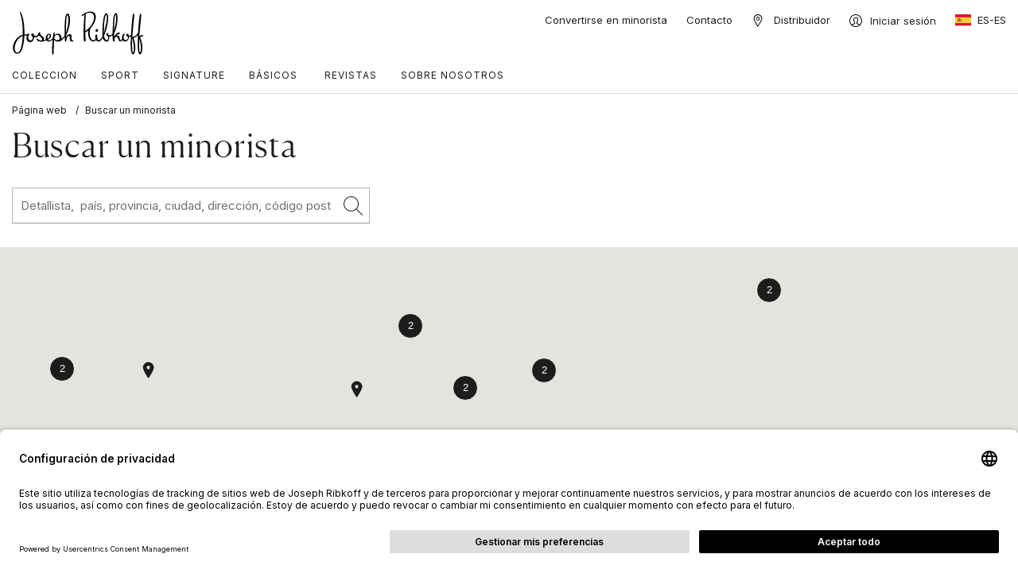

--- FILE ---
content_type: text/html; charset=utf-8
request_url: https://www.josephribkoff.com/es-es/encontrar-un-minorista/
body_size: 10726
content:



<!DOCTYPE html>
<html lang="es" xml:lang="es" xmlns="http://www.w3.org/1999/xhtml">
<head prefix="og: http://ogp.me/ns# fb: http://ogp.me/ns/fb# website: http://ogp.me/ns/website# product: http://ogp.me/ns/product#">
    <meta charset="utf-8">
    <meta name="viewport" content="width=device-width, initial-scale=1.0, maximum-scale=1, user-scalable=no" />

    <meta name="format-detection" content="telephone=no">
    <meta http-equiv="content-language" content="es-ES">
    <meta http-equiv="X-UA-Compatible" content="ie=edge">
    <link rel="apple-touch-icon" sizes="180x180" href="/apple-touch-icon.png">
<link rel="icon" type="image/png" sizes="32x32" href="/favicon-32x32.png">
<link rel="icon" type="image/png" sizes="16x16" href="/favicon-16x16.png">
<link rel="manifest" href="/site.webmanifest">
<link rel="mask-icon" href="/safari-pinned-tab.svg" color="#000000">
<link rel="shortcut icon" href="/favicon.ico">
<meta name="msapplication-TileColor" content="#ffffff">
<meta name="msapplication-config" content="/browserconfig.xml">
<meta name="theme-color" content="#ffffff">

    <meta name="title" content="Buscar un distribuidor | Joseph Ribkoff" />
<meta name="description" content="Nuestro localizador de tiendas está diseñado para ayudarte a encontrar la tienda más cercana que tenga la marca Joseph Ribkoff. 
" />
<meta property="og:title" content="Buscar un distribuidor" />
<meta property="og:description" content="Nuestro localizador de tiendas está diseñado para ayudarte a encontrar la tienda más cercana que tenga la marca Joseph Ribkoff. 
" />
<meta property="og:image" content="https://www.josephribkoff.com/contentassets/ad7870c218904b1cb133091887004381/joseph-ribkoff-2025-1200x630-og.jpg" />
<meta property="og:url" content="https://www.josephribkoff.com/es-es/encontrar-un-minorista/" />
<meta property="og:type" content="website" />
<meta property="og:locale" content="es_ES" />
<meta property="og:site_name" content="Joseph Ribkoff" />
<meta name="twitter:card" content="summary_large_image" />
<meta name="twitter:site" content="@josephribkoff" />
<meta name="twitter:title" content="Buscar un distribuidor" />
<meta name="twitter:description" content="Nuestro localizador de tiendas está diseñado para ayudarte a encontrar la tienda más cercana que tenga la marca Joseph Ribkoff. 
" />
<meta name="twitter:image" content="https://www.josephribkoff.com/contentassets/ad7870c218904b1cb133091887004381/joseph-ribkoff-2025-1200x630-og.jpg" />
<meta name="robots" content="all" />

    <title>Buscar un distribuidor | Joseph Ribkoff</title>

    <link rel="preconnect" href="https://fonts.googleapis.com" />
    <link rel="preconnect" href="https://fonts.gstatic.com" crossorigin />
    <link href="https://fonts.googleapis.com/css2?family=Inter:wght@300;400;600&amp;display=swap" rel="stylesheet" />

    <link rel="canonical" href="https://www.josephribkoff.com/es-es/encontrar-un-minorista/" />
    <link rel="alternate" href="https://www.josephribkoff.com/en-int/find-a-retailer/" hreflang="en" />
<link rel="alternate" href="https://www.josephribkoff.com/en-gb/find-a-retailer/" hreflang="en-gb" />
<link rel="alternate" href="https://www.josephribkoff.com/fr-int/trouver-un-detaillant/" hreflang="fr" />
<link rel="alternate" href="https://www.josephribkoff.com/de-de/finde-einen-Einzelh_96ndler/" hreflang="de-de" />
<link rel="alternate" href="https://www.josephribkoff.com/en-au/find-a-retailer/" hreflang="en-au" />
<link rel="alternate" href="https://www.josephribkoff.com/en-ca/find-a-retailer/" hreflang="en-ca" />
<link rel="alternate" href="https://www.josephribkoff.com/en-ca/find-a-retailer/" hreflang="x-default" />
<link rel="alternate" href="https://www.josephribkoff.com/en-us/find-a-retailer/" hreflang="en-us" />
<link rel="alternate" href="https://www.josephribkoff.com/es-es/encontrar-un-minorista/" hreflang="es-es" />
<link rel="alternate" href="https://www.josephribkoff.com/fr-ca/trouver-un-detaillant/" hreflang="fr-ca" />
<link rel="alternate" href="https://www.josephribkoff.com/fr-fr/trouver-un-detaillant/" hreflang="fr-fr" />
<link rel="alternate" href="https://www.josephribkoff.com/it-it/trova-un-rivenditore/" hreflang="it-it" />


    <link rel="stylesheet" href="/bundle/css?v=z6aV5BKaPzGPh-YK2cgsBI9IZw8" />

    

    <style type="text/css">
        .tmx-retailer-tile { background-color:#F5EFEC }
        .tmx-retailer-tile { color:#1D1D1B }
        button.gm-ui-hover-effect { color:#1D1D1B }
        .gm-style .gm-style-iw-t::after { background: none; background-color:#F5EFEC }

        .pac-container:after {
            background-image: none !important;
            height: 0px;
        }
    </style>


    
<script type="text/javascript">
    !function(T,l,y){var S=T.location,k="script",D="connectionString",C="ingestionendpoint",I="disableExceptionTracking",E="ai.device.",b="toLowerCase",w="crossOrigin",N="POST",e="appInsightsSDK",t=y.name||"appInsights";(y.name||T[e])&&(T[e]=t);var n=T[t]||function(d){var g=!1,f=!1,m={initialize:!0,queue:[],sv:"5",version:2,config:d};function v(e,t){var n={},a="Browser";return n[E+"id"]=a[b](),n[E+"type"]=a,n["ai.operation.name"]=S&&S.pathname||"_unknown_",n["ai.internal.sdkVersion"]="javascript:snippet_"+(m.sv||m.version),{time:function(){var e=new Date;function t(e){var t=""+e;return 1===t.length&&(t="0"+t),t}return e.getUTCFullYear()+"-"+t(1+e.getUTCMonth())+"-"+t(e.getUTCDate())+"T"+t(e.getUTCHours())+":"+t(e.getUTCMinutes())+":"+t(e.getUTCSeconds())+"."+((e.getUTCMilliseconds()/1e3).toFixed(3)+"").slice(2,5)+"Z"}(),name:"Microsoft.ApplicationInsights."+e.replace(/-/g,"")+"."+t,sampleRate:100,tags:n,data:{baseData:{ver:2}}}}var h=d.url||y.src;if(h){function a(e){var t,n,a,i,r,o,s,c,u,p,l;g=!0,m.queue=[],f||(f=!0,t=h,s=function(){var e={},t=d.connectionString;if(t)for(var n=t.split(";"),a=0;a<n.length;a++){var i=n[a].split("=");2===i.length&&(e[i[0][b]()]=i[1])}if(!e[C]){var r=e.endpointsuffix,o=r?e.location:null;e[C]="https://"+(o?o+".":"")+"dc."+(r||"services.visualstudio.com")}return e}(),c=s[D]||d[D]||"",u=s[C],p=u?u+"/v2/track":d.endpointUrl,(l=[]).push((n="SDK LOAD Failure: Failed to load Application Insights SDK script (See stack for details)",a=t,i=p,(o=(r=v(c,"Exception")).data).baseType="ExceptionData",o.baseData.exceptions=[{typeName:"SDKLoadFailed",message:n.replace(/\./g,"-"),hasFullStack:!1,stack:n+"\nSnippet failed to load ["+a+"] -- Telemetry is disabled\nHelp Link: https://go.microsoft.com/fwlink/?linkid=2128109\nHost: "+(S&&S.pathname||"_unknown_")+"\nEndpoint: "+i,parsedStack:[]}],r)),l.push(function(e,t,n,a){var i=v(c,"Message"),r=i.data;r.baseType="MessageData";var o=r.baseData;return o.message='AI (Internal): 99 message:"'+("SDK LOAD Failure: Failed to load Application Insights SDK script (See stack for details) ("+n+")").replace(/\"/g,"")+'"',o.properties={endpoint:a},i}(0,0,t,p)),function(e,t){if(JSON){var n=T.fetch;if(n&&!y.useXhr)n(t,{method:N,body:JSON.stringify(e),mode:"cors"});else if(XMLHttpRequest){var a=new XMLHttpRequest;a.open(N,t),a.setRequestHeader("Content-type","application/json"),a.send(JSON.stringify(e))}}}(l,p))}function i(e,t){f||setTimeout(function(){!t&&m.core||a()},500)}var e=function(){var n=l.createElement(k);n.src=h;var e=y[w];return!e&&""!==e||"undefined"==n[w]||(n[w]=e),n.onload=i,n.onerror=a,n.onreadystatechange=function(e,t){"loaded"!==n.readyState&&"complete"!==n.readyState||i(0,t)},n}();y.ld<0?l.getElementsByTagName("head")[0].appendChild(e):setTimeout(function(){l.getElementsByTagName(k)[0].parentNode.appendChild(e)},y.ld||0)}try{m.cookie=l.cookie}catch(p){}function t(e){for(;e.length;)!function(t){m[t]=function(){var e=arguments;g||m.queue.push(function(){m[t].apply(m,e)})}}(e.pop())}var n="track",r="TrackPage",o="TrackEvent";t([n+"Event",n+"PageView",n+"Exception",n+"Trace",n+"DependencyData",n+"Metric",n+"PageViewPerformance","start"+r,"stop"+r,"start"+o,"stop"+o,"addTelemetryInitializer","setAuthenticatedUserContext","clearAuthenticatedUserContext","flush"]),m.SeverityLevel={Verbose:0,Information:1,Warning:2,Error:3,Critical:4};var s=(d.extensionConfig||{}).ApplicationInsightsAnalytics||{};if(!0!==d[I]&&!0!==s[I]){var c="onerror";t(["_"+c]);var u=T[c];T[c]=function(e,t,n,a,i){var r=u&&u(e,t,n,a,i);return!0!==r&&m["_"+c]({message:e,url:t,lineNumber:n,columnNumber:a,error:i}),r},d.autoExceptionInstrumented=!0}return m}(y.cfg);function a(){y.onInit&&y.onInit(n)}(T[t]=n).queue&&0===n.queue.length?(n.queue.push(a),n.trackPageView({})):a()}(window,document,{src:"https://js.monitor.azure.com/scripts/b/ai.2.min.js",crossOrigin:"anonymous",cfg:{instrumentationKey: "2a479cc4-4041-46f7-a2c0-ecf0dd1c1256"}});
</script>

    <script>
!function(T,l,y){var S=T.location,k="script",D="instrumentationKey",C="ingestionendpoint",I="disableExceptionTracking",E="ai.device.",b="toLowerCase",w="crossOrigin",N="POST",e="appInsightsSDK",t=y.name||"appInsights";(y.name||T[e])&&(T[e]=t);var n=T[t]||function(d){var g=!1,f=!1,m={initialize:!0,queue:[],sv:"5",version:2,config:d};function v(e,t){var n={},a="Browser";return n[E+"id"]=a[b](),n[E+"type"]=a,n["ai.operation.name"]=S&&S.pathname||"_unknown_",n["ai.internal.sdkVersion"]="javascript:snippet_"+(m.sv||m.version),{time:function(){var e=new Date;function t(e){var t=""+e;return 1===t.length&&(t="0"+t),t}return e.getUTCFullYear()+"-"+t(1+e.getUTCMonth())+"-"+t(e.getUTCDate())+"T"+t(e.getUTCHours())+":"+t(e.getUTCMinutes())+":"+t(e.getUTCSeconds())+"."+((e.getUTCMilliseconds()/1e3).toFixed(3)+"").slice(2,5)+"Z"}(),iKey:e,name:"Microsoft.ApplicationInsights."+e.replace(/-/g,"")+"."+t,sampleRate:100,tags:n,data:{baseData:{ver:2}}}}var h=d.url||y.src;if(h){function a(e){var t,n,a,i,r,o,s,c,u,p,l;g=!0,m.queue=[],f||(f=!0,t=h,s=function(){var e={},t=d.connectionString;if(t)for(var n=t.split(";"),a=0;a<n.length;a++){var i=n[a].split("=");2===i.length&&(e[i[0][b]()]=i[1])}if(!e[C]){var r=e.endpointsuffix,o=r?e.location:null;e[C]="https://"+(o?o+".":"")+"dc."+(r||"services.visualstudio.com")}return e}(),c=s[D]||d[D]||"",u=s[C],p=u?u+"/v2/track":d.endpointUrl,(l=[]).push((n="SDK LOAD Failure: Failed to load Application Insights SDK script (See stack for details)",a=t,i=p,(o=(r=v(c,"Exception")).data).baseType="ExceptionData",o.baseData.exceptions=[{typeName:"SDKLoadFailed",message:n.replace(/\./g,"-"),hasFullStack:!1,stack:n+"\nSnippet failed to load ["+a+"] -- Telemetry is disabled\nHelp Link: https://go.microsoft.com/fwlink/?linkid=2128109\nHost: "+(S&&S.pathname||"_unknown_")+"\nEndpoint: "+i,parsedStack:[]}],r)),l.push(function(e,t,n,a){var i=v(c,"Message"),r=i.data;r.baseType="MessageData";var o=r.baseData;return o.message='AI (Internal): 99 message:"'+("SDK LOAD Failure: Failed to load Application Insights SDK script (See stack for details) ("+n+")").replace(/\"/g,"")+'"',o.properties={endpoint:a},i}(0,0,t,p)),function(e,t){if(JSON){var n=T.fetch;if(n&&!y.useXhr)n(t,{method:N,body:JSON.stringify(e),mode:"cors"});else if(XMLHttpRequest){var a=new XMLHttpRequest;a.open(N,t),a.setRequestHeader("Content-type","application/json"),a.send(JSON.stringify(e))}}}(l,p))}function i(e,t){f||setTimeout(function(){!t&&m.core||a()},500)}var e=function(){var n=l.createElement(k);n.src=h;var e=y[w];return!e&&""!==e||"undefined"==n[w]||(n[w]=e),n.onload=i,n.onerror=a,n.onreadystatechange=function(e,t){"loaded"!==n.readyState&&"complete"!==n.readyState||i(0,t)},n}();y.ld<0?l.getElementsByTagName("head")[0].appendChild(e):setTimeout(function(){l.getElementsByTagName(k)[0].parentNode.appendChild(e)},y.ld||0)}try{m.cookie=l.cookie}catch(p){}function t(e){for(;e.length;)!function(t){m[t]=function(){var e=arguments;g||m.queue.push(function(){m[t].apply(m,e)})}}(e.pop())}var n="track",r="TrackPage",o="TrackEvent";t([n+"Event",n+"PageView",n+"Exception",n+"Trace",n+"DependencyData",n+"Metric",n+"PageViewPerformance","start"+r,"stop"+r,"start"+o,"stop"+o,"addTelemetryInitializer","setAuthenticatedUserContext","clearAuthenticatedUserContext","flush"]),m.SeverityLevel={Verbose:0,Information:1,Warning:2,Error:3,Critical:4};var s=(d.extensionConfig||{}).ApplicationInsightsAnalytics||{};if(!0!==d[I]&&!0!==s[I]){var c="onerror";t(["_"+c]);var u=T[c];T[c]=function(e,t,n,a,i){var r=u&&u(e,t,n,a,i);return!0!==r&&m["_"+c]({message:e,url:t,lineNumber:n,columnNumber:a,error:i}),r},d.autoExceptionInstrumented=!0}return m}(y.cfg);function a(){y.onInit&&y.onInit(n)}(T[t]=n).queue&&0===n.queue.length?(n.queue.push(a),n.trackPageView({})):a()}(window,document,{src: "https://js.monitor.azure.com/scripts/b/ai.2.gbl.min.js", crossOrigin: "anonymous", cfg: { instrumentationKey:'2a479cc4-4041-46f7-a2c0-ecf0dd1c1256', disableCookiesUsage: false }});
</script>


    <!-- HTML5 Shim and Respond.js IE8 support of HTML5 elements and media queries -->
    <!--[if lt IE 9]>
        <script src="https://oss.maxcdn.com/libs/html5shiv/3.7.2/html5shiv.js"></script>
        <script src="https://oss.maxcdn.com/libs/respond.js/1.4.2/respond.min.js"></script>
    <![endif]-->
    <script src="/header.js" defer></script>
    
<!-- Google Tag Manager -->
<script>(function(w,d,s,l,i){w[l]=w[l]||[];w[l].push({'gtm.start':
new Date().getTime(),event:'gtm.js'});var f=d.getElementsByTagName(s)[0],
j=d.createElement(s),dl=l!='dataLayer'?'&l='+l:'';j.async=true;j.src=
'https://www.googletagmanager.com/gtm.js?id='+i+dl;f.parentNode.insertBefore(j,f);
})(window,document,'script','dataLayer','GTM-MQH3JPB');</script>
<!-- End Google Tag Manager -->
<style>
.essentials-h2{font-size: 1.5rem; line-height: 1.1;}
@media (min-width: 768px) {
.essentials-h2{font-size: 2rem;}
}
@media (min-width: 1200px) {
    .tmx-main-nav .tmx-header-logo {
        flex: 1;
        width: fit-content;
    }
</style>

    <script src="/bundle/js/vendor?v=gVSbHI-dqRhR8--ua3nLHS4HAyo"></script>
    <script src="/bundle/js/app-star?v=KmUvovp6arLYCtzIS3Dr7lTg-rM"></script>
</head>
<body>
    
<!-- Google Tag Manager (noscript) -->
<noscript><iframe src="https://www.googletagmanager.com/ns.html?id=GTM-MQH3JPB"
height="0" width="0" style="display:none;visibility:hidden"></iframe></noscript>
<!-- End Google Tag Manager (noscript) -->

    <input name="__RequestVerificationToken" type="hidden" value="CfDJ8CZWIwu1IsRBmut4wFbIWG2GlMsMb__OeFLPpRKLj-FKBc5faHlixZIco-aPLWMcpLHVFkrrTSV14bjiPKVtqJuGOmI5rTa1JCe3ONaMzWSD9KGl1wuunYMOcbvAUGmjJGWHt7Ldr-DgfMI1VS0dXfA" />

    


<header class="header">
    


    <div class="header-main">
        <div class="container-fluid">
            <div class="tmx-mobile-header">
                <a class="tmx-header-logo" href="/es-es/">
                    <picture>
                            <source media="(min-width: 1200px)" srcset="/globalassets/homepage/joseph-ribkoff-logo.svg">
                            <source media="(max-width: 1199px)" srcset="/globalassets/homepage/joseph-ribkoff-logo.svg">
                        <img src="/globalassets/homepage/joseph-ribkoff-logo.svg" alt="Joseph Ribkoff Logo" title="Joseph Ribkoff Logo" />
                    </picture>
                </a>

                <div class="tmx-mobile-header-right">



                    <a href="#" class="tmx-toggle-btn">
                        <i class="icon-menu24x24"></i>
                    </a>
                </div>
            </div>
            <div class="tmx-mobile-menu-overlay"></div>
            <div class="tmx-toggle-menu">
                <div class="tmx-toggle-menu-inner">

                    <div class="tmx-top-nav">
                        


<section class="tmx-quick-links">
    <nav>
        


            <ul class="list-group list-group-horizontal">
                        <li>
                            <a href="/es-es/become-a-retailer/" title="Convertirse en minorista" target="_top">
                                Convertirse en minorista
                            </a>
                        </li>
                        <li>
                            <a href="/es-es/contacto/" title="Contacto" target="_top">
                                Contacto
                            </a>
                        </li>
                        <li>
                                <img src="/globalassets/icons/location16x16.svg" alt="Distribuidor">
                            <a href="/es-es/encontrar-un-minorista/" title="Distribuidor" target="_top">
                                Distribuidor
                            </a>
                        </li>

            </ul>


    </nav>
</section>

<div class="tmx-login-link">
    <a href="/es-es/cuenta/inicio-de-sesion/" title="Iniciar sesi&#xF3;n" aria-label="Iniciar sesi&#xF3;n">
<img src="/globalassets/icons/logged-out16x16.svg" alt="Iniciar sesi&#xF3;n">        <span>Iniciar sesi&#xF3;n</span>
    </a>
</div>

<div class="tmx-country-selector-link">
    <a href="/es-es/selector-de-pais/">
        <img src="/globalassets/flagicons/ES.svg" alt="es" title="">
        <span>ES-es</span>
    </a>
</div>
                    </div>

                    <nav class="tmx-main-nav">
                        <div class="tmx-main-nav-left">
                            <a class="tmx-header-logo" href="/es-es/">
                                <picture>
                                        <source media="(min-width: 1200px)" srcset="/globalassets/homepage/joseph-ribkoff-logo.svg">
                                        <source media="(max-width: 1199px)" srcset="/globalassets/homepage/joseph-ribkoff-logo.svg">
                                    <img src="/globalassets/homepage/joseph-ribkoff-logo.svg" alt="Joseph Ribkoff Logo" title="Joseph Ribkoff Logo" />
                                </picture>
                            </a>
                                <ul class="tmx-main-nav-list">
                                        <li class="has-dropdown  d-xl-none">

                                                <a href="/es-es/colecciones/253/" target="_top">
                                                    

<p><span class="nav-level-1" style="font-size: 12px;">Coleccion</span></p>
                                                </a>

                                                <div class="dropdown">
                                                    <div class="dropdown-inner">
                                                        <div class="tmx-mobile-menu-close">
                                                            <a href="#">
                                                                <i class="icon-close24x24"></i>
                                                            </a>
                                                        </div>
                                                        <div class="tmx-mobile-back">
                                                            <div>
                                                                <a class="back" href="#">
                                                                    Ver todos
                                                                </a>
                                                            </div>

                                                            <a href="/es-es/colecciones/253/" target="_top">
                                                                

<p><span class="nav-level-1" style="font-size: 12px;">Coleccion</span></p>
                                                            </a>
                                                        </div>
                                                        
<div>

<section class="tmx-quick-links">
    <nav>
        

<p><span class="nav-level-3"><strong><span style="font-size: 16px;">Explorar</span></strong></span></p>
            <ul class="list-group list-group-vertical">
                        <li>
                            <a href="/es-es/colecciones/261/" title="Joseph Ribkoff Primavera 2026" target="_top">
                                Joseph Ribkoff Primavera 2026
                            </a>
                        </li>
                        <li>
                            <a href="/es-es/colecciones/253/">
                                Joseph Ribkoff Oto&#xF1;o 2025
                            </a>
                        </li>
                        <li>
                            <a href="/es-es/colecciones/252/" title="Joseph Ribkoff Verano 2025" target="_top">
                                Joseph Ribkoff Verano 2025
                            </a>
                        </li>
                        <li>
                            <a href="/es-es/colecciones/joseph-ribkoff-jeans/" title="Joseph Ribkoff Jeans">
                                Joseph Ribkoff Jeans
                            </a>
                        </li>

            </ul>


    </nav>
</section></div>
                                                    </div>
                                                </div>
                                        </li>
                                        <li class="has-dropdown d-none d-xl-block">
                                                <a href="/es-es/colecciones/253/" target="_top">
                                                    

<p><span class="nav-level-1" style="font-size: 12px;">Coleccion</span></p>
                                                </a>

                                                <div class="dropdown">
                                                    <div class="dropdown-inner">
                                                        <div class="container">
                                                            <div class="row">
                                                                
<div class="col-xl-3 overflow-hidden">

<section class="tmx-quick-links">
    <nav>
        

<p><span class="nav-level-3"><strong><span style="font-size: 16px;">Explorar</span></strong></span></p>
            <ul class="list-group list-group-vertical">
                        <li>
                            <a href="/es-es/colecciones/261/" title="Joseph Ribkoff Primavera 2026" target="_top">
                                Joseph Ribkoff Primavera 2026
                            </a>
                        </li>
                        <li>
                            <a href="/es-es/colecciones/253/">
                                Joseph Ribkoff Oto&#xF1;o 2025
                            </a>
                        </li>
                        <li>
                            <a href="/es-es/colecciones/252/" title="Joseph Ribkoff Verano 2025" target="_top">
                                Joseph Ribkoff Verano 2025
                            </a>
                        </li>
                        <li>
                            <a href="/es-es/colecciones/joseph-ribkoff-jeans/" title="Joseph Ribkoff Jeans">
                                Joseph Ribkoff Jeans
                            </a>
                        </li>

            </ul>


    </nav>
</section></div>
<div class="col-xl-3 overflow-hidden">

    <div class="tmx-image-link " style="margin:0px">
            <a href="/es-es/colecciones/261/">
                <picture>
                        <source media="(min-width: 768px)" srcset="/contentassets/3e9e7ed0c0bc40648b038fa16ca4f134/thumb-261-collection-450x300.jpg">
                    <img src="/contentassets/3e9e7ed0c0bc40648b038fa16ca4f134/thumb-261-collection-450x300.jpg" alt="" title="" class="object-fit-cover" loading="lazy">
                </picture>

                


            </a>

        
    </div>
</div>
<div class="col-xl-3 overflow-hidden">

    <div class="tmx-image-link " style="margin:0px">
            <a href="/es-es/colecciones/254/">
                <picture>
                        <source media="(min-width: 768px)" srcset="/contentassets/996a252c41954f8799986722143bc079/thumb-254-collection-450x300-new.jpg">
                    <img src="/contentassets/996a252c41954f8799986722143bc079/thumb-254-collection-450x300-new.jpg" alt="" title="" class="object-fit-cover" loading="lazy">
                </picture>

                


            </a>

        
    </div>
</div>
                                                            </div>
                                                        </div>
                                                    </div>
                                                </div>
                                        </li>
                                        <li class="has-dropdown  d-xl-none">

                                                <a href="/es-es/colecciones/josephribkoffsport-261/">
                                                    

<p><span class="nav-level-1" style="font-size: 12px;">Sport</span></p>
                                                </a>

                                                <div class="dropdown">
                                                    <div class="dropdown-inner">
                                                        <div class="tmx-mobile-menu-close">
                                                            <a href="#">
                                                                <i class="icon-close24x24"></i>
                                                            </a>
                                                        </div>
                                                        <div class="tmx-mobile-back">
                                                            <div>
                                                                <a class="back" href="#">
                                                                    Ver todos
                                                                </a>
                                                            </div>

                                                            <a href="/es-es/colecciones/josephribkoffsport-261/">
                                                                

<p><span class="nav-level-1" style="font-size: 12px;">Sport</span></p>
                                                            </a>
                                                        </div>
                                                        
<div>

<section class="tmx-quick-links">
    <nav>
        

<p><span class="nav-level-3"><strong><span style="font-size: 16px;">Explorar</span></strong></span></p>
            <ul class="list-group list-group-vertical">
                        <li>
                            <a href="/es-es/colecciones/josephribkoffsport-261/">
                                Sport Primavera 2026
                            </a>
                        </li>

            </ul>


    </nav>
</section></div>
                                                    </div>
                                                </div>
                                        </li>
                                        <li class="has-dropdown d-none d-xl-block">
                                                <a href="/es-es/colecciones/josephribkoffsport-261/">
                                                    

<p><span class="nav-level-1" style="font-size: 12px;">Sport</span></p>
                                                </a>

                                                <div class="dropdown">
                                                    <div class="dropdown-inner">
                                                        <div class="container">
                                                            <div class="row">
                                                                
<div class="col-xl-3 overflow-hidden">

<section class="tmx-quick-links">
    <nav>
        

<p><span class="nav-level-3"><strong><span style="font-size: 16px;">Explorar</span></strong></span></p>
            <ul class="list-group list-group-vertical">
                        <li>
                            <a href="/es-es/colecciones/josephribkoffsport-261/">
                                Sport Primavera 2026
                            </a>
                        </li>

            </ul>


    </nav>
</section></div>
<div class="col-xl-3 overflow-hidden">

    <div class="tmx-image-link " style="margin:0px">
            <a href="/es-es/colecciones/josephribkoffsport-261/">
                <picture>
                        <source media="(min-width: 768px)" srcset="/contentassets/cbe9a235d2b34fa8a360e627f1517022/thumb_jrsport-690x460.jpg">
                    <img src="/contentassets/cbe9a235d2b34fa8a360e627f1517022/thumb_jrsport-690x460.jpg" alt="" title="" class="object-fit-cover" loading="lazy">
                </picture>

                


            </a>

        
    </div>
</div>
                                                            </div>
                                                        </div>
                                                    </div>
                                                </div>
                                        </li>
                                        <li class="has-dropdown  d-xl-none">

                                                <a href="/es-es/colecciones/signature-252/" target="_top">
                                                    

<p><span class="nav-level-1" style="font-size: 12px;">Signature</span></p>
                                                </a>

                                                <div class="dropdown">
                                                    <div class="dropdown-inner">
                                                        <div class="tmx-mobile-menu-close">
                                                            <a href="#">
                                                                <i class="icon-close24x24"></i>
                                                            </a>
                                                        </div>
                                                        <div class="tmx-mobile-back">
                                                            <div>
                                                                <a class="back" href="#">
                                                                    Ver todos
                                                                </a>
                                                            </div>

                                                            <a href="/es-es/colecciones/signature-252/" target="_top">
                                                                

<p><span class="nav-level-1" style="font-size: 12px;">Signature</span></p>
                                                            </a>
                                                        </div>
                                                        
<div>

<section class="tmx-quick-links">
    <nav>
        

<p><span class="nav-level-3"><strong><span style="font-size: 16px;">Explorar</span></strong></span></p>
            <ul class="list-group list-group-vertical">
                        <li>
                            <a href="/es-es/colecciones/signature-spring-2026/">
                                Signature Primavera 2026
                            </a>
                        </li>
                        <li>
                            <a href="/es-es/colecciones/Signature-Otono-2025/">
                                Signature Oto&#xF1;o 2025
                            </a>
                        </li>
                        <li>
                            <a href="/es-es/colecciones/signature-252/" title="Signature Verano 2025" target="_top">
                                Signature Verano 2025
                            </a>
                        </li>

            </ul>


    </nav>
</section></div>
                                                    </div>
                                                </div>
                                        </li>
                                        <li class="has-dropdown d-none d-xl-block">
                                                <a href="/es-es/colecciones/signature-252/" target="_top">
                                                    

<p><span class="nav-level-1" style="font-size: 12px;">Signature</span></p>
                                                </a>

                                                <div class="dropdown">
                                                    <div class="dropdown-inner">
                                                        <div class="container">
                                                            <div class="row">
                                                                
<div class="col-xl-3 overflow-hidden">

<section class="tmx-quick-links">
    <nav>
        

<p><span class="nav-level-3"><strong><span style="font-size: 16px;">Explorar</span></strong></span></p>
            <ul class="list-group list-group-vertical">
                        <li>
                            <a href="/es-es/colecciones/signature-spring-2026/">
                                Signature Primavera 2026
                            </a>
                        </li>
                        <li>
                            <a href="/es-es/colecciones/Signature-Otono-2025/">
                                Signature Oto&#xF1;o 2025
                            </a>
                        </li>
                        <li>
                            <a href="/es-es/colecciones/signature-252/" title="Signature Verano 2025" target="_top">
                                Signature Verano 2025
                            </a>
                        </li>

            </ul>


    </nav>
</section></div>
<div class="col-xl-3 overflow-hidden">

    <div class="tmx-image-link " style="margin:0px">
            <a href="/es-es/colecciones/signature-spring-2026/">
                <picture>
                        <source media="(min-width: 768px)" srcset="/contentassets/fa5c6c9374674f0aa936086483d27fd9/thumb_signature261-690x460_2_.jpg">
                    <img src="/contentassets/fa5c6c9374674f0aa936086483d27fd9/thumb_signature261-690x460_2_.jpg" alt="" title="" class="object-fit-cover" loading="lazy">
                </picture>

                


            </a>

        
    </div>
</div>
<div class="col-xl-3 overflow-hidden">

    <div class="tmx-image-link " style="margin:0px">
            <a href="/es-es/colecciones/Signature-Invierno-2025/">
                <picture>
                        <source media="(min-width: 768px)" srcset="/contentassets/35f8dc57838d4638b89156c8261207dc/thumb-254-signature-450x300.jpg">
                    <img src="/contentassets/35f8dc57838d4638b89156c8261207dc/thumb-254-signature-450x300.jpg" alt="" title="" class="object-fit-cover" loading="lazy">
                </picture>

                


            </a>

        
    </div>
</div>
                                                            </div>
                                                        </div>
                                                    </div>
                                                </div>
                                        </li>
                                        <li class="has-dropdown  d-xl-none">

                                                <a href="/es-es/essentials/basicos/" target="_top">
                                                    

<p><span class="nav-level-1" style="font-size: 12px;">B&Aacute;SICOS&nbsp;</span></p>
                                                </a>

                                                <div class="dropdown">
                                                    <div class="dropdown-inner">
                                                        <div class="tmx-mobile-menu-close">
                                                            <a href="#">
                                                                <i class="icon-close24x24"></i>
                                                            </a>
                                                        </div>
                                                        <div class="tmx-mobile-back">
                                                            <div>
                                                                <a class="back" href="#">
                                                                    Ver todos
                                                                </a>
                                                            </div>

                                                            <a href="/es-es/essentials/basicos/" target="_top">
                                                                

<p><span class="nav-level-1" style="font-size: 12px;">B&Aacute;SICOS&nbsp;</span></p>
                                                            </a>
                                                        </div>
                                                        
<div>

<section class="tmx-quick-links">
    <nav>
        

<p><a title="Gu&iacute;a de b&aacute;sicos" href="/es-es/essentials/basicos/" target="_top"><span class="nav-level-3"><strong><span style="font-size: 16px;">Gu&iacute;a de b&aacute;sicos</span></strong></span></a></p>
            <ul class="list-group list-group-vertical">
                        <li>
                            <a href="/es-es/essentials/basicos/#anchor-Pants" title="Pantalones" target="_top">
                                Pantalones
                            </a>
                        </li>
                        <li>
                            <a href="/es-es/essentials/basicos/#anchor-Tops" title="Tops" target="_top">
                                Tops
                            </a>
                        </li>
                        <li>
                            <a href="/es-es/essentials/basicos/#anchor-Jackets" title="Chaquetas y abrigos" target="_top">
                                Chaquetas y abrigos
                            </a>
                        </li>
                        <li>
                            <a href="/es-es/essentials/basicos/#anchor-Dresses" title="Vestidos y faldas" target="_top">
                                Vestidos y faldas
                            </a>
                        </li>

            </ul>


    </nav>
</section></div>
                                                    </div>
                                                </div>
                                        </li>
                                        <li class="has-dropdown d-none d-xl-block">
                                                <a href="/es-es/essentials/basicos/" target="_top">
                                                    

<p><span class="nav-level-1" style="font-size: 12px;">B&Aacute;SICOS&nbsp;</span></p>
                                                </a>

                                                <div class="dropdown">
                                                    <div class="dropdown-inner">
                                                        <div class="container">
                                                            <div class="row">
                                                                
<div class="col-xl-3 overflow-hidden">

<section class="tmx-quick-links">
    <nav>
        

<p><a title="Gu&iacute;a de b&aacute;sicos" href="/es-es/essentials/basicos/" target="_top"><span class="nav-level-3"><strong><span style="font-size: 16px;">Gu&iacute;a de b&aacute;sicos</span></strong></span></a></p>
            <ul class="list-group list-group-vertical">
                        <li>
                            <a href="/es-es/essentials/basicos/#anchor-Pants" title="Pantalones" target="_top">
                                Pantalones
                            </a>
                        </li>
                        <li>
                            <a href="/es-es/essentials/basicos/#anchor-Tops" title="Tops" target="_top">
                                Tops
                            </a>
                        </li>
                        <li>
                            <a href="/es-es/essentials/basicos/#anchor-Jackets" title="Chaquetas y abrigos" target="_top">
                                Chaquetas y abrigos
                            </a>
                        </li>
                        <li>
                            <a href="/es-es/essentials/basicos/#anchor-Dresses" title="Vestidos y faldas" target="_top">
                                Vestidos y faldas
                            </a>
                        </li>

            </ul>


    </nav>
</section></div>
<div class="col-xl-3 overflow-hidden">

    <div class="tmx-image-link " style="margin:0px">
            <a href="/es-es/essentials/basicos/" target="_top" title="Essentials">
                <picture>
                        <source media="(min-width: 768px)" srcset="/contentassets/13e9216d576d4eea9f4709cff442725c/essentials-1.jpg">
                    <img src="/contentassets/13e9216d576d4eea9f4709cff442725c/essentials-1.jpg" alt="" title="" class="object-fit-cover" loading="lazy">
                </picture>

                


            </a>

        
    </div>
</div>
<div class="col-xl-3 overflow-hidden">

    <div class="tmx-image-link " style="margin:0px">
            <a href="/es-es/essentials/basicos/" target="_top" title="Essentials">
                <picture>
                        <source media="(min-width: 768px)" srcset="/contentassets/fbd2443b4e0141adb84eef0d8c900139/essentials-2.jpg">
                    <img src="/contentassets/fbd2443b4e0141adb84eef0d8c900139/essentials-2.jpg" alt="" title="" class="object-fit-cover" loading="lazy">
                </picture>

                


            </a>

        
    </div>
</div>
                                                            </div>
                                                        </div>
                                                    </div>
                                                </div>
                                        </li>
                                        <li class="has-dropdown  d-xl-none">

                                                <a href="/es-es/revistas/253/" target="_top">
                                                    

<p><span class="nav-level-1" style="font-size: 12px;">REVISTAS</span></p>
                                                </a>

                                                <div class="dropdown">
                                                    <div class="dropdown-inner">
                                                        <div class="tmx-mobile-menu-close">
                                                            <a href="#">
                                                                <i class="icon-close24x24"></i>
                                                            </a>
                                                        </div>
                                                        <div class="tmx-mobile-back">
                                                            <div>
                                                                <a class="back" href="#">
                                                                    Ver todos
                                                                </a>
                                                            </div>

                                                            <a href="/es-es/revistas/253/" target="_top">
                                                                

<p><span class="nav-level-1" style="font-size: 12px;">REVISTAS</span></p>
                                                            </a>
                                                        </div>
                                                        
<div>

<section class="tmx-quick-links">
    <nav>
        

<p><span class="nav-level-3"><strong><span style="font-size: 16px;">Explorar</span></strong></span></p>
            <ul class="list-group list-group-vertical">
                        <li>
                            <a href="/es-es/revistas/261/">
                                Revista Primavera 2026
                            </a>
                        </li>
                        <li>
                            <a href="/es-es/revistas/253/" title="Revista Oto&#xF1;o 2025" target="_top">
                                Revista Oto&#xF1;o 2025
                            </a>
                        </li>

            </ul>


    </nav>
</section></div>
                                                    </div>
                                                </div>
                                        </li>
                                        <li class="has-dropdown d-none d-xl-block">
                                                <a href="/es-es/revistas/253/" target="_top">
                                                    

<p><span class="nav-level-1" style="font-size: 12px;">REVISTAS</span></p>
                                                </a>

                                                <div class="dropdown">
                                                    <div class="dropdown-inner">
                                                        <div class="container">
                                                            <div class="row">
                                                                
<div class="col-xl-3 overflow-hidden">

<section class="tmx-quick-links">
    <nav>
        

<p><span class="nav-level-3"><strong><span style="font-size: 16px;">Explorar</span></strong></span></p>
            <ul class="list-group list-group-vertical">
                        <li>
                            <a href="/es-es/revistas/261/">
                                Revista Primavera 2026
                            </a>
                        </li>
                        <li>
                            <a href="/es-es/revistas/253/" title="Revista Oto&#xF1;o 2025" target="_top">
                                Revista Oto&#xF1;o 2025
                            </a>
                        </li>

            </ul>


    </nav>
</section></div>
<div class="col-xl-3 overflow-hidden">

    <div class="tmx-image-link " style="margin:0px">
            <a href="/es-es/revistas/253/" target="_top" title="Magazine-Fall-2025">
                <picture>
                        <source media="(min-width: 768px)" srcset="/contentassets/d223d2f473374ddd81e1b979c062adaf/header-thumbnails-fall-2025.jpg">
                    <img src="/contentassets/d223d2f473374ddd81e1b979c062adaf/header-thumbnails-fall-2025.jpg" alt="" title="" class="object-fit-cover" loading="lazy">
                </picture>

                


            </a>

        
    </div>
</div>
<div class="col-xl-3 overflow-hidden">

    <div class="tmx-image-link " style="margin:0px">
            <a href="/es-es/revistas/261/" target="_top" title="Magazine-Spring-2026">
                <picture>
                        <source media="(min-width: 768px)" srcset="/contentassets/96cbd158abee463e8c730e8ffb7882ae/thumb_261magazine-690x460_2.jpg">
                    <img src="/contentassets/96cbd158abee463e8c730e8ffb7882ae/thumb_261magazine-690x460_2.jpg" alt="" title="" class="object-fit-cover" loading="lazy">
                </picture>

                


            </a>

        
    </div>
</div>
                                                            </div>
                                                        </div>
                                                    </div>
                                                </div>
                                        </li>
                                        <li class="has-dropdown  d-xl-none">

                                                <a href="/es-es/sobre-nosotros/" target="_top">
                                                    

<p><span class="nav-level-1" style="font-size: 12px;">SOBRE NOSOTROS</span></p>
                                                </a>

                                                <div class="dropdown">
                                                    <div class="dropdown-inner">
                                                        <div class="tmx-mobile-menu-close">
                                                            <a href="#">
                                                                <i class="icon-close24x24"></i>
                                                            </a>
                                                        </div>
                                                        <div class="tmx-mobile-back">
                                                            <div>
                                                                <a class="back" href="#">
                                                                    Ver todos
                                                                </a>
                                                            </div>

                                                            <a href="/es-es/sobre-nosotros/" target="_top">
                                                                

<p><span class="nav-level-1" style="font-size: 12px;">SOBRE NOSOTROS</span></p>
                                                            </a>
                                                        </div>
                                                        
<div>

<section class="tmx-quick-links">
    <nav>
        

<p><strong><span lang="es" style="font-size: 16px;">Aprende m&aacute;s</span></strong></p>
            <ul class="list-group list-group-vertical">
                        <li>
                            <a href="/es-es/sobre-nosotros/" title="Sobre Nosotros" target="_top">
                                Sobre Nosotros
                            </a>
                        </li>
                        <li>
                            <a href="/es-es/sobre-nosotros/tradicion-de-marca/" title="Tradici&#xF3;n De Marca " target="_top">
                                Tradici&#xF3;n De Marca
                            </a>
                        </li>
                        <li>
                            <a href="/es-es/sobre-nosotros/carreras/" title="Carreras" target="_top">
                                Carreras
                            </a>
                        </li>
                        <li>
                            <a href="/es-es/become-a-retailer/" title="Convi&#xE9;rtete en nuestro minorista" target="_top">
                                Convi&#xE9;rtete en nuestro minorista
                            </a>
                        </li>

            </ul>


    </nav>
</section></div>
                                                    </div>
                                                </div>
                                        </li>
                                        <li class="has-dropdown d-none d-xl-block">
                                                <a href="/es-es/sobre-nosotros/" target="_top">
                                                    

<p><span class="nav-level-1" style="font-size: 12px;">SOBRE NOSOTROS</span></p>
                                                </a>

                                                <div class="dropdown">
                                                    <div class="dropdown-inner">
                                                        <div class="container">
                                                            <div class="row">
                                                                
<div class="col-xl-3 overflow-hidden">

<section class="tmx-quick-links">
    <nav>
        

<p><strong><span lang="es" style="font-size: 16px;">Aprende m&aacute;s</span></strong></p>
            <ul class="list-group list-group-vertical">
                        <li>
                            <a href="/es-es/sobre-nosotros/" title="Sobre Nosotros" target="_top">
                                Sobre Nosotros
                            </a>
                        </li>
                        <li>
                            <a href="/es-es/sobre-nosotros/tradicion-de-marca/" title="Tradici&#xF3;n De Marca " target="_top">
                                Tradici&#xF3;n De Marca
                            </a>
                        </li>
                        <li>
                            <a href="/es-es/sobre-nosotros/carreras/" title="Carreras" target="_top">
                                Carreras
                            </a>
                        </li>
                        <li>
                            <a href="/es-es/become-a-retailer/" title="Convi&#xE9;rtete en nuestro minorista" target="_top">
                                Convi&#xE9;rtete en nuestro minorista
                            </a>
                        </li>

            </ul>


    </nav>
</section></div>
<div class="col-xl-3 overflow-hidden">

    <div class="tmx-image-link " style="margin:0px">
            <picture>
                    <source media="(min-width: 768px)" srcset="/globalassets/homepage/navigation-header/img-thumb-about-us-trade2.jpg">
                <img src="/globalassets/homepage/navigation-header/img-thumb-about-us-trade2.jpg" alt="" title="" class="object-fit-cover" loading="lazy">
            </picture>



        
    </div>
</div>
<div class="col-xl-3 overflow-hidden">

    <div class="tmx-image-link " style="margin:0px">
            <picture>
                    <source media="(min-width: 768px)" srcset="/globalassets/more-to-explore/joseph-ribkoff-mrribkoff-half-m-h.jpg">
                <img src="/globalassets/more-to-explore/joseph-ribkoff-mrribkoff-half-m-h.jpg" alt="" title="" class="object-fit-cover" loading="lazy">
            </picture>



        
    </div>
</div>
                                                            </div>
                                                        </div>
                                                    </div>
                                                </div>
                                        </li>
                                </ul>
                        </div>
                        <div class="tmx-main-nav-right">

                        </div>
                    </nav>
                    <div class="tmx-mobile-menu-close">
                        <a href="#">
                            <i class="icon-close24x24"></i>
                        </a>
                    </div>
                </div>
            </div>
        </div>
    </div>

    <div class="header-sticky-block"></div>

    

</header>

    <div class="page">
        <main role="main">
            



<div class="container-fluid">
    <nav aria-label="breadcrumb">
        <ol class="breadcrumb">
                    <li class="breadcrumb-item">
                        <a href="/es-es/">P&#xE1;gina web</a>
                    </li>
                    <li class="breadcrumb-item active" aria-current="page">Buscar un minorista</li>
        </ol>
    </nav>
</div>


<div class="tmx-retailer-locator" name="retailer-locator">
<input id="center-map-coordinates-latitude" name="center-map-coordinates-latitude" type="hidden" value="41.3938099" /><input id="center-map-coordinates-longitude" name="center-map-coordinates-longitude" type="hidden" value="2.1635179" />    <div class="container-fluid"><div class="row">
<div class="block freetextblock col-xxl-0 col-xl-0 col-lg-12 col-md-12 col-sm-12 col-xs-12">


<div style="margin:0px;padding:0px">
    

<h1>Buscar un minorista</h1>
</div></div></div></div>
    <input id="retailer-locator-page-size" name="retailer-locator-page-size" type="hidden" value="12" />
    <div class="container-fluid">
        <div class="tmx-retailer-locator-use-my-location">
<form action="/es-es/encontrar-un-minorista/" method="post">                <div class="tmx-retailer-locator-search">
                    <input type="text" class="form-control" id="q-retailer-locator-input" name="q" placeholder="Detallista,  país, provincia, ciudad, dirección, código postal" autocomplete="off">
                    <div class="invalid-feedback" name="q-validator-empty-field">
                        Por favor rellene este campo.
                    </div>
                    <div class="invalid-feedback" name="q-validator-invalid-input">
                        Ingrese una entrada de búsqueda válida.
                    </div>
                    <div class="invalid-feedback" name="q-validator-no-store-found">
                        No podemos encontrar ninguna tienda equivalente. Pruebe con otra palabra clave.
                    </div>
                    <div class="tmx-retailer-locator-search-input">
                        <button type="button" title="" name="btn-search">
                            <i class="icon-search24x24"></i>
                        </button>
                    </div>
                    <div id="autocomplete-list" class="autocomplete-items">
                        
                    </div>
                </div>
                <div name="use-my-location-section" class="tmx-retailer-locator-use-my-location-separator d-none">
                    - o -
                </div>
                <div name="use-my-location-section" class="d-none">
                    <button type="button" class="btn btn-primary "  name="btn-use-my-location">
                        Usar mi ubicacion
                    </button>
                </div>
<input name="__RequestVerificationToken" type="hidden" value="CfDJ8CZWIwu1IsRBmut4wFbIWG2GlMsMb__OeFLPpRKLj-FKBc5faHlixZIco-aPLWMcpLHVFkrrTSV14bjiPKVtqJuGOmI5rTa1JCe3ONaMzWSD9KGl1wuunYMOcbvAUGmjJGWHt7Ldr-DgfMI1VS0dXfA" /></form>        </div>
    </div>

    <div id="retailer-locator-map" class="tmx-retailer-locator-map"></div>

    <div class="container-fluid tmx-retailer-locator-container">
<input id="global-office-coordinates-latitude" name="global-office-coordinates-latitude" type="hidden" value="41.3938099" /><input id="global-office-coordinates-longitude" name="global-office-coordinates-longitude" type="hidden" value="2.1635179" />
<input id="map-zoom" name="map-zoom" type="hidden" value="9" />
        <div class="tmx-retailer-locator-row">
            <div class="col-12 col-md-12">
                <div class="tmx-retailer-locator-stores-number">
                    <h2>&nbsp;</h2>
                </div>
            </div>

            <div class="col-12 tmx-retailer-locator-collapsed-list col-md-12">
                <div class="tmx-retailer-locator-retailers-list">
                </div>
            </div>
        </div>
    </div>
    <div class="container-fluid container-full-width overflow-hidden"><div class="row">
<div class="block containerblock col-xxl-0 col-xl-0 col-lg-12 px-0 overflow-hidden col-md-12 col-sm-12 col-12 displaymode-one-twelfth-no-margins" style="background-color:#1D1D1B">


<section style="background-color:#1D1D1B">
    



        <div class="v-alignment-middle">
            <div class="row ">
                
<div class="block freetextblock col-xxl-0 col-xl-0       container displaymode-one-fixed-width-boxed">


<div style="margin:0px 15px 0px 0px;padding:15px 0px 0px 0px">
    

<p style="text-align: left;"><span class="display-4" style="font-size: 24px; color: #f5efec;">Una celebraci&oacute;n de la moda desde 1957.</span></p>
</div></div>
            </div>
        </div>
</section></div></div></div>
</div>



        </main>
        
        
        


<footer>
    <section class="tmx-footer-top container">
        <div class="row">
            <div class="col-xl-4">
                <div class="row">
<div class="block newslettersubscriptionblock col-xxl-0 col-xl-0 col-lg-12 col-md-12 col-sm-12 col-xs-12">





<div class="tmx-newsletter-subscription-block" style="color: color:#1D1D1B">
    <div class="container">
        <div class="row">
            <div class="col-12 col-xl-8">
                <div class="tmx-newsletter-content">


<p><strong><span lang="en">Joseph Ribkoff Newsletter</span></strong></p>
                    

<p><span style="font-size: 12px;">Informaci&oacute;n privilegiada sobre nuevas colecciones, eventos y m&aacute;s.</span></p>
                </div>
            </div>
            <div class="col-12 col-xl-4">
                <div>
        <form method="post" novalidate data-parsley-validate name="newsletter-form" action="/NewsletterSubscription/SubmitEmail/">
          
        
            <input data-val="true" data-val-required="TmxEpi.Ecommerce.Storefront.Site.Features.NewsletterSubscription.Models.NewsletterSubscriptionBlock.KlaviyoListID-Required" id="KlaviyoListID" name="contentArea.CurrentBlock.KlaviyoListID" type="hidden" value="UkWxaM">
            <input id="Language" name="contentArea.Language" type="hidden" value="es-ES">
            <input id="Name" name="contentArea.Name" type="hidden" value="NEWSL-Footer-ES">
            <div>
        <div class="form-group mb-2" id="form-group-fdd6c73e-6f68-4ed7-b830-43e752dd8414">
            <label for="contentArea_Email">                                                   </label>

            <div class="tmx-newsletter-input">
                <input class="form-control" data-parsley-class-handler="#form-group-fdd6c73e-6f68-4ed7-b830-43e752dd8414" data-parsley-errors-container="#email-error-list-fdd6c73e-6f68-4ed7-b830-43e752dd8414" data-parsley-pattern="/^[!-~]*$/" data-parsley-pattern-message="Parece que est&#xE1; utilizando caracteres no admitidos, intente con otra direcci&#xF3;n de correo electr&#xF3;nico" data-parsley-required-message="Ingrese su direcci&#xF3;n de correo electr&#xF3;nico arriba" data-parsley-trigger="change" data-parsley-type="email" data-parsley-type-message="La direcci&#xF3;n de correo electr&#xF3;nico enviada no es v&#xE1;lida, rev&#xED;sela." id="contentArea_Email" maxlength="255" name="contentArea.Email" placeholder="alguien@ejemplo.com" required="required" type="email" value="">

                <button class="btn btn-sm" type="submit"><i class="icon-arrow-right24x24"></i></button>
                <span class="success-icon" style="display: none">
                    <i class="icon-circle-check24x24"></i>
                </span>


            </div>
            <div id="email-error-list-fdd6c73e-6f68-4ed7-b830-43e752dd8414" class="invalid-feedback d-block"></div>
            <div class="invalid-feedback d-block">
                <span style="display:none" name="opt-in-error"> Por favor aseg&#xFA;rese de dar su consentimiento</span>
                <span style="display:none" name="generic-error">error</span>
                <span style="display:none" name="alreadyexists-error"> Esta direcci&#xF3;n de correo electr&#xF3;nico ya est&#xE1; suscrita a nuestra lista.</span>
            </div>
            <div id="success-section" class="valid-feedback">
                

<p><span class="Y2IQFc" lang="es">Gracias por suscribirse a nuestro newsletter</span></p>
            </div>
        </div>
        <div class="form-group mb-0">
            <div class="custom-control custom-checkbox">
                <label for="newsletter-optin-c505fae8-149b-4d71-bbae-8c3386a490ad">
                    <input class="custom-control-input" data-parsley-errors-messages-disabled="true" data-parsley-required="true" data-val="true" data-val-required="TmxEpi.Ecommerce.Storefront.Site.Features.NewsletterSubscription.ViewModels.NewsletterSubscriptionBlockViewModel.NewsletterOptIn-Required" id="newsletter-optin-c505fae8-149b-4d71-bbae-8c3386a490ad" name="contentArea.NewsletterOptIn" type="checkbox" value="true">

                    <span class="custom-control-label">
                        

<p class="small"><span style="font-size: 12px;">Doy mi consentimiento para recibir mensajes promocionales de Joseph Ribkoff.</span></p>
                    </span>
                </label>

            </div>
        </div>
            </div>
        <input name="__RequestVerificationToken" type="hidden" value="CfDJ8CZWIwu1IsRBmut4wFbIWG2GlMsMb__OeFLPpRKLj-FKBc5faHlixZIco-aPLWMcpLHVFkrrTSV14bjiPKVtqJuGOmI5rTa1JCe3ONaMzWSD9KGl1wuunYMOcbvAUGmjJGWHt7Ldr-DgfMI1VS0dXfA"><input name="contentArea.NewsletterOptIn" type="hidden" value="false"></form>
                </div>
            </div>
        </div>
    </div>


</div>

</div></div>
            </div>
            <div class="col-xl-8">
                <div class="tmx-footer-main-content">
        <div class="d-md-none">
            <div class="row">
                
<div class="block footerquicklinksblock col-xxl-0 col-xl-0 col-lg-12 col-md-12 col-sm-12 col-xs-12 quicklinksblock col-md-3">




<section class="tmx-quick-links ">
    <nav>
        

<p>Joseph Ribkoff</p>
            <ul class="list-group list-group-vertical">
                        <li>
                            <a href="/es-es/sobre-nosotros/">
                                Sobre nosotros
                            </a>
                        </li>
                        <li>
                            <a href="/es-es/sobre-nosotros/tradicion-de-marca/" title="Tradici&#xF3;n de Marca" target="_top">
                                Tradici&#xF3;n de Marca
                            </a>
                        </li>
                        <li>
                            <a href="/es-es/sobre-nosotros/carreras/">
                                Carreras
                            </a>
                        </li>
                        <li>
                            <a href="/es-es/become-a-retailer/">
                                Convertirse en minorista
                            </a>
                        </li>
                        <li>
                            <a href="/es-es/Ferias-comerciales/" title="Pr&#xF3;ximas ferias comerciales" target="_top">
                                Pr&#xF3;ximas ferias comerciales
                            </a>
                        </li>
                        <li>
                            <a href="/es-es/encontrar-un-minorista/">
                                Buscar un distribuidor
                            </a>
                        </li>
                        <li>
                            <a href="/es-es/guia-de-tallas-y-ajustes/" title="Gu&#xED;a de tallas y ajustes" target="_top">
                                Gu&#xED;a de tallas y ajustes
                            </a>
                        </li>
                        <li>
                            <a href="/es-es/contacto/" title="Contacto" target="_top">
                                Contacto
                            </a>
                        </li>

            </ul>


    </nav>
</section></div><div class="block footerquicklinksblock col-xxl-0 col-xl-0 col-lg-12 col-md-12 col-sm-12 col-xs-12 quicklinksblock col-md-3">




<section class="tmx-quick-links ">
    <nav>
        

<p>Políticas</p>
            <ul class="list-group list-group-vertical">
                        <li>
                            <a href="/es-es/legal/politica-de-privacidad/">
                                Pol&#xED;tica de privacidad
                            </a>
                        </li>
                        <li>
                            <a href="/es-es/legal/politica-de-cookies/" title="Pol&#xED;tica de Cookies" target="_top">
                                Pol&#xED;tica de Cookies
                            </a>
                        </li>
                        <li>
                            <a href="/es-es/legal/terminos-y-condiciones-de-uso/">
                                T&#xE9;rminos y condiciones
                            </a>
                        </li>

            </ul>


    </nav>
</section></div>
            </div>
        </div>
        <div class="d-none d-md-block">
            <div class="row">
                
<div class="block footerquicklinksblock col-xxl-0 col-xl-0 col-lg-12 col-md-12 col-sm-12 col-xs-12 quicklinksblock col-md-3">




<section class="tmx-quick-links ">
    <nav>
        

<p>Joseph Ribkoff</p>
            <ul class="list-group list-group-vertical">
                        <li>
                            <a href="/es-es/sobre-nosotros/">
                                Sobre nosotros
                            </a>
                        </li>
                        <li>
                            <a href="/es-es/sobre-nosotros/tradicion-de-marca/" title="Tradici&#xF3;n de Marca" target="_top">
                                Tradici&#xF3;n de Marca
                            </a>
                        </li>
                        <li>
                            <a href="/es-es/sobre-nosotros/carreras/">
                                Carreras
                            </a>
                        </li>
                        <li>
                            <a href="/es-es/become-a-retailer/">
                                Convertirse en minorista
                            </a>
                        </li>
                        <li>
                            <a href="/es-es/Ferias-comerciales/" title="Pr&#xF3;ximas ferias comerciales" target="_top">
                                Pr&#xF3;ximas ferias comerciales
                            </a>
                        </li>
                        <li>
                            <a href="/es-es/encontrar-un-minorista/">
                                Buscar un distribuidor
                            </a>
                        </li>
                        <li>
                            <a href="/es-es/guia-de-tallas-y-ajustes/" title="Gu&#xED;a de tallas y ajustes" target="_top">
                                Gu&#xED;a de tallas y ajustes
                            </a>
                        </li>
                        <li>
                            <a href="/es-es/contacto/" title="Contacto" target="_top">
                                Contacto
                            </a>
                        </li>

            </ul>


    </nav>
</section></div><div class="block footerquicklinksblock col-xxl-0 col-xl-0 col-lg-12 col-md-12 col-sm-12 col-xs-12 quicklinksblock col-md-3">




<section class="tmx-quick-links ">
    <nav>
        

<p>Políticas</p>
            <ul class="list-group list-group-vertical">
                        <li>
                            <a href="/es-es/legal/politica-de-privacidad/">
                                Pol&#xED;tica de privacidad
                            </a>
                        </li>
                        <li>
                            <a href="/es-es/legal/politica-de-cookies/" title="Pol&#xED;tica de Cookies" target="_top">
                                Pol&#xED;tica de Cookies
                            </a>
                        </li>
                        <li>
                            <a href="/es-es/legal/terminos-y-condiciones-de-uso/">
                                T&#xE9;rminos y condiciones
                            </a>
                        </li>

            </ul>


    </nav>
</section></div>
            </div>
        </div>
                </div>
            </div>
        </div>
    </section>
    <section class="tmx-country-select">
        <div class="container d-flex justify-content-between">
            <div class="row">
                
<div class="block quicklinksblock col-xxl-0 col-xl-0 col-lg-12 col-md-12 col-sm-12 col-xs-12">

<section class="tmx-quick-links">
    <nav>
        


            <ul class="list-group list-group-horizontal">
                        <li>
                                <img src="/globalassets/icons/country-selector16x16.svg" alt="Cambiar pais">
                            <a href="/es-es/selector-de-pais/" title="Cambiar pais" target="_top">
                                Cambiar pais
                            </a>
                        </li>
                        <li>
                                <img src="/contentassets/2b17710d80f444339da07e65507f41e7/shield-check16x16.svg" alt="La configuraci&#xF3;n de privacidad">
                            <a href="/es-es/legal/politica-de-privacidad/" title="usercentrics-privacy-settings" target="_top">
                                La configuraci&#xF3;n de privacidad
                            </a>
                        </li>

            </ul>


    </nav>
</section></div>
            </div>
        </div>
    </section>

            <section class="tmx-footer-pre-bottom">
                <div class="container">
                    <div class="row">
<div class="block sociallinksblock col-xxl-0 col-xl-0 col-lg-12 col-md-12 col-sm-12 col-xs-12">


<section class="tmx-social-links" style="justify-content: center">
        <a href="https://www.facebook.com/josephribkoff1957/" target="_blank" title="Facebook" aria-label="Facebook" rel="noopener">
            <i class="icon-Facebook"></i>
        </a>
        <a href="https://www.instagram.com/josephribkoff/" target="_blank" title="Instagram" aria-label="Instagram" rel="noopener">
            <i class="icon-Instagram"></i>
        </a>
        <a href="https://www.youtube.com/channel/UCzb8ttqGVGVOLvm_EV3oN8Q/featured" target="_blank" title="Youtube" aria-label="Youtube" rel="noopener">
            <i class="icon-YouTube"></i>
        </a>
        <a href="https://www.linkedin.com/company/joseph-ribkoff" target="_blank" title="Linkedin" aria-label="Linkedin" rel="noopener">
            <i class="icon-LinkedIn"></i>
        </a>
</section></div></div>
                </div>
            </section>
    <section class="tmx-footer-bottom">
        <div class="container">
            © 2026 Todos los derechos reservados. Joseph Ribkoff Inc.
        </div>
    </section>

</footer>



        
<button type="button" id="back-to-top" style="display:none">

        <img src="/globalassets/icons/back-to-top-invert24x24.svg" alt="" title="" />
</button>

        <script src="/bundle/js/app?v=hesSR7oUxWA8wLy3f0sUUsDMzBI"></script>


        
    <script src="/bundle/js/app-retailer-locator?v=KdoDLBR2S0by-bT4et9Ab9Y_Q4U" apiKey="AIzaSyC-zJcrapLRJQH5IT0YzE5uWUkmOFf0HhE"> </script>
    <script src="https://unpkg.com/@googlemaps/markerclustererplus/dist/index.min.js"></script>
    <script src="https://maps.googleapis.com/maps/api/js?libraries=places&amp;v=beta&amp;loading=async&amp;callback=initMap&amp;key=AIzaSyC-zJcrapLRJQH5IT0YzE5uWUkmOFf0HhE"></script>


        <script defer="defer" src="/Util/Find/epi-util/find.js"></script>
<script>
document.addEventListener('DOMContentLoaded',function(){if(typeof FindApi === 'function'){var api = new FindApi();api.setApplicationUrl('/');api.setServiceApiBaseUrl('/find_v2/');api.processEventFromCurrentUri();api.bindWindowEvents();api.bindAClickEvent();api.sendBufferedEvents();}})
</script>


<script type="text/javascript">
 $(document).on('click', 'a[title="usercentrics-privacy-settings"]', function (event) { event.preventDefault(); window.UC_UI.showSecondLayer(); });
</script>    </div>

</body>
</html>

--- FILE ---
content_type: text/html; charset=utf-8
request_url: https://www.josephribkoff.com/es-es/encontrar-un-minorista/
body_size: 2026
content:




<div class="container-fluid">
    <nav aria-label="breadcrumb">
        <ol class="breadcrumb">
                    <li class="breadcrumb-item">
                        <a href="/es-es/">P&#xE1;gina web</a>
                    </li>
                    <li class="breadcrumb-item active" aria-current="page">Buscar un minorista</li>
        </ol>
    </nav>
</div>


<div class="tmx-retailer-locator" name="retailer-locator">
<input id="center-map-coordinates-latitude" name="center-map-coordinates-latitude" type="hidden" value="0" /><input id="center-map-coordinates-longitude" name="center-map-coordinates-longitude" type="hidden" value="0" />    <div class="container-fluid"><div class="row">
<div class="block freetextblock col-xxl-0 col-xl-0 col-lg-12 col-md-12 col-sm-12 col-xs-12">


<div style="margin:0px;padding:0px">
    

<h1>Buscar un minorista</h1>
</div></div></div></div>
    <input id="retailer-locator-page-size" name="retailer-locator-page-size" type="hidden" value="12" />
    <div class="container-fluid">
        <div class="tmx-retailer-locator-use-my-location">
<form action="/es-es/encontrar-un-minorista/" method="post">                <div class="tmx-retailer-locator-search">
                    <input type="text" class="form-control" id="q-retailer-locator-input" name="q" placeholder="Detallista,  país, provincia, ciudad, dirección, código postal" autocomplete="off">
                    <div class="invalid-feedback" name="q-validator-empty-field">
                        Por favor rellene este campo.
                    </div>
                    <div class="invalid-feedback" name="q-validator-invalid-input">
                        Ingrese una entrada de búsqueda válida.
                    </div>
                    <div class="invalid-feedback" name="q-validator-no-store-found">
                        No podemos encontrar ninguna tienda equivalente. Pruebe con otra palabra clave.
                    </div>
                    <div class="tmx-retailer-locator-search-input">
                        <button type="button" title="" name="btn-search">
                            <i class="icon-search24x24"></i>
                        </button>
                    </div>
                    <div id="autocomplete-list" class="autocomplete-items">
                        
                    </div>
                </div>
                <div name="use-my-location-section" class="tmx-retailer-locator-use-my-location-separator d-none">
                    - o -
                </div>
                <div name="use-my-location-section" class="d-none">
                    <button type="button" class="btn btn-primary "  name="btn-use-my-location">
                        Usar mi ubicacion
                    </button>
                </div>
<input name="__RequestVerificationToken" type="hidden" value="CfDJ8CZWIwu1IsRBmut4wFbIWG0pg3KJtJcmY1kcaNQfFuYqMWWc_kEfBn5uI3GqHf8t5LSj4WA2VTGcjHR-qUP1JVQSP35bDxtatkAcR3oG_NCGAqVYWH0GaNT_MiQueryJbFILH5nwEDda06YJyVctvo8" /></form>        </div>
    </div>

    <div id="retailer-locator-map" class="tmx-retailer-locator-map"></div>

    <div class="container-fluid tmx-retailer-locator-container">
<input id="global-office-coordinates-latitude" name="global-office-coordinates-latitude" type="hidden" value="41.3938099" /><input id="global-office-coordinates-longitude" name="global-office-coordinates-longitude" type="hidden" value="2.1635179" />
<input id="map-zoom" name="map-zoom" type="hidden" value="9" />
        <div class="tmx-retailer-locator-row">
            <div class="col-12 col-md-12">
                <div class="tmx-retailer-locator-stores-number">
                    <h2>4 tiendas encontradas</h2>
                </div>
            </div>

            <div class="col-12 tmx-retailer-locator-collapsed-list col-md-12">
                <div class="tmx-retailer-locator-retailers-list">
        <div class="row">
                <div class="col-sm-6 tmx-retailer-item col-xl-3 ">
                    



<section class="tmx-retailer-tile" name="retailer-tile" data-lan="0" data-lng="0">
    <div>
        <div>
            <div class="tmx-retailer-full-name">
                <div class="tmx-retailer-name">CARLOS OSWALDO CRUZ LUGO</div>
            </div>
<p class="tmx-retailer-distance">4607,7 km</p>        </div>
        <p class="tmx-retailer-address">AV. INSURGENTES 1<br/>TEZONTEPEC DE ALDAMA, Hidalgo, 42760</p>
    </div>
    <div class="text-center mt-2">        <a href="https://www.google.com:443/maps/dir/?api=1&amp;destination=CARLOS&#x2B;OSWALDO&#x2B;CRUZ&#x2B;LUGO&#x2B;AV.&#x2B;INSURGENTES&#x2B;1&#x2B;TEZONTEPEC&#x2B;DE&#x2B;ALDAMA%2c&#x2B;Hidalgo%2c&#x2B;42760" class="btn btn-primary  " >
            Cómo llegar
        </a>
</div>
</section>

                </div>
                <div class="col-sm-6 tmx-retailer-item col-xl-3 ">
                    



<section class="tmx-retailer-tile" name="retailer-tile" data-lan="0" data-lng="0">
    <div>
        <div>
            <div class="tmx-retailer-full-name">
                <div class="tmx-retailer-name">Kastner &amp; &#xD6;hler</div>
            </div>
<p class="tmx-retailer-distance">4607,7 km</p>        </div>
        <p class="tmx-retailer-address">FO Koeglerweg 50<br/>Graz, 8042</p>
        <div class="tmx-retailer-contact">
            <a class="web-link" href="https://www.kastner-oehler.at/standort/graz/?utm_source=googlemybusiness&amp;utm_medium=organic&amp;utm_campaign=gmb&amp;utm_term=gmb&#x2B;standort&#x2B;graz" target="_blank">
                <i class="icon-monitor24x24"></i>
                <span>Vínculo del sitio web</span>
            </a>
        </div>
    </div>
    <div class="text-center mt-2">        <a href="https://www.google.com:443/maps/dir/?api=1&amp;destination=Kastner&#x2B;%26&#x2B;%c3%96hler&#x2B;FO&#x2B;Koeglerweg&#x2B;50&#x2B;Graz%2c&#x2B;8042" class="btn btn-primary  " >
            Cómo llegar
        </a>
</div>
</section>

                </div>
                <div class="col-sm-6 tmx-retailer-item col-xl-3 ">
                    



<section class="tmx-retailer-tile" name="retailer-tile" data-lan="0" data-lng="0">
    <div>
        <div>
            <div class="tmx-retailer-full-name">
                <div class="tmx-retailer-name">Kalinka</div>
            </div>
<p class="tmx-retailer-distance">4607,7 km</p>        </div>
        <p class="tmx-retailer-address">R. Camélias 59<br/>Vila Nova de Gaia, 4430-999</p>
        <div class="tmx-retailer-contact" itemprop="telephone">
            <a href="tel:351223795803">
                <i class="icon-phone24x24"></i>
                <span>351223795803</span>
            </a>
        </div>
    </div>
    <div class="text-center mt-2">        <a href="https://www.google.com:443/maps/dir/?api=1&amp;destination=Kalinka&#x2B;R.&#x2B;Cam%c3%a9lias&#x2B;59&#x2B;Vila&#x2B;Nova&#x2B;de&#x2B;Gaia%2c&#x2B;4430-999" class="btn btn-primary  " >
            Cómo llegar
        </a>
</div>
</section>

                </div>
                <div class="col-sm-6 tmx-retailer-item col-xl-3 ">
                    



<section class="tmx-retailer-tile" name="retailer-tile" data-lan="0" data-lng="0">
    <div>
        <div>
            <div class="tmx-retailer-full-name">
                <div class="tmx-retailer-name">Village Boutique</div>
            </div>
<p class="tmx-retailer-distance">4607,7 km</p>        </div>
        <p class="tmx-retailer-address">6457 Inkster Rd<br/>Bloomsfield Hills, MI, 48301</p>
        <div class="tmx-retailer-contact" itemprop="telephone">
            <a href="tel:12488510055">
                <i class="icon-phone24x24"></i>
                <span>12488510055</span>
            </a>
        </div>
        <div class="tmx-retailer-contact">
            <a class="web-link" href="Village Boutique" target="_blank">
                <i class="icon-monitor24x24"></i>
                <span>Vínculo del sitio web</span>
            </a>
        </div>
    </div>
    <div class="text-center mt-2">        <a href="https://www.google.com:443/maps/dir/?api=1&amp;destination=Village&#x2B;Boutique&#x2B;6457&#x2B;Inkster&#x2B;Rd&#x2B;Bloomsfield&#x2B;Hills%2c&#x2B;MI%2c&#x2B;48301" class="btn btn-primary  " >
            Cómo llegar
        </a>
</div>
</section>

                </div>

        </div>
                </div>
            </div>
        </div>
    </div>
    <div class="container-fluid container-full-width overflow-hidden"><div class="row">
<div class="block containerblock col-xxl-0 col-xl-0 col-lg-12 px-0 overflow-hidden col-md-12 col-sm-12 col-12 displaymode-one-twelfth-no-margins" style="background-color:#1D1D1B">


<section style="background-color:#1D1D1B">
    



        <div class="v-alignment-middle">
            <div class="row ">
                
<div class="block freetextblock col-xxl-0 col-xl-0       container displaymode-one-fixed-width-boxed">


<div style="margin:0px 15px 0px 0px;padding:15px 0px 0px 0px">
    

<p style="text-align: left;"><span class="display-4" style="font-size: 24px; color: #f5efec;">Una celebraci&oacute;n de la moda desde 1957.</span></p>
</div></div>
            </div>
        </div>
</section></div></div></div>
</div>




--- FILE ---
content_type: text/html; charset=utf-8
request_url: https://www.josephribkoff.com/es-es/encontrar-un-minorista/
body_size: 4703
content:




<div class="container-fluid">
    <nav aria-label="breadcrumb">
        <ol class="breadcrumb">
                    <li class="breadcrumb-item">
                        <a href="/es-es/">P&#xE1;gina web</a>
                    </li>
                    <li class="breadcrumb-item active" aria-current="page">Buscar un minorista</li>
        </ol>
    </nav>
</div>


<div class="tmx-retailer-locator" name="retailer-locator">
<input id="center-map-coordinates-latitude" name="center-map-coordinates-latitude" type="hidden" value="41.393757" /><input id="center-map-coordinates-longitude" name="center-map-coordinates-longitude" type="hidden" value="2.163451" />    <div class="container-fluid"><div class="row">
<div class="block freetextblock col-xxl-0 col-xl-0 col-lg-12 col-md-12 col-sm-12 col-xs-12">


<div style="margin:0px;padding:0px">
    

<h1>Buscar un minorista</h1>
</div></div></div></div>
    <input id="retailer-locator-page-size" name="retailer-locator-page-size" type="hidden" value="12" />
    <div class="container-fluid">
        <div class="tmx-retailer-locator-use-my-location">
<form action="/es-es/encontrar-un-minorista/" method="post">                <div class="tmx-retailer-locator-search">
                    <input type="text" class="form-control" id="q-retailer-locator-input" name="q" placeholder="Detallista,  país, provincia, ciudad, dirección, código postal" autocomplete="off">
                    <div class="invalid-feedback" name="q-validator-empty-field">
                        Por favor rellene este campo.
                    </div>
                    <div class="invalid-feedback" name="q-validator-invalid-input">
                        Ingrese una entrada de búsqueda válida.
                    </div>
                    <div class="invalid-feedback" name="q-validator-no-store-found">
                        No podemos encontrar ninguna tienda equivalente. Pruebe con otra palabra clave.
                    </div>
                    <div class="tmx-retailer-locator-search-input">
                        <button type="button" title="" name="btn-search">
                            <i class="icon-search24x24"></i>
                        </button>
                    </div>
                    <div id="autocomplete-list" class="autocomplete-items">
                        
                    </div>
                </div>
                <div name="use-my-location-section" class="tmx-retailer-locator-use-my-location-separator d-none">
                    - o -
                </div>
                <div name="use-my-location-section" class="d-none">
                    <button type="button" class="btn btn-primary "  name="btn-use-my-location">
                        Usar mi ubicacion
                    </button>
                </div>
<input name="__RequestVerificationToken" type="hidden" value="CfDJ8CZWIwu1IsRBmut4wFbIWG3ymv8XbvJjAqEBHOfxSdmelptjjT-OngkbNhnnhLrx_nrz4jVDyTqkSeRTMFfYy4q47EnaXh3bZRx44lg5Fn1f_KIwDzArSmeHg7qCzWAcxk8B94q5M_vaD4oGjDbhQnk" /></form>        </div>
    </div>

    <div id="retailer-locator-map" class="tmx-retailer-locator-map"></div>

    <div class="container-fluid tmx-retailer-locator-container">
<input id="global-office-coordinates-latitude" name="global-office-coordinates-latitude" type="hidden" value="41.3938099" /><input id="global-office-coordinates-longitude" name="global-office-coordinates-longitude" type="hidden" value="2.1635179" />
<input id="map-zoom" name="map-zoom" type="hidden" value="9" />
        <div class="tmx-retailer-locator-row">
            <div class="col-12 col-md-12">
                <div class="tmx-retailer-locator-stores-number">
                    <h2>32 tiendas encontradas</h2>
                </div>
            </div>

            <div class="col-12 tmx-retailer-locator-collapsed-list col-md-12">
                <div class="tmx-retailer-locator-retailers-list">
        <div class="row">
                <div class="col-sm-6 tmx-retailer-item col-xl-3 ">
                    



<section class="tmx-retailer-tile" name="retailer-tile" data-lan="41.393757" data-lng="2.163451">
    <div>
        <div>
            <div class="tmx-retailer-full-name">
                <div class="tmx-retailer-name">Hearts Gibraltar</div>
            </div>
<p class="tmx-retailer-distance">0,0 km</p>        </div>
        <p class="tmx-retailer-address">Main Street 50<br/>GIBRALTAR, GIBRALTAR, GX111AA</p>
        <div class="tmx-retailer-contact" itemprop="telephone">
            <a href="tel:3420079822">
                <i class="icon-phone24x24"></i>
                <span>3420079822</span>
            </a>
        </div>
    </div>
    <div class="text-center mt-2">        <a href="https://www.google.com:443/maps/dir/?api=1&amp;destination=Hearts&#x2B;Gibraltar&#x2B;Main&#x2B;Street&#x2B;50&#x2B;GIBRALTAR%2c&#x2B;GIBRALTAR%2c&#x2B;GX111AA" class="btn btn-primary  " >
            Cómo llegar
        </a>
</div>
</section>

                </div>
                <div class="col-sm-6 tmx-retailer-item col-xl-3 ">
                    



<section class="tmx-retailer-tile" name="retailer-tile" data-lan="41.39027" data-lng="2.165037">
    <div>
        <div>
            <div class="tmx-retailer-full-name">
                <div class="tmx-retailer-name">Windsor</div>
            </div>
<p class="tmx-retailer-distance">0,4 km</p>        </div>
        <p class="tmx-retailer-address">Rambla Catalunya, 42<br/>Barcelona, Barcelona, 8007</p>
        <div class="tmx-retailer-contact" itemprop="telephone">
            <a href="tel:34934881740">
                <i class="icon-phone24x24"></i>
                <span>34934881740</span>
            </a>
        </div>
    </div>
    <div class="text-center mt-2">        <a href="https://www.google.com:443/maps/dir/?api=1&amp;destination=Windsor&#x2B;Rambla&#x2B;Catalunya%2c&#x2B;42&#x2B;Barcelona%2c&#x2B;Barcelona%2c&#x2B;8007" class="btn btn-primary  " >
            Cómo llegar
        </a>
</div>
</section>

                </div>
                <div class="col-sm-6 tmx-retailer-item col-xl-3 ">
                    



<section class="tmx-retailer-tile" name="retailer-tile" data-lan="41.393095" data-lng="2.1576616">
    <div>
        <div>
            <div class="tmx-retailer-full-name">
                <div class="tmx-retailer-name">L&#x27;unic Moda Dona</div>
            </div>
<p class="tmx-retailer-distance">0,5 km</p>        </div>
        <p class="tmx-retailer-address">Rambla de Catalunya, 99<br/>Eixample, Barcelona, 8008</p>
        <div class="tmx-retailer-contact" itemprop="telephone">
            <a href="tel:34934882666">
                <i class="icon-phone24x24"></i>
                <span>34934882666</span>
            </a>
        </div>
        <div class="tmx-retailer-contact">
            <a class="web-link" href="https://lunic.cat/" target="_blank">
                <i class="icon-monitor24x24"></i>
                <span>Vínculo del sitio web</span>
            </a>
        </div>
    </div>
    <div class="text-center mt-2">        <a href="https://www.google.com:443/maps/dir/?api=1&amp;destination=L%27unic&#x2B;Moda&#x2B;Dona&#x2B;Rambla&#x2B;de&#x2B;Catalunya%2c&#x2B;99&#x2B;Eixample%2c&#x2B;Barcelona%2c&#x2B;8008" class="btn btn-primary  " >
            Cómo llegar
        </a>
</div>
</section>

                </div>
                <div class="col-sm-6 tmx-retailer-item col-xl-3 ">
                    



<section class="tmx-retailer-tile" name="retailer-tile" data-lan="41.388882" data-lng="2.169532">
    <div>
        <div>
            <div class="tmx-retailer-full-name">
                <div class="tmx-retailer-name">Felgar Moda</div>
            </div>
<p class="tmx-retailer-distance">0,7 km</p>        </div>
        <p class="tmx-retailer-address">Paseo De Gracia 6<br/>Barcelona, Barcelona, 8007</p>
        <div class="tmx-retailer-contact" itemprop="telephone">
            <a href="tel:34933183496">
                <i class="icon-phone24x24"></i>
                <span>34933183496</span>
            </a>
        </div>
        <div class="tmx-retailer-contact">
            <a class="web-link" href="https://www.felgar.es" target="_blank">
                <i class="icon-monitor24x24"></i>
                <span>Vínculo del sitio web</span>
            </a>
        </div>
    </div>
    <div class="text-center mt-2">        <a href="https://www.google.com:443/maps/dir/?api=1&amp;destination=Felgar&#x2B;Moda&#x2B;Paseo&#x2B;De&#x2B;Gracia&#x2B;6&#x2B;Barcelona%2c&#x2B;Barcelona%2c&#x2B;8007" class="btn btn-primary  " >
            Cómo llegar
        </a>
</div>
</section>

                </div>
                <div class="col-sm-6 tmx-retailer-item col-xl-3 ">
                    



<section class="tmx-retailer-tile" name="retailer-tile" data-lan="41.386185" data-lng="2.17206">
    <div>
        <div>
            <div class="tmx-retailer-full-name">
                <div class="tmx-retailer-name">Felgar Moda</div>
            </div>
<p class="tmx-retailer-distance">1,1 km</p>        </div>
        <p class="tmx-retailer-address">Avenida Portal Del Angel 25<br/>Barcelona, Barcelona, 8002</p>
        <div class="tmx-retailer-contact" itemprop="telephone">
            <a href="tel:34933189981">
                <i class="icon-phone24x24"></i>
                <span>34933189981</span>
            </a>
        </div>
        <div class="tmx-retailer-contact">
            <a class="web-link" href="https://www.felgar.es" target="_blank">
                <i class="icon-monitor24x24"></i>
                <span>Vínculo del sitio web</span>
            </a>
        </div>
    </div>
    <div class="text-center mt-2">        <a href="https://www.google.com:443/maps/dir/?api=1&amp;destination=Felgar&#x2B;Moda&#x2B;Avenida&#x2B;Portal&#x2B;Del&#x2B;Angel&#x2B;25&#x2B;Barcelona%2c&#x2B;Barcelona%2c&#x2B;8002" class="btn btn-primary  " >
            Cómo llegar
        </a>
</div>
</section>

                </div>
                <div class="col-sm-6 tmx-retailer-item col-xl-3 ">
                    



<section class="tmx-retailer-tile" name="retailer-tile" data-lan="41.401054" data-lng="2.154191">
    <div>
        <div>
            <div class="tmx-retailer-full-name">
                <div class="tmx-retailer-name">Gasela</div>
            </div>
<p class="tmx-retailer-distance">1,1 km</p>        </div>
        <p class="tmx-retailer-address">Gran De Gràcia, 112<br/>Barcelona, Barcelona, 8012</p>
        <div class="tmx-retailer-contact" itemprop="telephone">
            <a href="tel:34932181243">
                <i class="icon-phone24x24"></i>
                <span>34932181243</span>
            </a>
        </div>
    </div>
    <div class="text-center mt-2">        <a href="https://www.google.com:443/maps/dir/?api=1&amp;destination=Gasela&#x2B;Gran&#x2B;De&#x2B;Gr%c3%a0cia%2c&#x2B;112&#x2B;Barcelona%2c&#x2B;Barcelona%2c&#x2B;8012" class="btn btn-primary  " >
            Cómo llegar
        </a>
</div>
</section>

                </div>
                <div class="col-sm-6 tmx-retailer-item col-xl-3 ">
                    



<section class="tmx-retailer-tile" name="retailer-tile" data-lan="41.4010432" data-lng="2.1516429">
    <div>
        <div>
            <div class="tmx-retailer-full-name">
                <div class="tmx-retailer-name">Gasela</div>
            </div>
<p class="tmx-retailer-distance">1,3 km</p>        </div>
        <p class="tmx-retailer-address">C/ Gran de Gràcia, 112, Gràcia<br/>Barcelona, 8012</p>
        <div class="tmx-retailer-contact" itemprop="telephone">
            <a href="tel:34932181243">
                <i class="icon-phone24x24"></i>
                <span>34932181243</span>
            </a>
        </div>
        <div class="tmx-retailer-contact">
            <a class="web-link" href="https://www.facebook.com/GaselaGracia/" target="_blank">
                <i class="icon-monitor24x24"></i>
                <span>Vínculo del sitio web</span>
            </a>
        </div>
    </div>
    <div class="text-center mt-2">        <a href="https://www.google.com:443/maps/dir/?api=1&amp;destination=Gasela&#x2B;C%2f&#x2B;Gran&#x2B;de&#x2B;Gr%c3%a0cia%2c&#x2B;112%2c&#x2B;Gr%c3%a0cia&#x2B;Barcelona%2c&#x2B;8012" class="btn btn-primary  " >
            Cómo llegar
        </a>
</div>
</section>

                </div>
                <div class="col-sm-6 tmx-retailer-item col-xl-3 ">
                    



<section class="tmx-retailer-tile" name="retailer-tile" data-lan="41.393875" data-lng="2.14468">
    <div>
        <div>
            <div class="tmx-retailer-full-name">
                <div class="tmx-retailer-name">Felgar Moda</div>
            </div>
<p class="tmx-retailer-distance">1,6 km</p>        </div>
        <p class="tmx-retailer-address">Calle Calvet 16<br/>Barcelona, Barcelona, 8021</p>
        <div class="tmx-retailer-contact" itemprop="telephone">
            <a href="tel:34935190911">
                <i class="icon-phone24x24"></i>
                <span>34935190911</span>
            </a>
        </div>
        <div class="tmx-retailer-contact">
            <a class="web-link" href="https://www.felgar.es" target="_blank">
                <i class="icon-monitor24x24"></i>
                <span>Vínculo del sitio web</span>
            </a>
        </div>
    </div>
    <div class="text-center mt-2">        <a href="https://www.google.com:443/maps/dir/?api=1&amp;destination=Felgar&#x2B;Moda&#x2B;Calle&#x2B;Calvet&#x2B;16&#x2B;Barcelona%2c&#x2B;Barcelona%2c&#x2B;8021" class="btn btn-primary  " >
            Cómo llegar
        </a>
</div>
</section>

                </div>
                <div class="col-sm-6 tmx-retailer-item col-xl-3 ">
                    



<section class="tmx-retailer-tile" name="retailer-tile" data-lan="41.3793617" data-lng="2.1576262">
    <div>
        <div>
            <div class="tmx-retailer-full-name">
                <div class="tmx-retailer-name">Delta Moda</div>
            </div>
<p class="tmx-retailer-distance">1,7 km</p>        </div>
        <p class="tmx-retailer-address">Carrer del Comte Borrell, 74<br/>Barcelona, L'Eixample, 8015</p>
        <div class="tmx-retailer-contact" itemprop="telephone">
            <a href="tel:34934234790">
                <i class="icon-phone24x24"></i>
                <span>34934234790</span>
            </a>
        </div>
        <div class="tmx-retailer-contact">
            <a class="web-link" href="https://www.instagram.com/deltamoda/" target="_blank">
                <i class="icon-monitor24x24"></i>
                <span>Vínculo del sitio web</span>
            </a>
        </div>
    </div>
    <div class="text-center mt-2">        <a href="https://www.google.com:443/maps/dir/?api=1&amp;destination=Delta&#x2B;Moda&#x2B;Carrer&#x2B;del&#x2B;Comte&#x2B;Borrell%2c&#x2B;74&#x2B;Barcelona%2c&#x2B;L%27Eixample%2c&#x2B;8015" class="btn btn-primary  " >
            Cómo llegar
        </a>
</div>
</section>

                </div>
                <div class="col-sm-6 tmx-retailer-item col-xl-3 ">
                    



<section class="tmx-retailer-tile" name="retailer-tile" data-lan="41.375484" data-lng="2.147135">
    <div>
        <div>
            <div class="tmx-retailer-full-name">
                <div class="tmx-retailer-name">Boutique Ros</div>
            </div>
<p class="tmx-retailer-distance">2,5 km</p>        </div>
        <p class="tmx-retailer-address">Calle Creu Coberta, 28<br/>Barcelona, Barcelona, 8014</p>
        <div class="tmx-retailer-contact" itemprop="telephone">
            <a href="tel:34934231957">
                <i class="icon-phone24x24"></i>
                <span>34934231957</span>
            </a>
        </div>
    </div>
    <div class="text-center mt-2">        <a href="https://www.google.com:443/maps/dir/?api=1&amp;destination=Boutique&#x2B;Ros&#x2B;Calle&#x2B;Creu&#x2B;Coberta%2c&#x2B;28&#x2B;Barcelona%2c&#x2B;Barcelona%2c&#x2B;8014" class="btn btn-primary  " >
            Cómo llegar
        </a>
</div>
</section>

                </div>
                <div class="col-sm-6 tmx-retailer-item col-xl-3 ">
                    



<section class="tmx-retailer-tile" name="retailer-tile" data-lan="41.375484" data-lng="2.147135">
    <div>
        <div>
            <div class="tmx-retailer-full-name">
                <div class="tmx-retailer-name">Ross</div>
            </div>
<p class="tmx-retailer-distance">2,5 km</p>        </div>
        <p class="tmx-retailer-address">Creu Coberta 28<br/>Barcelona, Barcelona, 8014</p>
        <div class="tmx-retailer-contact" itemprop="telephone">
            <a href="tel:34934231957">
                <i class="icon-phone24x24"></i>
                <span>34934231957</span>
            </a>
        </div>
    </div>
    <div class="text-center mt-2">        <a href="https://www.google.com:443/maps/dir/?api=1&amp;destination=Ross&#x2B;Creu&#x2B;Coberta&#x2B;28&#x2B;Barcelona%2c&#x2B;Barcelona%2c&#x2B;8014" class="btn btn-primary  " >
            Cómo llegar
        </a>
</div>
</section>

                </div>
                <div class="col-sm-6 tmx-retailer-item col-xl-3 ">
                    



<section class="tmx-retailer-tile" name="retailer-tile" data-lan="41.37527" data-lng="2.14714">
    <div>
        <div>
            <div class="tmx-retailer-full-name">
                <div class="tmx-retailer-name">Vicente Ros Costa</div>
            </div>
<p class="tmx-retailer-distance">2,5 km</p>        </div>
        <p class="tmx-retailer-address">Carrer de la Creu Coberta, 28<br/>Barcelona, 8014</p>
        <div class="tmx-retailer-contact" itemprop="telephone">
            <a href="tel:34934231957">
                <i class="icon-phone24x24"></i>
                <span>34934231957</span>
            </a>
        </div>
        <div class="tmx-retailer-contact">
            <a class="web-link" href="https://www.instagram.com/ros.1926/" target="_blank">
                <i class="icon-monitor24x24"></i>
                <span>Vínculo del sitio web</span>
            </a>
        </div>
    </div>
    <div class="text-center mt-2">        <a href="https://www.google.com:443/maps/dir/?api=1&amp;destination=Vicente&#x2B;Ros&#x2B;Costa&#x2B;Carrer&#x2B;de&#x2B;la&#x2B;Creu&#x2B;Coberta%2c&#x2B;28&#x2B;Barcelona%2c&#x2B;8014" class="btn btn-primary  " >
            Cómo llegar
        </a>
</div>
</section>

                </div>
                <div class="col-sm-6 tmx-retailer-item col-xl-3 d-none">
                    



<section class="tmx-retailer-tile" name="retailer-tile" data-lan="41.443634" data-lng="2.241126">
    <div>
        <div>
            <div class="tmx-retailer-full-name">
                <div class="tmx-retailer-name">Lidia</div>
            </div>
<p class="tmx-retailer-distance">8,5 km</p>        </div>
        <p class="tmx-retailer-address">Calle Roger De Flor # 99<br/>Badalona, Barcelona, 8912</p>
        <div class="tmx-retailer-contact" itemprop="telephone">
            <a href="tel:34933991212">
                <i class="icon-phone24x24"></i>
                <span>34933991212</span>
            </a>
        </div>
    </div>
    <div class="text-center mt-2">        <a href="https://www.google.com:443/maps/dir/?api=1&amp;destination=Lidia&#x2B;Calle&#x2B;Roger&#x2B;De&#x2B;Flor&#x2B;%23&#x2B;99&#x2B;Badalona%2c&#x2B;Barcelona%2c&#x2B;8912" class="btn btn-primary  " >
            Cómo llegar
        </a>
</div>
</section>

                </div>
                <div class="col-sm-6 tmx-retailer-item col-xl-3 d-none">
                    



<section class="tmx-retailer-tile" name="retailer-tile" data-lan="41.56282" data-lng="2.014566">
    <div>
        <div>
            <div class="tmx-retailer-full-name">
                <div class="tmx-retailer-name">Nuria Penina</div>
            </div>
<p class="tmx-retailer-distance">22,5 km</p>        </div>
        <p class="tmx-retailer-address">Fontvella 92<br/>Terrassa (Barcelona), Barcelona, 8221</p>
        <div class="tmx-retailer-contact" itemprop="telephone">
            <a href="tel:34937830462">
                <i class="icon-phone24x24"></i>
                <span>34937830462</span>
            </a>
        </div>
        <div class="tmx-retailer-contact">
            <a class="web-link" href="https://www.peninagrup.com" target="_blank">
                <i class="icon-monitor24x24"></i>
                <span>Vínculo del sitio web</span>
            </a>
        </div>
    </div>
    <div class="text-center mt-2">        <a href="https://www.google.com:443/maps/dir/?api=1&amp;destination=Nuria&#x2B;Penina&#x2B;Fontvella&#x2B;92&#x2B;Terrassa&#x2B;(Barcelona)%2c&#x2B;Barcelona%2c&#x2B;8221" class="btn btn-primary  " >
            Cómo llegar
        </a>
</div>
</section>

                </div>
                <div class="col-sm-6 tmx-retailer-item col-xl-3 d-none">
                    



<section class="tmx-retailer-tile" name="retailer-tile" data-lan="41.5628205" data-lng="1.996112">
    <div>
        <div>
            <div class="tmx-retailer-full-name">
                <div class="tmx-retailer-name">Nuria Penina</div>
            </div>
<p class="tmx-retailer-distance">23,4 km</p>        </div>
        <p class="tmx-retailer-address">Carrer de la Font Vella, 92<br/>Terrassa, Barcelona, 8221</p>
        <div class="tmx-retailer-contact" itemprop="telephone">
            <a href="tel:34937830462">
                <i class="icon-phone24x24"></i>
                <span>34937830462</span>
            </a>
        </div>
        <div class="tmx-retailer-contact">
            <a class="web-link" href="http://www.peninagrup.com/" target="_blank">
                <i class="icon-monitor24x24"></i>
                <span>Vínculo del sitio web</span>
            </a>
        </div>
    </div>
    <div class="text-center mt-2">        <a href="https://www.google.com:443/maps/dir/?api=1&amp;destination=Nuria&#x2B;Penina&#x2B;Carrer&#x2B;de&#x2B;la&#x2B;Font&#x2B;Vella%2c&#x2B;92&#x2B;Terrassa%2c&#x2B;Barcelona%2c&#x2B;8221" class="btn btn-primary  " >
            Cómo llegar
        </a>
</div>
</section>

                </div>
                <div class="col-sm-6 tmx-retailer-item col-xl-3 d-none">
                    



<section class="tmx-retailer-tile" name="retailer-tile" data-lan="41.607793" data-lng="2.2854084">
    <div>
        <div>
            <div class="tmx-retailer-full-name">
                <div class="tmx-retailer-name">Joan Sitjes Granollers</div>
            </div>
<p class="tmx-retailer-distance">25,9 km</p>        </div>
        <p class="tmx-retailer-address">Plaça de la Porxada, 25<br/>Granollers, Barcelona, 8401</p>
        <div class="tmx-retailer-contact" itemprop="telephone">
            <a href="tel:34938794090">
                <i class="icon-phone24x24"></i>
                <span>34938794090</span>
            </a>
        </div>
        <div class="tmx-retailer-contact">
            <a class="web-link" href="http://www.joansitjes.com/" target="_blank">
                <i class="icon-monitor24x24"></i>
                <span>Vínculo del sitio web</span>
            </a>
        </div>
    </div>
    <div class="text-center mt-2">        <a href="https://www.google.com:443/maps/dir/?api=1&amp;destination=Joan&#x2B;Sitjes&#x2B;Granollers&#x2B;Pla%c3%a7a&#x2B;de&#x2B;la&#x2B;Porxada%2c&#x2B;25&#x2B;Granollers%2c&#x2B;Barcelona%2c&#x2B;8401" class="btn btn-primary  " >
            Cómo llegar
        </a>
</div>
</section>

                </div>
                <div class="col-sm-6 tmx-retailer-item col-xl-3 d-none">
                    



<section class="tmx-retailer-tile" name="retailer-tile" data-lan="41.63356" data-lng="2.162646">
    <div>
        <div>
            <div class="tmx-retailer-full-name">
                <div class="tmx-retailer-name">Public Moda</div>
            </div>
<p class="tmx-retailer-distance">26,7 km</p>        </div>
        <p class="tmx-retailer-address">Calle Forn 17<br/>Caldes De Montbui, Barcelona, 8140</p>
        <div class="tmx-retailer-contact" itemprop="telephone">
            <a href="tel:34938653103">
                <i class="icon-phone24x24"></i>
                <span>34938653103</span>
            </a>
        </div>
        <div class="tmx-retailer-contact">
            <a class="web-link" href="https://www.publicmoda.com" target="_blank">
                <i class="icon-monitor24x24"></i>
                <span>Vínculo del sitio web</span>
            </a>
        </div>
    </div>
    <div class="text-center mt-2">        <a href="https://www.google.com:443/maps/dir/?api=1&amp;destination=Public&#x2B;Moda&#x2B;Calle&#x2B;Forn&#x2B;17&#x2B;Caldes&#x2B;De&#x2B;Montbui%2c&#x2B;Barcelona%2c&#x2B;8140" class="btn btn-primary  " >
            Cómo llegar
        </a>
</div>
</section>

                </div>
                <div class="col-sm-6 tmx-retailer-item col-xl-3 d-none">
                    



<section class="tmx-retailer-tile" name="retailer-tile" data-lan="41.4240107" data-lng="1.7829994">
    <div>
        <div>
            <div class="tmx-retailer-full-name">
                <div class="tmx-retailer-name">Levelstore</div>
            </div>
<p class="tmx-retailer-distance">31,9 km</p>        </div>
        <p class="tmx-retailer-address">Carrer Doctor Escaiola, 15<br/>Sant Sadurní d'Anoia, Barcelona, 8770</p>
        <div class="tmx-retailer-contact" itemprop="telephone">
            <a href="tel:34938910389">
                <i class="icon-phone24x24"></i>
                <span>34938910389</span>
            </a>
        </div>
    </div>
    <div class="text-center mt-2">        <a href="https://www.google.com:443/maps/dir/?api=1&amp;destination=Levelstore&#x2B;Carrer&#x2B;Doctor&#x2B;Escaiola%2c&#x2B;15&#x2B;Sant&#x2B;Sadurn%c3%ad&#x2B;d%27Anoia%2c&#x2B;Barcelona%2c&#x2B;8770" class="btn btn-primary  " >
            Cómo llegar
        </a>
</div>
</section>

                </div>
                <div class="col-sm-6 tmx-retailer-item col-xl-3 d-none">
                    



<section class="tmx-retailer-tile" name="retailer-tile" data-lan="41.236324" data-lng="1.806032">
    <div>
        <div>
            <div class="tmx-retailer-full-name">
                <div class="tmx-retailer-name">Carmen Boutique</div>
            </div>
<p class="tmx-retailer-distance">34,6 km</p>        </div>
        <p class="tmx-retailer-address">Plaza Pou Vedre, 9<br/>Sitges, Barcelona, 8800</p>
        <div class="tmx-retailer-contact" itemprop="telephone">
            <a href="tel:34660579919">
                <i class="icon-phone24x24"></i>
                <span>34660579919</span>
            </a>
        </div>
    </div>
    <div class="text-center mt-2">        <a href="https://www.google.com:443/maps/dir/?api=1&amp;destination=Carmen&#x2B;Boutique&#x2B;Plaza&#x2B;Pou&#x2B;Vedre%2c&#x2B;9&#x2B;Sitges%2c&#x2B;Barcelona%2c&#x2B;8800" class="btn btn-primary  " >
            Cómo llegar
        </a>
</div>
</section>

                </div>
                <div class="col-sm-6 tmx-retailer-item col-xl-3 d-none">
                    



<section class="tmx-retailer-tile" name="retailer-tile" data-lan="41.225403" data-lng="1.725693">
    <div>
        <div>
            <div class="tmx-retailer-full-name">
                <div class="tmx-retailer-name">Ena Moda</div>
            </div>
<p class="tmx-retailer-distance">41,1 km</p>        </div>
        <p class="tmx-retailer-address">Calle Caputxins, 30<br/>Vilanova I La Geltru, Barcelona, 8802</p>
        <div class="tmx-retailer-contact" itemprop="telephone">
            <a href="tel:34938146342">
                <i class="icon-phone24x24"></i>
                <span>34938146342</span>
            </a>
        </div>
    </div>
    <div class="text-center mt-2">        <a href="https://www.google.com:443/maps/dir/?api=1&amp;destination=Ena&#x2B;Moda&#x2B;Calle&#x2B;Caputxins%2c&#x2B;30&#x2B;Vilanova&#x2B;I&#x2B;La&#x2B;Geltru%2c&#x2B;Barcelona%2c&#x2B;8802" class="btn btn-primary  " >
            Cómo llegar
        </a>
</div>
</section>

                </div>
                <div class="col-sm-6 tmx-retailer-item col-xl-3 d-none">
                    



<section class="tmx-retailer-tile" name="retailer-tile" data-lan="41.724072" data-lng="1.824407">
    <div>
        <div>
            <div class="tmx-retailer-full-name">
                <div class="tmx-retailer-name">Se&#xF1;or Dona</div>
            </div>
<p class="tmx-retailer-distance">46,3 km</p>        </div>
        <p class="tmx-retailer-address">Rambla de Catalunya, 60, Esquina Arago<br/>Barcelona, Barcelona, 8007</p>
        <div class="tmx-retailer-contact" itemprop="telephone">
            <a href="tel:34937307823">
                <i class="icon-phone24x24"></i>
                <span>34937307823</span>
            </a>
        </div>
        <div class="tmx-retailer-contact">
            <a class="web-link" href="https://www.trajessexr.com" target="_blank">
                <i class="icon-monitor24x24"></i>
                <span>Vínculo del sitio web</span>
            </a>
        </div>
    </div>
    <div class="text-center mt-2">        <a href="https://www.google.com:443/maps/dir/?api=1&amp;destination=Se%c3%b1or&#x2B;Dona&#x2B;Rambla&#x2B;de&#x2B;Catalunya%2c&#x2B;60%2c&#x2B;Esquina&#x2B;Arago&#x2B;Barcelona%2c&#x2B;Barcelona%2c&#x2B;8007" class="btn btn-primary  " >
            Cómo llegar
        </a>
</div>
</section>

                </div>
                <div class="col-sm-6 tmx-retailer-item col-xl-3 d-none">
                    



<section class="tmx-retailer-tile" name="retailer-tile" data-lan="41.72646" data-lng="1.824569">
    <div>
        <div>
            <div class="tmx-retailer-full-name">
                <div class="tmx-retailer-name">Se&#xF1;or Dona</div>
            </div>
<p class="tmx-retailer-distance">46,5 km</p>        </div>
        <p class="tmx-retailer-address">Calle Angel Guimera, 24<br/>Manresa, Barcelona, 8244</p>
        <div class="tmx-retailer-contact" itemprop="telephone">
            <a href="tel:34938727395">
                <i class="icon-phone24x24"></i>
                <span>34938727395</span>
            </a>
        </div>
        <div class="tmx-retailer-contact">
            <a class="web-link" href="https://www.trajessexr.com" target="_blank">
                <i class="icon-monitor24x24"></i>
                <span>Vínculo del sitio web</span>
            </a>
        </div>
    </div>
    <div class="text-center mt-2">        <a href="https://www.google.com:443/maps/dir/?api=1&amp;destination=Se%c3%b1or&#x2B;Dona&#x2B;Calle&#x2B;Angel&#x2B;Guimera%2c&#x2B;24&#x2B;Manresa%2c&#x2B;Barcelona%2c&#x2B;8244" class="btn btn-primary  " >
            Cómo llegar
        </a>
</div>
</section>

                </div>
                <div class="col-sm-6 tmx-retailer-item col-xl-3 d-none">
                    



<section class="tmx-retailer-tile" name="retailer-tile" data-lan="41.5814663" data-lng="1.6128486">
    <div>
        <div>
            <div class="tmx-retailer-full-name">
                <div class="tmx-retailer-name">Madd roba de dona</div>
            </div>
<p class="tmx-retailer-distance">50,4 km</p>        </div>
        <p class="tmx-retailer-address">Carrer de Santa Caterina, 37<br/>Igualada, Barcelona, 8700</p>
        <div class="tmx-retailer-contact" itemprop="telephone">
            <a href="tel:34938044705">
                <i class="icon-phone24x24"></i>
                <span>34938044705</span>
            </a>
        </div>
    </div>
    <div class="text-center mt-2">        <a href="https://www.google.com:443/maps/dir/?api=1&amp;destination=Madd&#x2B;roba&#x2B;de&#x2B;dona&#x2B;Carrer&#x2B;de&#x2B;Santa&#x2B;Caterina%2c&#x2B;37&#x2B;Igualada%2c&#x2B;Barcelona%2c&#x2B;8700" class="btn btn-primary  " >
            Cómo llegar
        </a>
</div>
</section>

                </div>
                <div class="col-sm-6 tmx-retailer-item col-xl-3 d-none">
                    



<section class="tmx-retailer-tile" name="retailer-tile" data-lan="41.284477" data-lng="1.249003">
    <div>
        <div>
            <div class="tmx-retailer-full-name">
                <div class="tmx-retailer-name">Madd Modes</div>
            </div>
<p class="tmx-retailer-distance">77,3 km</p>        </div>
        <p class="tmx-retailer-address">Calle De La Cort # 20<br/>Valls (Tarragona), Tarragona, 43800</p>
        <div class="tmx-retailer-contact" itemprop="telephone">
            <a href="tel:3497760021">
                <i class="icon-phone24x24"></i>
                <span>3497760021</span>
            </a>
        </div>
    </div>
    <div class="text-center mt-2">        <a href="https://www.google.com:443/maps/dir/?api=1&amp;destination=Madd&#x2B;Modes&#x2B;Calle&#x2B;De&#x2B;La&#x2B;Cort&#x2B;%23&#x2B;20&#x2B;Valls&#x2B;(Tarragona)%2c&#x2B;Tarragona%2c&#x2B;43800" class="btn btn-primary  " >
            Cómo llegar
        </a>
</div>
</section>

                </div>
                <div class="col-sm-6 tmx-retailer-item col-xl-3 d-none">
                    



<section class="tmx-retailer-tile" name="retailer-tile" data-lan="41.1143415" data-lng="1.2449176">
    <div>
        <div>
            <div class="tmx-retailer-full-name">
                <div class="tmx-retailer-name">Madonna Moda</div>
            </div>
<p class="tmx-retailer-distance">82,8 km</p>        </div>
        <p class="tmx-retailer-address">Pça. de Ponent, 2, BAJO<br/>Tarragona, 43001</p>
        <div class="tmx-retailer-contact" itemprop="telephone">
            <a href="tel:34977224717">
                <i class="icon-phone24x24"></i>
                <span>34977224717</span>
            </a>
        </div>
    </div>
    <div class="text-center mt-2">        <a href="https://www.google.com:443/maps/dir/?api=1&amp;destination=Madonna&#x2B;Moda&#x2B;P%c3%a7a.&#x2B;de&#x2B;Ponent%2c&#x2B;2%2c&#x2B;BAJO&#x2B;Tarragona%2c&#x2B;43001" class="btn btn-primary  " >
            Cómo llegar
        </a>
</div>
</section>

                </div>
                <div class="col-sm-6 tmx-retailer-item col-xl-3 d-none">
                    



<section class="tmx-retailer-tile" name="retailer-tile" data-lan="41.8159768" data-lng="3.0628992">
    <div>
        <div>
            <div class="tmx-retailer-full-name">
                <div class="tmx-retailer-name">Boutique Gibert</div>
            </div>
<p class="tmx-retailer-distance">88,3 km</p>        </div>
        <p class="tmx-retailer-address">Galerias Sant Lluis num. 38<br/>Platja d'Aro, Girona, 17250</p>
        <div class="tmx-retailer-contact" itemprop="telephone">
            <a href="tel:34972818538">
                <i class="icon-phone24x24"></i>
                <span>34972818538</span>
            </a>
        </div>
    </div>
    <div class="text-center mt-2">        <a href="https://www.google.com:443/maps/dir/?api=1&amp;destination=Boutique&#x2B;Gibert&#x2B;Galerias&#x2B;Sant&#x2B;Lluis&#x2B;num.&#x2B;38&#x2B;Platja&#x2B;d%27Aro%2c&#x2B;Girona%2c&#x2B;17250" class="btn btn-primary  " >
            Cómo llegar
        </a>
</div>
</section>

                </div>
                <div class="col-sm-6 tmx-retailer-item col-xl-3 d-none">
                    



<section class="tmx-retailer-tile" name="retailer-tile" data-lan="41.156788" data-lng="1.109013">
    <div>
        <div>
            <div class="tmx-retailer-full-name">
                <div class="tmx-retailer-name">Santi Per</div>
            </div>
<p class="tmx-retailer-distance">92,0 km</p>        </div>
        <p class="tmx-retailer-address">Calle Raval De Santa Anna 38<br/>Reus, Tarragona, 43201</p>
        <div class="tmx-retailer-contact" itemprop="telephone">
            <a href="tel:34977342062">
                <i class="icon-phone24x24"></i>
                <span>34977342062</span>
            </a>
        </div>
        <div class="tmx-retailer-contact">
            <a class="web-link" href="https://www.santi-per.com" target="_blank">
                <i class="icon-monitor24x24"></i>
                <span>Vínculo del sitio web</span>
            </a>
        </div>
    </div>
    <div class="text-center mt-2">        <a href="https://www.google.com:443/maps/dir/?api=1&amp;destination=Santi&#x2B;Per&#x2B;Calle&#x2B;Raval&#x2B;De&#x2B;Santa&#x2B;Anna&#x2B;38&#x2B;Reus%2c&#x2B;Tarragona%2c&#x2B;43201" class="btn btn-primary  " >
            Cómo llegar
        </a>
</div>
</section>

                </div>
                <div class="col-sm-6 tmx-retailer-item col-xl-3 d-none">
                    



<section class="tmx-retailer-tile" name="retailer-tile" data-lan="41.15564" data-lng="1.107642">
    <div>
        <div>
            <div class="tmx-retailer-full-name">
                <div class="tmx-retailer-name">Accala</div>
            </div>
<p class="tmx-retailer-distance">92,1 km</p>        </div>
        <p class="tmx-retailer-address">Calle Monterols 26<br/>Reus, Tarragona, 43201</p>
        <div class="tmx-retailer-contact" itemprop="telephone">
            <a href="tel:34964238464">
                <i class="icon-phone24x24"></i>
                <span>34964238464</span>
            </a>
        </div>
        <div class="tmx-retailer-contact">
            <a class="web-link" href="https://www.santi-per.com/botiga-acala" target="_blank">
                <i class="icon-monitor24x24"></i>
                <span>Vínculo del sitio web</span>
            </a>
        </div>
    </div>
    <div class="text-center mt-2">        <a href="https://www.google.com:443/maps/dir/?api=1&amp;destination=Accala&#x2B;Calle&#x2B;Monterols&#x2B;26&#x2B;Reus%2c&#x2B;Tarragona%2c&#x2B;43201" class="btn btn-primary  " >
            Cómo llegar
        </a>
</div>
</section>

                </div>
                <div class="col-sm-6 tmx-retailer-item col-xl-3 d-none">
                    



<section class="tmx-retailer-tile" name="retailer-tile" data-lan="41.916615" data-lng="3.16561">
    <div>
        <div>
            <div class="tmx-retailer-full-name">
                <div class="tmx-retailer-name">Jumatrendy</div>
            </div>
<p class="tmx-retailer-distance">101,5 km</p>        </div>
        <p class="tmx-retailer-address">Calle De Sant Sebastia 14<br/>Palafrugell, Girona, 17200</p>
        <div class="tmx-retailer-contact" itemprop="telephone">
            <a href="tel:34972663277">
                <i class="icon-phone24x24"></i>
                <span>34972663277</span>
            </a>
        </div>
        <div class="tmx-retailer-contact">
            <a class="web-link" href="https://www.desirebyme.com/es/" target="_blank">
                <i class="icon-monitor24x24"></i>
                <span>Vínculo del sitio web</span>
            </a>
        </div>
    </div>
    <div class="text-center mt-2">        <a href="https://www.google.com:443/maps/dir/?api=1&amp;destination=Jumatrendy&#x2B;Calle&#x2B;De&#x2B;Sant&#x2B;Sebastia&#x2B;14&#x2B;Palafrugell%2c&#x2B;Girona%2c&#x2B;17200" class="btn btn-primary  " >
            Cómo llegar
        </a>
</div>
</section>

                </div>
                <div class="col-sm-6 tmx-retailer-item col-xl-3 d-none">
                    



<section class="tmx-retailer-tile" name="retailer-tile" data-lan="41.62908" data-lng="0.89391">
    <div>
        <div>
            <div class="tmx-retailer-full-name">
                <div class="tmx-retailer-name">Boutique Lluna de Drap</div>
            </div>
<p class="tmx-retailer-distance">108,9 km</p>        </div>
        <p class="tmx-retailer-address">Plaça Major, 9<br/>Mollerussa, Lleida, 25230</p>
        <div class="tmx-retailer-contact" itemprop="telephone">
            <a href="tel:34973712345">
                <i class="icon-phone24x24"></i>
                <span>34973712345</span>
            </a>
        </div>
        <div class="tmx-retailer-contact">
            <a class="web-link" href="https://www.facebook.com/LlunadDrap/" target="_blank">
                <i class="icon-monitor24x24"></i>
                <span>Vínculo del sitio web</span>
            </a>
        </div>
    </div>
    <div class="text-center mt-2">        <a href="https://www.google.com:443/maps/dir/?api=1&amp;destination=Boutique&#x2B;Lluna&#x2B;de&#x2B;Drap&#x2B;Pla%c3%a7a&#x2B;Major%2c&#x2B;9&#x2B;Mollerussa%2c&#x2B;Lleida%2c&#x2B;25230" class="btn btn-primary  " >
            Cómo llegar
        </a>
</div>
</section>

                </div>
                <div class="col-sm-6 tmx-retailer-item col-xl-3 d-none">
                    



<section class="tmx-retailer-tile" name="retailer-tile" data-lan="41.61222" data-lng="0.62232">
    <div>
        <div>
            <div class="tmx-retailer-full-name">
                <div class="tmx-retailer-name">Boutique Lluna de Drap</div>
            </div>
<p class="tmx-retailer-distance">130,6 km</p>        </div>
        <p class="tmx-retailer-address">Carrer Sant Antoni, 24<br/>Lleida, 25002</p>
        <div class="tmx-retailer-contact" itemprop="telephone">
            <a href="tel:34651842071">
                <i class="icon-phone24x24"></i>
                <span>34651842071</span>
            </a>
        </div>
        <div class="tmx-retailer-contact">
            <a class="web-link" href="https://www.facebook.com/LlunadDrap/" target="_blank">
                <i class="icon-monitor24x24"></i>
                <span>Vínculo del sitio web</span>
            </a>
        </div>
    </div>
    <div class="text-center mt-2">        <a href="https://www.google.com:443/maps/dir/?api=1&amp;destination=Boutique&#x2B;Lluna&#x2B;de&#x2B;Drap&#x2B;Carrer&#x2B;Sant&#x2B;Antoni%2c&#x2B;24&#x2B;Lleida%2c&#x2B;25002" class="btn btn-primary  " >
            Cómo llegar
        </a>
</div>
</section>

                </div>
                <div class="col-sm-6 tmx-retailer-item col-xl-3 d-none">
                    



<section class="tmx-retailer-tile" name="retailer-tile" data-lan="41.621101" data-lng="0.617918">
    <div>
        <div>
            <div class="tmx-retailer-full-name">
                <div class="tmx-retailer-name">Aggelos</div>
            </div>
<p class="tmx-retailer-distance">131,2 km</p>        </div>
        <p class="tmx-retailer-address">Avda. Alcalde Rovira Roure , 17<br/>Lleida, Lleida, 25006</p>
        <div class="tmx-retailer-contact" itemprop="telephone">
            <a href="tel:34973246751">
                <i class="icon-phone24x24"></i>
                <span>34973246751</span>
            </a>
        </div>
    </div>
    <div class="text-center mt-2">        <a href="https://www.google.com:443/maps/dir/?api=1&amp;destination=Aggelos&#x2B;Avda.&#x2B;Alcalde&#x2B;Rovira&#x2B;Roure&#x2B;%2c&#x2B;17&#x2B;Lleida%2c&#x2B;Lleida%2c&#x2B;25006" class="btn btn-primary  " >
            Cómo llegar
        </a>
</div>
</section>

                </div>

                <div class="col-12 text-center">
                    <button type="button" name="view-more" class="btn btn-view-more btn-primary btn-lg d-block" >
                        Ver más
                    </button>
                </div>
        </div>
                </div>
            </div>
        </div>
    </div>
    <div class="container-fluid container-full-width overflow-hidden"><div class="row">
<div class="block containerblock col-xxl-0 col-xl-0 col-lg-12 px-0 overflow-hidden col-md-12 col-sm-12 col-12 displaymode-one-twelfth-no-margins" style="background-color:#1D1D1B">


<section style="background-color:#1D1D1B">
    



        <div class="v-alignment-middle">
            <div class="row ">
                
<div class="block freetextblock col-xxl-0 col-xl-0       container displaymode-one-fixed-width-boxed">


<div style="margin:0px 15px 0px 0px;padding:15px 0px 0px 0px">
    

<p style="text-align: left;"><span class="display-4" style="font-size: 24px; color: #f5efec;">Una celebraci&oacute;n de la moda desde 1957.</span></p>
</div></div>
            </div>
        </div>
</section></div></div></div>
</div>




--- FILE ---
content_type: text/css; charset=UTF-8
request_url: https://www.josephribkoff.com/bundle/css?v=z6aV5BKaPzGPh-YK2cgsBI9IZw8
body_size: 56326
content:
@font-face{font-family:"icomoon";src:url("/Content/fonts/icons/icomoon.eot?v=ISo_MThbhnkv2kX0tbj6UnNtue4&agumop");src:url("/Content/fonts/icons/icomoon.eot?v=ISo_MThbhnkv2kX0tbj6UnNtue4&agumop#iefix") format("embedded-opentype"),url("/Content/fonts/icons/icomoon.ttf?v=ISo_MThbhnkv2kX0tbj6UnNtue4&agumop") format("truetype"),url("/Content/fonts/icons/icomoon.woff?v=ISo_MThbhnkv2kX0tbj6UnNtue4&agumop") format("woff"),url("/Content/fonts/icons/icomoon.svg?v=ISo_MThbhnkv2kX0tbj6UnNtue4&agumop#icomoon") format("svg");font-weight:normal;font-style:normal;font-display:block}[class^=icon-],[class*=" icon-"]{font-family:"icomoon";speak:none;font-style:normal;font-weight:normal;font-variant:normal;text-transform:none;line-height:1;-webkit-font-smoothing:antialiased;-moz-osx-font-smoothing:grayscale;color:#000}.icon-Facebook:before{content:""}.icon-Instagram:before{content:""}.icon-LinkedIn:before{content:""}.icon-Pinterest:before{content:""}.icon-YouTube:before{content:""}.icon-TikTok:before{content:""}.icon-Twitter:before{content:""}.icon-arrow-right24x24:before{content:""}.icon-back-to-top24x24:before{content:""}.icon-chevron-down24x24:before{content:""}.icon-chevron-down-16:before{content:""}.icon-circle-add16x16:before{content:""}.icon-circle-add24x24:before{content:""}.icon-circle-alert16x16:before{content:""}.icon-circle-alert24x24:before{content:""}.icon-circle-arrow16x16:before,.ui-datepicker.ui-widget-content .ui-datepicker-header .ui-datepicker-prev .ui-icon:before,.ui-datepicker.ui-widget-content .ui-datepicker-header .ui-datepicker-next .ui-icon:before{content:""}.icon-circle-arrow24x24:before{content:""}.icon-circle-check16x16:before{content:""}.icon-circle-check24x24:before{content:""}.icon-circle-close16x16:before{content:""}.icon-circle-close24x24:before{content:""}.icon-circle-subtract16x16:before{content:""}.icon-circle-subtract24x24:before{content:""}.icon-close16x16:before{content:""}.icon-close24x24:before,.ui-dialog.ui-widget-content .ui-widget-header .ui-dialog-titlebar-close .ui-icon:before{content:""}.icon-country-selector16x16:before{content:""}.icon-country-selector24x24:before{content:""}.icon-data-transfer-horizontal24x24:before,.tmx-retailer-locator .tmx-retailer-locator-filters.filters-collapsed .icon-panel-collapse:before{content:""}.icon-delete-224x24:before{content:""}.icon-location16x16:before{content:""}.icon-location24x24:before{content:""}.icon-menu24x24:before{content:""}.icon-monitor24x24:before{content:""}.icon-phone24x24:before{content:""}.icon-warning16x16:before{content:""}.icon-warning24x24:before{content:""}.icon-circle-play32x32:before,.tmx-hero .btn-video.btn-video-play i:before{content:""}.icon-circle-pause32x32:before,.tmx-hero .btn-video.btn-video-pause i:before{content:""}.icon-date-picker24x24:before{content:""}.icon-search24x24:before{content:""}.icon-panel-collapse:before{content:""}.icon-download16x16:before{content:""}.icon-add-to-wishlist24x24:before{content:""}.icon-added-to-wishlist24x24:before{content:""}.icon-download24x24:before{content:""}.icon-logged-out16x16:before{content:""}.icon-signed-in16x16:before{content:""}.icon-hide-password24x24:before{content:""}.icon-show-password24x24:before{content:""}.icon-logout16x16:before,.tmx-navigation ul li:last-child:before{content:""}.icon-not-available-16x16:before{content:""}.icon-prebooking-16x16:before{content:""}@font-face{font-family:"Canela Web";src:url("../../../Content/fonts/Canela/Canela-BoldItalic-Web.woff2") format("woff2"),url("../../../Content/fonts/Canela/Canela-BoldItalic-Web.woff") format("woff");font-weight:700;font-display:swap;font-style:italic;font-stretch:normal}.Canela-BoldItalic-Web{font-family:"Canela Web";font-weight:700;font-display:swap;font-style:italic;font-stretch:normal}@font-face{font-family:"Canela Web";src:url("../../../Content/fonts/Canela/Canela-Bold-Web.woff2") format("woff2"),url("../../../Content/fonts/Canela/Canela-Bold-Web.woff") format("woff");font-weight:700;font-display:swap;font-style:normal;font-stretch:normal}.Canela-Bold-Web{font-family:"Canela Web";font-weight:700;font-display:swap;font-style:normal;font-stretch:normal}@font-face{font-family:"Canela Web";src:url("../../../Content/fonts/Canela/Canela-RegularItalic-Web.woff2") format("woff2"),url("../../../Content/fonts/Canela/Canela-RegularItalic-Web.woff") format("woff");font-weight:400;font-display:swap;font-style:italic;font-stretch:normal}.Canela-RegularItalic-Web{font-family:"Canela Web";font-weight:400;font-display:swap;font-style:italic;font-stretch:normal}@font-face{font-family:"Canela Web";src:url("../../../Content/fonts/Canela/Canela-Regular-Web.woff2") format("woff2"),url("../../../Content/fonts/Canela/Canela-Regular-Web.woff") format("woff");font-weight:400;font-display:swap;font-style:normal;font-stretch:normal}.Canela-Regular-Web{font-family:"Canela Web";font-weight:400;font-display:swap;font-style:normal;font-stretch:normal}@font-face{font-family:"Canela Web";src:url("../../../Content/fonts/Canela/Canela-LightItalic-Web.woff2") format("woff2"),url("../../../Content/fonts/Canela/Canela-LightItalic-Web.woff") format("woff");font-weight:300;font-display:swap;font-style:italic;font-stretch:normal}.Canela-LightItalic-Web{font-family:"Canela Web";font-weight:300;font-display:swap;font-style:italic;font-stretch:normal}@font-face{font-family:"Canela Web";src:url("../../../Content/fonts/Canela/Canela-Light-Web.woff2") format("woff2"),url("../../../Content/fonts/Canela/Canela-Light-Web.woff") format("woff");font-weight:300;font-display:swap;font-style:normal;font-stretch:normal}.Canela-Light-Web{font-family:"Canela Web";font-weight:300;font-display:swap;font-style:normal;font-stretch:normal}.slick-slider{position:relative;display:block;-moz-box-sizing:border-box;box-sizing:border-box;-webkit-touch-callout:none;-webkit-user-select:none;-khtml-user-select:none;-moz-user-select:none;-ms-user-select:none;user-select:none;-ms-touch-action:pan-y;touch-action:pan-y;-webkit-tap-highlight-color:transparent}.slick-list{position:relative;overflow:hidden;display:block;margin:0;padding:0}.slick-list:focus{outline:0}.slick-list.dragging{cursor:pointer;cursor:hand}.slick-slider .slick-track,.slick-slider .slick-list{-webkit-transform:translate3d(0,0,0);-moz-transform:translate3d(0,0,0);-ms-transform:translate3d(0,0,0);-o-transform:translate3d(0,0,0);transform:translate3d(0,0,0)}.slick-track{position:relative;left:0;top:0;display:block}.slick-track:before,.slick-track:after{content:"";display:table}.slick-track:after{clear:both}.slick-loading .slick-track{visibility:hidden}.slick-slide{float:left;min-height:1px;display:none}[dir=rtl] .slick-slide{float:right}.slick-slide img{display:block}.slick-slide.slick-loading img{display:none}.slick-slide.dragging img{pointer-events:none}.slick-initialized .slick-slide{display:block}.slick-loading .slick-slide{visibility:hidden}.slick-vertical .slick-slide{display:block;height:auto;border:1px solid transparent}.slick-arrow.slick-hidden{display:none}.slick-loading .slick-list{background:#fff url("../../../Content/slick-images/ajax-loader.gif") center center no-repeat}@font-face{font-family:"slick";src:url("../../../Content/slick-fonts/slick.eot?");src:url("../../../Content/slick-fonts/slick.eot?#iefix") format("embedded-opentype"),url("../../../Content/slick-fonts/slick.woff") format("woff"),url("../../../Content/slick-fonts/slick.ttf") format("truetype"),url("../../../Content/slick-fonts/slick.svg#slick") format("svg");font-weight:normal;font-style:normal}.slick-prev,.slick-next{position:absolute;display:block;height:20px;width:20px;line-height:0;font-size:0;cursor:pointer;background:transparent;color:transparent;top:50%;margin-top:-10px\9;-webkit-transform:translate(0,-50%);-ms-transform:translate(0,-50%);transform:translate(0,-50%);padding:0;border:0;outline:0}.slick-prev:hover,.slick-prev:focus,.slick-next:hover,.slick-next:focus{outline:0;background:transparent;color:transparent}.slick-prev:hover:before,.slick-prev:focus:before,.slick-next:hover:before,.slick-next:focus:before{opacity:1}.slick-prev.slick-disabled:before,.slick-next.slick-disabled:before{opacity:.25}.slick-prev:before,.slick-next:before{font-family:"slick";font-size:20px;line-height:1;color:#fff;opacity:.75;-webkit-font-smoothing:antialiased;-moz-osx-font-smoothing:grayscale}.slick-prev{left:10px!important;z-index:99!important}[dir=rtl] .slick-prev{left:auto;right:-25px}.slick-prev:before{content:"←"}[dir=rtl] .slick-prev:before{content:"→"}.slick-next{right:10px!important;z-index:99!important}[dir=rtl] .slick-next{left:-25px;right:auto}.slick-next:before{content:"→"}[dir=rtl] .slick-next:before{content:"←"}.slick-slider{margin-bottom:30px}.slick-dots{position:absolute;bottom:-45px;list-style:none;display:block;text-align:center;padding:0;width:100%}.slick-dots li{position:relative;display:inline-block;height:20px;width:20px;margin:0 5px;padding:0;cursor:pointer}.slick-dots li button{border:0;background:transparent;display:block;height:20px;width:20px;outline:0;line-height:0;font-size:0;color:transparent;padding:5px;cursor:pointer}.slick-dots li button:hover,.slick-dots li button:focus{outline:0}.slick-dots li button:hover:before,.slick-dots li button:focus:before{opacity:1}.slick-dots li button:before{position:absolute;top:0;left:0;content:"•";width:20px;height:20px;font-family:"slick";font-size:6px;line-height:20px;text-align:center;color:#000;opacity:.25;-webkit-font-smoothing:antialiased;-moz-osx-font-smoothing:grayscale}.slick-dots li.slick-active button:before{color:#000;opacity:.75}
/*!
 * Bootstrap v4.6.0 (https://getbootstrap.com/)
 * Copyright 2011-2021 The Bootstrap Authors
 * Copyright 2011-2021 Twitter, Inc.
 * Licensed under MIT (https://github.com/twbs/bootstrap/blob/main/LICENSE)
 */
:root{--blue:#007bff;--indigo:#6610f2;--purple:#6f42c1;--pink:#e83e8c;--red:#dc3545;--orange:#fd7e14;--yellow:#ffc107;--green:#28a745;--teal:#20c997;--cyan:#17a2b8;--white:#fff;--gray:#70706d;--gray-dark:#3e3e3b;--primary:#1d1d1b;--secondary:#f5efec;--success:#27864a;--info:#356187;--warning:#877420;--danger:#d50000;--light:#f3f3f0;--dark:#3e3e3b;--breakpoint-xs:0;--breakpoint-sm:576px;--breakpoint-md:768px;--breakpoint-lg:992px;--breakpoint-xl:1200px;--font-family-sans-serif:"Inter",sans-serif;--font-family-monospace:SFMono-Regular,Menlo,Monaco,Consolas,"Liberation Mono","Courier New",monospace}*,*::before,*::after{box-sizing:border-box}html{font-family:sans-serif;line-height:1.15;-webkit-text-size-adjust:100%;-webkit-tap-highlight-color:rgba(0,0,0,0)}article,aside,figcaption,figure,footer,header,hgroup,main,nav,section{display:block}body{margin:0;font-family:"Inter",sans-serif;font-size:.9375rem;font-weight:400;line-height:1.5;color:#1d1d1b;text-align:left;background-color:#fff}[tabindex="-1"]:focus:not(:focus-visible){outline:0!important}hr{box-sizing:content-box;height:0;overflow:visible}h1,h2,h3,h4,.faq-block .tmx-quick-links .list-group li,h5,h6{margin-top:0;margin-bottom:0}p{margin-top:0;margin-bottom:1rem}abbr[title],abbr[data-original-title]{text-decoration:underline;text-decoration:underline dotted;cursor:help;border-bottom:0;text-decoration-skip-ink:none}address{margin-bottom:1rem;font-style:normal;line-height:inherit}ol,ul,dl{margin-top:0;margin-bottom:1rem}ol ol,ul ul,ol ul,ul ol{margin-bottom:0}dt{font-weight:700}dd{margin-bottom:.5rem;margin-left:0}blockquote{margin:0 0 1rem}b,strong{font-weight:bolder}small{font-size:80%}sub,sup{position:relative;font-size:75%;line-height:0;vertical-align:baseline}sub{bottom:-.25em}sup{top:-.5em}a{color:#1d1d1b;text-decoration:none;background-color:transparent}a:hover{color:inherit;text-decoration:underline}a:not([href]):not([class]){color:inherit;text-decoration:none}a:not([href]):not([class]):hover{color:inherit;text-decoration:none}pre,code,kbd,samp{font-family:SFMono-Regular,Menlo,Monaco,Consolas,"Liberation Mono","Courier New",monospace;font-size:1em}pre{margin-top:0;margin-bottom:1rem;overflow:auto;-ms-overflow-style:scrollbar}figure{margin:0 0 1rem}img{vertical-align:middle;border-style:none}svg{overflow:hidden;vertical-align:middle}table{border-collapse:collapse}caption{padding-top:.875rem;padding-bottom:.875rem;color:#70706d;text-align:left;caption-side:bottom}th{text-align:inherit;text-align:-webkit-match-parent}label{display:inline-block;margin-bottom:.5rem}button{border-radius:0}button:focus:not(:focus-visible){outline:0}input,button,select,optgroup,textarea{margin:0;font-family:inherit;font-size:inherit;line-height:inherit}button,input{overflow:visible}button,select{text-transform:none}[role=button]{cursor:pointer}select{word-wrap:normal}button,[type=button],[type=reset],[type=submit]{-webkit-appearance:button}button:not(:disabled),[type=button]:not(:disabled),[type=reset]:not(:disabled),[type=submit]:not(:disabled){cursor:pointer}button::-moz-focus-inner,[type=button]::-moz-focus-inner,[type=reset]::-moz-focus-inner,[type=submit]::-moz-focus-inner{padding:0;border-style:none}input[type=radio],input[type=checkbox]{box-sizing:border-box;padding:0}textarea{overflow:auto;resize:vertical}fieldset{min-width:0;padding:0;margin:0;border:0}legend{display:block;width:100%;max-width:100%;padding:0;margin-bottom:.5rem;font-size:1.5rem;line-height:inherit;color:inherit;white-space:normal}progress{vertical-align:baseline}[type=number]::-webkit-inner-spin-button,[type=number]::-webkit-outer-spin-button{height:auto}[type=search]{outline-offset:-2px;-webkit-appearance:none}[type=search]::-webkit-search-decoration{-webkit-appearance:none}::-webkit-file-upload-button{font:inherit;-webkit-appearance:button}output{display:inline-block}summary{display:list-item;cursor:pointer}template{display:none}[hidden]{display:none!important}h1,h2,h3,h4,.faq-block .tmx-quick-links .list-group li,h5,h6,.h1,.h2,.h3,.h4,.h5,.h6{margin-bottom:0;font-weight:300;line-height:1.1}h1,.h1{font-size:2.625rem}h2,.h2{font-size:2rem}h3,.h3{font-size:1.5rem}h4,.faq-block .tmx-quick-links .list-group li,.h4{font-size:1.125rem}h5,.h5{font-size:1rem}h6,.h6{font-size:.875rem}.lead{font-size:1.125rem;font-weight:400}.display-1{font-size:3.375rem;font-weight:300;line-height:1.1}.display-2{font-size:2.75rem;font-weight:300;line-height:1.1}.display-3{font-size:2.125rem;font-weight:300;line-height:1.1}.display-4{font-size:1.5rem;font-weight:300;line-height:1.1}hr{margin-top:1rem;margin-bottom:1rem;border:0;border-top:1px solid rgba(0,0,0,.1)}small,.small,.announcement-banner,.countdown-timer-block{font-size:.875rem;font-weight:400}mark,.mark{padding:.2em;background-color:#fcf8e3}.list-unstyled{padding-left:0;list-style:none}.list-inline{padding-left:0;list-style:none}.list-inline-item{display:inline-block}.list-inline-item:not(:last-child){margin-right:.5rem}.initialism{font-size:90%;text-transform:uppercase}.blockquote{margin-bottom:1rem;font-size:1.171875rem}.blockquote-footer{display:block;font-size:.875rem;color:#70706d}.blockquote-footer::before{content:"— "}.img-fluid{max-width:100%;height:auto}.img-thumbnail{padding:.25rem;background-color:#fff;border:1px solid #dcdcd9;border-radius:0;max-width:100%;height:auto}.figure{display:inline-block}.figure-img{margin-bottom:.5rem;line-height:1}.figure-caption{font-size:90%;color:#70706d}code{font-size:87.5%;color:#e83e8c;word-wrap:break-word}a>code{color:inherit}kbd{padding:.2rem .4rem;font-size:87.5%;color:#fff;background-color:#1d1d1b;border-radius:0}kbd kbd{padding:0;font-size:100%;font-weight:700}pre{display:block;font-size:87.5%;color:#1d1d1b}pre code{font-size:inherit;color:inherit;word-break:normal}.pre-scrollable{max-height:340px;overflow-y:scroll}.container,.displaymode-form,.container-narrow,.container-fluid,.container-xl{width:100%;padding-right:15px;padding-left:15px;margin-right:auto;margin-left:auto}@media(min-width:1200px){.container-xl,.container-lg,.container-md,.container-sm,.container,.displaymode-form,.container-narrow{max-width:1440px}}.row{display:flex;flex-wrap:wrap;margin-right:-15px;margin-left:-15px}.no-gutters{margin-right:0;margin-left:0}.no-gutters>.col,.no-gutters>[class*=col-]{padding-right:0;padding-left:0}.col-xl,.col-xl-auto,.col-xl-12,.tmx-footer-top .tmx-newsletter-subscription-block .row .col-12,.col-xl-11,.col-xl-10,.col-xl-9,.col-xl-8,.col-xl-7,.col-xl-6,.col-xl-5,.col-xl-4,.col-xl-3,.col-xl-2,.col-xl-1,.col-lg,.col-lg-auto,.col-lg-12,.col-lg-11,.col-lg-10,.col-lg-9,.col-lg-8,.col-lg-7,.col-lg-6,.col-lg-5,.col-lg-4,.col-lg-3,.col-lg-2,.col-lg-1,.col-md,.col-md-auto,.col-md-12,.col-md-11,.col-md-10,.col-md-9,.col-md-8,.col-md-7,.col-md-6,.col-md-5,.col-md-4,.col-md-3,.col-md-2,.col-md-1,.col-sm,.col-sm-auto,.col-sm-12,.col-sm-11,.col-sm-10,.col-sm-9,.col-sm-8,.col-sm-7,.col-sm-6,.col-sm-5,.col-sm-4,.col-sm-3,.col-sm-2,.col-sm-1,.col,.col-auto,.col-12,.col-11,.col-10,.col-9,.col-8,.col-7,.col-6,.col-5,.col-4,.col-3,.col-2,.col-1{position:relative;width:100%;padding-right:15px;padding-left:15px}.col{flex-basis:0;flex-grow:1;max-width:100%}.row-cols-1>*{flex:0 0 100%;max-width:100%}.row-cols-2>*{flex:0 0 50%;max-width:50%}.row-cols-3>*{flex:0 0 33.3333333333%;max-width:33.3333333333%}.row-cols-4>*{flex:0 0 25%;max-width:25%}.row-cols-5>*{flex:0 0 20%;max-width:20%}.row-cols-6>*{flex:0 0 16.6666666667%;max-width:16.6666666667%}.col-auto{flex:0 0 auto;width:auto;max-width:100%}.col-1{flex:0 0 8.3333333333%;max-width:8.3333333333%}.col-2{flex:0 0 16.6666666667%;max-width:16.6666666667%}.col-3{flex:0 0 25%;max-width:25%}.col-4{flex:0 0 33.3333333333%;max-width:33.3333333333%}.col-5{flex:0 0 41.6666666667%;max-width:41.6666666667%}.col-6{flex:0 0 50%;max-width:50%}.col-7{flex:0 0 58.3333333333%;max-width:58.3333333333%}.col-8{flex:0 0 66.6666666667%;max-width:66.6666666667%}.col-9{flex:0 0 75%;max-width:75%}.col-10{flex:0 0 83.3333333333%;max-width:83.3333333333%}.col-11{flex:0 0 91.6666666667%;max-width:91.6666666667%}.col-12{flex:0 0 100%;max-width:100%}.order-first{order:-1}.order-last{order:13}.order-0{order:0}.order-1{order:1}.order-2{order:2}.order-3{order:3}.order-4{order:4}.order-5{order:5}.order-6{order:6}.order-7{order:7}.order-8{order:8}.order-9{order:9}.order-10{order:10}.order-11{order:11}.order-12{order:12}.offset-1{margin-left:8.3333333333%}.offset-2{margin-left:16.6666666667%}.offset-3{margin-left:25%}.offset-4{margin-left:33.3333333333%}.offset-5{margin-left:41.6666666667%}.offset-6{margin-left:50%}.offset-7{margin-left:58.3333333333%}.offset-8{margin-left:66.6666666667%}.offset-9{margin-left:75%}.offset-10{margin-left:83.3333333333%}.offset-11{margin-left:91.6666666667%}@media(min-width:576px){.col-sm{flex-basis:0;flex-grow:1;max-width:100%}.row-cols-sm-1>*{flex:0 0 100%;max-width:100%}.row-cols-sm-2>*{flex:0 0 50%;max-width:50%}.row-cols-sm-3>*{flex:0 0 33.3333333333%;max-width:33.3333333333%}.row-cols-sm-4>*{flex:0 0 25%;max-width:25%}.row-cols-sm-5>*{flex:0 0 20%;max-width:20%}.row-cols-sm-6>*{flex:0 0 16.6666666667%;max-width:16.6666666667%}.col-sm-auto{flex:0 0 auto;width:auto;max-width:100%}.col-sm-1{flex:0 0 8.3333333333%;max-width:8.3333333333%}.col-sm-2{flex:0 0 16.6666666667%;max-width:16.6666666667%}.col-sm-3{flex:0 0 25%;max-width:25%}.col-sm-4{flex:0 0 33.3333333333%;max-width:33.3333333333%}.col-sm-5{flex:0 0 41.6666666667%;max-width:41.6666666667%}.col-sm-6{flex:0 0 50%;max-width:50%}.col-sm-7{flex:0 0 58.3333333333%;max-width:58.3333333333%}.col-sm-8{flex:0 0 66.6666666667%;max-width:66.6666666667%}.col-sm-9{flex:0 0 75%;max-width:75%}.col-sm-10{flex:0 0 83.3333333333%;max-width:83.3333333333%}.col-sm-11{flex:0 0 91.6666666667%;max-width:91.6666666667%}.col-sm-12{flex:0 0 100%;max-width:100%}.order-sm-first{order:-1}.order-sm-last{order:13}.order-sm-0{order:0}.order-sm-1{order:1}.order-sm-2{order:2}.order-sm-3{order:3}.order-sm-4{order:4}.order-sm-5{order:5}.order-sm-6{order:6}.order-sm-7{order:7}.order-sm-8{order:8}.order-sm-9{order:9}.order-sm-10{order:10}.order-sm-11{order:11}.order-sm-12{order:12}.offset-sm-0{margin-left:0}.offset-sm-1{margin-left:8.3333333333%}.offset-sm-2{margin-left:16.6666666667%}.offset-sm-3{margin-left:25%}.offset-sm-4{margin-left:33.3333333333%}.offset-sm-5{margin-left:41.6666666667%}.offset-sm-6{margin-left:50%}.offset-sm-7{margin-left:58.3333333333%}.offset-sm-8{margin-left:66.6666666667%}.offset-sm-9{margin-left:75%}.offset-sm-10{margin-left:83.3333333333%}.offset-sm-11{margin-left:91.6666666667%}}@media(min-width:768px){.col-md{flex-basis:0;flex-grow:1;max-width:100%}.row-cols-md-1>*{flex:0 0 100%;max-width:100%}.row-cols-md-2>*{flex:0 0 50%;max-width:50%}.row-cols-md-3>*{flex:0 0 33.3333333333%;max-width:33.3333333333%}.row-cols-md-4>*{flex:0 0 25%;max-width:25%}.row-cols-md-5>*{flex:0 0 20%;max-width:20%}.row-cols-md-6>*{flex:0 0 16.6666666667%;max-width:16.6666666667%}.col-md-auto{flex:0 0 auto;width:auto;max-width:100%}.col-md-1{flex:0 0 8.3333333333%;max-width:8.3333333333%}.col-md-2{flex:0 0 16.6666666667%;max-width:16.6666666667%}.col-md-3{flex:0 0 25%;max-width:25%}.col-md-4{flex:0 0 33.3333333333%;max-width:33.3333333333%}.col-md-5{flex:0 0 41.6666666667%;max-width:41.6666666667%}.col-md-6{flex:0 0 50%;max-width:50%}.col-md-7{flex:0 0 58.3333333333%;max-width:58.3333333333%}.col-md-8{flex:0 0 66.6666666667%;max-width:66.6666666667%}.col-md-9{flex:0 0 75%;max-width:75%}.col-md-10{flex:0 0 83.3333333333%;max-width:83.3333333333%}.col-md-11{flex:0 0 91.6666666667%;max-width:91.6666666667%}.col-md-12{flex:0 0 100%;max-width:100%}.order-md-first{order:-1}.order-md-last{order:13}.order-md-0{order:0}.order-md-1{order:1}.order-md-2{order:2}.order-md-3{order:3}.order-md-4{order:4}.order-md-5{order:5}.order-md-6{order:6}.order-md-7{order:7}.order-md-8{order:8}.order-md-9{order:9}.order-md-10{order:10}.order-md-11{order:11}.order-md-12{order:12}.offset-md-0{margin-left:0}.offset-md-1{margin-left:8.3333333333%}.offset-md-2{margin-left:16.6666666667%}.offset-md-3{margin-left:25%}.offset-md-4{margin-left:33.3333333333%}.offset-md-5{margin-left:41.6666666667%}.offset-md-6{margin-left:50%}.offset-md-7{margin-left:58.3333333333%}.offset-md-8{margin-left:66.6666666667%}.offset-md-9{margin-left:75%}.offset-md-10{margin-left:83.3333333333%}.offset-md-11{margin-left:91.6666666667%}}@media(min-width:992px){.col-lg{flex-basis:0;flex-grow:1;max-width:100%}.row-cols-lg-1>*{flex:0 0 100%;max-width:100%}.row-cols-lg-2>*{flex:0 0 50%;max-width:50%}.row-cols-lg-3>*{flex:0 0 33.3333333333%;max-width:33.3333333333%}.row-cols-lg-4>*{flex:0 0 25%;max-width:25%}.row-cols-lg-5>*{flex:0 0 20%;max-width:20%}.row-cols-lg-6>*{flex:0 0 16.6666666667%;max-width:16.6666666667%}.col-lg-auto{flex:0 0 auto;width:auto;max-width:100%}.col-lg-1{flex:0 0 8.3333333333%;max-width:8.3333333333%}.col-lg-2{flex:0 0 16.6666666667%;max-width:16.6666666667%}.col-lg-3{flex:0 0 25%;max-width:25%}.col-lg-4{flex:0 0 33.3333333333%;max-width:33.3333333333%}.col-lg-5{flex:0 0 41.6666666667%;max-width:41.6666666667%}.col-lg-6{flex:0 0 50%;max-width:50%}.col-lg-7{flex:0 0 58.3333333333%;max-width:58.3333333333%}.col-lg-8{flex:0 0 66.6666666667%;max-width:66.6666666667%}.col-lg-9{flex:0 0 75%;max-width:75%}.col-lg-10{flex:0 0 83.3333333333%;max-width:83.3333333333%}.col-lg-11{flex:0 0 91.6666666667%;max-width:91.6666666667%}.col-lg-12{flex:0 0 100%;max-width:100%}.order-lg-first{order:-1}.order-lg-last{order:13}.order-lg-0{order:0}.order-lg-1{order:1}.order-lg-2{order:2}.order-lg-3{order:3}.order-lg-4{order:4}.order-lg-5{order:5}.order-lg-6{order:6}.order-lg-7{order:7}.order-lg-8{order:8}.order-lg-9{order:9}.order-lg-10{order:10}.order-lg-11{order:11}.order-lg-12{order:12}.offset-lg-0{margin-left:0}.offset-lg-1{margin-left:8.3333333333%}.offset-lg-2{margin-left:16.6666666667%}.offset-lg-3{margin-left:25%}.offset-lg-4{margin-left:33.3333333333%}.offset-lg-5{margin-left:41.6666666667%}.offset-lg-6{margin-left:50%}.offset-lg-7{margin-left:58.3333333333%}.offset-lg-8{margin-left:66.6666666667%}.offset-lg-9{margin-left:75%}.offset-lg-10{margin-left:83.3333333333%}.offset-lg-11{margin-left:91.6666666667%}}@media(min-width:1200px){.col-xl{flex-basis:0;flex-grow:1;max-width:100%}.row-cols-xl-1>*{flex:0 0 100%;max-width:100%}.row-cols-xl-2>*{flex:0 0 50%;max-width:50%}.row-cols-xl-3>*{flex:0 0 33.3333333333%;max-width:33.3333333333%}.row-cols-xl-4>*{flex:0 0 25%;max-width:25%}.row-cols-xl-5>*{flex:0 0 20%;max-width:20%}.row-cols-xl-6>*{flex:0 0 16.6666666667%;max-width:16.6666666667%}.col-xl-auto{flex:0 0 auto;width:auto;max-width:100%}.col-xl-1{flex:0 0 8.3333333333%;max-width:8.3333333333%}.col-xl-2{flex:0 0 16.6666666667%;max-width:16.6666666667%}.col-xl-3{flex:0 0 25%;max-width:25%}.col-xl-4{flex:0 0 33.3333333333%;max-width:33.3333333333%}.col-xl-5{flex:0 0 41.6666666667%;max-width:41.6666666667%}.col-xl-6{flex:0 0 50%;max-width:50%}.col-xl-7{flex:0 0 58.3333333333%;max-width:58.3333333333%}.col-xl-8{flex:0 0 66.6666666667%;max-width:66.6666666667%}.col-xl-9{flex:0 0 75%;max-width:75%}.col-xl-10{flex:0 0 83.3333333333%;max-width:83.3333333333%}.col-xl-11{flex:0 0 91.6666666667%;max-width:91.6666666667%}.col-xl-12,.tmx-footer-top .tmx-newsletter-subscription-block .row .col-12{flex:0 0 100%;max-width:100%}.order-xl-first{order:-1}.order-xl-last{order:13}.order-xl-0{order:0}.order-xl-1{order:1}.order-xl-2{order:2}.order-xl-3{order:3}.order-xl-4{order:4}.order-xl-5{order:5}.order-xl-6{order:6}.order-xl-7{order:7}.order-xl-8{order:8}.order-xl-9{order:9}.order-xl-10{order:10}.order-xl-11{order:11}.order-xl-12{order:12}.offset-xl-0{margin-left:0}.offset-xl-1{margin-left:8.3333333333%}.offset-xl-2,.jumbotron .jumbotron-row.jumbotron-text-center.jumbotron-cta-right .jumbotron-text,.jumbotron .jumbotron-row.jumbotron-text-center.jumbotron-cta-left .jumbotron-text{margin-left:16.6666666667%}.offset-xl-3{margin-left:25%}.offset-xl-4,.jumbotron .jumbotron-row.jumbotron-text-right.jumbotron-cta-right .jumbotron-text,.jumbotron .jumbotron-row.jumbotron-text-right.jumbotron-cta-center .jumbotron-text{margin-left:33.3333333333%}.offset-xl-5{margin-left:41.6666666667%}.offset-xl-6{margin-left:50%}.offset-xl-7{margin-left:58.3333333333%}.offset-xl-8,.jumbotron .jumbotron-row.jumbotron-text-right.jumbotron-cta-right .jumbotron-cta,.jumbotron .jumbotron-row.jumbotron-text-center.jumbotron-cta-right .jumbotron-cta{margin-left:66.6666666667%}.offset-xl-9{margin-left:75%}.offset-xl-10{margin-left:83.3333333333%}.offset-xl-11{margin-left:91.6666666667%}}.table{width:100%;margin-bottom:1rem;color:#000;background-color:#fff}.table th,.table td{padding:.875rem;vertical-align:top;border-top:1px solid #fff}.table thead th{vertical-align:bottom;border-bottom:2px solid #fff}.table tbody+tbody{border-top:2px solid #fff}.table-sm th,.table-sm td{padding:.3rem}.table-bordered{border:1px solid #fff}.table-bordered th,.table-bordered td{border:1px solid #fff}.table-bordered thead th,.table-bordered thead td{border-bottom-width:2px}.table-borderless th,.table-borderless td,.table-borderless thead th,.table-borderless tbody+tbody{border:0}.table-striped tbody tr:nth-of-type(even),.ui-datepicker.ui-widget-content .ui-datepicker-calendar tbody tr:nth-of-type(even){background-color:#f3f3f0}.table-hover tbody tr:hover{color:#000;background-color:rgba(0,0,0,.075)}.table-primary,.table-primary>th,.table-primary>td{background-color:#c0c0bf}.table-primary th,.table-primary td,.table-primary thead th,.table-primary tbody+tbody{border-color:#898988}.table-hover .table-primary:hover{background-color:#b3b3b2}.table-hover .table-primary:hover>td,.table-hover .table-primary:hover>th{background-color:#b3b3b2}.table-secondary,.table-secondary>th,.table-secondary>td{background-color:#fcfbfa}.table-secondary th,.table-secondary td,.table-secondary thead th,.table-secondary tbody+tbody{border-color:#faf7f5}.table-hover .table-secondary:hover{background-color:#f2eeea}.table-hover .table-secondary:hover>td,.table-hover .table-secondary:hover>th{background-color:#f2eeea}.table-success,.table-success>th,.table-success>td{background-color:#c3ddcc}.table-success th,.table-success td,.table-success thead th,.table-success tbody+tbody{border-color:#8fc0a1}.table-hover .table-success:hover{background-color:#b3d4be}.table-hover .table-success:hover>td,.table-hover .table-success:hover>th{background-color:#b3d4be}.table-info,.table-info>th,.table-info>td{background-color:#c6d3dd}.table-info th,.table-info td,.table-info thead th,.table-info tbody+tbody{border-color:#96adc1}.table-hover .table-info:hover{background-color:#b6c7d3}.table-hover .table-info:hover>td,.table-hover .table-info:hover>th{background-color:#b6c7d3}.table-warning,.table-warning>th,.table-warning>td{background-color:#ddd8c1}.table-warning th,.table-warning td,.table-warning thead th,.table-warning tbody+tbody{border-color:#c1b78b}.table-hover .table-warning:hover{background-color:#d4ceb1}.table-hover .table-warning:hover>td,.table-hover .table-warning:hover>th{background-color:#d4ceb1}.table-danger,.table-danger>th,.table-danger>td{background-color:#f3b8b8}.table-danger th,.table-danger td,.table-danger thead th,.table-danger tbody+tbody{border-color:#e97a7a}.table-hover .table-danger:hover{background-color:#efa2a2}.table-hover .table-danger:hover>td,.table-hover .table-danger:hover>th{background-color:#efa2a2}.table-light,.table-light>th,.table-light>td{background-color:#fcfcfb}.table-light th,.table-light td,.table-light thead th,.table-light tbody+tbody{border-color:#f9f9f7}.table-hover .table-light:hover{background-color:#f1f1ec}.table-hover .table-light:hover>td,.table-hover .table-light:hover>th{background-color:#f1f1ec}.table-dark,.table-dark>th,.table-dark>td{background-color:#c9c9c8}.table-dark th,.table-dark td,.table-dark thead th,.table-dark tbody+tbody{border-color:#9b9b99}.table-hover .table-dark:hover{background-color:#bcbcbb}.table-hover .table-dark:hover>td,.table-hover .table-dark:hover>th{background-color:#bcbcbb}.table-active,.table-active>th,.table-active>td{background-color:rgba(0,0,0,.075)}.table-hover .table-active:hover{background-color:rgba(0,0,0,.075)}.table-hover .table-active:hover>td,.table-hover .table-active:hover>th{background-color:rgba(0,0,0,.075)}.table .thead-dark th{color:#fff;background-color:#3e3e3b;border-color:#52524e}.table .thead-light th{color:#5c5c5a;background-color:#ebebe8;border-color:#fff}.table-dark{color:#fff;background-color:#3e3e3b}.table-dark th,.table-dark td,.table-dark thead th{border-color:#52524e}.table-dark.table-bordered{border:0}.table-dark.table-striped tbody tr:nth-of-type(even),.ui-datepicker.ui-widget-content .table-dark.ui-datepicker-calendar tbody tr:nth-of-type(even){background-color:rgba(255,255,255,.05)}.table-dark.table-hover tbody tr:hover{color:#fff;background-color:rgba(255,255,255,.075)}@media(max-width:575.98px){.table-responsive-sm{display:block;width:100%;overflow-x:auto;-webkit-overflow-scrolling:touch}.table-responsive-sm>.table-bordered{border:0}}@media(max-width:767.98px){.table-responsive-md{display:block;width:100%;overflow-x:auto;-webkit-overflow-scrolling:touch}.table-responsive-md>.table-bordered{border:0}}@media(max-width:991.98px){.table-responsive-lg{display:block;width:100%;overflow-x:auto;-webkit-overflow-scrolling:touch}.table-responsive-lg>.table-bordered{border:0}}@media(max-width:1199.98px){.table-responsive-xl{display:block;width:100%;overflow-x:auto;-webkit-overflow-scrolling:touch}.table-responsive-xl>.table-bordered{border:0}}.table-responsive{display:block;width:100%;overflow-x:auto;-webkit-overflow-scrolling:touch}.table-responsive>.table-bordered{border:0}.form-control,.formcontainerblock .EPiServerForms .Form__CustomInput,.formcontainerblock .EPiServerForms .FormTextbox__Input,.formcontainerblock .EPiServerForms .FormFileUpload__Input{display:block;width:100%;height:calc(1.4em + 1.375rem + 2px);padding:.6875rem .625rem;font-family:"Inter",sans-serif;font-size:.9375rem;font-weight:400;line-height:1.4;color:#1d1d1b;background-color:#fff;background-clip:padding-box;border:1px solid #b8b8b5;border-radius:0;transition:border-color .15s ease-in-out,box-shadow .15s ease-in-out}@media(prefers-reduced-motion:reduce){.form-control,.formcontainerblock .EPiServerForms .Form__CustomInput,.formcontainerblock .EPiServerForms .FormTextbox__Input,.formcontainerblock .EPiServerForms .FormFileUpload__Input{transition:none}}.form-control::-ms-expand,.formcontainerblock .EPiServerForms .Form__CustomInput::-ms-expand,.formcontainerblock .EPiServerForms .FormTextbox__Input::-ms-expand,.formcontainerblock .EPiServerForms .FormFileUpload__Input::-ms-expand{background-color:transparent;border:0}.form-control:-moz-focusring,.formcontainerblock .EPiServerForms .Form__CustomInput:-moz-focusring,.formcontainerblock .EPiServerForms .FormTextbox__Input:-moz-focusring,.formcontainerblock .EPiServerForms .FormFileUpload__Input:-moz-focusring{color:transparent;text-shadow:0 0 0 #1d1d1b}.form-control:focus,.formcontainerblock .EPiServerForms .Form__CustomInput:focus,.formcontainerblock .EPiServerForms .FormTextbox__Input:focus,.formcontainerblock .EPiServerForms .FormFileUpload__Input:focus{color:#1d1d1b;background-color:#fff;border-color:#4390ac;outline:0;box-shadow:none}.form-control::placeholder,.formcontainerblock .EPiServerForms .Form__CustomInput::placeholder,.formcontainerblock .EPiServerForms .FormTextbox__Input::placeholder,.formcontainerblock .EPiServerForms .FormFileUpload__Input::placeholder{color:#70706d;opacity:1}.form-control:disabled,.formcontainerblock .EPiServerForms .Form__CustomInput:disabled,.formcontainerblock .EPiServerForms .FormTextbox__Input:disabled,.formcontainerblock .EPiServerForms .FormFileUpload__Input:disabled,.form-control[readonly],.formcontainerblock .EPiServerForms [readonly].Form__CustomInput,.formcontainerblock .EPiServerForms [readonly].FormTextbox__Input,.formcontainerblock .EPiServerForms [readonly].FormFileUpload__Input{background-color:#f3f3f0;opacity:1}input[type=date].form-control,.formcontainerblock .EPiServerForms input[type=date].Form__CustomInput,.formcontainerblock .EPiServerForms input[type=date].FormTextbox__Input,.formcontainerblock .EPiServerForms input[type=date].FormFileUpload__Input,input[type=time].form-control,.formcontainerblock .EPiServerForms input[type=time].Form__CustomInput,.formcontainerblock .EPiServerForms input[type=time].FormTextbox__Input,.formcontainerblock .EPiServerForms input[type=time].FormFileUpload__Input,input[type=datetime-local].form-control,.formcontainerblock .EPiServerForms input[type=datetime-local].Form__CustomInput,.formcontainerblock .EPiServerForms input[type=datetime-local].FormTextbox__Input,.formcontainerblock .EPiServerForms input[type=datetime-local].FormFileUpload__Input,input[type=month].form-control,.formcontainerblock .EPiServerForms input[type=month].Form__CustomInput,.formcontainerblock .EPiServerForms input[type=month].FormTextbox__Input,.formcontainerblock .EPiServerForms input[type=month].FormFileUpload__Input{appearance:none}select.form-control:focus::-ms-value,.formcontainerblock .EPiServerForms select.Form__CustomInput:focus::-ms-value,.formcontainerblock .EPiServerForms select.FormTextbox__Input:focus::-ms-value,.formcontainerblock .EPiServerForms select.FormFileUpload__Input:focus::-ms-value{color:#1d1d1b;background-color:#fff}.form-control-file,.form-control-range{display:block;width:100%}.col-form-label{padding-top:calc(.6875rem + 1px);padding-bottom:calc(.6875rem + 1px);margin-bottom:0;font-size:inherit;line-height:1.4}.col-form-label-lg{padding-top:calc(1rem + 1px);padding-bottom:calc(1rem + 1px);font-size:1.125rem;line-height:1.45}.col-form-label-sm{padding-top:calc(.25rem + 1px);padding-bottom:calc(.25rem + 1px);font-size:.875rem;line-height:1.5}.form-control-plaintext{display:block;width:100%;padding:.6875rem 0;margin-bottom:0;font-size:.9375rem;line-height:1.4;color:#1d1d1b;background-color:transparent;border:solid transparent;border-width:1px 0}.form-control-plaintext.form-control-sm,.form-control-plaintext.form-control-lg{padding-right:0;padding-left:0}.form-control-sm{height:calc(1.5em + .5rem + 2px);padding:.25rem .5rem;font-size:.875rem;line-height:1.5;border-radius:0}.form-control-lg{height:calc(1.45em + 2rem + 2px);padding:1rem 1rem;font-size:1.125rem;line-height:1.45;border-radius:0}select.form-control[size],.formcontainerblock .EPiServerForms select[size].Form__CustomInput,.formcontainerblock .EPiServerForms select[size].FormTextbox__Input,.formcontainerblock .EPiServerForms select[size].FormFileUpload__Input,select.form-control[multiple],.formcontainerblock .EPiServerForms select[multiple].Form__CustomInput,.formcontainerblock .EPiServerForms select[multiple].FormTextbox__Input,.formcontainerblock .EPiServerForms select[multiple].FormFileUpload__Input{height:auto}textarea.form-control,.formcontainerblock .EPiServerForms textarea.Form__CustomInput,.formcontainerblock .EPiServerForms textarea.FormTextbox__Input,.formcontainerblock .EPiServerForms textarea.FormFileUpload__Input{height:auto}.form-group,.formcontainerblock .EPiServerForms .FormAddressElement .Form__CustomInput,.formcontainerblock .EPiServerForms .Form__MainBody .Form__Element{margin-bottom:1.75rem}.form-text{display:block;margin-top:.25rem}.form-row{display:flex;flex-wrap:wrap;margin-right:-5px;margin-left:-5px}.form-row>.col,.form-row>[class*=col-]{padding-right:5px;padding-left:5px}.form-check{position:relative;display:block;padding-left:1.25rem}.form-check-input{position:absolute;margin-top:.3rem;margin-left:-1.25rem}.form-check-input[disabled]~.form-check-label,.form-check-input:disabled~.form-check-label{color:#70706d}.form-check-label{margin-bottom:0}.form-check-inline{display:inline-flex;align-items:center;padding-left:0;margin-right:.75rem}.form-check-inline .form-check-input{position:static;margin-top:0;margin-right:.3125rem;margin-left:0}.valid-feedback{display:none;width:100%;margin-top:.25rem;font-size:.625rem;color:#1d1d1b}.valid-tooltip{position:absolute;top:100%;left:0;z-index:5;display:none;max-width:100%;padding:.25rem .5rem;margin-top:.1rem;font-size:.875rem;line-height:1.5;color:#fff;background-color:rgba(29,29,27,.9);border-radius:0}.form-row>.col>.valid-tooltip,.form-row>[class*=col-]>.valid-tooltip{left:5px}.was-validated :valid~.valid-feedback,.was-validated :valid~.valid-tooltip,.is-valid~.valid-feedback,.is-valid~.valid-tooltip{display:block}.was-validated .form-control:valid,.was-validated .formcontainerblock .EPiServerForms .Form__CustomInput:valid,.formcontainerblock .EPiServerForms .was-validated .Form__CustomInput:valid,.was-validated .formcontainerblock .EPiServerForms .FormTextbox__Input:valid,.formcontainerblock .EPiServerForms .was-validated .FormTextbox__Input:valid,.was-validated .formcontainerblock .EPiServerForms .FormFileUpload__Input:valid,.formcontainerblock .EPiServerForms .was-validated .FormFileUpload__Input:valid,.form-control.is-valid,.formcontainerblock .EPiServerForms .is-valid.Form__CustomInput,.formcontainerblock .EPiServerForms .is-valid.FormTextbox__Input,.formcontainerblock .EPiServerForms .is-valid.FormFileUpload__Input{border-color:#1d1d1b;padding-right:calc(1.4em + 1.375rem);background-image:url("data:image/svg+xml,%3csvg xmlns='http://www.w3.org/2000/svg' width='8' height='8' viewBox='0 0 16 16'%3e%3cpolygon fill='%231D1D1B' points='7.44,11.65 3.38,8.4 4.01,7.62 7.25,10.22 11.81,4.04 12.61,4.63'/%3e%3cpath fill='%231D1D1B' d='M8,16c-4.41,0-8-3.59-8-8s3.59-8,8-8s8,3.59,8,8S12.41,16,8,16z M8,1C4.14,1,1,4.14,1,8s3.14,7,7,7s7-3.14,7-7S11.86,1,8,1z  '/%3e%3c/svg%3e");background-repeat:no-repeat;background-position:right calc(.35em + .34375rem) center;background-size:calc(.7em + .6875rem) calc(.7em + .6875rem)}.was-validated .form-control:valid:focus,.was-validated .formcontainerblock .EPiServerForms .Form__CustomInput:valid:focus,.formcontainerblock .EPiServerForms .was-validated .Form__CustomInput:valid:focus,.was-validated .formcontainerblock .EPiServerForms .FormTextbox__Input:valid:focus,.formcontainerblock .EPiServerForms .was-validated .FormTextbox__Input:valid:focus,.was-validated .formcontainerblock .EPiServerForms .FormFileUpload__Input:valid:focus,.formcontainerblock .EPiServerForms .was-validated .FormFileUpload__Input:valid:focus,.form-control.is-valid:focus,.formcontainerblock .EPiServerForms .is-valid.Form__CustomInput:focus,.formcontainerblock .EPiServerForms .is-valid.FormTextbox__Input:focus,.formcontainerblock .EPiServerForms .is-valid.FormFileUpload__Input:focus{border-color:#1d1d1b;box-shadow:0 0 0 0 rgba(29,29,27,.25)}.was-validated textarea.form-control:valid,.was-validated .formcontainerblock .EPiServerForms textarea.Form__CustomInput:valid,.formcontainerblock .EPiServerForms .was-validated textarea.Form__CustomInput:valid,.was-validated .formcontainerblock .EPiServerForms textarea.FormTextbox__Input:valid,.formcontainerblock .EPiServerForms .was-validated textarea.FormTextbox__Input:valid,.was-validated .formcontainerblock .EPiServerForms textarea.FormFileUpload__Input:valid,.formcontainerblock .EPiServerForms .was-validated textarea.FormFileUpload__Input:valid,textarea.form-control.is-valid,.formcontainerblock .EPiServerForms textarea.is-valid.Form__CustomInput,.formcontainerblock .EPiServerForms textarea.is-valid.FormTextbox__Input,.formcontainerblock .EPiServerForms textarea.is-valid.FormFileUpload__Input{padding-right:calc(1.4em + 1.375rem);background-position:top calc(.35em + .34375rem) right calc(.35em + .34375rem)}.was-validated .custom-select:valid,.was-validated .formcontainerblock .EPiServerForms select:valid,.formcontainerblock .EPiServerForms .was-validated select:valid,.custom-select.is-valid,.formcontainerblock .EPiServerForms select.is-valid{border-color:#1d1d1b;padding-right:calc(.75em + 2.65625rem);background:url("data:image/svg+xml,%3csvg xmlns='http://www.w3.org/2000/svg' width='12' height='6' viewBox='0 0 4 2'%3e%3cpath fill='%23212322' d='M 0 0 V 0 H 4 L 2 2 L 0 0 Z'/%3e%3c/svg%3e") right .625rem center/12px 6px no-repeat,#fff url("data:image/svg+xml,%3csvg xmlns='http://www.w3.org/2000/svg' width='8' height='8' viewBox='0 0 16 16'%3e%3cpolygon fill='%231D1D1B' points='7.44,11.65 3.38,8.4 4.01,7.62 7.25,10.22 11.81,4.04 12.61,4.63'/%3e%3cpath fill='%231D1D1B' d='M8,16c-4.41,0-8-3.59-8-8s3.59-8,8-8s8,3.59,8,8S12.41,16,8,16z M8,1C4.14,1,1,4.14,1,8s3.14,7,7,7s7-3.14,7-7S11.86,1,8,1z  '/%3e%3c/svg%3e") center right 1.625rem/calc(.7em + .6875rem) calc(.7em + .6875rem) no-repeat}.was-validated .custom-select:valid:focus,.was-validated .formcontainerblock .EPiServerForms select:valid:focus,.formcontainerblock .EPiServerForms .was-validated select:valid:focus,.custom-select.is-valid:focus,.formcontainerblock .EPiServerForms select.is-valid:focus{border-color:#1d1d1b;box-shadow:0 0 0 0 rgba(29,29,27,.25)}.was-validated .form-check-input:valid~.form-check-label,.form-check-input.is-valid~.form-check-label{color:#1d1d1b}.was-validated .form-check-input:valid~.valid-feedback,.was-validated .form-check-input:valid~.valid-tooltip,.form-check-input.is-valid~.valid-feedback,.form-check-input.is-valid~.valid-tooltip{display:block}.was-validated .custom-control-input:valid~.custom-control-label,.custom-control-input.is-valid~.custom-control-label{color:#1d1d1b}.was-validated .custom-control-input:valid~.custom-control-label::before,.custom-control-input.is-valid~.custom-control-label::before{border-color:#1d1d1b}.was-validated .custom-control-input:valid:checked~.custom-control-label::before,.custom-control-input.is-valid:checked~.custom-control-label::before{border-color:#373734;background-color:#373734}.was-validated .custom-control-input:valid:focus~.custom-control-label::before,.custom-control-input.is-valid:focus~.custom-control-label::before{box-shadow:0 0 0 0 rgba(29,29,27,.25)}.was-validated .custom-control-input:valid:focus:not(:checked)~.custom-control-label::before,.custom-control-input.is-valid:focus:not(:checked)~.custom-control-label::before{border-color:#1d1d1b}.was-validated .custom-file-input:valid~.custom-file-label,.custom-file-input.is-valid~.custom-file-label{border-color:#1d1d1b}.was-validated .custom-file-input:valid:focus~.custom-file-label,.custom-file-input.is-valid:focus~.custom-file-label{border-color:#1d1d1b;box-shadow:0 0 0 0 rgba(29,29,27,.25)}.invalid-feedback,.formcontainerblock .EPiServerForms .Form__MainBody .Form__Element.ValidationFail:not(.FormChoice) .Form__Element__ValidationError{display:none;width:100%;margin-top:.25rem;font-size:.625rem;color:#d50000}.invalid-tooltip{position:absolute;top:100%;left:0;z-index:5;display:none;max-width:100%;padding:.25rem .5rem;margin-top:.1rem;font-size:.875rem;line-height:1.5;color:#fff;background-color:rgba(213,0,0,.9);border-radius:0}.form-row>.col>.invalid-tooltip,.form-row>[class*=col-]>.invalid-tooltip{left:5px}.was-validated :invalid~.invalid-feedback,.was-validated .formcontainerblock .EPiServerForms .Form__MainBody .Form__Element.ValidationFail:not(.FormChoice) :invalid~.Form__Element__ValidationError,.formcontainerblock .EPiServerForms .Form__MainBody .Form__Element.ValidationFail:not(.FormChoice) .was-validated :invalid~.Form__Element__ValidationError,.was-validated :invalid~.invalid-tooltip,.is-invalid~.invalid-feedback,.formcontainerblock .EPiServerForms .Form__MainBody .Form__Element.ValidationFail:not(.FormChoice) .is-invalid~.Form__Element__ValidationError,.is-invalid~.invalid-tooltip{display:block}.was-validated .form-control:invalid,.was-validated .formcontainerblock .EPiServerForms .Form__CustomInput:invalid,.formcontainerblock .EPiServerForms .was-validated .Form__CustomInput:invalid,.was-validated .formcontainerblock .EPiServerForms .FormTextbox__Input:invalid,.formcontainerblock .EPiServerForms .was-validated .FormTextbox__Input:invalid,.was-validated .formcontainerblock .EPiServerForms .FormFileUpload__Input:invalid,.formcontainerblock .EPiServerForms .was-validated .FormFileUpload__Input:invalid,.form-control.is-invalid,.formcontainerblock .EPiServerForms .is-invalid.Form__CustomInput,.formcontainerblock .EPiServerForms .is-invalid.FormTextbox__Input,.formcontainerblock .EPiServerForms .is-invalid.FormFileUpload__Input{border-color:#d50000;padding-right:calc(1.4em + 1.375rem);background-image:none;background-repeat:no-repeat;background-position:right calc(.35em + .34375rem) center;background-size:calc(.7em + .6875rem) calc(.7em + .6875rem)}.was-validated .form-control:invalid:focus,.was-validated .formcontainerblock .EPiServerForms .Form__CustomInput:invalid:focus,.formcontainerblock .EPiServerForms .was-validated .Form__CustomInput:invalid:focus,.was-validated .formcontainerblock .EPiServerForms .FormTextbox__Input:invalid:focus,.formcontainerblock .EPiServerForms .was-validated .FormTextbox__Input:invalid:focus,.was-validated .formcontainerblock .EPiServerForms .FormFileUpload__Input:invalid:focus,.formcontainerblock .EPiServerForms .was-validated .FormFileUpload__Input:invalid:focus,.form-control.is-invalid:focus,.formcontainerblock .EPiServerForms .is-invalid.Form__CustomInput:focus,.formcontainerblock .EPiServerForms .is-invalid.FormTextbox__Input:focus,.formcontainerblock .EPiServerForms .is-invalid.FormFileUpload__Input:focus{border-color:#d50000;box-shadow:0 0 0 0 rgba(213,0,0,.25)}.was-validated textarea.form-control:invalid,.was-validated .formcontainerblock .EPiServerForms textarea.Form__CustomInput:invalid,.formcontainerblock .EPiServerForms .was-validated textarea.Form__CustomInput:invalid,.was-validated .formcontainerblock .EPiServerForms textarea.FormTextbox__Input:invalid,.formcontainerblock .EPiServerForms .was-validated textarea.FormTextbox__Input:invalid,.was-validated .formcontainerblock .EPiServerForms textarea.FormFileUpload__Input:invalid,.formcontainerblock .EPiServerForms .was-validated textarea.FormFileUpload__Input:invalid,textarea.form-control.is-invalid,.formcontainerblock .EPiServerForms textarea.is-invalid.Form__CustomInput,.formcontainerblock .EPiServerForms textarea.is-invalid.FormTextbox__Input,.formcontainerblock .EPiServerForms textarea.is-invalid.FormFileUpload__Input{padding-right:calc(1.4em + 1.375rem);background-position:top calc(.35em + .34375rem) right calc(.35em + .34375rem)}.was-validated .custom-select:invalid,.was-validated .formcontainerblock .EPiServerForms select:invalid,.formcontainerblock .EPiServerForms .was-validated select:invalid,.custom-select.is-invalid,.formcontainerblock .EPiServerForms select.is-invalid{border-color:#d50000;padding-right:calc(.75em + 2.65625rem);background:url("data:image/svg+xml,%3csvg xmlns='http://www.w3.org/2000/svg' width='12' height='6' viewBox='0 0 4 2'%3e%3cpath fill='%23212322' d='M 0 0 V 0 H 4 L 2 2 L 0 0 Z'/%3e%3c/svg%3e") right .625rem center/12px 6px no-repeat,#fff none center right 1.625rem/calc(.7em + .6875rem) calc(.7em + .6875rem) no-repeat}.was-validated .custom-select:invalid:focus,.was-validated .formcontainerblock .EPiServerForms select:invalid:focus,.formcontainerblock .EPiServerForms .was-validated select:invalid:focus,.custom-select.is-invalid:focus,.formcontainerblock .EPiServerForms select.is-invalid:focus{border-color:#d50000;box-shadow:0 0 0 0 rgba(213,0,0,.25)}.was-validated .form-check-input:invalid~.form-check-label,.form-check-input.is-invalid~.form-check-label{color:#d50000}.was-validated .form-check-input:invalid~.invalid-feedback,.was-validated .formcontainerblock .EPiServerForms .Form__MainBody .Form__Element.ValidationFail:not(.FormChoice) .form-check-input:invalid~.Form__Element__ValidationError,.formcontainerblock .EPiServerForms .Form__MainBody .Form__Element.ValidationFail:not(.FormChoice) .was-validated .form-check-input:invalid~.Form__Element__ValidationError,.was-validated .form-check-input:invalid~.invalid-tooltip,.form-check-input.is-invalid~.invalid-feedback,.formcontainerblock .EPiServerForms .Form__MainBody .Form__Element.ValidationFail:not(.FormChoice) .form-check-input.is-invalid~.Form__Element__ValidationError,.form-check-input.is-invalid~.invalid-tooltip{display:block}.was-validated .custom-control-input:invalid~.custom-control-label,.custom-control-input.is-invalid~.custom-control-label{color:#d50000}.was-validated .custom-control-input:invalid~.custom-control-label::before,.custom-control-input.is-invalid~.custom-control-label::before{border-color:#d50000}.was-validated .custom-control-input:invalid:checked~.custom-control-label::before,.custom-control-input.is-invalid:checked~.custom-control-label::before{border-color:#ff0909;background-color:#ff0909}.was-validated .custom-control-input:invalid:focus~.custom-control-label::before,.custom-control-input.is-invalid:focus~.custom-control-label::before{box-shadow:0 0 0 0 rgba(213,0,0,.25)}.was-validated .custom-control-input:invalid:focus:not(:checked)~.custom-control-label::before,.custom-control-input.is-invalid:focus:not(:checked)~.custom-control-label::before{border-color:#d50000}.was-validated .custom-file-input:invalid~.custom-file-label,.custom-file-input.is-invalid~.custom-file-label{border-color:#d50000}.was-validated .custom-file-input:invalid:focus~.custom-file-label,.custom-file-input.is-invalid:focus~.custom-file-label{border-color:#d50000;box-shadow:0 0 0 0 rgba(213,0,0,.25)}.form-inline{display:flex;flex-flow:row wrap;align-items:center}.form-inline .form-check{width:100%}@media(min-width:576px){.form-inline label{display:flex;align-items:center;justify-content:center;margin-bottom:0}.form-inline .form-group,.form-inline .formcontainerblock .EPiServerForms .FormAddressElement .Form__CustomInput,.formcontainerblock .EPiServerForms .FormAddressElement .form-inline .Form__CustomInput,.form-inline .formcontainerblock .EPiServerForms .Form__MainBody .Form__Element,.formcontainerblock .EPiServerForms .Form__MainBody .form-inline .Form__Element{display:flex;flex:0 0 auto;flex-flow:row wrap;align-items:center;margin-bottom:0}.form-inline .form-control,.form-inline .formcontainerblock .EPiServerForms .Form__CustomInput,.formcontainerblock .EPiServerForms .form-inline .Form__CustomInput,.form-inline .formcontainerblock .EPiServerForms .FormTextbox__Input,.formcontainerblock .EPiServerForms .form-inline .FormTextbox__Input,.form-inline .formcontainerblock .EPiServerForms .FormFileUpload__Input,.formcontainerblock .EPiServerForms .form-inline .FormFileUpload__Input{display:inline-block;width:auto;vertical-align:middle}.form-inline .form-control-plaintext{display:inline-block}.form-inline .input-group,.form-inline .custom-select,.form-inline .formcontainerblock .EPiServerForms select,.formcontainerblock .EPiServerForms .form-inline select{width:auto}.form-inline .form-check{display:flex;align-items:center;justify-content:center;width:auto;padding-left:0}.form-inline .form-check-input{position:relative;flex-shrink:0;margin-top:0;margin-right:.25rem;margin-left:0}.form-inline .custom-control{align-items:center;justify-content:center}.form-inline .custom-control-label{margin-bottom:0}}.btn,.ui-dialog.ui-widget-content .ui-dialog-buttonpane .ui-dialog-buttonset .ui-button,.formcontainerblock .EPiServerForms .FormCaptcha .FormCaptcha__Refresh,.formcontainerblock .EPiServerForms .FormSubmitButton,.formcontainerblock .EPiServerForms .FormResetButton,.formcontainerblock .EPiServerForms .Form__NavigationBar .Form__NavigationBar__Action{display:inline-block;font-family:"Inter",sans-serif;font-weight:400;color:#1d1d1b;text-align:center;vertical-align:middle;user-select:none;background-color:transparent;border:1px solid transparent;padding:.6875rem 1.5rem;font-size:.9375rem;line-height:1.4;border-radius:0;transition:color .15s ease-in-out,background-color .15s ease-in-out,border-color .15s ease-in-out,box-shadow .15s ease-in-out}@media(prefers-reduced-motion:reduce){.btn,.ui-dialog.ui-widget-content .ui-dialog-buttonpane .ui-dialog-buttonset .ui-button,.formcontainerblock .EPiServerForms .FormCaptcha .FormCaptcha__Refresh,.formcontainerblock .EPiServerForms .FormSubmitButton,.formcontainerblock .EPiServerForms .FormResetButton,.formcontainerblock .EPiServerForms .Form__NavigationBar .Form__NavigationBar__Action{transition:none}}.btn:hover,.ui-dialog.ui-widget-content .ui-dialog-buttonpane .ui-dialog-buttonset .ui-button:hover,.formcontainerblock .EPiServerForms .FormCaptcha .FormCaptcha__Refresh:hover,.formcontainerblock .EPiServerForms .FormSubmitButton:hover,.formcontainerblock .EPiServerForms .FormResetButton:hover,.formcontainerblock .EPiServerForms .Form__NavigationBar .Form__NavigationBar__Action:hover{color:#1d1d1b;text-decoration:none}.btn:focus,.ui-dialog.ui-widget-content .ui-dialog-buttonpane .ui-dialog-buttonset .ui-button:focus,.formcontainerblock .EPiServerForms .FormCaptcha .FormCaptcha__Refresh:focus,.formcontainerblock .EPiServerForms .FormSubmitButton:focus,.formcontainerblock .EPiServerForms .FormResetButton:focus,.formcontainerblock .EPiServerForms .Form__NavigationBar .Form__NavigationBar__Action:focus,.btn.focus,.ui-dialog.ui-widget-content .ui-dialog-buttonpane .ui-dialog-buttonset .focus.ui-button,.formcontainerblock .EPiServerForms .FormCaptcha .focus.FormCaptcha__Refresh,.formcontainerblock .EPiServerForms .focus.FormSubmitButton,.formcontainerblock .EPiServerForms .focus.FormResetButton,.formcontainerblock .EPiServerForms .Form__NavigationBar .focus.Form__NavigationBar__Action{outline:0;box-shadow:0 0 0 2px #fff,0 0 0 3px #4390ac!important}.btn.disabled,.ui-dialog.ui-widget-content .ui-dialog-buttonpane .ui-dialog-buttonset .disabled.ui-button,.formcontainerblock .EPiServerForms .FormCaptcha .disabled.FormCaptcha__Refresh,.formcontainerblock .EPiServerForms .disabled.FormSubmitButton,.formcontainerblock .EPiServerForms .disabled.FormResetButton,.formcontainerblock .EPiServerForms .Form__NavigationBar .disabled.Form__NavigationBar__Action,.btn:disabled,.ui-dialog.ui-widget-content .ui-dialog-buttonpane .ui-dialog-buttonset .ui-button:disabled,.formcontainerblock .EPiServerForms .FormCaptcha .FormCaptcha__Refresh:disabled,.formcontainerblock .EPiServerForms .FormSubmitButton:disabled,.formcontainerblock .EPiServerForms .FormResetButton:disabled,.formcontainerblock .EPiServerForms .Form__NavigationBar .Form__NavigationBar__Action:disabled{opacity:.65}.btn:not(:disabled):not(.disabled),.ui-dialog.ui-widget-content .ui-dialog-buttonpane .ui-dialog-buttonset .ui-button:not(:disabled):not(.disabled),.formcontainerblock .EPiServerForms .FormCaptcha .FormCaptcha__Refresh:not(:disabled):not(.disabled),.formcontainerblock .EPiServerForms .FormSubmitButton:not(:disabled):not(.disabled),.formcontainerblock .EPiServerForms .FormResetButton:not(:disabled):not(.disabled),.formcontainerblock .EPiServerForms .Form__NavigationBar .Form__NavigationBar__Action:not(:disabled):not(.disabled){cursor:pointer}a.btn.disabled,.ui-dialog.ui-widget-content .ui-dialog-buttonpane .ui-dialog-buttonset a.disabled.ui-button,.formcontainerblock .EPiServerForms .FormCaptcha a.disabled.FormCaptcha__Refresh,.formcontainerblock .EPiServerForms a.disabled.FormSubmitButton,.formcontainerblock .EPiServerForms a.disabled.FormResetButton,.formcontainerblock .EPiServerForms .Form__NavigationBar a.disabled.Form__NavigationBar__Action,fieldset:disabled a.btn,fieldset:disabled .ui-dialog.ui-widget-content .ui-dialog-buttonpane .ui-dialog-buttonset a.ui-button,.ui-dialog.ui-widget-content .ui-dialog-buttonpane .ui-dialog-buttonset fieldset:disabled a.ui-button,fieldset:disabled .formcontainerblock .EPiServerForms .FormCaptcha a.FormCaptcha__Refresh,.formcontainerblock .EPiServerForms .FormCaptcha fieldset:disabled a.FormCaptcha__Refresh,fieldset:disabled .formcontainerblock .EPiServerForms a.FormSubmitButton,.formcontainerblock .EPiServerForms fieldset:disabled a.FormSubmitButton,fieldset:disabled .formcontainerblock .EPiServerForms a.FormResetButton,.formcontainerblock .EPiServerForms fieldset:disabled a.FormResetButton,fieldset:disabled .formcontainerblock .EPiServerForms .Form__NavigationBar a.Form__NavigationBar__Action,.formcontainerblock .EPiServerForms .Form__NavigationBar fieldset:disabled a.Form__NavigationBar__Action{pointer-events:none}.btn-primary,.ui-dialog.ui-widget-content .ui-dialog-buttonpane .ui-dialog-buttonset .ui-button:first-child,.formcontainerblock .EPiServerForms .Form__NavigationBar .Form__NavigationBar__Action{color:#fff;background-color:#1d1d1b;border-color:#1d1d1b}.btn-primary:hover,.ui-dialog.ui-widget-content .ui-dialog-buttonpane .ui-dialog-buttonset .ui-button:hover:first-child,.formcontainerblock .EPiServerForms .Form__NavigationBar .Form__NavigationBar__Action:hover{color:#fff;background-color:#090909;border-color:#030302}.btn-primary:focus,.ui-dialog.ui-widget-content .ui-dialog-buttonpane .ui-dialog-buttonset .ui-button:focus:first-child,.formcontainerblock .EPiServerForms .Form__NavigationBar .Form__NavigationBar__Action:focus,.btn-primary.focus,.ui-dialog.ui-widget-content .ui-dialog-buttonpane .ui-dialog-buttonset .focus.ui-button:first-child,.formcontainerblock .EPiServerForms .Form__NavigationBar .focus.Form__NavigationBar__Action{color:#fff;background-color:#090909;border-color:#030302;box-shadow:0 0 0 3px rgba(63,63,61,.5)}.btn-primary.disabled,.ui-dialog.ui-widget-content .ui-dialog-buttonpane .ui-dialog-buttonset .disabled.ui-button:first-child,.formcontainerblock .EPiServerForms .Form__NavigationBar .disabled.Form__NavigationBar__Action,.btn-primary:disabled,.ui-dialog.ui-widget-content .ui-dialog-buttonpane .ui-dialog-buttonset .ui-button:disabled:first-child,.formcontainerblock .EPiServerForms .Form__NavigationBar .Form__NavigationBar__Action:disabled{color:#fff;background-color:#1d1d1b;border-color:#1d1d1b}.btn-primary:not(:disabled):not(.disabled):active,.ui-dialog.ui-widget-content .ui-dialog-buttonpane .ui-dialog-buttonset .ui-button:not(:disabled):not(.disabled):active:first-child,.formcontainerblock .EPiServerForms .Form__NavigationBar .Form__NavigationBar__Action:not(:disabled):not(.disabled):active,.btn-primary:not(:disabled):not(.disabled).active,.ui-dialog.ui-widget-content .ui-dialog-buttonpane .ui-dialog-buttonset .ui-button:not(:disabled):not(.disabled).active:first-child,.formcontainerblock .EPiServerForms .Form__NavigationBar .Form__NavigationBar__Action:not(:disabled):not(.disabled).active,.show>.btn-primary.dropdown-toggle,.ui-dialog.ui-widget-content .ui-dialog-buttonpane .ui-dialog-buttonset .show>.dropdown-toggle.ui-button:first-child,.formcontainerblock .EPiServerForms .Form__NavigationBar .show>.dropdown-toggle.Form__NavigationBar__Action{color:#fff;background-color:#030302;border-color:#000}.btn-primary:not(:disabled):not(.disabled):active:focus,.ui-dialog.ui-widget-content .ui-dialog-buttonpane .ui-dialog-buttonset .ui-button:not(:disabled):not(.disabled):active:focus:first-child,.formcontainerblock .EPiServerForms .Form__NavigationBar .Form__NavigationBar__Action:not(:disabled):not(.disabled):active:focus,.btn-primary:not(:disabled):not(.disabled).active:focus,.ui-dialog.ui-widget-content .ui-dialog-buttonpane .ui-dialog-buttonset .ui-button:not(:disabled):not(.disabled).active:focus:first-child,.formcontainerblock .EPiServerForms .Form__NavigationBar .Form__NavigationBar__Action:not(:disabled):not(.disabled).active:focus,.show>.btn-primary.dropdown-toggle:focus,.ui-dialog.ui-widget-content .ui-dialog-buttonpane .ui-dialog-buttonset .show>.dropdown-toggle.ui-button:focus:first-child,.formcontainerblock .EPiServerForms .Form__NavigationBar .show>.dropdown-toggle.Form__NavigationBar__Action:focus{box-shadow:0 0 0 3px rgba(63,63,61,.5)}.btn-secondary,.formcontainerblock .EPiServerForms .FormCaptcha .FormCaptcha__Refresh,.formcontainerblock .EPiServerForms .FormResetButton{color:#1d1d1b;background-color:#f5efec;border-color:#f5efec}.btn-secondary:hover,.formcontainerblock .EPiServerForms .FormCaptcha .FormCaptcha__Refresh:hover,.formcontainerblock .EPiServerForms .FormResetButton:hover{color:#1d1d1b;background-color:#e8dad3;border-color:#e3d3cb}.btn-secondary:focus,.formcontainerblock .EPiServerForms .FormCaptcha .FormCaptcha__Refresh:focus,.formcontainerblock .EPiServerForms .FormResetButton:focus,.btn-secondary.focus,.formcontainerblock .EPiServerForms .FormCaptcha .focus.FormCaptcha__Refresh,.formcontainerblock .EPiServerForms .focus.FormResetButton{color:#1d1d1b;background-color:#e8dad3;border-color:#e3d3cb;box-shadow:0 0 0 3px rgba(213,208,205,.5)}.btn-secondary.disabled,.formcontainerblock .EPiServerForms .FormCaptcha .disabled.FormCaptcha__Refresh,.formcontainerblock .EPiServerForms .disabled.FormResetButton,.btn-secondary:disabled,.formcontainerblock .EPiServerForms .FormCaptcha .FormCaptcha__Refresh:disabled,.formcontainerblock .EPiServerForms .FormResetButton:disabled{color:#1d1d1b;background-color:#f5efec;border-color:#f5efec}.btn-secondary:not(:disabled):not(.disabled):active,.formcontainerblock .EPiServerForms .FormCaptcha .FormCaptcha__Refresh:not(:disabled):not(.disabled):active,.formcontainerblock .EPiServerForms .FormResetButton:not(:disabled):not(.disabled):active,.btn-secondary:not(:disabled):not(.disabled).active,.formcontainerblock .EPiServerForms .FormCaptcha .FormCaptcha__Refresh:not(:disabled):not(.disabled).active,.formcontainerblock .EPiServerForms .FormResetButton:not(:disabled):not(.disabled).active,.show>.btn-secondary.dropdown-toggle,.formcontainerblock .EPiServerForms .FormCaptcha .show>.dropdown-toggle.FormCaptcha__Refresh,.formcontainerblock .EPiServerForms .show>.dropdown-toggle.FormResetButton{color:#1d1d1b;background-color:#e3d3cb;border-color:#dfccc2}.btn-secondary:not(:disabled):not(.disabled):active:focus,.formcontainerblock .EPiServerForms .FormCaptcha .FormCaptcha__Refresh:not(:disabled):not(.disabled):active:focus,.formcontainerblock .EPiServerForms .FormResetButton:not(:disabled):not(.disabled):active:focus,.btn-secondary:not(:disabled):not(.disabled).active:focus,.formcontainerblock .EPiServerForms .FormCaptcha .FormCaptcha__Refresh:not(:disabled):not(.disabled).active:focus,.formcontainerblock .EPiServerForms .FormResetButton:not(:disabled):not(.disabled).active:focus,.show>.btn-secondary.dropdown-toggle:focus,.formcontainerblock .EPiServerForms .FormCaptcha .show>.dropdown-toggle.FormCaptcha__Refresh:focus,.formcontainerblock .EPiServerForms .show>.dropdown-toggle.FormResetButton:focus{box-shadow:0 0 0 3px rgba(213,208,205,.5)}.btn-success{color:#fff;background-color:#27864a;border-color:#27864a}.btn-success:hover{color:#fff;background-color:#1e683a;border-color:#1c5e34}.btn-success:focus,.btn-success.focus{color:#fff;background-color:#1e683a;border-color:#1c5e34;box-shadow:0 0 0 3px rgba(71,152,101,.5)}.btn-success.disabled,.btn-success:disabled{color:#fff;background-color:#27864a;border-color:#27864a}.btn-success:not(:disabled):not(.disabled):active,.btn-success:not(:disabled):not(.disabled).active,.show>.btn-success.dropdown-toggle{color:#fff;background-color:#1c5e34;border-color:#19552f}.btn-success:not(:disabled):not(.disabled):active:focus,.btn-success:not(:disabled):not(.disabled).active:focus,.show>.btn-success.dropdown-toggle:focus{box-shadow:0 0 0 3px rgba(71,152,101,.5)}.btn-info{color:#fff;background-color:#356187;border-color:#356187}.btn-info:hover{color:#fff;background-color:#2a4d6c;border-color:#274762}.btn-info:focus,.btn-info.focus{color:#fff;background-color:#2a4d6c;border-color:#274762;box-shadow:0 0 0 3px rgba(83,121,153,.5)}.btn-info.disabled,.btn-info:disabled{color:#fff;background-color:#356187;border-color:#356187}.btn-info:not(:disabled):not(.disabled):active,.btn-info:not(:disabled):not(.disabled).active,.show>.btn-info.dropdown-toggle{color:#fff;background-color:#274762;border-color:#234059}.btn-info:not(:disabled):not(.disabled):active:focus,.btn-info:not(:disabled):not(.disabled).active:focus,.show>.btn-info.dropdown-toggle:focus{box-shadow:0 0 0 3px rgba(83,121,153,.5)}.btn-warning{color:#fff;background-color:#877420;border-color:#877420}.btn-warning:hover{color:#fff;background-color:#685919;border-color:#5e5116}.btn-warning:focus,.btn-warning.focus{color:#fff;background-color:#685919;border-color:#5e5116;box-shadow:0 0 0 3px rgba(153,137,65,.5)}.btn-warning.disabled,.btn-warning:disabled{color:#fff;background-color:#877420;border-color:#877420}.btn-warning:not(:disabled):not(.disabled):active,.btn-warning:not(:disabled):not(.disabled).active,.show>.btn-warning.dropdown-toggle{color:#fff;background-color:#5e5116;border-color:#534814}.btn-warning:not(:disabled):not(.disabled):active:focus,.btn-warning:not(:disabled):not(.disabled).active:focus,.show>.btn-warning.dropdown-toggle:focus{box-shadow:0 0 0 3px rgba(153,137,65,.5)}.btn-danger{color:#fff;background-color:#d50000;border-color:#d50000}.btn-danger:hover{color:#fff;background-color:#af0000;border-color:#a20000}.btn-danger:focus,.btn-danger.focus{color:#fff;background-color:#af0000;border-color:#a20000;box-shadow:0 0 0 3px rgba(219,38,38,.5)}.btn-danger.disabled,.btn-danger:disabled{color:#fff;background-color:#d50000;border-color:#d50000}.btn-danger:not(:disabled):not(.disabled):active,.btn-danger:not(:disabled):not(.disabled).active,.show>.btn-danger.dropdown-toggle{color:#fff;background-color:#a20000;border-color:#950000}.btn-danger:not(:disabled):not(.disabled):active:focus,.btn-danger:not(:disabled):not(.disabled).active:focus,.show>.btn-danger.dropdown-toggle:focus{box-shadow:0 0 0 3px rgba(219,38,38,.5)}.btn-light{color:#1d1d1b;background-color:#f3f3f0;border-color:#f3f3f0}.btn-light:hover{color:#1d1d1b;background-color:#e2e2db;border-color:#dcdcd4}.btn-light:focus,.btn-light.focus{color:#1d1d1b;background-color:#e2e2db;border-color:#dcdcd4;box-shadow:0 0 0 3px rgba(211,211,208,.5)}.btn-light.disabled,.btn-light:disabled{color:#1d1d1b;background-color:#f3f3f0;border-color:#f3f3f0}.btn-light:not(:disabled):not(.disabled):active,.btn-light:not(:disabled):not(.disabled).active,.show>.btn-light.dropdown-toggle{color:#1d1d1b;background-color:#dcdcd4;border-color:#d7d7cd}.btn-light:not(:disabled):not(.disabled):active:focus,.btn-light:not(:disabled):not(.disabled).active:focus,.show>.btn-light.dropdown-toggle:focus{box-shadow:0 0 0 3px rgba(211,211,208,.5)}.btn-dark{color:#fff;background-color:#3e3e3b;border-color:#3e3e3b}.btn-dark:hover{color:#fff;background-color:#2a2a28;border-color:#242422}.btn-dark:focus,.btn-dark.focus{color:#fff;background-color:#2a2a28;border-color:#242422;box-shadow:0 0 0 3px rgba(91,91,88,.5)}.btn-dark.disabled,.btn-dark:disabled{color:#fff;background-color:#3e3e3b;border-color:#3e3e3b}.btn-dark:not(:disabled):not(.disabled):active,.btn-dark:not(:disabled):not(.disabled).active,.show>.btn-dark.dropdown-toggle{color:#fff;background-color:#242422;border-color:#1d1d1c}.btn-dark:not(:disabled):not(.disabled):active:focus,.btn-dark:not(:disabled):not(.disabled).active:focus,.show>.btn-dark.dropdown-toggle:focus{box-shadow:0 0 0 3px rgba(91,91,88,.5)}.btn-outline-primary,.ui-dialog.ui-widget-content .ui-dialog-buttonpane .ui-dialog-buttonset .ui-button{color:#1d1d1b;border-color:#1d1d1b}.btn-outline-primary:hover,.ui-dialog.ui-widget-content .ui-dialog-buttonpane .ui-dialog-buttonset .ui-button:hover{color:#fff;background-color:#1d1d1b;border-color:#1d1d1b}.btn-outline-primary:focus,.ui-dialog.ui-widget-content .ui-dialog-buttonpane .ui-dialog-buttonset .ui-button:focus,.btn-outline-primary.focus,.ui-dialog.ui-widget-content .ui-dialog-buttonpane .ui-dialog-buttonset .focus.ui-button{box-shadow:0 0 0 3px rgba(29,29,27,.5)}.btn-outline-primary.disabled,.ui-dialog.ui-widget-content .ui-dialog-buttonpane .ui-dialog-buttonset .disabled.ui-button,.btn-outline-primary:disabled,.ui-dialog.ui-widget-content .ui-dialog-buttonpane .ui-dialog-buttonset .ui-button:disabled{color:#1d1d1b;background-color:transparent}.btn-outline-primary:not(:disabled):not(.disabled):active,.ui-dialog.ui-widget-content .ui-dialog-buttonpane .ui-dialog-buttonset .ui-button:not(:disabled):not(.disabled):active,.btn-outline-primary:not(:disabled):not(.disabled).active,.ui-dialog.ui-widget-content .ui-dialog-buttonpane .ui-dialog-buttonset .ui-button:not(:disabled):not(.disabled).active,.show>.btn-outline-primary.dropdown-toggle,.ui-dialog.ui-widget-content .ui-dialog-buttonpane .ui-dialog-buttonset .show>.dropdown-toggle.ui-button{color:#fff;background-color:#1d1d1b;border-color:#1d1d1b}.btn-outline-primary:not(:disabled):not(.disabled):active:focus,.ui-dialog.ui-widget-content .ui-dialog-buttonpane .ui-dialog-buttonset .ui-button:not(:disabled):not(.disabled):active:focus,.btn-outline-primary:not(:disabled):not(.disabled).active:focus,.ui-dialog.ui-widget-content .ui-dialog-buttonpane .ui-dialog-buttonset .ui-button:not(:disabled):not(.disabled).active:focus,.show>.btn-outline-primary.dropdown-toggle:focus,.ui-dialog.ui-widget-content .ui-dialog-buttonpane .ui-dialog-buttonset .show>.dropdown-toggle.ui-button:focus{box-shadow:0 0 0 3px rgba(29,29,27,.5)}.btn-outline-secondary{color:#f5efec;border-color:#f5efec}.btn-outline-secondary:hover{color:#1d1d1b;background-color:#f5efec;border-color:#f5efec}.btn-outline-secondary:focus,.btn-outline-secondary.focus{box-shadow:0 0 0 3px rgba(245,239,236,.5)}.btn-outline-secondary.disabled,.btn-outline-secondary:disabled{color:#f5efec;background-color:transparent}.btn-outline-secondary:not(:disabled):not(.disabled):active,.btn-outline-secondary:not(:disabled):not(.disabled).active,.show>.btn-outline-secondary.dropdown-toggle{color:#1d1d1b;background-color:#f5efec;border-color:#f5efec}.btn-outline-secondary:not(:disabled):not(.disabled):active:focus,.btn-outline-secondary:not(:disabled):not(.disabled).active:focus,.show>.btn-outline-secondary.dropdown-toggle:focus{box-shadow:0 0 0 3px rgba(245,239,236,.5)}.btn-outline-success{color:#27864a;border-color:#27864a}.btn-outline-success:hover{color:#fff;background-color:#27864a;border-color:#27864a}.btn-outline-success:focus,.btn-outline-success.focus{box-shadow:0 0 0 3px rgba(39,134,74,.5)}.btn-outline-success.disabled,.btn-outline-success:disabled{color:#27864a;background-color:transparent}.btn-outline-success:not(:disabled):not(.disabled):active,.btn-outline-success:not(:disabled):not(.disabled).active,.show>.btn-outline-success.dropdown-toggle{color:#fff;background-color:#27864a;border-color:#27864a}.btn-outline-success:not(:disabled):not(.disabled):active:focus,.btn-outline-success:not(:disabled):not(.disabled).active:focus,.show>.btn-outline-success.dropdown-toggle:focus{box-shadow:0 0 0 3px rgba(39,134,74,.5)}.btn-outline-info{color:#356187;border-color:#356187}.btn-outline-info:hover{color:#fff;background-color:#356187;border-color:#356187}.btn-outline-info:focus,.btn-outline-info.focus{box-shadow:0 0 0 3px rgba(53,97,135,.5)}.btn-outline-info.disabled,.btn-outline-info:disabled{color:#356187;background-color:transparent}.btn-outline-info:not(:disabled):not(.disabled):active,.btn-outline-info:not(:disabled):not(.disabled).active,.show>.btn-outline-info.dropdown-toggle{color:#fff;background-color:#356187;border-color:#356187}.btn-outline-info:not(:disabled):not(.disabled):active:focus,.btn-outline-info:not(:disabled):not(.disabled).active:focus,.show>.btn-outline-info.dropdown-toggle:focus{box-shadow:0 0 0 3px rgba(53,97,135,.5)}.btn-outline-warning{color:#877420;border-color:#877420}.btn-outline-warning:hover{color:#fff;background-color:#877420;border-color:#877420}.btn-outline-warning:focus,.btn-outline-warning.focus{box-shadow:0 0 0 3px rgba(135,116,32,.5)}.btn-outline-warning.disabled,.btn-outline-warning:disabled{color:#877420;background-color:transparent}.btn-outline-warning:not(:disabled):not(.disabled):active,.btn-outline-warning:not(:disabled):not(.disabled).active,.show>.btn-outline-warning.dropdown-toggle{color:#fff;background-color:#877420;border-color:#877420}.btn-outline-warning:not(:disabled):not(.disabled):active:focus,.btn-outline-warning:not(:disabled):not(.disabled).active:focus,.show>.btn-outline-warning.dropdown-toggle:focus{box-shadow:0 0 0 3px rgba(135,116,32,.5)}.btn-outline-danger{color:#d50000;border-color:#d50000}.btn-outline-danger:hover{color:#fff;background-color:#d50000;border-color:#d50000}.btn-outline-danger:focus,.btn-outline-danger.focus{box-shadow:0 0 0 3px rgba(213,0,0,.5)}.btn-outline-danger.disabled,.btn-outline-danger:disabled{color:#d50000;background-color:transparent}.btn-outline-danger:not(:disabled):not(.disabled):active,.btn-outline-danger:not(:disabled):not(.disabled).active,.show>.btn-outline-danger.dropdown-toggle{color:#fff;background-color:#d50000;border-color:#d50000}.btn-outline-danger:not(:disabled):not(.disabled):active:focus,.btn-outline-danger:not(:disabled):not(.disabled).active:focus,.show>.btn-outline-danger.dropdown-toggle:focus{box-shadow:0 0 0 3px rgba(213,0,0,.5)}.btn-outline-light{color:#f3f3f0;border-color:#f3f3f0}.btn-outline-light:hover{color:#1d1d1b;background-color:#f3f3f0;border-color:#f3f3f0}.btn-outline-light:focus,.btn-outline-light.focus{box-shadow:0 0 0 3px rgba(243,243,240,.5)}.btn-outline-light.disabled,.btn-outline-light:disabled{color:#f3f3f0;background-color:transparent}.btn-outline-light:not(:disabled):not(.disabled):active,.btn-outline-light:not(:disabled):not(.disabled).active,.show>.btn-outline-light.dropdown-toggle{color:#1d1d1b;background-color:#f3f3f0;border-color:#f3f3f0}.btn-outline-light:not(:disabled):not(.disabled):active:focus,.btn-outline-light:not(:disabled):not(.disabled).active:focus,.show>.btn-outline-light.dropdown-toggle:focus{box-shadow:0 0 0 3px rgba(243,243,240,.5)}.btn-outline-dark{color:#3e3e3b;border-color:#3e3e3b}.btn-outline-dark:hover{color:#fff;background-color:#3e3e3b;border-color:#3e3e3b}.btn-outline-dark:focus,.btn-outline-dark.focus{box-shadow:0 0 0 3px rgba(62,62,59,.5)}.btn-outline-dark.disabled,.btn-outline-dark:disabled{color:#3e3e3b;background-color:transparent}.btn-outline-dark:not(:disabled):not(.disabled):active,.btn-outline-dark:not(:disabled):not(.disabled).active,.show>.btn-outline-dark.dropdown-toggle{color:#fff;background-color:#3e3e3b;border-color:#3e3e3b}.btn-outline-dark:not(:disabled):not(.disabled):active:focus,.btn-outline-dark:not(:disabled):not(.disabled).active:focus,.show>.btn-outline-dark.dropdown-toggle:focus{box-shadow:0 0 0 3px rgba(62,62,59,.5)}.btn-link{font-weight:400;color:#1d1d1b;text-decoration:none}.btn-link:hover{color:inherit;text-decoration:underline}.btn-link:focus,.btn-link.focus{text-decoration:underline}.btn-link:disabled,.btn-link.disabled{color:#70706d;pointer-events:none}.btn-lg,.btn-group-lg>.btn,.ui-dialog.ui-widget-content .ui-dialog-buttonpane .ui-dialog-buttonset .btn-group-lg>.ui-button,.formcontainerblock .EPiServerForms .FormCaptcha .btn-group-lg>.FormCaptcha__Refresh,.formcontainerblock .EPiServerForms .btn-group-lg>.FormSubmitButton,.formcontainerblock .EPiServerForms .btn-group-lg>.FormResetButton,.formcontainerblock .EPiServerForms .Form__NavigationBar .btn-group-lg>.Form__NavigationBar__Action{padding:1.125rem 1.5rem;font-size:Inter,sans-serif;line-height:1.5;border-radius:0}.btn-sm,.formcontainerblock .EPiServerForms .Form__NavigationBar .Form__NavigationBar__Action,.btn-group-sm>.btn,.ui-dialog.ui-widget-content .ui-dialog-buttonpane .ui-dialog-buttonset .btn-group-sm>.ui-button,.formcontainerblock .EPiServerForms .FormCaptcha .btn-group-sm>.FormCaptcha__Refresh,.formcontainerblock .EPiServerForms .btn-group-sm>.FormSubmitButton,.formcontainerblock .EPiServerForms .btn-group-sm>.FormResetButton{padding:.3125rem .75rem;font-size:.8125rem;line-height:1.4;border-radius:0}.btn-block{display:block;width:100%}.btn-block+.btn-block{margin-top:.5rem}input[type=submit].btn-block,input[type=reset].btn-block,input[type=button].btn-block{width:100%}.fade{transition:opacity .15s linear}@media(prefers-reduced-motion:reduce){.fade{transition:none}}.fade:not(.show){opacity:0}.collapse:not(.show){display:none}.collapsing{position:relative;height:0;overflow:hidden;transition:height .35s ease}@media(prefers-reduced-motion:reduce){.collapsing{transition:none}}.dropup,.dropright,.dropdown,.dropleft{position:relative}.dropdown-toggle{white-space:nowrap}.dropdown-toggle::after{display:inline-block;margin-left:.255em;vertical-align:.255em;content:"";border-top:.3em solid;border-right:.3em solid transparent;border-bottom:0;border-left:.3em solid transparent}.dropdown-toggle:empty::after{margin-left:0}.dropdown-menu{position:absolute;top:100%;left:0;z-index:1000;display:none;float:left;min-width:10rem;padding:.5rem 0;margin:.125rem 0 0;font-size:.9375rem;color:#1d1d1b;text-align:left;list-style:none;background-color:#fff;background-clip:padding-box;border:1px solid rgba(0,0,0,.15);border-radius:0}.dropdown-menu-left{right:auto;left:0}.dropdown-menu-right{right:0;left:auto}@media(min-width:576px){.dropdown-menu-sm-left{right:auto;left:0}.dropdown-menu-sm-right{right:0;left:auto}}@media(min-width:768px){.dropdown-menu-md-left{right:auto;left:0}.dropdown-menu-md-right{right:0;left:auto}}@media(min-width:992px){.dropdown-menu-lg-left{right:auto;left:0}.dropdown-menu-lg-right{right:0;left:auto}}@media(min-width:1200px){.dropdown-menu-xl-left{right:auto;left:0}.dropdown-menu-xl-right{right:0;left:auto}}.dropup .dropdown-menu{top:auto;bottom:100%;margin-top:0;margin-bottom:.125rem}.dropup .dropdown-toggle::after{display:inline-block;margin-left:.255em;vertical-align:.255em;content:"";border-top:0;border-right:.3em solid transparent;border-bottom:.3em solid;border-left:.3em solid transparent}.dropup .dropdown-toggle:empty::after{margin-left:0}.dropright .dropdown-menu{top:0;right:auto;left:100%;margin-top:0;margin-left:.125rem}.dropright .dropdown-toggle::after{display:inline-block;margin-left:.255em;vertical-align:.255em;content:"";border-top:.3em solid transparent;border-right:0;border-bottom:.3em solid transparent;border-left:.3em solid}.dropright .dropdown-toggle:empty::after{margin-left:0}.dropright .dropdown-toggle::after{vertical-align:0}.dropleft .dropdown-menu{top:0;right:100%;left:auto;margin-top:0;margin-right:.125rem}.dropleft .dropdown-toggle::after{display:inline-block;margin-left:.255em;vertical-align:.255em;content:""}.dropleft .dropdown-toggle::after{display:none}.dropleft .dropdown-toggle::before{display:inline-block;margin-right:.255em;vertical-align:.255em;content:"";border-top:.3em solid transparent;border-right:.3em solid;border-bottom:.3em solid transparent}.dropleft .dropdown-toggle:empty::after{margin-left:0}.dropleft .dropdown-toggle::before{vertical-align:0}.dropdown-menu[x-placement^=top],.dropdown-menu[x-placement^=right],.dropdown-menu[x-placement^=bottom],.dropdown-menu[x-placement^=left]{right:auto;bottom:auto}.dropdown-divider{height:0;margin:.5rem 0;overflow:hidden;border-top:1px solid #ebebe8}.dropdown-item{display:block;width:100%;padding:.25rem 1.5rem;clear:both;font-weight:400;color:#1d1d1b;text-align:inherit;white-space:nowrap;background-color:transparent;border:0}.dropdown-item:hover,.dropdown-item:focus{color:#10100f;text-decoration:none;background-color:#ebebe8}.dropdown-item.active,.dropdown-item:active{color:#fff;text-decoration:none;background-color:#1d1d1b}.dropdown-item.disabled,.dropdown-item:disabled{color:#999896;pointer-events:none;background-color:transparent}.dropdown-menu.show{display:block}.dropdown-header{display:block;padding:.5rem 1.5rem;margin-bottom:0;font-size:.875rem;color:#70706d;white-space:nowrap}.dropdown-item-text{display:block;padding:.25rem 1.5rem;color:#1d1d1b}.btn-group,.btn-group-vertical{position:relative;display:inline-flex;vertical-align:middle}.btn-group>.btn,.ui-dialog.ui-widget-content .ui-dialog-buttonpane .ui-dialog-buttonset .btn-group>.ui-button,.formcontainerblock .EPiServerForms .FormCaptcha .btn-group>.FormCaptcha__Refresh,.formcontainerblock .EPiServerForms .btn-group>.FormSubmitButton,.formcontainerblock .EPiServerForms .btn-group>.FormResetButton,.formcontainerblock .EPiServerForms .Form__NavigationBar .btn-group>.Form__NavigationBar__Action,.btn-group-vertical>.btn,.ui-dialog.ui-widget-content .ui-dialog-buttonpane .ui-dialog-buttonset .btn-group-vertical>.ui-button,.formcontainerblock .EPiServerForms .FormCaptcha .btn-group-vertical>.FormCaptcha__Refresh,.formcontainerblock .EPiServerForms .btn-group-vertical>.FormSubmitButton,.formcontainerblock .EPiServerForms .btn-group-vertical>.FormResetButton,.formcontainerblock .EPiServerForms .Form__NavigationBar .btn-group-vertical>.Form__NavigationBar__Action{position:relative;flex:1 1 auto}.btn-group>.btn:hover,.ui-dialog.ui-widget-content .ui-dialog-buttonpane .ui-dialog-buttonset .btn-group>.ui-button:hover,.formcontainerblock .EPiServerForms .FormCaptcha .btn-group>.FormCaptcha__Refresh:hover,.formcontainerblock .EPiServerForms .btn-group>.FormSubmitButton:hover,.formcontainerblock .EPiServerForms .btn-group>.FormResetButton:hover,.formcontainerblock .EPiServerForms .Form__NavigationBar .btn-group>.Form__NavigationBar__Action:hover,.btn-group-vertical>.btn:hover,.ui-dialog.ui-widget-content .ui-dialog-buttonpane .ui-dialog-buttonset .btn-group-vertical>.ui-button:hover,.formcontainerblock .EPiServerForms .FormCaptcha .btn-group-vertical>.FormCaptcha__Refresh:hover,.formcontainerblock .EPiServerForms .btn-group-vertical>.FormSubmitButton:hover,.formcontainerblock .EPiServerForms .btn-group-vertical>.FormResetButton:hover,.formcontainerblock .EPiServerForms .Form__NavigationBar .btn-group-vertical>.Form__NavigationBar__Action:hover{z-index:1}.btn-group>.btn:focus,.ui-dialog.ui-widget-content .ui-dialog-buttonpane .ui-dialog-buttonset .btn-group>.ui-button:focus,.formcontainerblock .EPiServerForms .FormCaptcha .btn-group>.FormCaptcha__Refresh:focus,.formcontainerblock .EPiServerForms .btn-group>.FormSubmitButton:focus,.formcontainerblock .EPiServerForms .btn-group>.FormResetButton:focus,.formcontainerblock .EPiServerForms .Form__NavigationBar .btn-group>.Form__NavigationBar__Action:focus,.btn-group>.btn:active,.ui-dialog.ui-widget-content .ui-dialog-buttonpane .ui-dialog-buttonset .btn-group>.ui-button:active,.formcontainerblock .EPiServerForms .FormCaptcha .btn-group>.FormCaptcha__Refresh:active,.formcontainerblock .EPiServerForms .btn-group>.FormSubmitButton:active,.formcontainerblock .EPiServerForms .btn-group>.FormResetButton:active,.formcontainerblock .EPiServerForms .Form__NavigationBar .btn-group>.Form__NavigationBar__Action:active,.btn-group>.btn.active,.ui-dialog.ui-widget-content .ui-dialog-buttonpane .ui-dialog-buttonset .btn-group>.active.ui-button,.formcontainerblock .EPiServerForms .FormCaptcha .btn-group>.active.FormCaptcha__Refresh,.formcontainerblock .EPiServerForms .btn-group>.active.FormSubmitButton,.formcontainerblock .EPiServerForms .btn-group>.active.FormResetButton,.formcontainerblock .EPiServerForms .Form__NavigationBar .btn-group>.active.Form__NavigationBar__Action,.btn-group-vertical>.btn:focus,.ui-dialog.ui-widget-content .ui-dialog-buttonpane .ui-dialog-buttonset .btn-group-vertical>.ui-button:focus,.formcontainerblock .EPiServerForms .FormCaptcha .btn-group-vertical>.FormCaptcha__Refresh:focus,.formcontainerblock .EPiServerForms .btn-group-vertical>.FormSubmitButton:focus,.formcontainerblock .EPiServerForms .btn-group-vertical>.FormResetButton:focus,.formcontainerblock .EPiServerForms .Form__NavigationBar .btn-group-vertical>.Form__NavigationBar__Action:focus,.btn-group-vertical>.btn:active,.ui-dialog.ui-widget-content .ui-dialog-buttonpane .ui-dialog-buttonset .btn-group-vertical>.ui-button:active,.formcontainerblock .EPiServerForms .FormCaptcha .btn-group-vertical>.FormCaptcha__Refresh:active,.formcontainerblock .EPiServerForms .btn-group-vertical>.FormSubmitButton:active,.formcontainerblock .EPiServerForms .btn-group-vertical>.FormResetButton:active,.formcontainerblock .EPiServerForms .Form__NavigationBar .btn-group-vertical>.Form__NavigationBar__Action:active,.btn-group-vertical>.btn.active,.ui-dialog.ui-widget-content .ui-dialog-buttonpane .ui-dialog-buttonset .btn-group-vertical>.active.ui-button,.formcontainerblock .EPiServerForms .FormCaptcha .btn-group-vertical>.active.FormCaptcha__Refresh,.formcontainerblock .EPiServerForms .btn-group-vertical>.active.FormSubmitButton,.formcontainerblock .EPiServerForms .btn-group-vertical>.active.FormResetButton,.formcontainerblock .EPiServerForms .Form__NavigationBar .btn-group-vertical>.active.Form__NavigationBar__Action{z-index:1}.btn-toolbar{display:flex;flex-wrap:wrap;justify-content:flex-start}.btn-toolbar .input-group{width:auto}.btn-group>.btn:not(:first-child),.ui-dialog.ui-widget-content .ui-dialog-buttonpane .ui-dialog-buttonset .btn-group>.ui-button:not(:first-child),.formcontainerblock .EPiServerForms .FormCaptcha .btn-group>.FormCaptcha__Refresh:not(:first-child),.formcontainerblock .EPiServerForms .btn-group>.FormSubmitButton:not(:first-child),.formcontainerblock .EPiServerForms .btn-group>.FormResetButton:not(:first-child),.formcontainerblock .EPiServerForms .Form__NavigationBar .btn-group>.Form__NavigationBar__Action:not(:first-child),.btn-group>.btn-group:not(:first-child){margin-left:-1px}.btn-group>.btn:not(:last-child):not(.dropdown-toggle),.ui-dialog.ui-widget-content .ui-dialog-buttonpane .ui-dialog-buttonset .btn-group>.ui-button:not(:last-child):not(.dropdown-toggle),.formcontainerblock .EPiServerForms .FormCaptcha .btn-group>.FormCaptcha__Refresh:not(:last-child):not(.dropdown-toggle),.formcontainerblock .EPiServerForms .btn-group>.FormSubmitButton:not(:last-child):not(.dropdown-toggle),.formcontainerblock .EPiServerForms .btn-group>.FormResetButton:not(:last-child):not(.dropdown-toggle),.formcontainerblock .EPiServerForms .Form__NavigationBar .btn-group>.Form__NavigationBar__Action:not(:last-child):not(.dropdown-toggle),.btn-group>.btn-group:not(:last-child)>.btn,.ui-dialog.ui-widget-content .ui-dialog-buttonpane .ui-dialog-buttonset .btn-group>.btn-group:not(:last-child)>.ui-button,.formcontainerblock .EPiServerForms .FormCaptcha .btn-group>.btn-group:not(:last-child)>.FormCaptcha__Refresh,.formcontainerblock .EPiServerForms .btn-group>.btn-group:not(:last-child)>.FormSubmitButton,.formcontainerblock .EPiServerForms .btn-group>.btn-group:not(:last-child)>.FormResetButton,.formcontainerblock .EPiServerForms .Form__NavigationBar .btn-group>.btn-group:not(:last-child)>.Form__NavigationBar__Action{border-top-right-radius:0;border-bottom-right-radius:0}.btn-group>.btn:not(:first-child),.ui-dialog.ui-widget-content .ui-dialog-buttonpane .ui-dialog-buttonset .btn-group>.ui-button:not(:first-child),.formcontainerblock .EPiServerForms .FormCaptcha .btn-group>.FormCaptcha__Refresh:not(:first-child),.formcontainerblock .EPiServerForms .btn-group>.FormSubmitButton:not(:first-child),.formcontainerblock .EPiServerForms .btn-group>.FormResetButton:not(:first-child),.formcontainerblock .EPiServerForms .Form__NavigationBar .btn-group>.Form__NavigationBar__Action:not(:first-child),.btn-group>.btn-group:not(:first-child)>.btn,.ui-dialog.ui-widget-content .ui-dialog-buttonpane .ui-dialog-buttonset .btn-group>.btn-group:not(:first-child)>.ui-button,.formcontainerblock .EPiServerForms .FormCaptcha .btn-group>.btn-group:not(:first-child)>.FormCaptcha__Refresh,.formcontainerblock .EPiServerForms .btn-group>.btn-group:not(:first-child)>.FormSubmitButton,.formcontainerblock .EPiServerForms .btn-group>.btn-group:not(:first-child)>.FormResetButton,.formcontainerblock .EPiServerForms .Form__NavigationBar .btn-group>.btn-group:not(:first-child)>.Form__NavigationBar__Action{border-top-left-radius:0;border-bottom-left-radius:0}.dropdown-toggle-split{padding-right:1.125rem;padding-left:1.125rem}.dropdown-toggle-split::after,.dropup .dropdown-toggle-split::after,.dropright .dropdown-toggle-split::after{margin-left:0}.dropleft .dropdown-toggle-split::before{margin-right:0}.btn-sm+.dropdown-toggle-split,.formcontainerblock .EPiServerForms .Form__NavigationBar .Form__NavigationBar__Action+.dropdown-toggle-split,.btn-group-sm>.btn+.dropdown-toggle-split,.ui-dialog.ui-widget-content .ui-dialog-buttonpane .ui-dialog-buttonset .btn-group-sm>.ui-button+.dropdown-toggle-split,.formcontainerblock .EPiServerForms .FormCaptcha .btn-group-sm>.FormCaptcha__Refresh+.dropdown-toggle-split,.formcontainerblock .EPiServerForms .btn-group-sm>.FormSubmitButton+.dropdown-toggle-split,.formcontainerblock .EPiServerForms .btn-group-sm>.FormResetButton+.dropdown-toggle-split,.formcontainerblock .EPiServerForms .Form__NavigationBar .btn-group-sm>.Form__NavigationBar__Action+.dropdown-toggle-split{padding-right:.5625rem;padding-left:.5625rem}.btn-lg+.dropdown-toggle-split,.btn-group-lg>.btn+.dropdown-toggle-split,.ui-dialog.ui-widget-content .ui-dialog-buttonpane .ui-dialog-buttonset .btn-group-lg>.ui-button+.dropdown-toggle-split,.formcontainerblock .EPiServerForms .FormCaptcha .btn-group-lg>.FormCaptcha__Refresh+.dropdown-toggle-split,.formcontainerblock .EPiServerForms .btn-group-lg>.FormSubmitButton+.dropdown-toggle-split,.formcontainerblock .EPiServerForms .btn-group-lg>.FormResetButton+.dropdown-toggle-split,.formcontainerblock .EPiServerForms .Form__NavigationBar .btn-group-lg>.Form__NavigationBar__Action+.dropdown-toggle-split{padding-right:1.125rem;padding-left:1.125rem}.btn-group-vertical{flex-direction:column;align-items:flex-start;justify-content:center}.btn-group-vertical>.btn,.ui-dialog.ui-widget-content .ui-dialog-buttonpane .ui-dialog-buttonset .btn-group-vertical>.ui-button,.formcontainerblock .EPiServerForms .FormCaptcha .btn-group-vertical>.FormCaptcha__Refresh,.formcontainerblock .EPiServerForms .btn-group-vertical>.FormSubmitButton,.formcontainerblock .EPiServerForms .btn-group-vertical>.FormResetButton,.formcontainerblock .EPiServerForms .Form__NavigationBar .btn-group-vertical>.Form__NavigationBar__Action,.btn-group-vertical>.btn-group{width:100%}.btn-group-vertical>.btn:not(:first-child),.ui-dialog.ui-widget-content .ui-dialog-buttonpane .ui-dialog-buttonset .btn-group-vertical>.ui-button:not(:first-child),.formcontainerblock .EPiServerForms .FormCaptcha .btn-group-vertical>.FormCaptcha__Refresh:not(:first-child),.formcontainerblock .EPiServerForms .btn-group-vertical>.FormSubmitButton:not(:first-child),.formcontainerblock .EPiServerForms .btn-group-vertical>.FormResetButton:not(:first-child),.formcontainerblock .EPiServerForms .Form__NavigationBar .btn-group-vertical>.Form__NavigationBar__Action:not(:first-child),.btn-group-vertical>.btn-group:not(:first-child){margin-top:-1px}.btn-group-vertical>.btn:not(:last-child):not(.dropdown-toggle),.ui-dialog.ui-widget-content .ui-dialog-buttonpane .ui-dialog-buttonset .btn-group-vertical>.ui-button:not(:last-child):not(.dropdown-toggle),.formcontainerblock .EPiServerForms .FormCaptcha .btn-group-vertical>.FormCaptcha__Refresh:not(:last-child):not(.dropdown-toggle),.formcontainerblock .EPiServerForms .btn-group-vertical>.FormSubmitButton:not(:last-child):not(.dropdown-toggle),.formcontainerblock .EPiServerForms .btn-group-vertical>.FormResetButton:not(:last-child):not(.dropdown-toggle),.formcontainerblock .EPiServerForms .Form__NavigationBar .btn-group-vertical>.Form__NavigationBar__Action:not(:last-child):not(.dropdown-toggle),.btn-group-vertical>.btn-group:not(:last-child)>.btn,.ui-dialog.ui-widget-content .ui-dialog-buttonpane .ui-dialog-buttonset .btn-group-vertical>.btn-group:not(:last-child)>.ui-button,.formcontainerblock .EPiServerForms .FormCaptcha .btn-group-vertical>.btn-group:not(:last-child)>.FormCaptcha__Refresh,.formcontainerblock .EPiServerForms .btn-group-vertical>.btn-group:not(:last-child)>.FormSubmitButton,.formcontainerblock .EPiServerForms .btn-group-vertical>.btn-group:not(:last-child)>.FormResetButton,.formcontainerblock .EPiServerForms .Form__NavigationBar .btn-group-vertical>.btn-group:not(:last-child)>.Form__NavigationBar__Action{border-bottom-right-radius:0;border-bottom-left-radius:0}.btn-group-vertical>.btn:not(:first-child),.ui-dialog.ui-widget-content .ui-dialog-buttonpane .ui-dialog-buttonset .btn-group-vertical>.ui-button:not(:first-child),.formcontainerblock .EPiServerForms .FormCaptcha .btn-group-vertical>.FormCaptcha__Refresh:not(:first-child),.formcontainerblock .EPiServerForms .btn-group-vertical>.FormSubmitButton:not(:first-child),.formcontainerblock .EPiServerForms .btn-group-vertical>.FormResetButton:not(:first-child),.formcontainerblock .EPiServerForms .Form__NavigationBar .btn-group-vertical>.Form__NavigationBar__Action:not(:first-child),.btn-group-vertical>.btn-group:not(:first-child)>.btn,.ui-dialog.ui-widget-content .ui-dialog-buttonpane .ui-dialog-buttonset .btn-group-vertical>.btn-group:not(:first-child)>.ui-button,.formcontainerblock .EPiServerForms .FormCaptcha .btn-group-vertical>.btn-group:not(:first-child)>.FormCaptcha__Refresh,.formcontainerblock .EPiServerForms .btn-group-vertical>.btn-group:not(:first-child)>.FormSubmitButton,.formcontainerblock .EPiServerForms .btn-group-vertical>.btn-group:not(:first-child)>.FormResetButton,.formcontainerblock .EPiServerForms .Form__NavigationBar .btn-group-vertical>.btn-group:not(:first-child)>.Form__NavigationBar__Action{border-top-left-radius:0;border-top-right-radius:0}.btn-group-toggle>.btn,.ui-dialog.ui-widget-content .ui-dialog-buttonpane .ui-dialog-buttonset .btn-group-toggle>.ui-button,.formcontainerblock .EPiServerForms .FormCaptcha .btn-group-toggle>.FormCaptcha__Refresh,.formcontainerblock .EPiServerForms .btn-group-toggle>.FormSubmitButton,.formcontainerblock .EPiServerForms .btn-group-toggle>.FormResetButton,.formcontainerblock .EPiServerForms .Form__NavigationBar .btn-group-toggle>.Form__NavigationBar__Action,.btn-group-toggle>.btn-group>.btn,.ui-dialog.ui-widget-content .ui-dialog-buttonpane .ui-dialog-buttonset .btn-group-toggle>.btn-group>.ui-button,.formcontainerblock .EPiServerForms .FormCaptcha .btn-group-toggle>.btn-group>.FormCaptcha__Refresh,.formcontainerblock .EPiServerForms .btn-group-toggle>.btn-group>.FormSubmitButton,.formcontainerblock .EPiServerForms .btn-group-toggle>.btn-group>.FormResetButton,.formcontainerblock .EPiServerForms .Form__NavigationBar .btn-group-toggle>.btn-group>.Form__NavigationBar__Action{margin-bottom:0}.btn-group-toggle>.btn input[type=radio],.ui-dialog.ui-widget-content .ui-dialog-buttonpane .ui-dialog-buttonset .btn-group-toggle>.ui-button input[type=radio],.formcontainerblock .EPiServerForms .FormCaptcha .btn-group-toggle>.FormCaptcha__Refresh input[type=radio],.formcontainerblock .EPiServerForms .btn-group-toggle>.FormSubmitButton input[type=radio],.formcontainerblock .EPiServerForms .btn-group-toggle>.FormResetButton input[type=radio],.formcontainerblock .EPiServerForms .Form__NavigationBar .btn-group-toggle>.Form__NavigationBar__Action input[type=radio],.btn-group-toggle>.btn input[type=checkbox],.ui-dialog.ui-widget-content .ui-dialog-buttonpane .ui-dialog-buttonset .btn-group-toggle>.ui-button input[type=checkbox],.formcontainerblock .EPiServerForms .FormCaptcha .btn-group-toggle>.FormCaptcha__Refresh input[type=checkbox],.formcontainerblock .EPiServerForms .btn-group-toggle>.FormSubmitButton input[type=checkbox],.formcontainerblock .EPiServerForms .btn-group-toggle>.FormResetButton input[type=checkbox],.formcontainerblock .EPiServerForms .Form__NavigationBar .btn-group-toggle>.Form__NavigationBar__Action input[type=checkbox],.btn-group-toggle>.btn-group>.btn input[type=radio],.btn-group-toggle>.btn-group>.btn input[type=checkbox]{position:absolute;clip:rect(0,0,0,0);pointer-events:none}.input-group{position:relative;display:flex;flex-wrap:wrap;align-items:stretch;width:100%}.input-group>.form-control,.formcontainerblock .EPiServerForms .input-group>.Form__CustomInput,.formcontainerblock .EPiServerForms .input-group>.FormTextbox__Input,.formcontainerblock .EPiServerForms .input-group>.FormFileUpload__Input,.input-group>.form-control-plaintext,.input-group>.custom-select,.formcontainerblock .EPiServerForms .input-group>select,.input-group>.custom-file{position:relative;flex:1 1 auto;width:1%;min-width:0;margin-bottom:0}.input-group>.form-control+.form-control,.formcontainerblock .EPiServerForms .input-group>.Form__CustomInput+.form-control,.formcontainerblock .EPiServerForms .input-group>.FormTextbox__Input+.form-control,.formcontainerblock .EPiServerForms .input-group>.FormFileUpload__Input+.form-control,.formcontainerblock .EPiServerForms .input-group>.form-control+.Form__CustomInput,.formcontainerblock .EPiServerForms .input-group>.Form__CustomInput+.Form__CustomInput,.formcontainerblock .EPiServerForms .input-group>.FormTextbox__Input+.Form__CustomInput,.formcontainerblock .EPiServerForms .input-group>.FormFileUpload__Input+.Form__CustomInput,.formcontainerblock .EPiServerForms .input-group>.form-control+.FormTextbox__Input,.formcontainerblock .EPiServerForms .input-group>.Form__CustomInput+.FormTextbox__Input,.formcontainerblock .EPiServerForms .input-group>.FormTextbox__Input+.FormTextbox__Input,.formcontainerblock .EPiServerForms .input-group>.FormFileUpload__Input+.FormTextbox__Input,.formcontainerblock .EPiServerForms .input-group>.form-control+.FormFileUpload__Input,.formcontainerblock .EPiServerForms .input-group>.Form__CustomInput+.FormFileUpload__Input,.formcontainerblock .EPiServerForms .input-group>.FormTextbox__Input+.FormFileUpload__Input,.formcontainerblock .EPiServerForms .input-group>.FormFileUpload__Input+.FormFileUpload__Input,.input-group>.form-control+.custom-select,.formcontainerblock .EPiServerForms .input-group>.form-control+select,.formcontainerblock .EPiServerForms .input-group>.Form__CustomInput+.custom-select,.formcontainerblock .EPiServerForms .input-group>.Form__CustomInput+select,.formcontainerblock .EPiServerForms .input-group>.FormTextbox__Input+.custom-select,.formcontainerblock .EPiServerForms .input-group>.FormTextbox__Input+select,.formcontainerblock .EPiServerForms .input-group>.FormFileUpload__Input+.custom-select,.formcontainerblock .EPiServerForms .input-group>.FormFileUpload__Input+select,.input-group>.form-control+.custom-file,.formcontainerblock .EPiServerForms .input-group>.Form__CustomInput+.custom-file,.formcontainerblock .EPiServerForms .input-group>.FormTextbox__Input+.custom-file,.formcontainerblock .EPiServerForms .input-group>.FormFileUpload__Input+.custom-file,.input-group>.form-control-plaintext+.form-control,.formcontainerblock .EPiServerForms .input-group>.form-control-plaintext+.Form__CustomInput,.formcontainerblock .EPiServerForms .input-group>.form-control-plaintext+.FormTextbox__Input,.formcontainerblock .EPiServerForms .input-group>.form-control-plaintext+.FormFileUpload__Input,.input-group>.form-control-plaintext+.custom-select,.formcontainerblock .EPiServerForms .input-group>.form-control-plaintext+select,.input-group>.form-control-plaintext+.custom-file,.input-group>.custom-select+.form-control,.formcontainerblock .EPiServerForms .input-group>select+.form-control,.formcontainerblock .EPiServerForms .input-group>.custom-select+.Form__CustomInput,.formcontainerblock .EPiServerForms .input-group>select+.Form__CustomInput,.formcontainerblock .EPiServerForms .input-group>.custom-select+.FormTextbox__Input,.formcontainerblock .EPiServerForms .input-group>select+.FormTextbox__Input,.formcontainerblock .EPiServerForms .input-group>.custom-select+.FormFileUpload__Input,.formcontainerblock .EPiServerForms .input-group>select+.FormFileUpload__Input,.input-group>.custom-select+.custom-select,.formcontainerblock .EPiServerForms .input-group>select+.custom-select,.formcontainerblock .EPiServerForms .input-group>.custom-select+select,.formcontainerblock .EPiServerForms .input-group>select+select,.input-group>.custom-select+.custom-file,.formcontainerblock .EPiServerForms .input-group>select+.custom-file,.input-group>.custom-file+.form-control,.formcontainerblock .EPiServerForms .input-group>.custom-file+.Form__CustomInput,.formcontainerblock .EPiServerForms .input-group>.custom-file+.FormTextbox__Input,.formcontainerblock .EPiServerForms .input-group>.custom-file+.FormFileUpload__Input,.input-group>.custom-file+.custom-select,.formcontainerblock .EPiServerForms .input-group>.custom-file+select,.input-group>.custom-file+.custom-file{margin-left:-1px}.input-group>.form-control:focus,.formcontainerblock .EPiServerForms .input-group>.Form__CustomInput:focus,.formcontainerblock .EPiServerForms .input-group>.FormTextbox__Input:focus,.formcontainerblock .EPiServerForms .input-group>.FormFileUpload__Input:focus,.input-group>.custom-select:focus,.formcontainerblock .EPiServerForms .input-group>select:focus,.input-group>.custom-file .custom-file-input:focus~.custom-file-label{z-index:3}.input-group>.custom-file .custom-file-input:focus{z-index:4}.input-group>.form-control:not(:first-child),.formcontainerblock .EPiServerForms .input-group>.Form__CustomInput:not(:first-child),.formcontainerblock .EPiServerForms .input-group>.FormTextbox__Input:not(:first-child),.formcontainerblock .EPiServerForms .input-group>.FormFileUpload__Input:not(:first-child),.input-group>.custom-select:not(:first-child),.formcontainerblock .EPiServerForms .input-group>select:not(:first-child){border-top-left-radius:0;border-bottom-left-radius:0}.input-group>.custom-file{display:flex;align-items:center}.input-group>.custom-file:not(:last-child) .custom-file-label,.input-group>.custom-file:not(:first-child) .custom-file-label{border-top-left-radius:0;border-bottom-left-radius:0}.input-group:not(.has-validation)>.form-control:not(:last-child),.formcontainerblock .EPiServerForms .input-group:not(.has-validation)>.Form__CustomInput:not(:last-child),.formcontainerblock .EPiServerForms .input-group:not(.has-validation)>.FormTextbox__Input:not(:last-child),.formcontainerblock .EPiServerForms .input-group:not(.has-validation)>.FormFileUpload__Input:not(:last-child),.input-group:not(.has-validation)>.custom-select:not(:last-child),.formcontainerblock .EPiServerForms .input-group:not(.has-validation)>select:not(:last-child),.input-group:not(.has-validation)>.custom-file:not(:last-child) .custom-file-label::after{border-top-right-radius:0;border-bottom-right-radius:0}.input-group.has-validation>.form-control:nth-last-child(n+3),.formcontainerblock .EPiServerForms .input-group.has-validation>.Form__CustomInput:nth-last-child(n+3),.formcontainerblock .EPiServerForms .input-group.has-validation>.FormTextbox__Input:nth-last-child(n+3),.formcontainerblock .EPiServerForms .input-group.has-validation>.FormFileUpload__Input:nth-last-child(n+3),.input-group.has-validation>.custom-select:nth-last-child(n+3),.formcontainerblock .EPiServerForms .input-group.has-validation>select:nth-last-child(n+3),.input-group.has-validation>.custom-file:nth-last-child(n+3) .custom-file-label::after{border-top-right-radius:0;border-bottom-right-radius:0}.input-group-prepend,.input-group-append{display:flex}.input-group-prepend .btn,.input-group-prepend .ui-dialog.ui-widget-content .ui-dialog-buttonpane .ui-dialog-buttonset .ui-button,.ui-dialog.ui-widget-content .ui-dialog-buttonpane .ui-dialog-buttonset .input-group-prepend .ui-button,.input-group-prepend .formcontainerblock .EPiServerForms .FormCaptcha .FormCaptcha__Refresh,.formcontainerblock .EPiServerForms .FormCaptcha .input-group-prepend .FormCaptcha__Refresh,.input-group-prepend .formcontainerblock .EPiServerForms .FormSubmitButton,.formcontainerblock .EPiServerForms .input-group-prepend .FormSubmitButton,.input-group-prepend .formcontainerblock .EPiServerForms .FormResetButton,.formcontainerblock .EPiServerForms .input-group-prepend .FormResetButton,.input-group-prepend .formcontainerblock .EPiServerForms .Form__NavigationBar .Form__NavigationBar__Action,.formcontainerblock .EPiServerForms .Form__NavigationBar .input-group-prepend .Form__NavigationBar__Action,.input-group-append .btn,.input-group-append .ui-dialog.ui-widget-content .ui-dialog-buttonpane .ui-dialog-buttonset .ui-button,.ui-dialog.ui-widget-content .ui-dialog-buttonpane .ui-dialog-buttonset .input-group-append .ui-button,.input-group-append .formcontainerblock .EPiServerForms .FormCaptcha .FormCaptcha__Refresh,.formcontainerblock .EPiServerForms .FormCaptcha .input-group-append .FormCaptcha__Refresh,.input-group-append .formcontainerblock .EPiServerForms .FormSubmitButton,.formcontainerblock .EPiServerForms .input-group-append .FormSubmitButton,.input-group-append .formcontainerblock .EPiServerForms .FormResetButton,.formcontainerblock .EPiServerForms .input-group-append .FormResetButton,.input-group-append .formcontainerblock .EPiServerForms .Form__NavigationBar .Form__NavigationBar__Action,.formcontainerblock .EPiServerForms .Form__NavigationBar .input-group-append .Form__NavigationBar__Action{position:relative;z-index:2}.input-group-prepend .btn:focus,.input-group-prepend .ui-dialog.ui-widget-content .ui-dialog-buttonpane .ui-dialog-buttonset .ui-button:focus,.ui-dialog.ui-widget-content .ui-dialog-buttonpane .ui-dialog-buttonset .input-group-prepend .ui-button:focus,.input-group-prepend .formcontainerblock .EPiServerForms .FormCaptcha .FormCaptcha__Refresh:focus,.formcontainerblock .EPiServerForms .FormCaptcha .input-group-prepend .FormCaptcha__Refresh:focus,.input-group-prepend .formcontainerblock .EPiServerForms .FormSubmitButton:focus,.formcontainerblock .EPiServerForms .input-group-prepend .FormSubmitButton:focus,.input-group-prepend .formcontainerblock .EPiServerForms .FormResetButton:focus,.formcontainerblock .EPiServerForms .input-group-prepend .FormResetButton:focus,.input-group-prepend .formcontainerblock .EPiServerForms .Form__NavigationBar .Form__NavigationBar__Action:focus,.formcontainerblock .EPiServerForms .Form__NavigationBar .input-group-prepend .Form__NavigationBar__Action:focus,.input-group-append .btn:focus,.input-group-append .ui-dialog.ui-widget-content .ui-dialog-buttonpane .ui-dialog-buttonset .ui-button:focus,.ui-dialog.ui-widget-content .ui-dialog-buttonpane .ui-dialog-buttonset .input-group-append .ui-button:focus,.input-group-append .formcontainerblock .EPiServerForms .FormCaptcha .FormCaptcha__Refresh:focus,.formcontainerblock .EPiServerForms .FormCaptcha .input-group-append .FormCaptcha__Refresh:focus,.input-group-append .formcontainerblock .EPiServerForms .FormSubmitButton:focus,.formcontainerblock .EPiServerForms .input-group-append .FormSubmitButton:focus,.input-group-append .formcontainerblock .EPiServerForms .FormResetButton:focus,.formcontainerblock .EPiServerForms .input-group-append .FormResetButton:focus,.input-group-append .formcontainerblock .EPiServerForms .Form__NavigationBar .Form__NavigationBar__Action:focus,.formcontainerblock .EPiServerForms .Form__NavigationBar .input-group-append .Form__NavigationBar__Action:focus{z-index:3}.input-group-prepend .btn+.btn,.input-group-prepend .ui-dialog.ui-widget-content .ui-dialog-buttonpane .ui-dialog-buttonset .ui-button+.btn,.ui-dialog.ui-widget-content .ui-dialog-buttonpane .ui-dialog-buttonset .input-group-prepend .ui-button+.btn,.input-group-prepend .ui-dialog.ui-widget-content .ui-dialog-buttonpane .ui-dialog-buttonset .btn+.ui-button,.ui-dialog.ui-widget-content .ui-dialog-buttonpane .ui-dialog-buttonset .input-group-prepend .btn+.ui-button,.input-group-prepend .ui-dialog.ui-widget-content .ui-dialog-buttonpane .ui-dialog-buttonset .ui-button+.ui-button,.ui-dialog.ui-widget-content .ui-dialog-buttonpane .ui-dialog-buttonset .input-group-prepend .ui-button+.ui-button,.input-group-prepend .formcontainerblock .EPiServerForms .FormCaptcha .FormCaptcha__Refresh+.btn,.input-group-prepend .formcontainerblock .EPiServerForms .FormCaptcha .ui-dialog.ui-widget-content .ui-dialog-buttonpane .ui-dialog-buttonset .FormCaptcha__Refresh+.ui-button,.ui-dialog.ui-widget-content .ui-dialog-buttonpane .ui-dialog-buttonset .input-group-prepend .formcontainerblock .EPiServerForms .FormCaptcha .FormCaptcha__Refresh+.ui-button,.formcontainerblock .EPiServerForms .FormCaptcha .input-group-prepend .FormCaptcha__Refresh+.btn,.formcontainerblock .EPiServerForms .FormCaptcha .input-group-prepend .ui-dialog.ui-widget-content .ui-dialog-buttonpane .ui-dialog-buttonset .FormCaptcha__Refresh+.ui-button,.ui-dialog.ui-widget-content .ui-dialog-buttonpane .ui-dialog-buttonset .formcontainerblock .EPiServerForms .FormCaptcha .input-group-prepend .FormCaptcha__Refresh+.ui-button,.input-group-prepend .formcontainerblock .EPiServerForms .FormCaptcha .btn+.FormCaptcha__Refresh,.input-group-prepend .formcontainerblock .EPiServerForms .FormCaptcha .ui-dialog.ui-widget-content .ui-dialog-buttonpane .ui-dialog-buttonset .ui-button+.FormCaptcha__Refresh,.ui-dialog.ui-widget-content .ui-dialog-buttonpane .ui-dialog-buttonset .input-group-prepend .formcontainerblock .EPiServerForms .FormCaptcha .ui-button+.FormCaptcha__Refresh,.formcontainerblock .EPiServerForms .FormCaptcha .input-group-prepend .btn+.FormCaptcha__Refresh,.formcontainerblock .EPiServerForms .FormCaptcha .input-group-prepend .ui-dialog.ui-widget-content .ui-dialog-buttonpane .ui-dialog-buttonset .ui-button+.FormCaptcha__Refresh,.ui-dialog.ui-widget-content .ui-dialog-buttonpane .ui-dialog-buttonset .formcontainerblock .EPiServerForms .FormCaptcha .input-group-prepend .ui-button+.FormCaptcha__Refresh,.input-group-prepend .formcontainerblock .EPiServerForms .FormCaptcha .FormCaptcha__Refresh+.FormCaptcha__Refresh,.formcontainerblock .EPiServerForms .FormCaptcha .input-group-prepend .FormCaptcha__Refresh+.FormCaptcha__Refresh,.input-group-prepend .formcontainerblock .EPiServerForms .FormSubmitButton+.btn,.input-group-prepend .formcontainerblock .EPiServerForms .ui-dialog.ui-widget-content .ui-dialog-buttonpane .ui-dialog-buttonset .FormSubmitButton+.ui-button,.ui-dialog.ui-widget-content .ui-dialog-buttonpane .ui-dialog-buttonset .input-group-prepend .formcontainerblock .EPiServerForms .FormSubmitButton+.ui-button,.input-group-prepend .formcontainerblock .EPiServerForms .FormCaptcha .FormSubmitButton+.FormCaptcha__Refresh,.formcontainerblock .EPiServerForms .input-group-prepend .FormSubmitButton+.btn,.formcontainerblock .EPiServerForms .input-group-prepend .ui-dialog.ui-widget-content .ui-dialog-buttonpane .ui-dialog-buttonset .FormSubmitButton+.ui-button,.ui-dialog.ui-widget-content .ui-dialog-buttonpane .ui-dialog-buttonset .formcontainerblock .EPiServerForms .input-group-prepend .FormSubmitButton+.ui-button,.formcontainerblock .EPiServerForms .input-group-prepend .FormCaptcha .FormSubmitButton+.FormCaptcha__Refresh,.formcontainerblock .EPiServerForms .FormCaptcha .input-group-prepend .FormSubmitButton+.FormCaptcha__Refresh,.input-group-prepend .formcontainerblock .EPiServerForms .FormResetButton+.btn,.input-group-prepend .formcontainerblock .EPiServerForms .ui-dialog.ui-widget-content .ui-dialog-buttonpane .ui-dialog-buttonset .FormResetButton+.ui-button,.ui-dialog.ui-widget-content .ui-dialog-buttonpane .ui-dialog-buttonset .input-group-prepend .formcontainerblock .EPiServerForms .FormResetButton+.ui-button,.input-group-prepend .formcontainerblock .EPiServerForms .FormCaptcha .FormResetButton+.FormCaptcha__Refresh,.formcontainerblock .EPiServerForms .input-group-prepend .FormResetButton+.btn,.formcontainerblock .EPiServerForms .input-group-prepend .ui-dialog.ui-widget-content .ui-dialog-buttonpane .ui-dialog-buttonset .FormResetButton+.ui-button,.ui-dialog.ui-widget-content .ui-dialog-buttonpane .ui-dialog-buttonset .formcontainerblock .EPiServerForms .input-group-prepend .FormResetButton+.ui-button,.formcontainerblock .EPiServerForms .input-group-prepend .FormCaptcha .FormResetButton+.FormCaptcha__Refresh,.formcontainerblock .EPiServerForms .FormCaptcha .input-group-prepend .FormResetButton+.FormCaptcha__Refresh,.input-group-prepend .formcontainerblock .EPiServerForms .btn+.FormSubmitButton,.input-group-prepend .formcontainerblock .EPiServerForms .ui-dialog.ui-widget-content .ui-dialog-buttonpane .ui-dialog-buttonset .ui-button+.FormSubmitButton,.ui-dialog.ui-widget-content .ui-dialog-buttonpane .ui-dialog-buttonset .input-group-prepend .formcontainerblock .EPiServerForms .ui-button+.FormSubmitButton,.input-group-prepend .formcontainerblock .EPiServerForms .FormCaptcha .FormCaptcha__Refresh+.FormSubmitButton,.formcontainerblock .EPiServerForms .input-group-prepend .btn+.FormSubmitButton,.formcontainerblock .EPiServerForms .input-group-prepend .ui-dialog.ui-widget-content .ui-dialog-buttonpane .ui-dialog-buttonset .ui-button+.FormSubmitButton,.ui-dialog.ui-widget-content .ui-dialog-buttonpane .ui-dialog-buttonset .formcontainerblock .EPiServerForms .input-group-prepend .ui-button+.FormSubmitButton,.formcontainerblock .EPiServerForms .input-group-prepend .FormCaptcha .FormCaptcha__Refresh+.FormSubmitButton,.formcontainerblock .EPiServerForms .FormCaptcha .input-group-prepend .FormCaptcha__Refresh+.FormSubmitButton,.input-group-prepend .formcontainerblock .EPiServerForms .FormSubmitButton+.FormSubmitButton,.formcontainerblock .EPiServerForms .input-group-prepend .FormSubmitButton+.FormSubmitButton,.input-group-prepend .formcontainerblock .EPiServerForms .FormResetButton+.FormSubmitButton,.formcontainerblock .EPiServerForms .input-group-prepend .FormResetButton+.FormSubmitButton,.input-group-prepend .formcontainerblock .EPiServerForms .btn+.FormResetButton,.input-group-prepend .formcontainerblock .EPiServerForms .ui-dialog.ui-widget-content .ui-dialog-buttonpane .ui-dialog-buttonset .ui-button+.FormResetButton,.ui-dialog.ui-widget-content .ui-dialog-buttonpane .ui-dialog-buttonset .input-group-prepend .formcontainerblock .EPiServerForms .ui-button+.FormResetButton,.input-group-prepend .formcontainerblock .EPiServerForms .FormCaptcha .FormCaptcha__Refresh+.FormResetButton,.formcontainerblock .EPiServerForms .input-group-prepend .btn+.FormResetButton,.formcontainerblock .EPiServerForms .input-group-prepend .ui-dialog.ui-widget-content .ui-dialog-buttonpane .ui-dialog-buttonset .ui-button+.FormResetButton,.ui-dialog.ui-widget-content .ui-dialog-buttonpane .ui-dialog-buttonset .formcontainerblock .EPiServerForms .input-group-prepend .ui-button+.FormResetButton,.formcontainerblock .EPiServerForms .input-group-prepend .FormCaptcha .FormCaptcha__Refresh+.FormResetButton,.formcontainerblock .EPiServerForms .FormCaptcha .input-group-prepend .FormCaptcha__Refresh+.FormResetButton,.input-group-prepend .formcontainerblock .EPiServerForms .FormSubmitButton+.FormResetButton,.formcontainerblock .EPiServerForms .input-group-prepend .FormSubmitButton+.FormResetButton,.input-group-prepend .formcontainerblock .EPiServerForms .FormResetButton+.FormResetButton,.formcontainerblock .EPiServerForms .input-group-prepend .FormResetButton+.FormResetButton,.input-group-prepend .formcontainerblock .EPiServerForms .Form__NavigationBar .Form__NavigationBar__Action+.btn,.input-group-prepend .formcontainerblock .EPiServerForms .Form__NavigationBar .ui-dialog.ui-widget-content .ui-dialog-buttonpane .ui-dialog-buttonset .Form__NavigationBar__Action+.ui-button,.ui-dialog.ui-widget-content .ui-dialog-buttonpane .ui-dialog-buttonset .input-group-prepend .formcontainerblock .EPiServerForms .Form__NavigationBar .Form__NavigationBar__Action+.ui-button,.input-group-prepend .formcontainerblock .EPiServerForms .Form__NavigationBar .FormCaptcha .Form__NavigationBar__Action+.FormCaptcha__Refresh,.input-group-prepend .formcontainerblock .EPiServerForms .FormCaptcha .Form__NavigationBar .Form__NavigationBar__Action+.FormCaptcha__Refresh,.input-group-prepend .formcontainerblock .EPiServerForms .Form__NavigationBar .Form__NavigationBar__Action+.FormSubmitButton,.input-group-prepend .formcontainerblock .EPiServerForms .Form__NavigationBar .Form__NavigationBar__Action+.FormResetButton,.formcontainerblock .EPiServerForms .Form__NavigationBar .input-group-prepend .Form__NavigationBar__Action+.btn,.formcontainerblock .EPiServerForms .Form__NavigationBar .input-group-prepend .ui-dialog.ui-widget-content .ui-dialog-buttonpane .ui-dialog-buttonset .Form__NavigationBar__Action+.ui-button,.ui-dialog.ui-widget-content .ui-dialog-buttonpane .ui-dialog-buttonset .formcontainerblock .EPiServerForms .Form__NavigationBar .input-group-prepend .Form__NavigationBar__Action+.ui-button,.formcontainerblock .EPiServerForms .Form__NavigationBar .input-group-prepend .FormCaptcha .Form__NavigationBar__Action+.FormCaptcha__Refresh,.formcontainerblock .EPiServerForms .FormCaptcha .Form__NavigationBar .input-group-prepend .Form__NavigationBar__Action+.FormCaptcha__Refresh,.formcontainerblock .EPiServerForms .Form__NavigationBar .input-group-prepend .Form__NavigationBar__Action+.FormSubmitButton,.formcontainerblock .EPiServerForms .Form__NavigationBar .input-group-prepend .Form__NavigationBar__Action+.FormResetButton,.input-group-prepend .formcontainerblock .EPiServerForms .Form__NavigationBar .btn+.Form__NavigationBar__Action,.input-group-prepend .formcontainerblock .EPiServerForms .Form__NavigationBar .ui-dialog.ui-widget-content .ui-dialog-buttonpane .ui-dialog-buttonset .ui-button+.Form__NavigationBar__Action,.ui-dialog.ui-widget-content .ui-dialog-buttonpane .ui-dialog-buttonset .input-group-prepend .formcontainerblock .EPiServerForms .Form__NavigationBar .ui-button+.Form__NavigationBar__Action,.input-group-prepend .formcontainerblock .EPiServerForms .Form__NavigationBar .FormCaptcha .FormCaptcha__Refresh+.Form__NavigationBar__Action,.input-group-prepend .formcontainerblock .EPiServerForms .FormCaptcha .Form__NavigationBar .FormCaptcha__Refresh+.Form__NavigationBar__Action,.input-group-prepend .formcontainerblock .EPiServerForms .Form__NavigationBar .FormSubmitButton+.Form__NavigationBar__Action,.input-group-prepend .formcontainerblock .EPiServerForms .Form__NavigationBar .FormResetButton+.Form__NavigationBar__Action,.formcontainerblock .EPiServerForms .Form__NavigationBar .input-group-prepend .btn+.Form__NavigationBar__Action,.formcontainerblock .EPiServerForms .Form__NavigationBar .input-group-prepend .ui-dialog.ui-widget-content .ui-dialog-buttonpane .ui-dialog-buttonset .ui-button+.Form__NavigationBar__Action,.ui-dialog.ui-widget-content .ui-dialog-buttonpane .ui-dialog-buttonset .formcontainerblock .EPiServerForms .Form__NavigationBar .input-group-prepend .ui-button+.Form__NavigationBar__Action,.formcontainerblock .EPiServerForms .Form__NavigationBar .input-group-prepend .FormCaptcha .FormCaptcha__Refresh+.Form__NavigationBar__Action,.formcontainerblock .EPiServerForms .FormCaptcha .Form__NavigationBar .input-group-prepend .FormCaptcha__Refresh+.Form__NavigationBar__Action,.formcontainerblock .EPiServerForms .Form__NavigationBar .input-group-prepend .FormSubmitButton+.Form__NavigationBar__Action,.formcontainerblock .EPiServerForms .Form__NavigationBar .input-group-prepend .FormResetButton+.Form__NavigationBar__Action,.input-group-prepend .formcontainerblock .EPiServerForms .Form__NavigationBar .Form__NavigationBar__Action+.Form__NavigationBar__Action,.formcontainerblock .EPiServerForms .Form__NavigationBar .input-group-prepend .Form__NavigationBar__Action+.Form__NavigationBar__Action,.input-group-prepend .btn+.input-group-text,.input-group-prepend .ui-dialog.ui-widget-content .ui-dialog-buttonpane .ui-dialog-buttonset .ui-button+.input-group-text,.ui-dialog.ui-widget-content .ui-dialog-buttonpane .ui-dialog-buttonset .input-group-prepend .ui-button+.input-group-text,.input-group-prepend .formcontainerblock .EPiServerForms .FormCaptcha .FormCaptcha__Refresh+.input-group-text,.formcontainerblock .EPiServerForms .FormCaptcha .input-group-prepend .FormCaptcha__Refresh+.input-group-text,.input-group-prepend .formcontainerblock .EPiServerForms .FormSubmitButton+.input-group-text,.formcontainerblock .EPiServerForms .input-group-prepend .FormSubmitButton+.input-group-text,.input-group-prepend .formcontainerblock .EPiServerForms .FormResetButton+.input-group-text,.formcontainerblock .EPiServerForms .input-group-prepend .FormResetButton+.input-group-text,.input-group-prepend .formcontainerblock .EPiServerForms .Form__NavigationBar .Form__NavigationBar__Action+.input-group-text,.formcontainerblock .EPiServerForms .Form__NavigationBar .input-group-prepend .Form__NavigationBar__Action+.input-group-text,.input-group-prepend .input-group-text+.input-group-text,.input-group-prepend .input-group-text+.btn,.input-group-prepend .ui-dialog.ui-widget-content .ui-dialog-buttonpane .ui-dialog-buttonset .input-group-text+.ui-button,.ui-dialog.ui-widget-content .ui-dialog-buttonpane .ui-dialog-buttonset .input-group-prepend .input-group-text+.ui-button,.input-group-prepend .formcontainerblock .EPiServerForms .FormCaptcha .input-group-text+.FormCaptcha__Refresh,.formcontainerblock .EPiServerForms .FormCaptcha .input-group-prepend .input-group-text+.FormCaptcha__Refresh,.input-group-prepend .formcontainerblock .EPiServerForms .input-group-text+.FormSubmitButton,.formcontainerblock .EPiServerForms .input-group-prepend .input-group-text+.FormSubmitButton,.input-group-prepend .formcontainerblock .EPiServerForms .input-group-text+.FormResetButton,.formcontainerblock .EPiServerForms .input-group-prepend .input-group-text+.FormResetButton,.input-group-prepend .formcontainerblock .EPiServerForms .Form__NavigationBar .input-group-text+.Form__NavigationBar__Action,.formcontainerblock .EPiServerForms .Form__NavigationBar .input-group-prepend .input-group-text+.Form__NavigationBar__Action,.input-group-append .btn+.btn,.input-group-append .ui-dialog.ui-widget-content .ui-dialog-buttonpane .ui-dialog-buttonset .ui-button+.btn,.ui-dialog.ui-widget-content .ui-dialog-buttonpane .ui-dialog-buttonset .input-group-append .ui-button+.btn,.input-group-append .ui-dialog.ui-widget-content .ui-dialog-buttonpane .ui-dialog-buttonset .btn+.ui-button,.ui-dialog.ui-widget-content .ui-dialog-buttonpane .ui-dialog-buttonset .input-group-append .btn+.ui-button,.input-group-append .ui-dialog.ui-widget-content .ui-dialog-buttonpane .ui-dialog-buttonset .ui-button+.ui-button,.ui-dialog.ui-widget-content .ui-dialog-buttonpane .ui-dialog-buttonset .input-group-append .ui-button+.ui-button,.input-group-append .formcontainerblock .EPiServerForms .FormCaptcha .FormCaptcha__Refresh+.btn,.input-group-append .formcontainerblock .EPiServerForms .FormCaptcha .ui-dialog.ui-widget-content .ui-dialog-buttonpane .ui-dialog-buttonset .FormCaptcha__Refresh+.ui-button,.ui-dialog.ui-widget-content .ui-dialog-buttonpane .ui-dialog-buttonset .input-group-append .formcontainerblock .EPiServerForms .FormCaptcha .FormCaptcha__Refresh+.ui-button,.formcontainerblock .EPiServerForms .FormCaptcha .input-group-append .FormCaptcha__Refresh+.btn,.formcontainerblock .EPiServerForms .FormCaptcha .input-group-append .ui-dialog.ui-widget-content .ui-dialog-buttonpane .ui-dialog-buttonset .FormCaptcha__Refresh+.ui-button,.ui-dialog.ui-widget-content .ui-dialog-buttonpane .ui-dialog-buttonset .formcontainerblock .EPiServerForms .FormCaptcha .input-group-append .FormCaptcha__Refresh+.ui-button,.input-group-append .formcontainerblock .EPiServerForms .FormCaptcha .btn+.FormCaptcha__Refresh,.input-group-append .formcontainerblock .EPiServerForms .FormCaptcha .ui-dialog.ui-widget-content .ui-dialog-buttonpane .ui-dialog-buttonset .ui-button+.FormCaptcha__Refresh,.ui-dialog.ui-widget-content .ui-dialog-buttonpane .ui-dialog-buttonset .input-group-append .formcontainerblock .EPiServerForms .FormCaptcha .ui-button+.FormCaptcha__Refresh,.formcontainerblock .EPiServerForms .FormCaptcha .input-group-append .btn+.FormCaptcha__Refresh,.formcontainerblock .EPiServerForms .FormCaptcha .input-group-append .ui-dialog.ui-widget-content .ui-dialog-buttonpane .ui-dialog-buttonset .ui-button+.FormCaptcha__Refresh,.ui-dialog.ui-widget-content .ui-dialog-buttonpane .ui-dialog-buttonset .formcontainerblock .EPiServerForms .FormCaptcha .input-group-append .ui-button+.FormCaptcha__Refresh,.input-group-append .formcontainerblock .EPiServerForms .FormCaptcha .FormCaptcha__Refresh+.FormCaptcha__Refresh,.formcontainerblock .EPiServerForms .FormCaptcha .input-group-append .FormCaptcha__Refresh+.FormCaptcha__Refresh,.input-group-append .formcontainerblock .EPiServerForms .FormSubmitButton+.btn,.input-group-append .formcontainerblock .EPiServerForms .ui-dialog.ui-widget-content .ui-dialog-buttonpane .ui-dialog-buttonset .FormSubmitButton+.ui-button,.ui-dialog.ui-widget-content .ui-dialog-buttonpane .ui-dialog-buttonset .input-group-append .formcontainerblock .EPiServerForms .FormSubmitButton+.ui-button,.input-group-append .formcontainerblock .EPiServerForms .FormCaptcha .FormSubmitButton+.FormCaptcha__Refresh,.formcontainerblock .EPiServerForms .input-group-append .FormSubmitButton+.btn,.formcontainerblock .EPiServerForms .input-group-append .ui-dialog.ui-widget-content .ui-dialog-buttonpane .ui-dialog-buttonset .FormSubmitButton+.ui-button,.ui-dialog.ui-widget-content .ui-dialog-buttonpane .ui-dialog-buttonset .formcontainerblock .EPiServerForms .input-group-append .FormSubmitButton+.ui-button,.formcontainerblock .EPiServerForms .input-group-append .FormCaptcha .FormSubmitButton+.FormCaptcha__Refresh,.formcontainerblock .EPiServerForms .FormCaptcha .input-group-append .FormSubmitButton+.FormCaptcha__Refresh,.input-group-append .formcontainerblock .EPiServerForms .FormResetButton+.btn,.input-group-append .formcontainerblock .EPiServerForms .ui-dialog.ui-widget-content .ui-dialog-buttonpane .ui-dialog-buttonset .FormResetButton+.ui-button,.ui-dialog.ui-widget-content .ui-dialog-buttonpane .ui-dialog-buttonset .input-group-append .formcontainerblock .EPiServerForms .FormResetButton+.ui-button,.input-group-append .formcontainerblock .EPiServerForms .FormCaptcha .FormResetButton+.FormCaptcha__Refresh,.formcontainerblock .EPiServerForms .input-group-append .FormResetButton+.btn,.formcontainerblock .EPiServerForms .input-group-append .ui-dialog.ui-widget-content .ui-dialog-buttonpane .ui-dialog-buttonset .FormResetButton+.ui-button,.ui-dialog.ui-widget-content .ui-dialog-buttonpane .ui-dialog-buttonset .formcontainerblock .EPiServerForms .input-group-append .FormResetButton+.ui-button,.formcontainerblock .EPiServerForms .input-group-append .FormCaptcha .FormResetButton+.FormCaptcha__Refresh,.formcontainerblock .EPiServerForms .FormCaptcha .input-group-append .FormResetButton+.FormCaptcha__Refresh,.input-group-append .formcontainerblock .EPiServerForms .btn+.FormSubmitButton,.input-group-append .formcontainerblock .EPiServerForms .ui-dialog.ui-widget-content .ui-dialog-buttonpane .ui-dialog-buttonset .ui-button+.FormSubmitButton,.ui-dialog.ui-widget-content .ui-dialog-buttonpane .ui-dialog-buttonset .input-group-append .formcontainerblock .EPiServerForms .ui-button+.FormSubmitButton,.input-group-append .formcontainerblock .EPiServerForms .FormCaptcha .FormCaptcha__Refresh+.FormSubmitButton,.formcontainerblock .EPiServerForms .input-group-append .btn+.FormSubmitButton,.formcontainerblock .EPiServerForms .input-group-append .ui-dialog.ui-widget-content .ui-dialog-buttonpane .ui-dialog-buttonset .ui-button+.FormSubmitButton,.ui-dialog.ui-widget-content .ui-dialog-buttonpane .ui-dialog-buttonset .formcontainerblock .EPiServerForms .input-group-append .ui-button+.FormSubmitButton,.formcontainerblock .EPiServerForms .input-group-append .FormCaptcha .FormCaptcha__Refresh+.FormSubmitButton,.formcontainerblock .EPiServerForms .FormCaptcha .input-group-append .FormCaptcha__Refresh+.FormSubmitButton,.input-group-append .formcontainerblock .EPiServerForms .FormSubmitButton+.FormSubmitButton,.formcontainerblock .EPiServerForms .input-group-append .FormSubmitButton+.FormSubmitButton,.input-group-append .formcontainerblock .EPiServerForms .FormResetButton+.FormSubmitButton,.formcontainerblock .EPiServerForms .input-group-append .FormResetButton+.FormSubmitButton,.input-group-append .formcontainerblock .EPiServerForms .btn+.FormResetButton,.input-group-append .formcontainerblock .EPiServerForms .ui-dialog.ui-widget-content .ui-dialog-buttonpane .ui-dialog-buttonset .ui-button+.FormResetButton,.ui-dialog.ui-widget-content .ui-dialog-buttonpane .ui-dialog-buttonset .input-group-append .formcontainerblock .EPiServerForms .ui-button+.FormResetButton,.input-group-append .formcontainerblock .EPiServerForms .FormCaptcha .FormCaptcha__Refresh+.FormResetButton,.formcontainerblock .EPiServerForms .input-group-append .btn+.FormResetButton,.formcontainerblock .EPiServerForms .input-group-append .ui-dialog.ui-widget-content .ui-dialog-buttonpane .ui-dialog-buttonset .ui-button+.FormResetButton,.ui-dialog.ui-widget-content .ui-dialog-buttonpane .ui-dialog-buttonset .formcontainerblock .EPiServerForms .input-group-append .ui-button+.FormResetButton,.formcontainerblock .EPiServerForms .input-group-append .FormCaptcha .FormCaptcha__Refresh+.FormResetButton,.formcontainerblock .EPiServerForms .FormCaptcha .input-group-append .FormCaptcha__Refresh+.FormResetButton,.input-group-append .formcontainerblock .EPiServerForms .FormSubmitButton+.FormResetButton,.formcontainerblock .EPiServerForms .input-group-append .FormSubmitButton+.FormResetButton,.input-group-append .formcontainerblock .EPiServerForms .FormResetButton+.FormResetButton,.formcontainerblock .EPiServerForms .input-group-append .FormResetButton+.FormResetButton,.input-group-append .formcontainerblock .EPiServerForms .Form__NavigationBar .Form__NavigationBar__Action+.btn,.input-group-append .formcontainerblock .EPiServerForms .Form__NavigationBar .ui-dialog.ui-widget-content .ui-dialog-buttonpane .ui-dialog-buttonset .Form__NavigationBar__Action+.ui-button,.ui-dialog.ui-widget-content .ui-dialog-buttonpane .ui-dialog-buttonset .input-group-append .formcontainerblock .EPiServerForms .Form__NavigationBar .Form__NavigationBar__Action+.ui-button,.input-group-append .formcontainerblock .EPiServerForms .Form__NavigationBar .FormCaptcha .Form__NavigationBar__Action+.FormCaptcha__Refresh,.input-group-append .formcontainerblock .EPiServerForms .FormCaptcha .Form__NavigationBar .Form__NavigationBar__Action+.FormCaptcha__Refresh,.input-group-append .formcontainerblock .EPiServerForms .Form__NavigationBar .Form__NavigationBar__Action+.FormSubmitButton,.input-group-append .formcontainerblock .EPiServerForms .Form__NavigationBar .Form__NavigationBar__Action+.FormResetButton,.formcontainerblock .EPiServerForms .Form__NavigationBar .input-group-append .Form__NavigationBar__Action+.btn,.formcontainerblock .EPiServerForms .Form__NavigationBar .input-group-append .ui-dialog.ui-widget-content .ui-dialog-buttonpane .ui-dialog-buttonset .Form__NavigationBar__Action+.ui-button,.ui-dialog.ui-widget-content .ui-dialog-buttonpane .ui-dialog-buttonset .formcontainerblock .EPiServerForms .Form__NavigationBar .input-group-append .Form__NavigationBar__Action+.ui-button,.formcontainerblock .EPiServerForms .Form__NavigationBar .input-group-append .FormCaptcha .Form__NavigationBar__Action+.FormCaptcha__Refresh,.formcontainerblock .EPiServerForms .FormCaptcha .Form__NavigationBar .input-group-append .Form__NavigationBar__Action+.FormCaptcha__Refresh,.formcontainerblock .EPiServerForms .Form__NavigationBar .input-group-append .Form__NavigationBar__Action+.FormSubmitButton,.formcontainerblock .EPiServerForms .Form__NavigationBar .input-group-append .Form__NavigationBar__Action+.FormResetButton,.input-group-append .formcontainerblock .EPiServerForms .Form__NavigationBar .btn+.Form__NavigationBar__Action,.input-group-append .formcontainerblock .EPiServerForms .Form__NavigationBar .ui-dialog.ui-widget-content .ui-dialog-buttonpane .ui-dialog-buttonset .ui-button+.Form__NavigationBar__Action,.ui-dialog.ui-widget-content .ui-dialog-buttonpane .ui-dialog-buttonset .input-group-append .formcontainerblock .EPiServerForms .Form__NavigationBar .ui-button+.Form__NavigationBar__Action,.input-group-append .formcontainerblock .EPiServerForms .Form__NavigationBar .FormCaptcha .FormCaptcha__Refresh+.Form__NavigationBar__Action,.input-group-append .formcontainerblock .EPiServerForms .FormCaptcha .Form__NavigationBar .FormCaptcha__Refresh+.Form__NavigationBar__Action,.input-group-append .formcontainerblock .EPiServerForms .Form__NavigationBar .FormSubmitButton+.Form__NavigationBar__Action,.input-group-append .formcontainerblock .EPiServerForms .Form__NavigationBar .FormResetButton+.Form__NavigationBar__Action,.formcontainerblock .EPiServerForms .Form__NavigationBar .input-group-append .btn+.Form__NavigationBar__Action,.formcontainerblock .EPiServerForms .Form__NavigationBar .input-group-append .ui-dialog.ui-widget-content .ui-dialog-buttonpane .ui-dialog-buttonset .ui-button+.Form__NavigationBar__Action,.ui-dialog.ui-widget-content .ui-dialog-buttonpane .ui-dialog-buttonset .formcontainerblock .EPiServerForms .Form__NavigationBar .input-group-append .ui-button+.Form__NavigationBar__Action,.formcontainerblock .EPiServerForms .Form__NavigationBar .input-group-append .FormCaptcha .FormCaptcha__Refresh+.Form__NavigationBar__Action,.formcontainerblock .EPiServerForms .FormCaptcha .Form__NavigationBar .input-group-append .FormCaptcha__Refresh+.Form__NavigationBar__Action,.formcontainerblock .EPiServerForms .Form__NavigationBar .input-group-append .FormSubmitButton+.Form__NavigationBar__Action,.formcontainerblock .EPiServerForms .Form__NavigationBar .input-group-append .FormResetButton+.Form__NavigationBar__Action,.input-group-append .formcontainerblock .EPiServerForms .Form__NavigationBar .Form__NavigationBar__Action+.Form__NavigationBar__Action,.formcontainerblock .EPiServerForms .Form__NavigationBar .input-group-append .Form__NavigationBar__Action+.Form__NavigationBar__Action,.input-group-append .btn+.input-group-text,.input-group-append .ui-dialog.ui-widget-content .ui-dialog-buttonpane .ui-dialog-buttonset .ui-button+.input-group-text,.ui-dialog.ui-widget-content .ui-dialog-buttonpane .ui-dialog-buttonset .input-group-append .ui-button+.input-group-text,.input-group-append .formcontainerblock .EPiServerForms .FormCaptcha .FormCaptcha__Refresh+.input-group-text,.formcontainerblock .EPiServerForms .FormCaptcha .input-group-append .FormCaptcha__Refresh+.input-group-text,.input-group-append .formcontainerblock .EPiServerForms .FormSubmitButton+.input-group-text,.formcontainerblock .EPiServerForms .input-group-append .FormSubmitButton+.input-group-text,.input-group-append .formcontainerblock .EPiServerForms .FormResetButton+.input-group-text,.formcontainerblock .EPiServerForms .input-group-append .FormResetButton+.input-group-text,.input-group-append .formcontainerblock .EPiServerForms .Form__NavigationBar .Form__NavigationBar__Action+.input-group-text,.formcontainerblock .EPiServerForms .Form__NavigationBar .input-group-append .Form__NavigationBar__Action+.input-group-text,.input-group-append .input-group-text+.input-group-text,.input-group-append .input-group-text+.btn,.input-group-append .ui-dialog.ui-widget-content .ui-dialog-buttonpane .ui-dialog-buttonset .input-group-text+.ui-button,.ui-dialog.ui-widget-content .ui-dialog-buttonpane .ui-dialog-buttonset .input-group-append .input-group-text+.ui-button,.input-group-append .formcontainerblock .EPiServerForms .FormCaptcha .input-group-text+.FormCaptcha__Refresh,.formcontainerblock .EPiServerForms .FormCaptcha .input-group-append .input-group-text+.FormCaptcha__Refresh,.input-group-append .formcontainerblock .EPiServerForms .input-group-text+.FormSubmitButton,.formcontainerblock .EPiServerForms .input-group-append .input-group-text+.FormSubmitButton,.input-group-append .formcontainerblock .EPiServerForms .input-group-text+.FormResetButton,.formcontainerblock .EPiServerForms .input-group-append .input-group-text+.FormResetButton,.input-group-append .formcontainerblock .EPiServerForms .Form__NavigationBar .input-group-text+.Form__NavigationBar__Action,.formcontainerblock .EPiServerForms .Form__NavigationBar .input-group-append .input-group-text+.Form__NavigationBar__Action{margin-left:-1px}.input-group-prepend{margin-right:-1px}.input-group-append{margin-left:-1px}.input-group-text{display:flex;align-items:center;padding:.6875rem .625rem;margin-bottom:0;font-size:.9375rem;font-weight:400;line-height:1.4;color:#1d1d1b;text-align:center;white-space:nowrap;background-color:#ebebe8;border:1px solid #b8b8b5;border-radius:0}.input-group-text input[type=radio],.input-group-text input[type=checkbox]{margin-top:0}.input-group-lg>.form-control:not(textarea),.formcontainerblock .EPiServerForms .input-group-lg>.Form__CustomInput:not(textarea),.formcontainerblock .EPiServerForms .input-group-lg>.FormTextbox__Input:not(textarea),.formcontainerblock .EPiServerForms .input-group-lg>.FormFileUpload__Input:not(textarea),.input-group-lg>.custom-select,.formcontainerblock .EPiServerForms .input-group-lg>select{height:calc(1.45em + 2rem + 2px)}.input-group-lg>.form-control,.formcontainerblock .EPiServerForms .input-group-lg>.Form__CustomInput,.formcontainerblock .EPiServerForms .input-group-lg>.FormTextbox__Input,.formcontainerblock .EPiServerForms .input-group-lg>.FormFileUpload__Input,.input-group-lg>.custom-select,.formcontainerblock .EPiServerForms .input-group-lg>select,.input-group-lg>.input-group-prepend>.input-group-text,.input-group-lg>.input-group-append>.input-group-text,.input-group-lg>.input-group-prepend>.btn,.ui-dialog.ui-widget-content .ui-dialog-buttonpane .ui-dialog-buttonset .input-group-lg>.input-group-prepend>.ui-button,.formcontainerblock .EPiServerForms .FormCaptcha .input-group-lg>.input-group-prepend>.FormCaptcha__Refresh,.formcontainerblock .EPiServerForms .input-group-lg>.input-group-prepend>.FormSubmitButton,.formcontainerblock .EPiServerForms .input-group-lg>.input-group-prepend>.FormResetButton,.formcontainerblock .EPiServerForms .Form__NavigationBar .input-group-lg>.input-group-prepend>.Form__NavigationBar__Action,.input-group-lg>.input-group-append>.btn,.ui-dialog.ui-widget-content .ui-dialog-buttonpane .ui-dialog-buttonset .input-group-lg>.input-group-append>.ui-button,.formcontainerblock .EPiServerForms .FormCaptcha .input-group-lg>.input-group-append>.FormCaptcha__Refresh,.formcontainerblock .EPiServerForms .input-group-lg>.input-group-append>.FormSubmitButton,.formcontainerblock .EPiServerForms .input-group-lg>.input-group-append>.FormResetButton,.formcontainerblock .EPiServerForms .Form__NavigationBar .input-group-lg>.input-group-append>.Form__NavigationBar__Action{padding:1rem 1rem;font-size:1.125rem;line-height:1.45;border-radius:0}.input-group-sm>.form-control:not(textarea),.formcontainerblock .EPiServerForms .input-group-sm>.Form__CustomInput:not(textarea),.formcontainerblock .EPiServerForms .input-group-sm>.FormTextbox__Input:not(textarea),.formcontainerblock .EPiServerForms .input-group-sm>.FormFileUpload__Input:not(textarea),.input-group-sm>.custom-select,.formcontainerblock .EPiServerForms .input-group-sm>select{height:calc(1.5em + .5rem + 2px)}.input-group-sm>.form-control,.formcontainerblock .EPiServerForms .input-group-sm>.Form__CustomInput,.formcontainerblock .EPiServerForms .input-group-sm>.FormTextbox__Input,.formcontainerblock .EPiServerForms .input-group-sm>.FormFileUpload__Input,.input-group-sm>.custom-select,.formcontainerblock .EPiServerForms .input-group-sm>select,.input-group-sm>.input-group-prepend>.input-group-text,.input-group-sm>.input-group-append>.input-group-text,.input-group-sm>.input-group-prepend>.btn,.ui-dialog.ui-widget-content .ui-dialog-buttonpane .ui-dialog-buttonset .input-group-sm>.input-group-prepend>.ui-button,.formcontainerblock .EPiServerForms .FormCaptcha .input-group-sm>.input-group-prepend>.FormCaptcha__Refresh,.formcontainerblock .EPiServerForms .input-group-sm>.input-group-prepend>.FormSubmitButton,.formcontainerblock .EPiServerForms .input-group-sm>.input-group-prepend>.FormResetButton,.formcontainerblock .EPiServerForms .Form__NavigationBar .input-group-sm>.input-group-prepend>.Form__NavigationBar__Action,.input-group-sm>.input-group-append>.btn,.ui-dialog.ui-widget-content .ui-dialog-buttonpane .ui-dialog-buttonset .input-group-sm>.input-group-append>.ui-button,.formcontainerblock .EPiServerForms .FormCaptcha .input-group-sm>.input-group-append>.FormCaptcha__Refresh,.formcontainerblock .EPiServerForms .input-group-sm>.input-group-append>.FormSubmitButton,.formcontainerblock .EPiServerForms .input-group-sm>.input-group-append>.FormResetButton,.formcontainerblock .EPiServerForms .Form__NavigationBar .input-group-sm>.input-group-append>.Form__NavigationBar__Action{padding:.25rem .5rem;font-size:.875rem;line-height:1.5;border-radius:0}.input-group-lg>.custom-select,.formcontainerblock .EPiServerForms .input-group-lg>select,.input-group-sm>.custom-select,.formcontainerblock .EPiServerForms .input-group-sm>select{padding-right:1.625rem}.input-group>.input-group-prepend>.btn,.ui-dialog.ui-widget-content .ui-dialog-buttonpane .ui-dialog-buttonset .input-group>.input-group-prepend>.ui-button,.formcontainerblock .EPiServerForms .FormCaptcha .input-group>.input-group-prepend>.FormCaptcha__Refresh,.formcontainerblock .EPiServerForms .input-group>.input-group-prepend>.FormSubmitButton,.formcontainerblock .EPiServerForms .input-group>.input-group-prepend>.FormResetButton,.formcontainerblock .EPiServerForms .Form__NavigationBar .input-group>.input-group-prepend>.Form__NavigationBar__Action,.input-group>.input-group-prepend>.input-group-text,.input-group:not(.has-validation)>.input-group-append:not(:last-child)>.btn,.ui-dialog.ui-widget-content .ui-dialog-buttonpane .ui-dialog-buttonset .input-group:not(.has-validation)>.input-group-append:not(:last-child)>.ui-button,.formcontainerblock .EPiServerForms .FormCaptcha .input-group:not(.has-validation)>.input-group-append:not(:last-child)>.FormCaptcha__Refresh,.formcontainerblock .EPiServerForms .input-group:not(.has-validation)>.input-group-append:not(:last-child)>.FormSubmitButton,.formcontainerblock .EPiServerForms .input-group:not(.has-validation)>.input-group-append:not(:last-child)>.FormResetButton,.formcontainerblock .EPiServerForms .Form__NavigationBar .input-group:not(.has-validation)>.input-group-append:not(:last-child)>.Form__NavigationBar__Action,.input-group:not(.has-validation)>.input-group-append:not(:last-child)>.input-group-text,.input-group.has-validation>.input-group-append:nth-last-child(n+3)>.btn,.ui-dialog.ui-widget-content .ui-dialog-buttonpane .ui-dialog-buttonset .input-group.has-validation>.input-group-append:nth-last-child(n+3)>.ui-button,.formcontainerblock .EPiServerForms .FormCaptcha .input-group.has-validation>.input-group-append:nth-last-child(n+3)>.FormCaptcha__Refresh,.formcontainerblock .EPiServerForms .input-group.has-validation>.input-group-append:nth-last-child(n+3)>.FormSubmitButton,.formcontainerblock .EPiServerForms .input-group.has-validation>.input-group-append:nth-last-child(n+3)>.FormResetButton,.formcontainerblock .EPiServerForms .Form__NavigationBar .input-group.has-validation>.input-group-append:nth-last-child(n+3)>.Form__NavigationBar__Action,.input-group.has-validation>.input-group-append:nth-last-child(n+3)>.input-group-text,.input-group>.input-group-append:last-child>.btn:not(:last-child):not(.dropdown-toggle),.ui-dialog.ui-widget-content .ui-dialog-buttonpane .ui-dialog-buttonset .input-group>.input-group-append:last-child>.ui-button:not(:last-child):not(.dropdown-toggle),.formcontainerblock .EPiServerForms .FormCaptcha .input-group>.input-group-append:last-child>.FormCaptcha__Refresh:not(:last-child):not(.dropdown-toggle),.formcontainerblock .EPiServerForms .input-group>.input-group-append:last-child>.FormSubmitButton:not(:last-child):not(.dropdown-toggle),.formcontainerblock .EPiServerForms .input-group>.input-group-append:last-child>.FormResetButton:not(:last-child):not(.dropdown-toggle),.formcontainerblock .EPiServerForms .Form__NavigationBar .input-group>.input-group-append:last-child>.Form__NavigationBar__Action:not(:last-child):not(.dropdown-toggle),.input-group>.input-group-append:last-child>.input-group-text:not(:last-child){border-top-right-radius:0;border-bottom-right-radius:0}.input-group>.input-group-append>.btn,.ui-dialog.ui-widget-content .ui-dialog-buttonpane .ui-dialog-buttonset .input-group>.input-group-append>.ui-button,.formcontainerblock .EPiServerForms .FormCaptcha .input-group>.input-group-append>.FormCaptcha__Refresh,.formcontainerblock .EPiServerForms .input-group>.input-group-append>.FormSubmitButton,.formcontainerblock .EPiServerForms .input-group>.input-group-append>.FormResetButton,.formcontainerblock .EPiServerForms .Form__NavigationBar .input-group>.input-group-append>.Form__NavigationBar__Action,.input-group>.input-group-append>.input-group-text,.input-group>.input-group-prepend:not(:first-child)>.btn,.ui-dialog.ui-widget-content .ui-dialog-buttonpane .ui-dialog-buttonset .input-group>.input-group-prepend:not(:first-child)>.ui-button,.formcontainerblock .EPiServerForms .FormCaptcha .input-group>.input-group-prepend:not(:first-child)>.FormCaptcha__Refresh,.formcontainerblock .EPiServerForms .input-group>.input-group-prepend:not(:first-child)>.FormSubmitButton,.formcontainerblock .EPiServerForms .input-group>.input-group-prepend:not(:first-child)>.FormResetButton,.formcontainerblock .EPiServerForms .Form__NavigationBar .input-group>.input-group-prepend:not(:first-child)>.Form__NavigationBar__Action,.input-group>.input-group-prepend:not(:first-child)>.input-group-text,.input-group>.input-group-prepend:first-child>.btn:not(:first-child),.ui-dialog.ui-widget-content .ui-dialog-buttonpane .ui-dialog-buttonset .input-group>.input-group-prepend:first-child>.ui-button:not(:first-child),.formcontainerblock .EPiServerForms .FormCaptcha .input-group>.input-group-prepend:first-child>.FormCaptcha__Refresh:not(:first-child),.formcontainerblock .EPiServerForms .input-group>.input-group-prepend:first-child>.FormSubmitButton:not(:first-child),.formcontainerblock .EPiServerForms .input-group>.input-group-prepend:first-child>.FormResetButton:not(:first-child),.formcontainerblock .EPiServerForms .Form__NavigationBar .input-group>.input-group-prepend:first-child>.Form__NavigationBar__Action:not(:first-child),.input-group>.input-group-prepend:first-child>.input-group-text:not(:first-child){border-top-left-radius:0;border-bottom-left-radius:0}.custom-control{position:relative;z-index:1;display:block;min-height:1.40625rem;padding-left:2rem;color-adjust:exact}.custom-control-inline{display:inline-flex;margin-right:1rem}.custom-control-input{position:absolute;left:0;z-index:-1;width:1.5rem;height:1.453125rem;opacity:0}.custom-control-input:checked~.custom-control-label::before{color:#1d1d1b;border-color:#1d1d1b;background-color:#fff}.custom-control-input:focus~.custom-control-label::before{box-shadow:none}.custom-control-input:focus:not(:checked)~.custom-control-label::before{border-color:#4390ac}.custom-control-input:not(:disabled):active~.custom-control-label::before{color:#fff;background-color:#797971;border-color:#797971}.custom-control-input[disabled]~.custom-control-label,.custom-control-input:disabled~.custom-control-label{color:#70706d}.custom-control-input[disabled]~.custom-control-label::before,.custom-control-input:disabled~.custom-control-label::before{background-color:#f3f3f0}.custom-control-label{position:relative;margin-bottom:0;vertical-align:top}.custom-control-label::before{position:absolute;top:-.046875rem;left:-2rem;display:block;width:1.5rem;height:1.5rem;pointer-events:none;content:"";background-color:#fff;border:#b8b8b5 solid 1px}.custom-control-label::after{position:absolute;top:-.046875rem;left:-2rem;display:block;width:1.5rem;height:1.5rem;content:"";background:50%/100% 100% no-repeat}.custom-checkbox .custom-control-label::before{border-radius:0}.custom-checkbox .custom-control-input:checked~.custom-control-label::after{background-image:url("data:image/svg+xml,%3csvg xmlns='http://www.w3.org/2000/svg' width='8' height='8' viewBox='0 0 8 8'%3e%3cpath fill='%231D1D1B' d='M6.564.75l-3.59 3.612-1.538-1.55L0 4.26l2.974 2.99L8 2.193z'/%3e%3c/svg%3e")}.custom-checkbox .custom-control-input:indeterminate~.custom-control-label::before{border-color:#1d1d1b;background-color:#1d1d1b}.custom-checkbox .custom-control-input:indeterminate~.custom-control-label::after{background-image:url("data:image/svg+xml,%3csvg xmlns='http://www.w3.org/2000/svg' width='4' height='4' viewBox='0 0 4 4'%3e%3cpath stroke='%231D1D1B' d='M0 2h4'/%3e%3c/svg%3e")}.custom-checkbox .custom-control-input:disabled:checked~.custom-control-label::before{background-color:#f3f3f0}.custom-checkbox .custom-control-input:disabled:indeterminate~.custom-control-label::before{background-color:#f3f3f0}.custom-radio .custom-control-label::before{border-radius:50%}.custom-radio .custom-control-input:checked~.custom-control-label::after{background-image:url("data:image/svg+xml,%3csvg xmlns='http://www.w3.org/2000/svg' width='12' height='12' viewBox='-4 -4 8 8'%3e%3ccircle r='3' fill='%231D1D1B'/%3e%3c/svg%3e")}.custom-radio .custom-control-input:disabled:checked~.custom-control-label::before{background-color:#f3f3f0}.custom-switch{padding-left:3.5rem}.custom-switch .custom-control-label::before{left:-3.5rem;width:3rem;pointer-events:all;border-radius:.75rem}.custom-switch .custom-control-label::after{top:calc(-.046875rem + 2px);left:calc(-3.5rem + 2px);width:1rem;height:1rem;background-color:#b8b8b5;border-radius:.75rem;transition:transform .15s ease-in-out,background-color .15s ease-in-out,border-color .15s ease-in-out,box-shadow .15s ease-in-out}@media(prefers-reduced-motion:reduce){.custom-switch .custom-control-label::after{transition:none}}.custom-switch .custom-control-input:checked~.custom-control-label::after{background-color:#fff;transform:translateX(1.5rem)}.custom-switch .custom-control-input:disabled:checked~.custom-control-label::before{background-color:#f3f3f0}.custom-select,.formcontainerblock .EPiServerForms select{display:inline-block;width:100%;height:calc(1.4em + 1.375rem + 2px);padding:.6875rem 1.625rem .6875rem .625rem;font-family:"Inter",sans-serif;font-size:.9375rem;font-weight:400;line-height:1.4;color:#1d1d1b;vertical-align:middle;background:#fff url("data:image/svg+xml,%3csvg xmlns='http://www.w3.org/2000/svg' width='12' height='6' viewBox='0 0 4 2'%3e%3cpath fill='%23212322' d='M 0 0 V 0 H 4 L 2 2 L 0 0 Z'/%3e%3c/svg%3e") right .625rem center/12px 6px no-repeat;border:1px solid #b8b8b5;border-radius:0;appearance:none}.custom-select:focus,.formcontainerblock .EPiServerForms select:focus{border-color:#4390ac;outline:0;box-shadow:0 0 0 0 rgba(29,29,27,.25)}.custom-select:focus::-ms-value,.formcontainerblock .EPiServerForms select:focus::-ms-value{color:#1d1d1b;background-color:#fff}.custom-select[multiple],.formcontainerblock .EPiServerForms select[multiple],.custom-select[size]:not([size="1"]),.formcontainerblock .EPiServerForms select[size]:not([size="1"]){height:auto;padding-right:.625rem;background-image:none}.custom-select:disabled,.formcontainerblock .EPiServerForms select:disabled{color:#70706d;background-color:#ebebe8}.custom-select::-ms-expand,.formcontainerblock .EPiServerForms select::-ms-expand{display:none}.custom-select:-moz-focusring,.formcontainerblock .EPiServerForms select:-moz-focusring{color:transparent;text-shadow:0 0 0 #1d1d1b}.custom-select-sm{height:calc(1.5em + .5rem + 2px);padding-top:.25rem;padding-bottom:.25rem;padding-left:.5rem;font-size:.875rem}.custom-select-lg{height:calc(1.45em + 2rem + 2px);padding-top:1rem;padding-bottom:1rem;padding-left:1rem;font-size:1.125rem}.custom-file{position:relative;display:inline-block;width:100%;height:calc(1.4em + 1.375rem + 2px);margin-bottom:0}.custom-file-input{position:relative;z-index:2;width:100%;height:calc(1.4em + 1.375rem + 2px);margin:0;overflow:hidden;opacity:0}.custom-file-input:focus~.custom-file-label{border-color:#4390ac;box-shadow:none}.custom-file-input[disabled]~.custom-file-label,.custom-file-input:disabled~.custom-file-label{background-color:#f3f3f0}.custom-file-input:lang(en)~.custom-file-label::after{content:"Browse"}.custom-file-input~.custom-file-label[data-browse]::after{content:attr(data-browse)}.custom-file-label{position:absolute;top:0;right:0;left:0;z-index:1;height:calc(1.4em + 1.375rem + 2px);padding:.6875rem .625rem;overflow:hidden;font-family:"Inter",sans-serif;font-weight:400;line-height:1.4;color:#1d1d1b;background-color:#fff;border:1px solid #b8b8b5;border-radius:0}.custom-file-label::after{position:absolute;top:0;right:0;bottom:0;z-index:3;display:block;height:calc(1.4em + 1.375rem);padding:.6875rem .625rem;line-height:1.4;color:#1d1d1b;content:"Browse";background-color:#ebebe8;border-left:inherit;border-radius:0 0 0 0}.custom-range{width:100%;height:1rem;padding:0;background-color:transparent;appearance:none}.custom-range:focus{outline:0}.custom-range:focus::-webkit-slider-thumb{box-shadow:0 0 0 1px #fff,none}.custom-range:focus::-moz-range-thumb{box-shadow:0 0 0 1px #fff,none}.custom-range:focus::-ms-thumb{box-shadow:0 0 0 1px #fff,none}.custom-range::-moz-focus-outer{border:0}.custom-range::-webkit-slider-thumb{width:1rem;height:1rem;margin-top:-.4375rem;background-color:#3e3e3b;border:0;border-radius:1rem;transition:background-color .15s ease-in-out,border-color .15s ease-in-out,box-shadow .15s ease-in-out;appearance:none}@media(prefers-reduced-motion:reduce){.custom-range::-webkit-slider-thumb{transition:none}}.custom-range::-webkit-slider-thumb:active{background-color:#797971}.custom-range::-webkit-slider-runnable-track{width:100%;height:.125rem;color:transparent;cursor:pointer;background-color:#b8b8b5;border-color:transparent;border-radius:1rem}.custom-range::-moz-range-thumb{width:1rem;height:1rem;background-color:#3e3e3b;border:0;border-radius:1rem;transition:background-color .15s ease-in-out,border-color .15s ease-in-out,box-shadow .15s ease-in-out;appearance:none}@media(prefers-reduced-motion:reduce){.custom-range::-moz-range-thumb{transition:none}}.custom-range::-moz-range-thumb:active{background-color:#797971}.custom-range::-moz-range-track{width:100%;height:.125rem;color:transparent;cursor:pointer;background-color:#b8b8b5;border-color:transparent;border-radius:1rem}.custom-range::-ms-thumb{width:1rem;height:1rem;margin-top:0;margin-right:0;margin-left:0;background-color:#3e3e3b;border:0;border-radius:1rem;transition:background-color .15s ease-in-out,border-color .15s ease-in-out,box-shadow .15s ease-in-out;appearance:none}@media(prefers-reduced-motion:reduce){.custom-range::-ms-thumb{transition:none}}.custom-range::-ms-thumb:active{background-color:#797971}.custom-range::-ms-track{width:100%;height:.125rem;color:transparent;cursor:pointer;background-color:transparent;border-color:transparent;border-width:.5rem}.custom-range::-ms-fill-lower{background-color:#b8b8b5;border-radius:1rem}.custom-range::-ms-fill-upper{margin-right:15px;background-color:#b8b8b5;border-radius:1rem}.custom-range:disabled::-webkit-slider-thumb{background-color:#999896}.custom-range:disabled::-webkit-slider-runnable-track{cursor:default}.custom-range:disabled::-moz-range-thumb{background-color:#999896}.custom-range:disabled::-moz-range-track{cursor:default}.custom-range:disabled::-ms-thumb{background-color:#999896}.custom-control-label::before,.custom-file-label,.custom-select,.formcontainerblock .EPiServerForms select{transition:background-color .15s ease-in-out,border-color .15s ease-in-out,box-shadow .15s ease-in-out}@media(prefers-reduced-motion:reduce){.custom-control-label::before,.custom-file-label,.custom-select,.formcontainerblock .EPiServerForms select{transition:none}}.nav{display:flex;flex-wrap:wrap;padding-left:0;margin-bottom:0;list-style:none}.nav-link{display:block;padding:.5rem 1rem}.nav-link:hover,.nav-link:focus{text-decoration:none}.nav-link.disabled{color:#70706d;pointer-events:none;cursor:default}.nav-tabs{border-bottom:1px solid #dcdcd9}.nav-tabs .nav-link{margin-bottom:-1px;border:1px solid transparent;border-top-left-radius:0;border-top-right-radius:0}.nav-tabs .nav-link:hover,.nav-tabs .nav-link:focus{border-color:#ebebe8 #ebebe8 #dcdcd9}.nav-tabs .nav-link.disabled{color:#70706d;background-color:transparent;border-color:transparent}.nav-tabs .nav-link.active,.nav-tabs .nav-item.show .nav-link{color:#5c5c5a;background-color:#fff;border-color:#dcdcd9 #dcdcd9 #fff}.nav-tabs .dropdown-menu{margin-top:-1px;border-top-left-radius:0;border-top-right-radius:0}.nav-pills .nav-link{border-radius:0}.nav-pills .nav-link.active,.nav-pills .show>.nav-link{color:#fff;background-color:#1d1d1b}.nav-fill>.nav-link,.nav-fill .nav-item{flex:1 1 auto;text-align:center}.nav-justified>.nav-link,.nav-justified .nav-item{flex-basis:0;flex-grow:1;text-align:center}.tab-content>.tab-pane{display:none}.tab-content>.active{display:block}.navbar{position:relative;display:flex;flex-wrap:wrap;align-items:center;justify-content:space-between;padding:.5rem 1rem}.navbar .container,.navbar .displaymode-form,.navbar .container-narrow,.navbar .container-fluid,.navbar .container-xl{display:flex;flex-wrap:wrap;align-items:center;justify-content:space-between}.navbar-brand{display:inline-block;padding-top:.359375rem;padding-bottom:.359375rem;margin-right:1rem;font-size:1.125rem;line-height:inherit;white-space:nowrap}.navbar-brand:hover,.navbar-brand:focus{text-decoration:none}.navbar-nav{display:flex;flex-direction:column;padding-left:0;margin-bottom:0;list-style:none}.navbar-nav .nav-link{padding-right:0;padding-left:0}.navbar-nav .dropdown-menu{position:static;float:none}.navbar-text{display:inline-block;padding-top:.5rem;padding-bottom:.5rem}.navbar-collapse{flex-basis:100%;flex-grow:1;align-items:center}.navbar-toggler{padding:.25rem .75rem;font-size:1.125rem;line-height:1;background-color:transparent;border:1px solid transparent;border-radius:0}.navbar-toggler:hover,.navbar-toggler:focus{text-decoration:none}.navbar-toggler-icon{display:inline-block;width:1.5em;height:1.5em;vertical-align:middle;content:"";background:50%/100% 100% no-repeat}.navbar-nav-scroll{max-height:75vh;overflow-y:auto}@media(max-width:575.98px){.navbar-expand-sm>.container,.navbar-expand-sm>.displaymode-form,.navbar-expand-sm>.container-narrow,.navbar-expand-sm>.container-fluid,.navbar-expand-sm>.container-xl{padding-right:0;padding-left:0}}@media(min-width:576px){.navbar-expand-sm{flex-flow:row nowrap;justify-content:flex-start}.navbar-expand-sm .navbar-nav{flex-direction:row}.navbar-expand-sm .navbar-nav .dropdown-menu{position:absolute}.navbar-expand-sm .navbar-nav .nav-link{padding-right:.5rem;padding-left:.5rem}.navbar-expand-sm>.container,.navbar-expand-sm>.displaymode-form,.navbar-expand-sm>.container-narrow,.navbar-expand-sm>.container-fluid,.navbar-expand-sm>.container-xl{flex-wrap:nowrap}.navbar-expand-sm .navbar-nav-scroll{overflow:visible}.navbar-expand-sm .navbar-collapse{display:flex!important;flex-basis:auto}.navbar-expand-sm .navbar-toggler{display:none}}@media(max-width:767.98px){.navbar-expand-md>.container,.navbar-expand-md>.displaymode-form,.navbar-expand-md>.container-narrow,.navbar-expand-md>.container-fluid,.navbar-expand-md>.container-xl{padding-right:0;padding-left:0}}@media(min-width:768px){.navbar-expand-md{flex-flow:row nowrap;justify-content:flex-start}.navbar-expand-md .navbar-nav{flex-direction:row}.navbar-expand-md .navbar-nav .dropdown-menu{position:absolute}.navbar-expand-md .navbar-nav .nav-link{padding-right:.5rem;padding-left:.5rem}.navbar-expand-md>.container,.navbar-expand-md>.displaymode-form,.navbar-expand-md>.container-narrow,.navbar-expand-md>.container-fluid,.navbar-expand-md>.container-xl{flex-wrap:nowrap}.navbar-expand-md .navbar-nav-scroll{overflow:visible}.navbar-expand-md .navbar-collapse{display:flex!important;flex-basis:auto}.navbar-expand-md .navbar-toggler{display:none}}@media(max-width:991.98px){.navbar-expand-lg>.container,.navbar-expand-lg>.displaymode-form,.navbar-expand-lg>.container-narrow,.navbar-expand-lg>.container-fluid,.navbar-expand-lg>.container-xl{padding-right:0;padding-left:0}}@media(min-width:992px){.navbar-expand-lg{flex-flow:row nowrap;justify-content:flex-start}.navbar-expand-lg .navbar-nav{flex-direction:row}.navbar-expand-lg .navbar-nav .dropdown-menu{position:absolute}.navbar-expand-lg .navbar-nav .nav-link{padding-right:.5rem;padding-left:.5rem}.navbar-expand-lg>.container,.navbar-expand-lg>.displaymode-form,.navbar-expand-lg>.container-narrow,.navbar-expand-lg>.container-fluid,.navbar-expand-lg>.container-xl{flex-wrap:nowrap}.navbar-expand-lg .navbar-nav-scroll{overflow:visible}.navbar-expand-lg .navbar-collapse{display:flex!important;flex-basis:auto}.navbar-expand-lg .navbar-toggler{display:none}}@media(max-width:1199.98px){.navbar-expand-xl>.container,.navbar-expand-xl>.displaymode-form,.navbar-expand-xl>.container-narrow,.navbar-expand-xl>.container-fluid,.navbar-expand-xl>.container-xl{padding-right:0;padding-left:0}}@media(min-width:1200px){.navbar-expand-xl{flex-flow:row nowrap;justify-content:flex-start}.navbar-expand-xl .navbar-nav{flex-direction:row}.navbar-expand-xl .navbar-nav .dropdown-menu{position:absolute}.navbar-expand-xl .navbar-nav .nav-link{padding-right:.5rem;padding-left:.5rem}.navbar-expand-xl>.container,.navbar-expand-xl>.displaymode-form,.navbar-expand-xl>.container-narrow,.navbar-expand-xl>.container-fluid,.navbar-expand-xl>.container-xl{flex-wrap:nowrap}.navbar-expand-xl .navbar-nav-scroll{overflow:visible}.navbar-expand-xl .navbar-collapse{display:flex!important;flex-basis:auto}.navbar-expand-xl .navbar-toggler{display:none}}.navbar-expand{flex-flow:row nowrap;justify-content:flex-start}.navbar-expand>.container,.navbar-expand>.displaymode-form,.navbar-expand>.container-narrow,.navbar-expand>.container-fluid,.navbar-expand>.container-xl{padding-right:0;padding-left:0}.navbar-expand .navbar-nav{flex-direction:row}.navbar-expand .navbar-nav .dropdown-menu{position:absolute}.navbar-expand .navbar-nav .nav-link{padding-right:.5rem;padding-left:.5rem}.navbar-expand>.container,.navbar-expand>.displaymode-form,.navbar-expand>.container-narrow,.navbar-expand>.container-fluid,.navbar-expand>.container-xl{flex-wrap:nowrap}.navbar-expand .navbar-nav-scroll{overflow:visible}.navbar-expand .navbar-collapse{display:flex!important;flex-basis:auto}.navbar-expand .navbar-toggler{display:none}.navbar-light .navbar-brand{color:rgba(0,0,0,.9)}.navbar-light .navbar-brand:hover,.navbar-light .navbar-brand:focus{color:rgba(0,0,0,.9)}.navbar-light .navbar-nav .nav-link{color:rgba(0,0,0,.5)}.navbar-light .navbar-nav .nav-link:hover,.navbar-light .navbar-nav .nav-link:focus{color:rgba(0,0,0,.7)}.navbar-light .navbar-nav .nav-link.disabled{color:rgba(0,0,0,.3)}.navbar-light .navbar-nav .show>.nav-link,.navbar-light .navbar-nav .active>.nav-link,.navbar-light .navbar-nav .nav-link.show,.navbar-light .navbar-nav .nav-link.active{color:rgba(0,0,0,.9)}.navbar-light .navbar-toggler{color:rgba(0,0,0,.5);border-color:rgba(0,0,0,.1)}.navbar-light .navbar-toggler-icon{background-image:url("data:image/svg+xml,%3csvg xmlns='http://www.w3.org/2000/svg' width='30' height='30' viewBox='0 0 30 30'%3e%3cpath stroke='rgba%280, 0, 0, 0.5%29' stroke-linecap='round' stroke-miterlimit='10' stroke-width='2' d='M4 7h22M4 15h22M4 23h22'/%3e%3c/svg%3e")}.navbar-light .navbar-text{color:rgba(0,0,0,.5)}.navbar-light .navbar-text a{color:rgba(0,0,0,.9)}.navbar-light .navbar-text a:hover,.navbar-light .navbar-text a:focus{color:rgba(0,0,0,.9)}.navbar-dark .navbar-brand{color:#fff}.navbar-dark .navbar-brand:hover,.navbar-dark .navbar-brand:focus{color:#fff}.navbar-dark .navbar-nav .nav-link{color:rgba(255,255,255,.5)}.navbar-dark .navbar-nav .nav-link:hover,.navbar-dark .navbar-nav .nav-link:focus{color:rgba(255,255,255,.75)}.navbar-dark .navbar-nav .nav-link.disabled{color:rgba(255,255,255,.25)}.navbar-dark .navbar-nav .show>.nav-link,.navbar-dark .navbar-nav .active>.nav-link,.navbar-dark .navbar-nav .nav-link.show,.navbar-dark .navbar-nav .nav-link.active{color:#fff}.navbar-dark .navbar-toggler{color:rgba(255,255,255,.5);border-color:rgba(255,255,255,.1)}.navbar-dark .navbar-toggler-icon{background-image:url("data:image/svg+xml,%3csvg xmlns='http://www.w3.org/2000/svg' width='30' height='30' viewBox='0 0 30 30'%3e%3cpath stroke='rgba%28255, 255, 255, 0.5%29' stroke-linecap='round' stroke-miterlimit='10' stroke-width='2' d='M4 7h22M4 15h22M4 23h22'/%3e%3c/svg%3e")}.navbar-dark .navbar-text{color:rgba(255,255,255,.5)}.navbar-dark .navbar-text a{color:#fff}.navbar-dark .navbar-text a:hover,.navbar-dark .navbar-text a:focus{color:#fff}.card{position:relative;display:flex;flex-direction:column;min-width:0;word-wrap:break-word;background-color:#fff;background-clip:border-box;border:1px solid rgba(0,0,0,.125);border-radius:0}.card>hr{margin-right:0;margin-left:0}.card>.list-group{border-top:inherit;border-bottom:inherit}.card>.list-group:first-child{border-top-width:0;border-top-left-radius:0;border-top-right-radius:0}.card>.list-group:last-child{border-bottom-width:0;border-bottom-right-radius:0;border-bottom-left-radius:0}.card>.card-header+.list-group,.card>.list-group+.card-footer{border-top:0}.card-body{flex:1 1 auto;min-height:1px;padding:1.25rem}.card-title{margin-bottom:.75rem}.card-subtitle{margin-top:-.375rem;margin-bottom:0}.card-text:last-child{margin-bottom:0}.card-link:hover{text-decoration:none}.card-link+.card-link{margin-left:1.25rem}.card-header{padding:.75rem 1.25rem;margin-bottom:0;background-color:rgba(0,0,0,.03);border-bottom:1px solid rgba(0,0,0,.125)}.card-header:first-child{border-radius:0 0 0 0}.card-footer{padding:.75rem 1.25rem;background-color:rgba(0,0,0,.03);border-top:1px solid rgba(0,0,0,.125)}.card-footer:last-child{border-radius:0 0 0 0}.card-header-tabs{margin-right:-.625rem;margin-bottom:-.75rem;margin-left:-.625rem;border-bottom:0}.card-header-pills{margin-right:-.625rem;margin-left:-.625rem}.card-img-overlay{position:absolute;top:0;right:0;bottom:0;left:0;padding:1.25rem;border-radius:0}.card-img,.card-img-top,.card-img-bottom{flex-shrink:0;width:100%}.card-img,.card-img-top{border-top-left-radius:0;border-top-right-radius:0}.card-img,.card-img-bottom{border-bottom-right-radius:0;border-bottom-left-radius:0}.card-deck .card{margin-bottom:15px}@media(min-width:576px){.card-deck{display:flex;flex-flow:row wrap;margin-right:-15px;margin-left:-15px}.card-deck .card{flex:1 0 0%;margin-right:15px;margin-bottom:0;margin-left:15px}}.card-group>.card{margin-bottom:15px}@media(min-width:576px){.card-group{display:flex;flex-flow:row wrap}.card-group>.card{flex:1 0 0%;margin-bottom:0}.card-group>.card+.card{margin-left:0;border-left:0}.card-group>.card:not(:last-child){border-top-right-radius:0;border-bottom-right-radius:0}.card-group>.card:not(:last-child) .card-img-top,.card-group>.card:not(:last-child) .card-header{border-top-right-radius:0}.card-group>.card:not(:last-child) .card-img-bottom,.card-group>.card:not(:last-child) .card-footer{border-bottom-right-radius:0}.card-group>.card:not(:first-child){border-top-left-radius:0;border-bottom-left-radius:0}.card-group>.card:not(:first-child) .card-img-top,.card-group>.card:not(:first-child) .card-header{border-top-left-radius:0}.card-group>.card:not(:first-child) .card-img-bottom,.card-group>.card:not(:first-child) .card-footer{border-bottom-left-radius:0}}.card-columns .card{margin-bottom:.75rem}@media(min-width:576px){.card-columns{column-count:3;column-gap:1.25rem;orphans:1;widows:1}.card-columns .card{display:inline-block;width:100%}}.accordion{overflow-anchor:none}.accordion>.card{overflow:hidden}.accordion>.card:not(:last-of-type){border-bottom:0;border-bottom-right-radius:0;border-bottom-left-radius:0}.accordion>.card:not(:first-of-type){border-top-left-radius:0;border-top-right-radius:0}.accordion>.card>.card-header{border-radius:0;margin-bottom:-1px}.breadcrumb{display:flex;flex-wrap:wrap;padding:.75rem 0;margin-bottom:0;font-size:.625rem;list-style:none;background-color:none;border-radius:0}.breadcrumb-item+.breadcrumb-item{padding-left:.5rem}.breadcrumb-item+.breadcrumb-item::before{float:left;padding-right:.5rem;color:#1d1d1b;content:"/"}.breadcrumb-item+.breadcrumb-item:hover::before{text-decoration:underline}.breadcrumb-item+.breadcrumb-item:hover::before{text-decoration:none}.breadcrumb-item.active{color:#1d1d1b}.pagination{display:flex;padding-left:0;list-style:none;border-radius:0}.page-link{position:relative;display:block;padding:.5rem .75rem;margin-left:-1px;line-height:1.25;color:#1d1d1b;background-color:#fff;border:1px solid #dcdcd9}.page-link:hover{z-index:2;color:inherit;text-decoration:none;background-color:#ebebe8;border-color:#dcdcd9}.page-link:focus{z-index:3;outline:0;box-shadow:none}.page-item:first-child .page-link{margin-left:0;border-top-left-radius:0;border-bottom-left-radius:0}.page-item:last-child .page-link{border-top-right-radius:0;border-bottom-right-radius:0}.page-item.active .page-link{z-index:3;color:#fff;background-color:#1d1d1b;border-color:#1d1d1b}.page-item.disabled .page-link{color:#70706d;pointer-events:none;cursor:auto;background-color:#fff;border-color:#dcdcd9}.pagination-lg .page-link{padding:.75rem 1.5rem;font-size:1.125rem;line-height:1.5}.pagination-lg .page-item:first-child .page-link{border-top-left-radius:0;border-bottom-left-radius:0}.pagination-lg .page-item:last-child .page-link{border-top-right-radius:0;border-bottom-right-radius:0}.pagination-sm .page-link{padding:.25rem .5rem;font-size:.875rem;line-height:1.5}.pagination-sm .page-item:first-child .page-link{border-top-left-radius:0;border-bottom-left-radius:0}.pagination-sm .page-item:last-child .page-link{border-top-right-radius:0;border-bottom-right-radius:0}.badge{display:inline-block;padding:.25em .4em;font-size:75%;font-weight:700;line-height:1;text-align:center;white-space:nowrap;vertical-align:baseline;border-radius:0;transition:color .15s ease-in-out,background-color .15s ease-in-out,border-color .15s ease-in-out,box-shadow .15s ease-in-out}@media(prefers-reduced-motion:reduce){.badge{transition:none}}a.badge:hover,a.badge:focus{text-decoration:none}.badge:empty{display:none}.btn .badge,.ui-dialog.ui-widget-content .ui-dialog-buttonpane .ui-dialog-buttonset .ui-button .badge,.formcontainerblock .EPiServerForms .FormCaptcha .FormCaptcha__Refresh .badge,.formcontainerblock .EPiServerForms .FormSubmitButton .badge,.formcontainerblock .EPiServerForms .FormResetButton .badge,.formcontainerblock .EPiServerForms .Form__NavigationBar .Form__NavigationBar__Action .badge{position:relative;top:-1px}.badge-pill{padding-right:.6em;padding-left:.6em;border-radius:10rem}.badge-primary{color:#fff;background-color:#1d1d1b}a.badge-primary:hover,a.badge-primary:focus{color:#fff;background-color:#030302}a.badge-primary:focus,a.badge-primary.focus{outline:0;box-shadow:0 0 0 .2rem rgba(29,29,27,.5)}.badge-secondary{color:#1d1d1b;background-color:#f5efec}a.badge-secondary:hover,a.badge-secondary:focus{color:#1d1d1b;background-color:#e3d3cb}a.badge-secondary:focus,a.badge-secondary.focus{outline:0;box-shadow:0 0 0 .2rem rgba(245,239,236,.5)}.badge-success{color:#fff;background-color:#27864a}a.badge-success:hover,a.badge-success:focus{color:#fff;background-color:#1c5e34}a.badge-success:focus,a.badge-success.focus{outline:0;box-shadow:0 0 0 .2rem rgba(39,134,74,.5)}.badge-info{color:#fff;background-color:#356187}a.badge-info:hover,a.badge-info:focus{color:#fff;background-color:#274762}a.badge-info:focus,a.badge-info.focus{outline:0;box-shadow:0 0 0 .2rem rgba(53,97,135,.5)}.badge-warning{color:#fff;background-color:#877420}a.badge-warning:hover,a.badge-warning:focus{color:#fff;background-color:#5e5116}a.badge-warning:focus,a.badge-warning.focus{outline:0;box-shadow:0 0 0 .2rem rgba(135,116,32,.5)}.badge-danger{color:#fff;background-color:#d50000}a.badge-danger:hover,a.badge-danger:focus{color:#fff;background-color:#a20000}a.badge-danger:focus,a.badge-danger.focus{outline:0;box-shadow:0 0 0 .2rem rgba(213,0,0,.5)}.badge-light{color:#1d1d1b;background-color:#f3f3f0}a.badge-light:hover,a.badge-light:focus{color:#1d1d1b;background-color:#dcdcd4}a.badge-light:focus,a.badge-light.focus{outline:0;box-shadow:0 0 0 .2rem rgba(243,243,240,.5)}.badge-dark{color:#fff;background-color:#3e3e3b}a.badge-dark:hover,a.badge-dark:focus{color:#fff;background-color:#242422}a.badge-dark:focus,a.badge-dark.focus{outline:0;box-shadow:0 0 0 .2rem rgba(62,62,59,.5)}.jumbotron{padding:0 0;margin-bottom:0;background-color:none;border-radius:0}@media(min-width:576px){.jumbotron{padding:0 0}}.jumbotron-fluid{padding-right:0;padding-left:0;border-radius:0}.alert{position:relative;padding:.75rem 1.25rem;margin-bottom:1rem;border:1px solid transparent;border-radius:0}.alert-heading{color:inherit}.alert-link{font-weight:700}.alert-dismissible{padding-right:3.90625rem}.alert-dismissible .close{position:absolute;top:0;right:0;z-index:2;padding:.75rem 1.25rem;color:inherit}.alert-primary{color:#0f0f0e;background-color:#d2d2d1;border-color:#c0c0bf}.alert-primary hr{border-top-color:#b3b3b2}.alert-primary .alert-link{color:#000}.alert-secondary{color:#7f7c7b;background-color:#fdfcfb;border-color:#fcfbfa}.alert-secondary hr{border-top-color:#f2eeea}.alert-secondary .alert-link{color:#656362}.alert-success{color:#144626;background-color:#d4e7db;border-color:#c3ddcc}.alert-success hr{border-top-color:#b3d4be}.alert-success .alert-link{color:#091e10}.alert-info{color:#1c3246;background-color:#d7dfe7;border-color:#c6d3dd}.alert-info hr{border-top-color:#b6c7d3}.alert-info .alert-link{color:#0d1822}.alert-warning,.formcontainerblock .EPiServerForms .Form__Status__Message.Form__Warning__Message{color:#463c11;background-color:#e7e3d2;border-color:#ddd8c1}.alert-warning hr,.formcontainerblock .EPiServerForms .Form__Status__Message.Form__Warning__Message hr{border-top-color:#d4ceb1}.alert-warning .alert-link,.formcontainerblock .EPiServerForms .Form__Status__Message.Form__Warning__Message .alert-link{color:#1d1907}.alert-danger{color:#6f0000;background-color:#f7cccc;border-color:#f3b8b8}.alert-danger hr{border-top-color:#efa2a2}.alert-danger .alert-link{color:#3c0000}.alert-light{color:#7e7e7d;background-color:#fdfdfc;border-color:#fcfcfb}.alert-light hr{border-top-color:#f1f1ec}.alert-light .alert-link{color:#646464}.alert-dark{color:#20201f;background-color:#d8d8d8;border-color:#c9c9c8}.alert-dark hr{border-top-color:#bcbcbb}.alert-dark .alert-link{color:#060606}@keyframes progress-bar-stripes{from{background-position:1rem 0}to{background-position:0 0}}.progress{display:flex;height:1rem;overflow:hidden;line-height:0;font-size:.703125rem;background-color:#ebebe8;border-radius:0}.progress-bar{display:flex;flex-direction:column;justify-content:center;overflow:hidden;color:#fff;text-align:center;white-space:nowrap;background-color:#1d1d1b;transition:width .6s ease}@media(prefers-reduced-motion:reduce){.progress-bar{transition:none}}.progress-bar-striped{background-image:linear-gradient(45deg,rgba(255,255,255,.15) 25%,transparent 25%,transparent 50%,rgba(255,255,255,.15) 50%,rgba(255,255,255,.15) 75%,transparent 75%,transparent);background-size:1rem 1rem}.progress-bar-animated{animation:1s linear infinite progress-bar-stripes}@media(prefers-reduced-motion:reduce){.progress-bar-animated{animation:none}}.media{display:flex;align-items:flex-start}.media-body{flex:1}.list-group{display:flex;flex-direction:column;padding-left:0;margin-bottom:0;border-radius:0}.list-group-item-action{width:100%;color:#5c5c5a;text-align:inherit}.list-group-item-action:hover,.list-group-item-action:focus{z-index:1;color:#5c5c5a;text-decoration:none;background-color:#f3f3f0}.list-group-item-action:active{color:#1d1d1b;background-color:#ebebe8}.list-group-item{position:relative;display:block;padding:.75rem 1.25rem;background-color:#fff;border:1px solid rgba(0,0,0,.125)}.list-group-item:first-child{border-top-left-radius:inherit;border-top-right-radius:inherit}.list-group-item:last-child{border-bottom-right-radius:inherit;border-bottom-left-radius:inherit}.list-group-item.disabled,.list-group-item:disabled{color:#70706d;pointer-events:none;background-color:#fff}.list-group-item.active{z-index:2;color:#fff;background-color:#1d1d1b;border-color:#1d1d1b}.list-group-item+.list-group-item{border-top-width:0}.list-group-item+.list-group-item.active{margin-top:-1px;border-top-width:1px}.list-group-horizontal{flex-direction:row}.list-group-horizontal>.list-group-item:first-child{border-bottom-left-radius:0;border-top-right-radius:0}.list-group-horizontal>.list-group-item:last-child{border-top-right-radius:0;border-bottom-left-radius:0}.list-group-horizontal>.list-group-item.active{margin-top:0}.list-group-horizontal>.list-group-item+.list-group-item{border-top-width:1px;border-left-width:0}.list-group-horizontal>.list-group-item+.list-group-item.active{margin-left:-1px;border-left-width:1px}@media(min-width:576px){.list-group-horizontal-sm{flex-direction:row}.list-group-horizontal-sm>.list-group-item:first-child{border-bottom-left-radius:0;border-top-right-radius:0}.list-group-horizontal-sm>.list-group-item:last-child{border-top-right-radius:0;border-bottom-left-radius:0}.list-group-horizontal-sm>.list-group-item.active{margin-top:0}.list-group-horizontal-sm>.list-group-item+.list-group-item{border-top-width:1px;border-left-width:0}.list-group-horizontal-sm>.list-group-item+.list-group-item.active{margin-left:-1px;border-left-width:1px}}@media(min-width:768px){.list-group-horizontal-md{flex-direction:row}.list-group-horizontal-md>.list-group-item:first-child{border-bottom-left-radius:0;border-top-right-radius:0}.list-group-horizontal-md>.list-group-item:last-child{border-top-right-radius:0;border-bottom-left-radius:0}.list-group-horizontal-md>.list-group-item.active{margin-top:0}.list-group-horizontal-md>.list-group-item+.list-group-item{border-top-width:1px;border-left-width:0}.list-group-horizontal-md>.list-group-item+.list-group-item.active{margin-left:-1px;border-left-width:1px}}@media(min-width:992px){.list-group-horizontal-lg{flex-direction:row}.list-group-horizontal-lg>.list-group-item:first-child{border-bottom-left-radius:0;border-top-right-radius:0}.list-group-horizontal-lg>.list-group-item:last-child{border-top-right-radius:0;border-bottom-left-radius:0}.list-group-horizontal-lg>.list-group-item.active{margin-top:0}.list-group-horizontal-lg>.list-group-item+.list-group-item{border-top-width:1px;border-left-width:0}.list-group-horizontal-lg>.list-group-item+.list-group-item.active{margin-left:-1px;border-left-width:1px}}@media(min-width:1200px){.list-group-horizontal-xl{flex-direction:row}.list-group-horizontal-xl>.list-group-item:first-child{border-bottom-left-radius:0;border-top-right-radius:0}.list-group-horizontal-xl>.list-group-item:last-child{border-top-right-radius:0;border-bottom-left-radius:0}.list-group-horizontal-xl>.list-group-item.active{margin-top:0}.list-group-horizontal-xl>.list-group-item+.list-group-item{border-top-width:1px;border-left-width:0}.list-group-horizontal-xl>.list-group-item+.list-group-item.active{margin-left:-1px;border-left-width:1px}}.list-group-flush{border-radius:0}.list-group-flush>.list-group-item{border-width:0 0 1px}.list-group-flush>.list-group-item:last-child{border-bottom-width:0}.list-group-item-primary{color:#0f0f0e;background-color:#c0c0bf}.list-group-item-primary.list-group-item-action:hover,.list-group-item-primary.list-group-item-action:focus{color:#0f0f0e;background-color:#b3b3b2}.list-group-item-primary.list-group-item-action.active{color:#fff;background-color:#0f0f0e;border-color:#0f0f0e}.list-group-item-secondary{color:#7f7c7b;background-color:#fcfbfa}.list-group-item-secondary.list-group-item-action:hover,.list-group-item-secondary.list-group-item-action:focus{color:#7f7c7b;background-color:#f2eeea}.list-group-item-secondary.list-group-item-action.active{color:#fff;background-color:#7f7c7b;border-color:#7f7c7b}.list-group-item-success{color:#144626;background-color:#c3ddcc}.list-group-item-success.list-group-item-action:hover,.list-group-item-success.list-group-item-action:focus{color:#144626;background-color:#b3d4be}.list-group-item-success.list-group-item-action.active{color:#fff;background-color:#144626;border-color:#144626}.list-group-item-info{color:#1c3246;background-color:#c6d3dd}.list-group-item-info.list-group-item-action:hover,.list-group-item-info.list-group-item-action:focus{color:#1c3246;background-color:#b6c7d3}.list-group-item-info.list-group-item-action.active{color:#fff;background-color:#1c3246;border-color:#1c3246}.list-group-item-warning{color:#463c11;background-color:#ddd8c1}.list-group-item-warning.list-group-item-action:hover,.list-group-item-warning.list-group-item-action:focus{color:#463c11;background-color:#d4ceb1}.list-group-item-warning.list-group-item-action.active{color:#fff;background-color:#463c11;border-color:#463c11}.list-group-item-danger{color:#6f0000;background-color:#f3b8b8}.list-group-item-danger.list-group-item-action:hover,.list-group-item-danger.list-group-item-action:focus{color:#6f0000;background-color:#efa2a2}.list-group-item-danger.list-group-item-action.active{color:#fff;background-color:#6f0000;border-color:#6f0000}.list-group-item-light{color:#7e7e7d;background-color:#fcfcfb}.list-group-item-light.list-group-item-action:hover,.list-group-item-light.list-group-item-action:focus{color:#7e7e7d;background-color:#f1f1ec}.list-group-item-light.list-group-item-action.active{color:#fff;background-color:#7e7e7d;border-color:#7e7e7d}.list-group-item-dark{color:#20201f;background-color:#c9c9c8}.list-group-item-dark.list-group-item-action:hover,.list-group-item-dark.list-group-item-action:focus{color:#20201f;background-color:#bcbcbb}.list-group-item-dark.list-group-item-action.active{color:#fff;background-color:#20201f;border-color:#20201f}.close{float:right;font-size:1.40625rem;font-weight:700;line-height:1;color:#000;text-shadow:none;opacity:.5}.close:hover{color:#000;text-decoration:none}.close:not(:disabled):not(.disabled):hover,.close:not(:disabled):not(.disabled):focus{opacity:.75}button.close{padding:0;background-color:transparent;border:0}a.close.disabled{pointer-events:none}.toast{flex-basis:350px;max-width:350px;font-size:.875rem;background-color:rgba(255,255,255,.85);background-clip:padding-box;border:1px solid rgba(0,0,0,.1);box-shadow:0 .25rem .75rem rgba(0,0,0,.1);opacity:0;border-radius:.25rem}.toast:not(:last-child){margin-bottom:.75rem}.toast.showing{opacity:1}.toast.show{display:block;opacity:1}.toast.hide{display:none}.toast-header{display:flex;align-items:center;padding:.25rem .75rem;color:#70706d;background-color:rgba(255,255,255,.85);background-clip:padding-box;border-bottom:1px solid rgba(0,0,0,.05);border-top-left-radius:calc(.25rem - 1px);border-top-right-radius:calc(.25rem - 1px)}.toast-body{padding:.75rem}.modal-open{overflow:hidden}.modal-open .modal{overflow-x:hidden;overflow-y:auto}.modal{position:fixed;top:0;left:0;z-index:1050;display:none;width:100%;height:100%;overflow:hidden;outline:0}.modal-dialog{position:relative;width:auto;margin:.5rem;pointer-events:none}.modal.fade .modal-dialog{transition:transform .3s ease-out;transform:translate(0,-50px)}@media(prefers-reduced-motion:reduce){.modal.fade .modal-dialog{transition:none}}.modal.show .modal-dialog{transform:none}.modal.modal-static .modal-dialog{transform:scale(1.02)}.modal-dialog-scrollable{display:flex;max-height:calc(100% - 1rem)}.modal-dialog-scrollable .modal-content{max-height:calc(100vh - 1rem);overflow:hidden}.modal-dialog-scrollable .modal-header,.modal-dialog-scrollable .modal-footer{flex-shrink:0}.modal-dialog-scrollable .modal-body{overflow-y:auto}.modal-dialog-centered{display:flex;align-items:center;min-height:calc(100% - 1rem)}.modal-dialog-centered::before{display:block;height:calc(100vh - 1rem);height:min-content;content:""}.modal-dialog-centered.modal-dialog-scrollable{flex-direction:column;justify-content:center;height:100%}.modal-dialog-centered.modal-dialog-scrollable .modal-content{max-height:none}.modal-dialog-centered.modal-dialog-scrollable::before{content:none}.modal-content{position:relative;display:flex;flex-direction:column;width:100%;pointer-events:auto;background-color:#fff;background-clip:padding-box;border:1px solid rgba(0,0,0,.2);border-radius:0;outline:0}.modal-backdrop{position:fixed;top:0;left:0;z-index:1040;width:100vw;height:100vh;background-color:#000}.modal-backdrop.fade{opacity:0}.modal-backdrop.show{opacity:.5}.modal-header{display:flex;align-items:flex-start;justify-content:space-between;padding:1rem 1rem;border-bottom:1px solid #dcdcd9;border-top-left-radius:0;border-top-right-radius:0}.modal-header .close{padding:1rem 1rem;margin:-1rem -1rem -1rem auto}.modal-title{margin-bottom:0;line-height:1.5}.modal-body{position:relative;flex:1 1 auto;padding:1rem}.modal-footer{display:flex;flex-wrap:wrap;align-items:center;justify-content:flex-end;padding:.75rem;border-top:1px solid #dcdcd9;border-bottom-right-radius:0;border-bottom-left-radius:0}.modal-footer>*{margin:.25rem}.modal-scrollbar-measure{position:absolute;top:-9999px;width:50px;height:50px;overflow:scroll}@media(min-width:576px){.modal-dialog{max-width:500px;margin:1.75rem auto}.modal-dialog-scrollable{max-height:calc(100% - 3.5rem)}.modal-dialog-scrollable .modal-content{max-height:calc(100vh - 3.5rem)}.modal-dialog-centered{min-height:calc(100% - 3.5rem)}.modal-dialog-centered::before{height:calc(100vh - 3.5rem);height:min-content}.modal-sm{max-width:300px}}@media(min-width:992px){.modal-lg,.modal-xl{max-width:800px}}@media(min-width:1200px){.modal-xl{max-width:1140px}}.tooltip{position:absolute;z-index:1070;display:block;margin:0;font-family:"Inter",sans-serif;font-style:normal;font-weight:400;line-height:1.5;text-align:left;text-align:start;text-decoration:none;text-shadow:none;text-transform:none;letter-spacing:normal;word-break:normal;word-spacing:normal;white-space:normal;line-break:auto;font-size:.875rem;word-wrap:break-word;opacity:0}.tooltip.show{opacity:.9}.tooltip .arrow{position:absolute;display:block;width:.8rem;height:.4rem}.tooltip .arrow::before{position:absolute;content:"";border-color:transparent;border-style:solid}.bs-tooltip-top,.bs-tooltip-auto[x-placement^=top]{padding:.4rem 0}.bs-tooltip-top .arrow,.bs-tooltip-auto[x-placement^=top] .arrow{bottom:0}.bs-tooltip-top .arrow::before,.bs-tooltip-auto[x-placement^=top] .arrow::before{top:0;border-width:.4rem .4rem 0;border-top-color:#000}.bs-tooltip-right,.bs-tooltip-auto[x-placement^=right]{padding:0 .4rem}.bs-tooltip-right .arrow,.bs-tooltip-auto[x-placement^=right] .arrow{left:0;width:.4rem;height:.8rem}.bs-tooltip-right .arrow::before,.bs-tooltip-auto[x-placement^=right] .arrow::before{right:0;border-width:.4rem .4rem .4rem 0;border-right-color:#000}.bs-tooltip-bottom,.bs-tooltip-auto[x-placement^=bottom]{padding:.4rem 0}.bs-tooltip-bottom .arrow,.bs-tooltip-auto[x-placement^=bottom] .arrow{top:0}.bs-tooltip-bottom .arrow::before,.bs-tooltip-auto[x-placement^=bottom] .arrow::before{bottom:0;border-width:0 .4rem .4rem;border-bottom-color:#000}.bs-tooltip-left,.bs-tooltip-auto[x-placement^=left]{padding:0 .4rem}.bs-tooltip-left .arrow,.bs-tooltip-auto[x-placement^=left] .arrow{right:0;width:.4rem;height:.8rem}.bs-tooltip-left .arrow::before,.bs-tooltip-auto[x-placement^=left] .arrow::before{left:0;border-width:.4rem 0 .4rem .4rem;border-left-color:#000}.tooltip-inner{max-width:200px;padding:.25rem .5rem;color:#fff;text-align:center;background-color:#000;border-radius:0}.popover{position:absolute;top:0;left:0;z-index:1060;display:block;max-width:276px;font-family:"Inter",sans-serif;font-style:normal;font-weight:400;line-height:1.5;text-align:left;text-align:start;text-decoration:none;text-shadow:none;text-transform:none;letter-spacing:normal;word-break:normal;word-spacing:normal;white-space:normal;line-break:auto;font-size:.875rem;word-wrap:break-word;background-color:#fff;background-clip:padding-box;border:1px solid rgba(0,0,0,.2);border-radius:0}.popover .arrow{position:absolute;display:block;width:1rem;height:.5rem;margin:0 0}.popover .arrow::before,.popover .arrow::after{position:absolute;display:block;content:"";border-color:transparent;border-style:solid}.bs-popover-top,.bs-popover-auto[x-placement^=top]{margin-bottom:.5rem}.bs-popover-top>.arrow,.bs-popover-auto[x-placement^=top]>.arrow{bottom:calc(-.5rem - 1px)}.bs-popover-top>.arrow::before,.bs-popover-auto[x-placement^=top]>.arrow::before{bottom:0;border-width:.5rem .5rem 0;border-top-color:rgba(0,0,0,.25)}.bs-popover-top>.arrow::after,.bs-popover-auto[x-placement^=top]>.arrow::after{bottom:1px;border-width:.5rem .5rem 0;border-top-color:#fff}.bs-popover-right,.bs-popover-auto[x-placement^=right]{margin-left:.5rem}.bs-popover-right>.arrow,.bs-popover-auto[x-placement^=right]>.arrow{left:calc(-.5rem - 1px);width:.5rem;height:1rem;margin:0 0}.bs-popover-right>.arrow::before,.bs-popover-auto[x-placement^=right]>.arrow::before{left:0;border-width:.5rem .5rem .5rem 0;border-right-color:rgba(0,0,0,.25)}.bs-popover-right>.arrow::after,.bs-popover-auto[x-placement^=right]>.arrow::after{left:1px;border-width:.5rem .5rem .5rem 0;border-right-color:#fff}.bs-popover-bottom,.bs-popover-auto[x-placement^=bottom]{margin-top:.5rem}.bs-popover-bottom>.arrow,.bs-popover-auto[x-placement^=bottom]>.arrow{top:calc(-.5rem - 1px)}.bs-popover-bottom>.arrow::before,.bs-popover-auto[x-placement^=bottom]>.arrow::before{top:0;border-width:0 .5rem .5rem .5rem;border-bottom-color:rgba(0,0,0,.25)}.bs-popover-bottom>.arrow::after,.bs-popover-auto[x-placement^=bottom]>.arrow::after{top:1px;border-width:0 .5rem .5rem .5rem;border-bottom-color:#fff}.bs-popover-bottom .popover-header::before,.bs-popover-auto[x-placement^=bottom] .popover-header::before{position:absolute;top:0;left:50%;display:block;width:1rem;margin-left:-.5rem;content:"";border-bottom:1px solid #f7f7f7}.bs-popover-left,.bs-popover-auto[x-placement^=left]{margin-right:.5rem}.bs-popover-left>.arrow,.bs-popover-auto[x-placement^=left]>.arrow{right:calc(-.5rem - 1px);width:.5rem;height:1rem;margin:0 0}.bs-popover-left>.arrow::before,.bs-popover-auto[x-placement^=left]>.arrow::before{right:0;border-width:.5rem 0 .5rem .5rem;border-left-color:rgba(0,0,0,.25)}.bs-popover-left>.arrow::after,.bs-popover-auto[x-placement^=left]>.arrow::after{right:1px;border-width:.5rem 0 .5rem .5rem;border-left-color:#fff}.popover-header{padding:.5rem .75rem;margin-bottom:0;font-size:.9375rem;background-color:#f7f7f7;border-bottom:1px solid #ebebeb;border-top-left-radius:0;border-top-right-radius:0}.popover-header:empty{display:none}.popover-body{padding:.5rem .75rem;color:#1d1d1b}.carousel{position:relative}.carousel.pointer-event{touch-action:pan-y}.carousel-inner{position:relative;width:100%;overflow:hidden}.carousel-inner::after{display:block;clear:both;content:""}.carousel-item{position:relative;display:none;float:left;width:100%;margin-right:-100%;backface-visibility:hidden;transition:transform .6s ease-in-out}@media(prefers-reduced-motion:reduce){.carousel-item{transition:none}}.carousel-item.active,.carousel-item-next,.carousel-item-prev{display:block}.carousel-item-next:not(.carousel-item-left),.active.carousel-item-right{transform:translateX(100%)}.carousel-item-prev:not(.carousel-item-right),.active.carousel-item-left{transform:translateX(-100%)}.carousel-fade .carousel-item{opacity:0;transition-property:opacity;transform:none}.carousel-fade .carousel-item.active,.carousel-fade .carousel-item-next.carousel-item-left,.carousel-fade .carousel-item-prev.carousel-item-right{z-index:1;opacity:1}.carousel-fade .active.carousel-item-left,.carousel-fade .active.carousel-item-right{z-index:0;opacity:0;transition:opacity 0s .6s}@media(prefers-reduced-motion:reduce){.carousel-fade .active.carousel-item-left,.carousel-fade .active.carousel-item-right{transition:none}}.carousel-control-prev,.carousel-control-next{position:absolute;top:0;bottom:0;z-index:1;display:flex;align-items:center;justify-content:center;width:15%;color:#fff;text-align:center;opacity:.5;transition:opacity .15s ease}@media(prefers-reduced-motion:reduce){.carousel-control-prev,.carousel-control-next{transition:none}}.carousel-control-prev:hover,.carousel-control-prev:focus,.carousel-control-next:hover,.carousel-control-next:focus{color:#fff;text-decoration:none;outline:0;opacity:.9}.carousel-control-prev{left:0}.carousel-control-next{right:0}.carousel-control-prev-icon,.carousel-control-next-icon{display:inline-block;width:20px;height:20px;background:50%/100% 100% no-repeat}.carousel-control-prev-icon{background-image:url("data:image/svg+xml,%3csvg xmlns='http://www.w3.org/2000/svg' fill='%23fff' width='8' height='8' viewBox='0 0 8 8'%3e%3cpath d='M5.25 0l-4 4 4 4 1.5-1.5L4.25 4l2.5-2.5L5.25 0z'/%3e%3c/svg%3e")}.carousel-control-next-icon{background-image:url("data:image/svg+xml,%3csvg xmlns='http://www.w3.org/2000/svg' fill='%23fff' width='8' height='8' viewBox='0 0 8 8'%3e%3cpath d='M2.75 0l-1.5 1.5L3.75 4l-2.5 2.5L2.75 8l4-4-4-4z'/%3e%3c/svg%3e")}.carousel-indicators{position:absolute;right:0;bottom:0;left:0;z-index:15;display:flex;justify-content:center;padding-left:0;margin-right:15%;margin-left:15%;list-style:none}.carousel-indicators li{box-sizing:content-box;flex:0 1 auto;width:30px;height:3px;margin-right:3px;margin-left:3px;text-indent:-999px;cursor:pointer;background-color:#fff;background-clip:padding-box;border-top:10px solid transparent;border-bottom:10px solid transparent;opacity:.5;transition:opacity .6s ease}@media(prefers-reduced-motion:reduce){.carousel-indicators li{transition:none}}.carousel-indicators .active{opacity:1}.carousel-caption{position:absolute;right:15%;bottom:20px;left:15%;z-index:10;padding-top:20px;padding-bottom:20px;color:#fff;text-align:center}@keyframes spinner-border{to{transform:rotate(360deg)}}.spinner-border{display:inline-block;width:2rem;height:2rem;vertical-align:text-bottom;border:.25em solid currentColor;border-right-color:transparent;border-radius:50%;animation:.75s linear infinite spinner-border}.spinner-border-sm{width:1rem;height:1rem;border-width:.2em}@keyframes spinner-grow{0%{transform:scale(0)}50%{opacity:1;transform:none}}.spinner-grow{display:inline-block;width:2rem;height:2rem;vertical-align:text-bottom;background-color:currentColor;border-radius:50%;opacity:0;animation:.75s linear infinite spinner-grow}.spinner-grow-sm{width:1rem;height:1rem}@media(prefers-reduced-motion:reduce){.spinner-border,.spinner-grow{animation-duration:1.5s}}.align-baseline{vertical-align:baseline!important}.align-top{vertical-align:top!important}.align-middle{vertical-align:middle!important}.align-bottom{vertical-align:bottom!important}.align-text-bottom{vertical-align:text-bottom!important}.align-text-top{vertical-align:text-top!important}.bg-primary{background-color:#1d1d1b!important}a.bg-primary:hover,a.bg-primary:focus,button.bg-primary:hover,button.bg-primary:focus{background-color:#030302!important}.bg-secondary{background-color:#f5efec!important}a.bg-secondary:hover,a.bg-secondary:focus,button.bg-secondary:hover,button.bg-secondary:focus{background-color:#e3d3cb!important}.bg-success{background-color:#27864a!important}a.bg-success:hover,a.bg-success:focus,button.bg-success:hover,button.bg-success:focus{background-color:#1c5e34!important}.bg-info{background-color:#356187!important}a.bg-info:hover,a.bg-info:focus,button.bg-info:hover,button.bg-info:focus{background-color:#274762!important}.bg-warning{background-color:#877420!important}a.bg-warning:hover,a.bg-warning:focus,button.bg-warning:hover,button.bg-warning:focus{background-color:#5e5116!important}.bg-danger{background-color:#d50000!important}a.bg-danger:hover,a.bg-danger:focus,button.bg-danger:hover,button.bg-danger:focus{background-color:#a20000!important}.bg-light{background-color:#f3f3f0!important}a.bg-light:hover,a.bg-light:focus,button.bg-light:hover,button.bg-light:focus{background-color:#dcdcd4!important}.bg-dark{background-color:#3e3e3b!important}a.bg-dark:hover,a.bg-dark:focus,button.bg-dark:hover,button.bg-dark:focus{background-color:#242422!important}.bg-white{background-color:#fff!important}.bg-transparent{background-color:transparent!important}.border{border:1px solid #dcdcd9!important}.border-top{border-top:1px solid #dcdcd9!important}.border-right{border-right:1px solid #dcdcd9!important}.border-bottom{border-bottom:1px solid #dcdcd9!important}.border-left{border-left:1px solid #dcdcd9!important}.border-0{border:0!important}.border-top-0{border-top:0!important}.border-right-0{border-right:0!important}.border-bottom-0{border-bottom:0!important}.border-left-0{border-left:0!important}.border-primary{border-color:#1d1d1b!important}.border-secondary{border-color:#f5efec!important}.border-success{border-color:#27864a!important}.border-info{border-color:#356187!important}.border-warning{border-color:#877420!important}.border-danger{border-color:#d50000!important}.border-light{border-color:#f3f3f0!important}.border-dark{border-color:#3e3e3b!important}.border-white{border-color:#fff!important}.rounded-sm{border-radius:0!important}.rounded{border-radius:0!important}.rounded-top{border-top-left-radius:0!important;border-top-right-radius:0!important}.rounded-right{border-top-right-radius:0!important;border-bottom-right-radius:0!important}.rounded-bottom{border-bottom-right-radius:0!important;border-bottom-left-radius:0!important}.rounded-left{border-top-left-radius:0!important;border-bottom-left-radius:0!important}.rounded-lg{border-radius:0!important}.rounded-circle{border-radius:50%!important}.rounded-pill{border-radius:50rem!important}.rounded-0{border-radius:0!important}.clearfix::after{display:block;clear:both;content:""}.d-none{display:none!important}.d-inline{display:inline!important}.d-inline-block{display:inline-block!important}.d-block{display:block!important}.d-table{display:table!important}.d-table-row{display:table-row!important}.d-table-cell{display:table-cell!important}.d-flex{display:flex!important}.d-inline-flex{display:inline-flex!important}@media(min-width:576px){.d-sm-none{display:none!important}.d-sm-inline{display:inline!important}.d-sm-inline-block{display:inline-block!important}.d-sm-block{display:block!important}.d-sm-table{display:table!important}.d-sm-table-row{display:table-row!important}.d-sm-table-cell{display:table-cell!important}.d-sm-flex{display:flex!important}.d-sm-inline-flex{display:inline-flex!important}}@media(min-width:768px){.d-md-none{display:none!important}.d-md-inline{display:inline!important}.d-md-inline-block{display:inline-block!important}.d-md-block{display:block!important}.d-md-table{display:table!important}.d-md-table-row{display:table-row!important}.d-md-table-cell{display:table-cell!important}.d-md-flex{display:flex!important}.d-md-inline-flex{display:inline-flex!important}}@media(min-width:992px){.d-lg-none{display:none!important}.d-lg-inline{display:inline!important}.d-lg-inline-block{display:inline-block!important}.d-lg-block{display:block!important}.d-lg-table{display:table!important}.d-lg-table-row{display:table-row!important}.d-lg-table-cell{display:table-cell!important}.d-lg-flex{display:flex!important}.d-lg-inline-flex{display:inline-flex!important}}@media(min-width:1200px){.d-xl-none{display:none!important}.d-xl-inline{display:inline!important}.d-xl-inline-block{display:inline-block!important}.d-xl-block{display:block!important}.d-xl-table{display:table!important}.d-xl-table-row{display:table-row!important}.d-xl-table-cell{display:table-cell!important}.d-xl-flex{display:flex!important}.d-xl-inline-flex{display:inline-flex!important}}@media print{.d-print-none{display:none!important}.d-print-inline{display:inline!important}.d-print-inline-block{display:inline-block!important}.d-print-block{display:block!important}.d-print-table{display:table!important}.d-print-table-row{display:table-row!important}.d-print-table-cell{display:table-cell!important}.d-print-flex{display:flex!important}.d-print-inline-flex{display:inline-flex!important}}.embed-responsive{position:relative;display:block;width:100%;padding:0;overflow:hidden}.embed-responsive::before{display:block;content:""}.embed-responsive .embed-responsive-item,.embed-responsive iframe,.embed-responsive embed,.embed-responsive object,.embed-responsive video{position:absolute;top:0;bottom:0;left:0;width:100%;height:100%;border:0}.embed-responsive-21by9::before{padding-top:42.8571428571%}.embed-responsive-16by9::before{padding-top:56.25%}.embed-responsive-4by3::before{padding-top:75%}.embed-responsive-1by1::before{padding-top:100%}.flex-row{flex-direction:row!important}.flex-column{flex-direction:column!important}.flex-row-reverse{flex-direction:row-reverse!important}.flex-column-reverse{flex-direction:column-reverse!important}.flex-wrap{flex-wrap:wrap!important}.flex-nowrap{flex-wrap:nowrap!important}.flex-wrap-reverse{flex-wrap:wrap-reverse!important}.flex-fill{flex:1 1 auto!important}.flex-grow-0{flex-grow:0!important}.flex-grow-1{flex-grow:1!important}.flex-shrink-0{flex-shrink:0!important}.flex-shrink-1{flex-shrink:1!important}.justify-content-start{justify-content:flex-start!important}.justify-content-end{justify-content:flex-end!important}.justify-content-center{justify-content:center!important}.justify-content-between{justify-content:space-between!important}.justify-content-around{justify-content:space-around!important}.align-items-start{align-items:flex-start!important}.align-items-end{align-items:flex-end!important}.align-items-center{align-items:center!important}.align-items-baseline{align-items:baseline!important}.align-items-stretch{align-items:stretch!important}.align-content-start{align-content:flex-start!important}.align-content-end{align-content:flex-end!important}.align-content-center{align-content:center!important}.align-content-between{align-content:space-between!important}.align-content-around{align-content:space-around!important}.align-content-stretch{align-content:stretch!important}.align-self-auto{align-self:auto!important}.align-self-start{align-self:flex-start!important}.align-self-end{align-self:flex-end!important}.align-self-center{align-self:center!important}.align-self-baseline{align-self:baseline!important}.align-self-stretch{align-self:stretch!important}@media(min-width:576px){.flex-sm-row{flex-direction:row!important}.flex-sm-column{flex-direction:column!important}.flex-sm-row-reverse{flex-direction:row-reverse!important}.flex-sm-column-reverse{flex-direction:column-reverse!important}.flex-sm-wrap{flex-wrap:wrap!important}.flex-sm-nowrap{flex-wrap:nowrap!important}.flex-sm-wrap-reverse{flex-wrap:wrap-reverse!important}.flex-sm-fill{flex:1 1 auto!important}.flex-sm-grow-0{flex-grow:0!important}.flex-sm-grow-1{flex-grow:1!important}.flex-sm-shrink-0{flex-shrink:0!important}.flex-sm-shrink-1{flex-shrink:1!important}.justify-content-sm-start{justify-content:flex-start!important}.justify-content-sm-end{justify-content:flex-end!important}.justify-content-sm-center{justify-content:center!important}.justify-content-sm-between{justify-content:space-between!important}.justify-content-sm-around{justify-content:space-around!important}.align-items-sm-start{align-items:flex-start!important}.align-items-sm-end{align-items:flex-end!important}.align-items-sm-center{align-items:center!important}.align-items-sm-baseline{align-items:baseline!important}.align-items-sm-stretch{align-items:stretch!important}.align-content-sm-start{align-content:flex-start!important}.align-content-sm-end{align-content:flex-end!important}.align-content-sm-center{align-content:center!important}.align-content-sm-between{align-content:space-between!important}.align-content-sm-around{align-content:space-around!important}.align-content-sm-stretch{align-content:stretch!important}.align-self-sm-auto{align-self:auto!important}.align-self-sm-start{align-self:flex-start!important}.align-self-sm-end{align-self:flex-end!important}.align-self-sm-center{align-self:center!important}.align-self-sm-baseline{align-self:baseline!important}.align-self-sm-stretch{align-self:stretch!important}}@media(min-width:768px){.flex-md-row{flex-direction:row!important}.flex-md-column{flex-direction:column!important}.flex-md-row-reverse{flex-direction:row-reverse!important}.flex-md-column-reverse{flex-direction:column-reverse!important}.flex-md-wrap{flex-wrap:wrap!important}.flex-md-nowrap{flex-wrap:nowrap!important}.flex-md-wrap-reverse{flex-wrap:wrap-reverse!important}.flex-md-fill{flex:1 1 auto!important}.flex-md-grow-0{flex-grow:0!important}.flex-md-grow-1{flex-grow:1!important}.flex-md-shrink-0{flex-shrink:0!important}.flex-md-shrink-1{flex-shrink:1!important}.justify-content-md-start{justify-content:flex-start!important}.justify-content-md-end{justify-content:flex-end!important}.justify-content-md-center{justify-content:center!important}.justify-content-md-between{justify-content:space-between!important}.justify-content-md-around{justify-content:space-around!important}.align-items-md-start{align-items:flex-start!important}.align-items-md-end{align-items:flex-end!important}.align-items-md-center{align-items:center!important}.align-items-md-baseline{align-items:baseline!important}.align-items-md-stretch{align-items:stretch!important}.align-content-md-start{align-content:flex-start!important}.align-content-md-end{align-content:flex-end!important}.align-content-md-center{align-content:center!important}.align-content-md-between{align-content:space-between!important}.align-content-md-around{align-content:space-around!important}.align-content-md-stretch{align-content:stretch!important}.align-self-md-auto{align-self:auto!important}.align-self-md-start{align-self:flex-start!important}.align-self-md-end{align-self:flex-end!important}.align-self-md-center{align-self:center!important}.align-self-md-baseline{align-self:baseline!important}.align-self-md-stretch{align-self:stretch!important}}@media(min-width:992px){.flex-lg-row{flex-direction:row!important}.flex-lg-column{flex-direction:column!important}.flex-lg-row-reverse{flex-direction:row-reverse!important}.flex-lg-column-reverse{flex-direction:column-reverse!important}.flex-lg-wrap{flex-wrap:wrap!important}.flex-lg-nowrap{flex-wrap:nowrap!important}.flex-lg-wrap-reverse{flex-wrap:wrap-reverse!important}.flex-lg-fill{flex:1 1 auto!important}.flex-lg-grow-0{flex-grow:0!important}.flex-lg-grow-1{flex-grow:1!important}.flex-lg-shrink-0{flex-shrink:0!important}.flex-lg-shrink-1{flex-shrink:1!important}.justify-content-lg-start{justify-content:flex-start!important}.justify-content-lg-end{justify-content:flex-end!important}.justify-content-lg-center{justify-content:center!important}.justify-content-lg-between{justify-content:space-between!important}.justify-content-lg-around{justify-content:space-around!important}.align-items-lg-start{align-items:flex-start!important}.align-items-lg-end{align-items:flex-end!important}.align-items-lg-center{align-items:center!important}.align-items-lg-baseline{align-items:baseline!important}.align-items-lg-stretch{align-items:stretch!important}.align-content-lg-start{align-content:flex-start!important}.align-content-lg-end{align-content:flex-end!important}.align-content-lg-center{align-content:center!important}.align-content-lg-between{align-content:space-between!important}.align-content-lg-around{align-content:space-around!important}.align-content-lg-stretch{align-content:stretch!important}.align-self-lg-auto{align-self:auto!important}.align-self-lg-start{align-self:flex-start!important}.align-self-lg-end{align-self:flex-end!important}.align-self-lg-center{align-self:center!important}.align-self-lg-baseline{align-self:baseline!important}.align-self-lg-stretch{align-self:stretch!important}}@media(min-width:1200px){.flex-xl-row{flex-direction:row!important}.flex-xl-column{flex-direction:column!important}.flex-xl-row-reverse{flex-direction:row-reverse!important}.flex-xl-column-reverse{flex-direction:column-reverse!important}.flex-xl-wrap{flex-wrap:wrap!important}.flex-xl-nowrap{flex-wrap:nowrap!important}.flex-xl-wrap-reverse{flex-wrap:wrap-reverse!important}.flex-xl-fill{flex:1 1 auto!important}.flex-xl-grow-0{flex-grow:0!important}.flex-xl-grow-1{flex-grow:1!important}.flex-xl-shrink-0{flex-shrink:0!important}.flex-xl-shrink-1{flex-shrink:1!important}.justify-content-xl-start{justify-content:flex-start!important}.justify-content-xl-end{justify-content:flex-end!important}.justify-content-xl-center{justify-content:center!important}.justify-content-xl-between{justify-content:space-between!important}.justify-content-xl-around{justify-content:space-around!important}.align-items-xl-start{align-items:flex-start!important}.align-items-xl-end{align-items:flex-end!important}.align-items-xl-center{align-items:center!important}.align-items-xl-baseline{align-items:baseline!important}.align-items-xl-stretch{align-items:stretch!important}.align-content-xl-start{align-content:flex-start!important}.align-content-xl-end{align-content:flex-end!important}.align-content-xl-center{align-content:center!important}.align-content-xl-between{align-content:space-between!important}.align-content-xl-around{align-content:space-around!important}.align-content-xl-stretch{align-content:stretch!important}.align-self-xl-auto{align-self:auto!important}.align-self-xl-start{align-self:flex-start!important}.align-self-xl-end{align-self:flex-end!important}.align-self-xl-center{align-self:center!important}.align-self-xl-baseline{align-self:baseline!important}.align-self-xl-stretch{align-self:stretch!important}}.float-left{float:left!important}.float-right{float:right!important}.float-none{float:none!important}@media(min-width:576px){.float-sm-left{float:left!important}.float-sm-right{float:right!important}.float-sm-none{float:none!important}}@media(min-width:768px){.float-md-left{float:left!important}.float-md-right{float:right!important}.float-md-none{float:none!important}}@media(min-width:992px){.float-lg-left{float:left!important}.float-lg-right{float:right!important}.float-lg-none{float:none!important}}@media(min-width:1200px){.float-xl-left{float:left!important}.float-xl-right{float:right!important}.float-xl-none{float:none!important}}.user-select-all{user-select:all!important}.user-select-auto{user-select:auto!important}.user-select-none{user-select:none!important}.overflow-auto{overflow:auto!important}.overflow-hidden{overflow:hidden!important}.position-static{position:static!important}.position-relative{position:relative!important}.position-absolute{position:absolute!important}.position-fixed{position:fixed!important}.position-sticky{position:sticky!important}.fixed-top{position:fixed;top:0;right:0;left:0;z-index:1030}.fixed-bottom{position:fixed;right:0;bottom:0;left:0;z-index:1030}@supports(position:sticky){.sticky-top{position:sticky;top:0;z-index:1020}}.sr-only{position:absolute;width:1px;height:1px;padding:0;margin:-1px;overflow:hidden;clip:rect(0,0,0,0);white-space:nowrap;border:0}.sr-only-focusable:active,.sr-only-focusable:focus{position:static;width:auto;height:auto;overflow:visible;clip:auto;white-space:normal}.shadow-sm{box-shadow:0 .125rem .25rem rgba(0,0,0,.075)!important}.shadow{box-shadow:0 .5rem 1rem rgba(0,0,0,.15)!important}.shadow-lg{box-shadow:0 1rem 3rem rgba(0,0,0,.175)!important}.shadow-none{box-shadow:none!important}.w-25{width:25%!important}.w-50{width:50%!important}.w-75{width:75%!important}.w-100{width:100%!important}.w-auto{width:auto!important}.h-25{height:25%!important}.h-50{height:50%!important}.h-75{height:75%!important}.h-100{height:100%!important}.h-auto{height:auto!important}.mw-100{max-width:100%!important}.mh-100{max-height:100%!important}.min-vw-100{min-width:100vw!important}.min-vh-100{min-height:100vh!important}.vw-100{width:100vw!important}.vh-100{height:100vh!important}.m-0{margin:0!important}.mt-0,.my-0{margin-top:0!important}.mr-0,.mx-0{margin-right:0!important}.mb-0,.my-0{margin-bottom:0!important}.ml-0,.mx-0{margin-left:0!important}.m-1{margin:.25rem!important}.mt-1,.my-1{margin-top:.25rem!important}.mr-1,.mx-1{margin-right:.25rem!important}.mb-1,.my-1{margin-bottom:.25rem!important}.ml-1,.mx-1{margin-left:.25rem!important}.m-2{margin:.5rem!important}.mt-2,.my-2{margin-top:.5rem!important}.mr-2,.mx-2{margin-right:.5rem!important}.mb-2,.my-2{margin-bottom:.5rem!important}.ml-2,.mx-2{margin-left:.5rem!important}.m-3{margin:1rem!important}.mt-3,.my-3{margin-top:1rem!important}.mr-3,.mx-3{margin-right:1rem!important}.mb-3,.my-3{margin-bottom:1rem!important}.ml-3,.mx-3{margin-left:1rem!important}.m-4{margin:1.5rem!important}.mt-4,.my-4{margin-top:1.5rem!important}.mr-4,.mx-4{margin-right:1.5rem!important}.mb-4,.my-4{margin-bottom:1.5rem!important}.ml-4,.mx-4{margin-left:1.5rem!important}.m-5{margin:3rem!important}.mt-5,.my-5{margin-top:3rem!important}.mr-5,.mx-5{margin-right:3rem!important}.mb-5,.my-5{margin-bottom:3rem!important}.ml-5,.mx-5{margin-left:3rem!important}.p-0{padding:0!important}.pt-0,.py-0{padding-top:0!important}.pr-0,.px-0{padding-right:0!important}.pb-0,.py-0{padding-bottom:0!important}.pl-0,.px-0{padding-left:0!important}.p-1{padding:.25rem!important}.pt-1,.py-1{padding-top:.25rem!important}.pr-1,.px-1{padding-right:.25rem!important}.pb-1,.py-1{padding-bottom:.25rem!important}.pl-1,.px-1{padding-left:.25rem!important}.p-2{padding:.5rem!important}.pt-2,.py-2{padding-top:.5rem!important}.pr-2,.px-2{padding-right:.5rem!important}.pb-2,.py-2{padding-bottom:.5rem!important}.pl-2,.px-2{padding-left:.5rem!important}.p-3{padding:1rem!important}.pt-3,.py-3{padding-top:1rem!important}.pr-3,.px-3{padding-right:1rem!important}.pb-3,.py-3{padding-bottom:1rem!important}.pl-3,.px-3{padding-left:1rem!important}.p-4{padding:1.5rem!important}.pt-4,.py-4{padding-top:1.5rem!important}.pr-4,.px-4{padding-right:1.5rem!important}.pb-4,.py-4{padding-bottom:1.5rem!important}.pl-4,.px-4{padding-left:1.5rem!important}.p-5{padding:3rem!important}.pt-5,.py-5{padding-top:3rem!important}.pr-5,.px-5{padding-right:3rem!important}.pb-5,.py-5{padding-bottom:3rem!important}.pl-5,.px-5{padding-left:3rem!important}.m-n1{margin:-.25rem!important}.mt-n1,.my-n1{margin-top:-.25rem!important}.mr-n1,.mx-n1{margin-right:-.25rem!important}.mb-n1,.my-n1{margin-bottom:-.25rem!important}.ml-n1,.mx-n1{margin-left:-.25rem!important}.m-n2{margin:-.5rem!important}.mt-n2,.my-n2{margin-top:-.5rem!important}.mr-n2,.mx-n2{margin-right:-.5rem!important}.mb-n2,.my-n2{margin-bottom:-.5rem!important}.ml-n2,.mx-n2{margin-left:-.5rem!important}.m-n3{margin:-1rem!important}.mt-n3,.my-n3{margin-top:-1rem!important}.mr-n3,.mx-n3{margin-right:-1rem!important}.mb-n3,.my-n3{margin-bottom:-1rem!important}.ml-n3,.mx-n3{margin-left:-1rem!important}.m-n4{margin:-1.5rem!important}.mt-n4,.my-n4{margin-top:-1.5rem!important}.mr-n4,.mx-n4{margin-right:-1.5rem!important}.mb-n4,.my-n4{margin-bottom:-1.5rem!important}.ml-n4,.mx-n4{margin-left:-1.5rem!important}.m-n5{margin:-3rem!important}.mt-n5,.my-n5{margin-top:-3rem!important}.mr-n5,.mx-n5{margin-right:-3rem!important}.mb-n5,.my-n5{margin-bottom:-3rem!important}.ml-n5,.mx-n5{margin-left:-3rem!important}.m-auto{margin:auto!important}.mt-auto,.my-auto{margin-top:auto!important}.mr-auto,.mx-auto{margin-right:auto!important}.mb-auto,.my-auto{margin-bottom:auto!important}.ml-auto,.mx-auto{margin-left:auto!important}@media(min-width:576px){.m-sm-0{margin:0!important}.mt-sm-0,.my-sm-0{margin-top:0!important}.mr-sm-0,.mx-sm-0{margin-right:0!important}.mb-sm-0,.my-sm-0{margin-bottom:0!important}.ml-sm-0,.mx-sm-0{margin-left:0!important}.m-sm-1{margin:.25rem!important}.mt-sm-1,.my-sm-1{margin-top:.25rem!important}.mr-sm-1,.mx-sm-1{margin-right:.25rem!important}.mb-sm-1,.my-sm-1{margin-bottom:.25rem!important}.ml-sm-1,.mx-sm-1{margin-left:.25rem!important}.m-sm-2{margin:.5rem!important}.mt-sm-2,.my-sm-2{margin-top:.5rem!important}.mr-sm-2,.mx-sm-2{margin-right:.5rem!important}.mb-sm-2,.my-sm-2{margin-bottom:.5rem!important}.ml-sm-2,.mx-sm-2{margin-left:.5rem!important}.m-sm-3{margin:1rem!important}.mt-sm-3,.my-sm-3{margin-top:1rem!important}.mr-sm-3,.mx-sm-3{margin-right:1rem!important}.mb-sm-3,.my-sm-3{margin-bottom:1rem!important}.ml-sm-3,.mx-sm-3{margin-left:1rem!important}.m-sm-4{margin:1.5rem!important}.mt-sm-4,.my-sm-4{margin-top:1.5rem!important}.mr-sm-4,.mx-sm-4{margin-right:1.5rem!important}.mb-sm-4,.my-sm-4{margin-bottom:1.5rem!important}.ml-sm-4,.mx-sm-4{margin-left:1.5rem!important}.m-sm-5{margin:3rem!important}.mt-sm-5,.my-sm-5{margin-top:3rem!important}.mr-sm-5,.mx-sm-5{margin-right:3rem!important}.mb-sm-5,.my-sm-5{margin-bottom:3rem!important}.ml-sm-5,.mx-sm-5{margin-left:3rem!important}.p-sm-0{padding:0!important}.pt-sm-0,.py-sm-0{padding-top:0!important}.pr-sm-0,.px-sm-0{padding-right:0!important}.pb-sm-0,.py-sm-0{padding-bottom:0!important}.pl-sm-0,.px-sm-0{padding-left:0!important}.p-sm-1{padding:.25rem!important}.pt-sm-1,.py-sm-1{padding-top:.25rem!important}.pr-sm-1,.px-sm-1{padding-right:.25rem!important}.pb-sm-1,.py-sm-1{padding-bottom:.25rem!important}.pl-sm-1,.px-sm-1{padding-left:.25rem!important}.p-sm-2{padding:.5rem!important}.pt-sm-2,.py-sm-2{padding-top:.5rem!important}.pr-sm-2,.px-sm-2{padding-right:.5rem!important}.pb-sm-2,.py-sm-2{padding-bottom:.5rem!important}.pl-sm-2,.px-sm-2{padding-left:.5rem!important}.p-sm-3{padding:1rem!important}.pt-sm-3,.py-sm-3{padding-top:1rem!important}.pr-sm-3,.px-sm-3{padding-right:1rem!important}.pb-sm-3,.py-sm-3{padding-bottom:1rem!important}.pl-sm-3,.px-sm-3{padding-left:1rem!important}.p-sm-4{padding:1.5rem!important}.pt-sm-4,.py-sm-4{padding-top:1.5rem!important}.pr-sm-4,.px-sm-4{padding-right:1.5rem!important}.pb-sm-4,.py-sm-4{padding-bottom:1.5rem!important}.pl-sm-4,.px-sm-4{padding-left:1.5rem!important}.p-sm-5{padding:3rem!important}.pt-sm-5,.py-sm-5{padding-top:3rem!important}.pr-sm-5,.px-sm-5{padding-right:3rem!important}.pb-sm-5,.py-sm-5{padding-bottom:3rem!important}.pl-sm-5,.px-sm-5{padding-left:3rem!important}.m-sm-n1{margin:-.25rem!important}.mt-sm-n1,.my-sm-n1{margin-top:-.25rem!important}.mr-sm-n1,.mx-sm-n1{margin-right:-.25rem!important}.mb-sm-n1,.my-sm-n1{margin-bottom:-.25rem!important}.ml-sm-n1,.mx-sm-n1{margin-left:-.25rem!important}.m-sm-n2{margin:-.5rem!important}.mt-sm-n2,.my-sm-n2{margin-top:-.5rem!important}.mr-sm-n2,.mx-sm-n2{margin-right:-.5rem!important}.mb-sm-n2,.my-sm-n2{margin-bottom:-.5rem!important}.ml-sm-n2,.mx-sm-n2{margin-left:-.5rem!important}.m-sm-n3{margin:-1rem!important}.mt-sm-n3,.my-sm-n3{margin-top:-1rem!important}.mr-sm-n3,.mx-sm-n3{margin-right:-1rem!important}.mb-sm-n3,.my-sm-n3{margin-bottom:-1rem!important}.ml-sm-n3,.mx-sm-n3{margin-left:-1rem!important}.m-sm-n4{margin:-1.5rem!important}.mt-sm-n4,.my-sm-n4{margin-top:-1.5rem!important}.mr-sm-n4,.mx-sm-n4{margin-right:-1.5rem!important}.mb-sm-n4,.my-sm-n4{margin-bottom:-1.5rem!important}.ml-sm-n4,.mx-sm-n4{margin-left:-1.5rem!important}.m-sm-n5{margin:-3rem!important}.mt-sm-n5,.my-sm-n5{margin-top:-3rem!important}.mr-sm-n5,.mx-sm-n5{margin-right:-3rem!important}.mb-sm-n5,.my-sm-n5{margin-bottom:-3rem!important}.ml-sm-n5,.mx-sm-n5{margin-left:-3rem!important}.m-sm-auto{margin:auto!important}.mt-sm-auto,.my-sm-auto{margin-top:auto!important}.mr-sm-auto,.mx-sm-auto{margin-right:auto!important}.mb-sm-auto,.my-sm-auto{margin-bottom:auto!important}.ml-sm-auto,.mx-sm-auto{margin-left:auto!important}}@media(min-width:768px){.m-md-0{margin:0!important}.mt-md-0,.my-md-0{margin-top:0!important}.mr-md-0,.mx-md-0{margin-right:0!important}.mb-md-0,.my-md-0{margin-bottom:0!important}.ml-md-0,.mx-md-0{margin-left:0!important}.m-md-1{margin:.25rem!important}.mt-md-1,.my-md-1{margin-top:.25rem!important}.mr-md-1,.mx-md-1{margin-right:.25rem!important}.mb-md-1,.my-md-1{margin-bottom:.25rem!important}.ml-md-1,.mx-md-1{margin-left:.25rem!important}.m-md-2{margin:.5rem!important}.mt-md-2,.my-md-2{margin-top:.5rem!important}.mr-md-2,.mx-md-2{margin-right:.5rem!important}.mb-md-2,.my-md-2{margin-bottom:.5rem!important}.ml-md-2,.mx-md-2{margin-left:.5rem!important}.m-md-3{margin:1rem!important}.mt-md-3,.my-md-3{margin-top:1rem!important}.mr-md-3,.mx-md-3{margin-right:1rem!important}.mb-md-3,.my-md-3{margin-bottom:1rem!important}.ml-md-3,.mx-md-3{margin-left:1rem!important}.m-md-4{margin:1.5rem!important}.mt-md-4,.my-md-4{margin-top:1.5rem!important}.mr-md-4,.mx-md-4{margin-right:1.5rem!important}.mb-md-4,.my-md-4{margin-bottom:1.5rem!important}.ml-md-4,.mx-md-4{margin-left:1.5rem!important}.m-md-5{margin:3rem!important}.mt-md-5,.my-md-5{margin-top:3rem!important}.mr-md-5,.mx-md-5{margin-right:3rem!important}.mb-md-5,.my-md-5{margin-bottom:3rem!important}.ml-md-5,.mx-md-5{margin-left:3rem!important}.p-md-0{padding:0!important}.pt-md-0,.py-md-0{padding-top:0!important}.pr-md-0,.px-md-0{padding-right:0!important}.pb-md-0,.py-md-0{padding-bottom:0!important}.pl-md-0,.px-md-0{padding-left:0!important}.p-md-1{padding:.25rem!important}.pt-md-1,.py-md-1{padding-top:.25rem!important}.pr-md-1,.px-md-1{padding-right:.25rem!important}.pb-md-1,.py-md-1{padding-bottom:.25rem!important}.pl-md-1,.px-md-1{padding-left:.25rem!important}.p-md-2{padding:.5rem!important}.pt-md-2,.py-md-2{padding-top:.5rem!important}.pr-md-2,.px-md-2{padding-right:.5rem!important}.pb-md-2,.py-md-2{padding-bottom:.5rem!important}.pl-md-2,.px-md-2{padding-left:.5rem!important}.p-md-3{padding:1rem!important}.pt-md-3,.py-md-3{padding-top:1rem!important}.pr-md-3,.px-md-3{padding-right:1rem!important}.pb-md-3,.py-md-3{padding-bottom:1rem!important}.pl-md-3,.px-md-3{padding-left:1rem!important}.p-md-4{padding:1.5rem!important}.pt-md-4,.py-md-4{padding-top:1.5rem!important}.pr-md-4,.px-md-4{padding-right:1.5rem!important}.pb-md-4,.py-md-4{padding-bottom:1.5rem!important}.pl-md-4,.px-md-4{padding-left:1.5rem!important}.p-md-5{padding:3rem!important}.pt-md-5,.py-md-5{padding-top:3rem!important}.pr-md-5,.px-md-5{padding-right:3rem!important}.pb-md-5,.py-md-5{padding-bottom:3rem!important}.pl-md-5,.px-md-5{padding-left:3rem!important}.m-md-n1{margin:-.25rem!important}.mt-md-n1,.my-md-n1{margin-top:-.25rem!important}.mr-md-n1,.mx-md-n1{margin-right:-.25rem!important}.mb-md-n1,.my-md-n1{margin-bottom:-.25rem!important}.ml-md-n1,.mx-md-n1{margin-left:-.25rem!important}.m-md-n2{margin:-.5rem!important}.mt-md-n2,.my-md-n2{margin-top:-.5rem!important}.mr-md-n2,.mx-md-n2{margin-right:-.5rem!important}.mb-md-n2,.my-md-n2{margin-bottom:-.5rem!important}.ml-md-n2,.mx-md-n2{margin-left:-.5rem!important}.m-md-n3{margin:-1rem!important}.mt-md-n3,.my-md-n3{margin-top:-1rem!important}.mr-md-n3,.mx-md-n3{margin-right:-1rem!important}.mb-md-n3,.my-md-n3{margin-bottom:-1rem!important}.ml-md-n3,.mx-md-n3{margin-left:-1rem!important}.m-md-n4{margin:-1.5rem!important}.mt-md-n4,.my-md-n4{margin-top:-1.5rem!important}.mr-md-n4,.mx-md-n4{margin-right:-1.5rem!important}.mb-md-n4,.my-md-n4{margin-bottom:-1.5rem!important}.ml-md-n4,.mx-md-n4{margin-left:-1.5rem!important}.m-md-n5{margin:-3rem!important}.mt-md-n5,.my-md-n5{margin-top:-3rem!important}.mr-md-n5,.mx-md-n5{margin-right:-3rem!important}.mb-md-n5,.my-md-n5{margin-bottom:-3rem!important}.ml-md-n5,.mx-md-n5{margin-left:-3rem!important}.m-md-auto{margin:auto!important}.mt-md-auto,.my-md-auto{margin-top:auto!important}.mr-md-auto,.mx-md-auto{margin-right:auto!important}.mb-md-auto,.my-md-auto{margin-bottom:auto!important}.ml-md-auto,.mx-md-auto{margin-left:auto!important}}@media(min-width:992px){.m-lg-0{margin:0!important}.mt-lg-0,.my-lg-0{margin-top:0!important}.mr-lg-0,.mx-lg-0{margin-right:0!important}.mb-lg-0,.my-lg-0{margin-bottom:0!important}.ml-lg-0,.mx-lg-0{margin-left:0!important}.m-lg-1{margin:.25rem!important}.mt-lg-1,.my-lg-1{margin-top:.25rem!important}.mr-lg-1,.mx-lg-1{margin-right:.25rem!important}.mb-lg-1,.my-lg-1{margin-bottom:.25rem!important}.ml-lg-1,.mx-lg-1{margin-left:.25rem!important}.m-lg-2{margin:.5rem!important}.mt-lg-2,.my-lg-2{margin-top:.5rem!important}.mr-lg-2,.mx-lg-2{margin-right:.5rem!important}.mb-lg-2,.my-lg-2{margin-bottom:.5rem!important}.ml-lg-2,.mx-lg-2{margin-left:.5rem!important}.m-lg-3{margin:1rem!important}.mt-lg-3,.my-lg-3{margin-top:1rem!important}.mr-lg-3,.mx-lg-3{margin-right:1rem!important}.mb-lg-3,.my-lg-3{margin-bottom:1rem!important}.ml-lg-3,.mx-lg-3{margin-left:1rem!important}.m-lg-4{margin:1.5rem!important}.mt-lg-4,.my-lg-4{margin-top:1.5rem!important}.mr-lg-4,.mx-lg-4{margin-right:1.5rem!important}.mb-lg-4,.my-lg-4{margin-bottom:1.5rem!important}.ml-lg-4,.mx-lg-4{margin-left:1.5rem!important}.m-lg-5{margin:3rem!important}.mt-lg-5,.my-lg-5{margin-top:3rem!important}.mr-lg-5,.mx-lg-5{margin-right:3rem!important}.mb-lg-5,.my-lg-5{margin-bottom:3rem!important}.ml-lg-5,.mx-lg-5{margin-left:3rem!important}.p-lg-0{padding:0!important}.pt-lg-0,.py-lg-0{padding-top:0!important}.pr-lg-0,.px-lg-0{padding-right:0!important}.pb-lg-0,.py-lg-0{padding-bottom:0!important}.pl-lg-0,.px-lg-0{padding-left:0!important}.p-lg-1{padding:.25rem!important}.pt-lg-1,.py-lg-1{padding-top:.25rem!important}.pr-lg-1,.px-lg-1{padding-right:.25rem!important}.pb-lg-1,.py-lg-1{padding-bottom:.25rem!important}.pl-lg-1,.px-lg-1{padding-left:.25rem!important}.p-lg-2{padding:.5rem!important}.pt-lg-2,.py-lg-2{padding-top:.5rem!important}.pr-lg-2,.px-lg-2{padding-right:.5rem!important}.pb-lg-2,.py-lg-2{padding-bottom:.5rem!important}.pl-lg-2,.px-lg-2{padding-left:.5rem!important}.p-lg-3{padding:1rem!important}.pt-lg-3,.py-lg-3{padding-top:1rem!important}.pr-lg-3,.px-lg-3{padding-right:1rem!important}.pb-lg-3,.py-lg-3{padding-bottom:1rem!important}.pl-lg-3,.px-lg-3{padding-left:1rem!important}.p-lg-4{padding:1.5rem!important}.pt-lg-4,.py-lg-4{padding-top:1.5rem!important}.pr-lg-4,.px-lg-4{padding-right:1.5rem!important}.pb-lg-4,.py-lg-4{padding-bottom:1.5rem!important}.pl-lg-4,.px-lg-4{padding-left:1.5rem!important}.p-lg-5{padding:3rem!important}.pt-lg-5,.py-lg-5{padding-top:3rem!important}.pr-lg-5,.px-lg-5{padding-right:3rem!important}.pb-lg-5,.py-lg-5{padding-bottom:3rem!important}.pl-lg-5,.px-lg-5{padding-left:3rem!important}.m-lg-n1{margin:-.25rem!important}.mt-lg-n1,.my-lg-n1{margin-top:-.25rem!important}.mr-lg-n1,.mx-lg-n1{margin-right:-.25rem!important}.mb-lg-n1,.my-lg-n1{margin-bottom:-.25rem!important}.ml-lg-n1,.mx-lg-n1{margin-left:-.25rem!important}.m-lg-n2{margin:-.5rem!important}.mt-lg-n2,.my-lg-n2{margin-top:-.5rem!important}.mr-lg-n2,.mx-lg-n2{margin-right:-.5rem!important}.mb-lg-n2,.my-lg-n2{margin-bottom:-.5rem!important}.ml-lg-n2,.mx-lg-n2{margin-left:-.5rem!important}.m-lg-n3{margin:-1rem!important}.mt-lg-n3,.my-lg-n3{margin-top:-1rem!important}.mr-lg-n3,.mx-lg-n3{margin-right:-1rem!important}.mb-lg-n3,.my-lg-n3{margin-bottom:-1rem!important}.ml-lg-n3,.mx-lg-n3{margin-left:-1rem!important}.m-lg-n4{margin:-1.5rem!important}.mt-lg-n4,.my-lg-n4{margin-top:-1.5rem!important}.mr-lg-n4,.mx-lg-n4{margin-right:-1.5rem!important}.mb-lg-n4,.my-lg-n4{margin-bottom:-1.5rem!important}.ml-lg-n4,.mx-lg-n4{margin-left:-1.5rem!important}.m-lg-n5{margin:-3rem!important}.mt-lg-n5,.my-lg-n5{margin-top:-3rem!important}.mr-lg-n5,.mx-lg-n5{margin-right:-3rem!important}.mb-lg-n5,.my-lg-n5{margin-bottom:-3rem!important}.ml-lg-n5,.mx-lg-n5{margin-left:-3rem!important}.m-lg-auto{margin:auto!important}.mt-lg-auto,.my-lg-auto{margin-top:auto!important}.mr-lg-auto,.mx-lg-auto{margin-right:auto!important}.mb-lg-auto,.my-lg-auto{margin-bottom:auto!important}.ml-lg-auto,.mx-lg-auto{margin-left:auto!important}}@media(min-width:1200px){.m-xl-0{margin:0!important}.mt-xl-0,.my-xl-0{margin-top:0!important}.mr-xl-0,.mx-xl-0{margin-right:0!important}.mb-xl-0,.my-xl-0{margin-bottom:0!important}.ml-xl-0,.mx-xl-0{margin-left:0!important}.m-xl-1{margin:.25rem!important}.mt-xl-1,.my-xl-1{margin-top:.25rem!important}.mr-xl-1,.mx-xl-1{margin-right:.25rem!important}.mb-xl-1,.my-xl-1{margin-bottom:.25rem!important}.ml-xl-1,.mx-xl-1{margin-left:.25rem!important}.m-xl-2{margin:.5rem!important}.mt-xl-2,.my-xl-2{margin-top:.5rem!important}.mr-xl-2,.mx-xl-2{margin-right:.5rem!important}.mb-xl-2,.my-xl-2{margin-bottom:.5rem!important}.ml-xl-2,.mx-xl-2{margin-left:.5rem!important}.m-xl-3{margin:1rem!important}.mt-xl-3,.my-xl-3{margin-top:1rem!important}.mr-xl-3,.mx-xl-3{margin-right:1rem!important}.mb-xl-3,.my-xl-3{margin-bottom:1rem!important}.ml-xl-3,.mx-xl-3{margin-left:1rem!important}.m-xl-4{margin:1.5rem!important}.mt-xl-4,.my-xl-4{margin-top:1.5rem!important}.mr-xl-4,.mx-xl-4{margin-right:1.5rem!important}.mb-xl-4,.my-xl-4{margin-bottom:1.5rem!important}.ml-xl-4,.mx-xl-4{margin-left:1.5rem!important}.m-xl-5{margin:3rem!important}.mt-xl-5,.my-xl-5{margin-top:3rem!important}.mr-xl-5,.mx-xl-5{margin-right:3rem!important}.mb-xl-5,.my-xl-5{margin-bottom:3rem!important}.ml-xl-5,.mx-xl-5{margin-left:3rem!important}.p-xl-0{padding:0!important}.pt-xl-0,.py-xl-0{padding-top:0!important}.pr-xl-0,.px-xl-0{padding-right:0!important}.pb-xl-0,.py-xl-0{padding-bottom:0!important}.pl-xl-0,.px-xl-0{padding-left:0!important}.p-xl-1{padding:.25rem!important}.pt-xl-1,.py-xl-1{padding-top:.25rem!important}.pr-xl-1,.px-xl-1{padding-right:.25rem!important}.pb-xl-1,.py-xl-1{padding-bottom:.25rem!important}.pl-xl-1,.px-xl-1{padding-left:.25rem!important}.p-xl-2{padding:.5rem!important}.pt-xl-2,.py-xl-2{padding-top:.5rem!important}.pr-xl-2,.px-xl-2{padding-right:.5rem!important}.pb-xl-2,.py-xl-2{padding-bottom:.5rem!important}.pl-xl-2,.px-xl-2{padding-left:.5rem!important}.p-xl-3{padding:1rem!important}.pt-xl-3,.py-xl-3{padding-top:1rem!important}.pr-xl-3,.px-xl-3{padding-right:1rem!important}.pb-xl-3,.py-xl-3{padding-bottom:1rem!important}.pl-xl-3,.px-xl-3{padding-left:1rem!important}.p-xl-4{padding:1.5rem!important}.pt-xl-4,.py-xl-4{padding-top:1.5rem!important}.pr-xl-4,.px-xl-4{padding-right:1.5rem!important}.pb-xl-4,.py-xl-4{padding-bottom:1.5rem!important}.pl-xl-4,.px-xl-4{padding-left:1.5rem!important}.p-xl-5{padding:3rem!important}.pt-xl-5,.py-xl-5{padding-top:3rem!important}.pr-xl-5,.px-xl-5{padding-right:3rem!important}.pb-xl-5,.py-xl-5{padding-bottom:3rem!important}.pl-xl-5,.px-xl-5{padding-left:3rem!important}.m-xl-n1{margin:-.25rem!important}.mt-xl-n1,.my-xl-n1{margin-top:-.25rem!important}.mr-xl-n1,.mx-xl-n1{margin-right:-.25rem!important}.mb-xl-n1,.my-xl-n1{margin-bottom:-.25rem!important}.ml-xl-n1,.mx-xl-n1{margin-left:-.25rem!important}.m-xl-n2{margin:-.5rem!important}.mt-xl-n2,.my-xl-n2{margin-top:-.5rem!important}.mr-xl-n2,.mx-xl-n2{margin-right:-.5rem!important}.mb-xl-n2,.my-xl-n2{margin-bottom:-.5rem!important}.ml-xl-n2,.mx-xl-n2{margin-left:-.5rem!important}.m-xl-n3{margin:-1rem!important}.mt-xl-n3,.my-xl-n3{margin-top:-1rem!important}.mr-xl-n3,.mx-xl-n3{margin-right:-1rem!important}.mb-xl-n3,.my-xl-n3{margin-bottom:-1rem!important}.ml-xl-n3,.mx-xl-n3{margin-left:-1rem!important}.m-xl-n4{margin:-1.5rem!important}.mt-xl-n4,.my-xl-n4{margin-top:-1.5rem!important}.mr-xl-n4,.mx-xl-n4{margin-right:-1.5rem!important}.mb-xl-n4,.my-xl-n4{margin-bottom:-1.5rem!important}.ml-xl-n4,.mx-xl-n4{margin-left:-1.5rem!important}.m-xl-n5{margin:-3rem!important}.mt-xl-n5,.my-xl-n5{margin-top:-3rem!important}.mr-xl-n5,.mx-xl-n5{margin-right:-3rem!important}.mb-xl-n5,.my-xl-n5{margin-bottom:-3rem!important}.ml-xl-n5,.mx-xl-n5{margin-left:-3rem!important}.m-xl-auto{margin:auto!important}.mt-xl-auto,.my-xl-auto{margin-top:auto!important}.mr-xl-auto,.mx-xl-auto{margin-right:auto!important}.mb-xl-auto,.my-xl-auto{margin-bottom:auto!important}.ml-xl-auto,.mx-xl-auto{margin-left:auto!important}}.stretched-link::after{position:absolute;top:0;right:0;bottom:0;left:0;z-index:1;pointer-events:auto;content:"";background-color:rgba(0,0,0,0)}.text-monospace{font-family:SFMono-Regular,Menlo,Monaco,Consolas,"Liberation Mono","Courier New",monospace!important}.text-justify{text-align:justify!important}.text-wrap{white-space:normal!important}.text-nowrap{white-space:nowrap!important}.text-truncate{overflow:hidden;text-overflow:ellipsis;white-space:nowrap}.text-left{text-align:left!important}.text-right{text-align:right!important}.text-center{text-align:center!important}@media(min-width:576px){.text-sm-left{text-align:left!important}.text-sm-right{text-align:right!important}.text-sm-center{text-align:center!important}}@media(min-width:768px){.text-md-left{text-align:left!important}.text-md-right{text-align:right!important}.text-md-center{text-align:center!important}}@media(min-width:992px){.text-lg-left{text-align:left!important}.text-lg-right{text-align:right!important}.text-lg-center{text-align:center!important}}@media(min-width:1200px){.text-xl-left{text-align:left!important}.text-xl-right{text-align:right!important}.text-xl-center{text-align:center!important}}.text-lowercase{text-transform:lowercase!important}.text-uppercase{text-transform:uppercase!important}.text-capitalize{text-transform:capitalize!important}.font-weight-light{font-weight:300!important}.font-weight-lighter{font-weight:lighter!important}.font-weight-normal{font-weight:400!important}.font-weight-bold{font-weight:700!important}.font-weight-bolder{font-weight:bolder!important}.font-italic{font-style:italic!important}.text-white{color:#fff!important}.text-primary{color:#1d1d1b!important}a.text-primary:hover,a.text-primary:focus{color:#000!important}.text-secondary{color:#f5efec!important}a.text-secondary:hover,a.text-secondary:focus{color:#dbc5ba!important}.text-success{color:#27864a!important}a.text-success:hover,a.text-success:focus{color:#164b29!important}.text-info{color:#356187!important}a.text-info:hover,a.text-info:focus{color:#1f3a50!important}.text-warning{color:#877420!important}a.text-warning:hover,a.text-warning:focus{color:#493f11!important}.text-danger,.error-message a{color:#d50000!important}a.text-danger:hover,.error-message a:hover,a.text-danger:focus,.error-message a:focus{color:#890000!important}.text-light{color:#f3f3f0!important}a.text-light:hover,a.text-light:focus{color:#d1d1c6!important}.text-dark{color:#3e3e3b!important}a.text-dark:hover,a.text-dark:focus{color:#171716!important}.text-body{color:#1d1d1b!important}.text-muted{color:#70706d!important}.text-black-50{color:rgba(0,0,0,.5)!important}.text-white-50{color:rgba(255,255,255,.5)!important}.text-hide{font:0/0 a;color:transparent;text-shadow:none;background-color:transparent;border:0}.text-decoration-none{text-decoration:none!important}.text-break{word-break:break-word!important;word-wrap:break-word!important}.text-reset{color:inherit!important}.visible{visibility:visible!important}.invisible{visibility:hidden!important}@media print{*,*::before,*::after{text-shadow:none!important;box-shadow:none!important}a:not(.btn){text-decoration:underline}abbr[title]::after{content:" (" attr(title) ")"}pre{white-space:pre-wrap!important}pre,blockquote{border:1px solid #999896;page-break-inside:avoid}thead{display:table-header-group}tr,img{page-break-inside:avoid}p,h2,h3{orphans:3;widows:3}h2,h3{page-break-after:avoid}@page{size:a3}body{min-width:992px!important}.container,.displaymode-form,.container-narrow{min-width:992px!important}.navbar{display:none}.badge{border:1px solid #000}.table{border-collapse:collapse!important}.table td,.table th{background-color:#fff!important}.table-bordered th,.table-bordered td{border:1px solid #dcdcd9!important}.table-dark{color:inherit}.table-dark th,.table-dark td,.table-dark thead th,.table-dark tbody+tbody{border-color:#fff}.table .thead-dark th{color:inherit;border-color:#fff}}body{font-size:.875rem}@media(min-width:992px){body{font-size:.9375rem}}.btn,.ui-dialog.ui-widget-content .ui-dialog-buttonpane .ui-dialog-buttonset .ui-button,.formcontainerblock .EPiServerForms .FormCaptcha .FormCaptcha__Refresh,.formcontainerblock .EPiServerForms .FormSubmitButton,.formcontainerblock .EPiServerForms .FormResetButton,.formcontainerblock .EPiServerForms .Form__NavigationBar .Form__NavigationBar__Action{outline:0;text-transform:uppercase;transition:all ease-in .2s;transition-property:background,color,border-color;margin:3px 0;letter-spacing:1px}.btn:hover,.ui-dialog.ui-widget-content .ui-dialog-buttonpane .ui-dialog-buttonset .ui-button:hover,.formcontainerblock .EPiServerForms .FormCaptcha .FormCaptcha__Refresh:hover,.formcontainerblock .EPiServerForms .FormSubmitButton:hover,.formcontainerblock .EPiServerForms .FormResetButton:hover,.formcontainerblock .EPiServerForms .Form__NavigationBar .Form__NavigationBar__Action:hover,.btn:active,.ui-dialog.ui-widget-content .ui-dialog-buttonpane .ui-dialog-buttonset .ui-button:active,.formcontainerblock .EPiServerForms .FormCaptcha .FormCaptcha__Refresh:active,.formcontainerblock .EPiServerForms .FormSubmitButton:active,.formcontainerblock .EPiServerForms .FormResetButton:active,.formcontainerblock .EPiServerForms .Form__NavigationBar .Form__NavigationBar__Action:active{box-shadow:none}.btn.btn-primary:not(:disabled):not(.disabled):hover,.ui-dialog.ui-widget-content .ui-dialog-buttonpane .ui-dialog-buttonset .btn-primary.ui-button:not(:disabled):not(.disabled):hover,.ui-dialog.ui-widget-content .ui-dialog-buttonpane .ui-dialog-buttonset .ui-button:not(:disabled):not(.disabled):hover:first-child,.formcontainerblock .EPiServerForms .FormCaptcha .btn-primary.FormCaptcha__Refresh:not(:disabled):not(.disabled):hover,.formcontainerblock .EPiServerForms .btn-primary.FormSubmitButton:not(:disabled):not(.disabled):hover,.formcontainerblock .EPiServerForms .btn-primary.FormResetButton:not(:disabled):not(.disabled):hover,.formcontainerblock .EPiServerForms .Form__NavigationBar .Form__NavigationBar__Action:not(:disabled):not(.disabled):hover{background:#fff;border-color:#fff;color:#1d1d1b}.btn.btn-primary.disabled,.ui-dialog.ui-widget-content .ui-dialog-buttonpane .ui-dialog-buttonset .btn-primary.disabled.ui-button,.ui-dialog.ui-widget-content .ui-dialog-buttonpane .ui-dialog-buttonset .disabled.ui-button:first-child,.formcontainerblock .EPiServerForms .FormCaptcha .btn-primary.disabled.FormCaptcha__Refresh,.formcontainerblock .EPiServerForms .btn-primary.disabled.FormSubmitButton,.formcontainerblock .EPiServerForms .btn-primary.disabled.FormResetButton,.formcontainerblock .EPiServerForms .Form__NavigationBar .disabled.Form__NavigationBar__Action,.btn.btn-primary:disabled,.ui-dialog.ui-widget-content .ui-dialog-buttonpane .ui-dialog-buttonset .btn-primary.ui-button:disabled,.ui-dialog.ui-widget-content .ui-dialog-buttonpane .ui-dialog-buttonset .ui-button:disabled:first-child,.formcontainerblock .EPiServerForms .FormCaptcha .btn-primary.FormCaptcha__Refresh:disabled,.formcontainerblock .EPiServerForms .btn-primary.FormSubmitButton:disabled,.formcontainerblock .EPiServerForms .btn-primary.FormResetButton:disabled,.formcontainerblock .EPiServerForms .Form__NavigationBar .Form__NavigationBar__Action:disabled{background:#b8b8b5;border-color:#b8b8b5;color:#ebebe8;opacity:1}.btn.btn-secondary:not(:disabled):not(.disabled):hover,.ui-dialog.ui-widget-content .ui-dialog-buttonpane .ui-dialog-buttonset .btn-secondary.ui-button:not(:disabled):not(.disabled):hover,.formcontainerblock .EPiServerForms .FormCaptcha .FormCaptcha__Refresh:not(:disabled):not(.disabled):hover,.formcontainerblock .EPiServerForms .btn-secondary.FormSubmitButton:not(:disabled):not(.disabled):hover,.formcontainerblock .EPiServerForms .FormResetButton:not(:disabled):not(.disabled):hover,.formcontainerblock .EPiServerForms .Form__NavigationBar .btn-secondary.Form__NavigationBar__Action:not(:disabled):not(.disabled):hover{background:#fff;border-color:#fff;color:#1d1d1b}.btn.btn-secondary.disabled,.ui-dialog.ui-widget-content .ui-dialog-buttonpane .ui-dialog-buttonset .btn-secondary.disabled.ui-button,.formcontainerblock .EPiServerForms .FormCaptcha .disabled.FormCaptcha__Refresh,.formcontainerblock .EPiServerForms .btn-secondary.disabled.FormSubmitButton,.formcontainerblock .EPiServerForms .disabled.FormResetButton,.formcontainerblock .EPiServerForms .Form__NavigationBar .btn-secondary.disabled.Form__NavigationBar__Action,.btn.btn-secondary:disabled,.ui-dialog.ui-widget-content .ui-dialog-buttonpane .ui-dialog-buttonset .btn-secondary.ui-button:disabled,.formcontainerblock .EPiServerForms .FormCaptcha .FormCaptcha__Refresh:disabled,.formcontainerblock .EPiServerForms .btn-secondary.FormSubmitButton:disabled,.formcontainerblock .EPiServerForms .FormResetButton:disabled,.formcontainerblock .EPiServerForms .Form__NavigationBar .btn-secondary.Form__NavigationBar__Action:disabled{background:#dcdcd9;border-color:#dcdcd9;color:#999896;opacity:1}.btn.btn-link,.ui-dialog.ui-widget-content .ui-dialog-buttonpane .ui-dialog-buttonset .btn-link.ui-button,.formcontainerblock .EPiServerForms .FormCaptcha .btn-link.FormCaptcha__Refresh,.formcontainerblock .EPiServerForms .btn-link.FormSubmitButton,.formcontainerblock .EPiServerForms .btn-link.FormResetButton,.formcontainerblock .EPiServerForms .Form__NavigationBar .btn-link.Form__NavigationBar__Action{padding:0}@media(min-width:1200px){.btn.btn-link,.ui-dialog.ui-widget-content .ui-dialog-buttonpane .ui-dialog-buttonset .btn-link.ui-button,.formcontainerblock .EPiServerForms .FormCaptcha .btn-link.FormCaptcha__Refresh,.formcontainerblock .EPiServerForms .btn-link.FormSubmitButton,.formcontainerblock .EPiServerForms .btn-link.FormResetButton,.formcontainerblock .EPiServerForms .Form__NavigationBar .btn-link.Form__NavigationBar__Action{position:relative;display:inline-block}.btn.btn-link:after,.ui-dialog.ui-widget-content .ui-dialog-buttonpane .ui-dialog-buttonset .btn-link.ui-button:after,.formcontainerblock .EPiServerForms .FormCaptcha .btn-link.FormCaptcha__Refresh:after,.formcontainerblock .EPiServerForms .btn-link.FormSubmitButton:after,.formcontainerblock .EPiServerForms .btn-link.FormResetButton:after,.formcontainerblock .EPiServerForms .Form__NavigationBar .btn-link.Form__NavigationBar__Action:after{content:"";position:absolute;width:0;height:0;bottom:0;left:0;background:currentColor;visibility:hidden;transition:all .3s ease-in-out;border-bottom:.01px solid currentColor}.btn.btn-link:hover,.ui-dialog.ui-widget-content .ui-dialog-buttonpane .ui-dialog-buttonset .btn-link.ui-button:hover,.formcontainerblock .EPiServerForms .FormCaptcha .btn-link.FormCaptcha__Refresh:hover,.formcontainerblock .EPiServerForms .btn-link.FormSubmitButton:hover,.formcontainerblock .EPiServerForms .btn-link.FormResetButton:hover,.formcontainerblock .EPiServerForms .Form__NavigationBar .btn-link.Form__NavigationBar__Action:hover{text-decoration:none}.btn.btn-link:hover:after,.ui-dialog.ui-widget-content .ui-dialog-buttonpane .ui-dialog-buttonset .btn-link.ui-button:hover:after,.formcontainerblock .EPiServerForms .FormCaptcha .btn-link.FormCaptcha__Refresh:hover:after,.formcontainerblock .EPiServerForms .btn-link.FormSubmitButton:hover:after,.formcontainerblock .EPiServerForms .btn-link.FormResetButton:hover:after,.formcontainerblock .EPiServerForms .Form__NavigationBar .btn-link.Form__NavigationBar__Action:hover:after{visibility:visible;width:100%}}.btn.btn-white,.ui-dialog.ui-widget-content .ui-dialog-buttonpane .ui-dialog-buttonset .btn-white.ui-button,.formcontainerblock .EPiServerForms .FormCaptcha .btn-white.FormCaptcha__Refresh,.formcontainerblock .EPiServerForms .btn-white.FormSubmitButton,.formcontainerblock .EPiServerForms .btn-white.FormResetButton,.formcontainerblock .EPiServerForms .Form__NavigationBar .btn-white.Form__NavigationBar__Action{background:#fff;border-color:#fff}.btn.btn-white:not(:disabled):not(.disabled):hover,.ui-dialog.ui-widget-content .ui-dialog-buttonpane .ui-dialog-buttonset .btn-white.ui-button:not(:disabled):not(.disabled):hover,.formcontainerblock .EPiServerForms .FormCaptcha .btn-white.FormCaptcha__Refresh:not(:disabled):not(.disabled):hover,.formcontainerblock .EPiServerForms .btn-white.FormSubmitButton:not(:disabled):not(.disabled):hover,.formcontainerblock .EPiServerForms .btn-white.FormResetButton:not(:disabled):not(.disabled):hover,.formcontainerblock .EPiServerForms .Form__NavigationBar .btn-white.Form__NavigationBar__Action:not(:disabled):not(.disabled):hover{background:#1d1d1b;border-color:#1d1d1b;color:#fff}.btn.btn-white.disabled,.ui-dialog.ui-widget-content .ui-dialog-buttonpane .ui-dialog-buttonset .btn-white.disabled.ui-button,.formcontainerblock .EPiServerForms .FormCaptcha .btn-white.disabled.FormCaptcha__Refresh,.formcontainerblock .EPiServerForms .btn-white.disabled.FormSubmitButton,.formcontainerblock .EPiServerForms .btn-white.disabled.FormResetButton,.formcontainerblock .EPiServerForms .Form__NavigationBar .btn-white.disabled.Form__NavigationBar__Action,.btn.btn-white:disabled,.ui-dialog.ui-widget-content .ui-dialog-buttonpane .ui-dialog-buttonset .btn-white.ui-button:disabled,.formcontainerblock .EPiServerForms .FormCaptcha .btn-white.FormCaptcha__Refresh:disabled,.formcontainerblock .EPiServerForms .btn-white.FormSubmitButton:disabled,.formcontainerblock .EPiServerForms .btn-white.FormResetButton:disabled,.formcontainerblock .EPiServerForms .Form__NavigationBar .btn-white.Form__NavigationBar__Action:disabled{background:#f3f3f0;border-color:#f3f3f0;color:#999896;opacity:1}.btn.btn-outline-white,.ui-dialog.ui-widget-content .ui-dialog-buttonpane .ui-dialog-buttonset .btn-outline-white.ui-button,.formcontainerblock .EPiServerForms .FormCaptcha .btn-outline-white.FormCaptcha__Refresh,.formcontainerblock .EPiServerForms .btn-outline-white.FormSubmitButton,.formcontainerblock .EPiServerForms .btn-outline-white.FormResetButton,.formcontainerblock .EPiServerForms .Form__NavigationBar .btn-outline-white.Form__NavigationBar__Action{border-color:#fff;color:#fff}.btn.btn-outline-white:not(:disabled):not(.disabled):hover,.ui-dialog.ui-widget-content .ui-dialog-buttonpane .ui-dialog-buttonset .btn-outline-white.ui-button:not(:disabled):not(.disabled):hover,.formcontainerblock .EPiServerForms .FormCaptcha .btn-outline-white.FormCaptcha__Refresh:not(:disabled):not(.disabled):hover,.formcontainerblock .EPiServerForms .btn-outline-white.FormSubmitButton:not(:disabled):not(.disabled):hover,.formcontainerblock .EPiServerForms .btn-outline-white.FormResetButton:not(:disabled):not(.disabled):hover,.formcontainerblock .EPiServerForms .Form__NavigationBar .btn-outline-white.Form__NavigationBar__Action:not(:disabled):not(.disabled):hover{background:#fff;border-color:#fff;color:#1d1d1b}.btn.btn-outline-white.disabled,.ui-dialog.ui-widget-content .ui-dialog-buttonpane .ui-dialog-buttonset .btn-outline-white.disabled.ui-button,.formcontainerblock .EPiServerForms .FormCaptcha .btn-outline-white.disabled.FormCaptcha__Refresh,.formcontainerblock .EPiServerForms .btn-outline-white.disabled.FormSubmitButton,.formcontainerblock .EPiServerForms .btn-outline-white.disabled.FormResetButton,.formcontainerblock .EPiServerForms .Form__NavigationBar .btn-outline-white.disabled.Form__NavigationBar__Action,.btn.btn-outline-white:disabled,.ui-dialog.ui-widget-content .ui-dialog-buttonpane .ui-dialog-buttonset .btn-outline-white.ui-button:disabled,.formcontainerblock .EPiServerForms .FormCaptcha .btn-outline-white.FormCaptcha__Refresh:disabled,.formcontainerblock .EPiServerForms .btn-outline-white.FormSubmitButton:disabled,.formcontainerblock .EPiServerForms .btn-outline-white.FormResetButton:disabled,.formcontainerblock .EPiServerForms .Form__NavigationBar .btn-outline-white.Form__NavigationBar__Action:disabled{border-color:#dcdcd9;color:#dcdcd9;opacity:1}.btn.btn-outline-primary:hover,.ui-dialog.ui-widget-content .ui-dialog-buttonpane .ui-dialog-buttonset .ui-button:hover,.formcontainerblock .EPiServerForms .FormCaptcha .btn-outline-primary.FormCaptcha__Refresh:hover,.formcontainerblock .EPiServerForms .btn-outline-primary.FormSubmitButton:hover,.formcontainerblock .EPiServerForms .btn-outline-primary.FormResetButton:hover,.formcontainerblock .EPiServerForms .Form__NavigationBar .btn-outline-primary.Form__NavigationBar__Action:hover,.btn.btn-outline-primary:active,.ui-dialog.ui-widget-content .ui-dialog-buttonpane .ui-dialog-buttonset .ui-button:active,.formcontainerblock .EPiServerForms .FormCaptcha .btn-outline-primary.FormCaptcha__Refresh:active,.formcontainerblock .EPiServerForms .btn-outline-primary.FormSubmitButton:active,.formcontainerblock .EPiServerForms .btn-outline-primary.FormResetButton:active,.formcontainerblock .EPiServerForms .Form__NavigationBar .btn-outline-primary.Form__NavigationBar__Action:active{color:#fff!important;background:#1d1d1b!important}.btn,.ui-dialog.ui-widget-content .ui-dialog-buttonpane .ui-dialog-buttonset .ui-button,.formcontainerblock .EPiServerForms .FormCaptcha .FormCaptcha__Refresh,.formcontainerblock .EPiServerForms .FormSubmitButton,.formcontainerblock .EPiServerForms .FormResetButton,.formcontainerblock .EPiServerForms .Form__NavigationBar .Form__NavigationBar__Action,.nav-link,.breadcrumb-item a,.header-main a,footer a,.imageblock a,.tmx-social-links a,.ui-corner-all,.tmx-country-list-item a,.tmx-image-link a,.tmx-retailer-tile a,.card-block>a,.tmx-retailer-locator-map a,.accordion-header,.ui-state-default,.tmx-product-tile a,.tmx-product-color-swatch,[name=carousel] [name=carousel-buttons] a,.tmx-navigation a,a.no-animation,.faq-block a,.tmx-my-account-row h4>a,.tmx-my-account-row .faq-block .tmx-quick-links .list-group li>a,.faq-block .tmx-quick-links .list-group .tmx-my-account-row li>a{text-decoration:inherit!important}.btn:before,.ui-dialog.ui-widget-content .ui-dialog-buttonpane .ui-dialog-buttonset .ui-button:before,.formcontainerblock .EPiServerForms .FormCaptcha .FormCaptcha__Refresh:before,.formcontainerblock .EPiServerForms .FormSubmitButton:before,.formcontainerblock .EPiServerForms .FormResetButton:before,.formcontainerblock .EPiServerForms .Form__NavigationBar .Form__NavigationBar__Action:before,.nav-link:before,.breadcrumb-item a:before,.header-main a:before,footer a:before,.imageblock a:before,.tmx-social-links a:before,.ui-corner-all:before,.tmx-country-list-item a:before,.tmx-image-link a:before,.tmx-retailer-tile a:before,.card-block>a:before,.tmx-retailer-locator-map a:before,.accordion-header:before,.ui-state-default:before,.tmx-product-tile a:before,.tmx-product-color-swatch:before,[name=carousel] [name=carousel-buttons] a:before,.tmx-navigation a:before,a.no-animation:before,.faq-block a:before,.tmx-my-account-row h4>a:before,.tmx-my-account-row .faq-block .tmx-quick-links .list-group li>a:before,.faq-block .tmx-quick-links .list-group .tmx-my-account-row li>a:before{height:0;content:none}.btn:after,.ui-dialog.ui-widget-content .ui-dialog-buttonpane .ui-dialog-buttonset .ui-button:after,.formcontainerblock .EPiServerForms .FormCaptcha .FormCaptcha__Refresh:after,.formcontainerblock .EPiServerForms .FormSubmitButton:after,.formcontainerblock .EPiServerForms .FormResetButton:after,.formcontainerblock .EPiServerForms .Form__NavigationBar .Form__NavigationBar__Action:after,.nav-link:after,.breadcrumb-item a:after,.header-main a:after,footer a:after,.imageblock a:after,.tmx-social-links a:after,.ui-corner-all:after,.tmx-country-list-item a:after,.tmx-image-link a:after,.tmx-retailer-tile a:after,.card-block>a:after,.tmx-retailer-locator-map a:after,.accordion-header:after,.ui-state-default:after,.tmx-product-tile a:after,.tmx-product-color-swatch:after,[name=carousel] [name=carousel-buttons] a:after,.tmx-navigation a:after,a.no-animation:after,.faq-block a:after,.tmx-my-account-row h4>a:after,.tmx-my-account-row .faq-block .tmx-quick-links .list-group li>a:after,.faq-block .tmx-quick-links .list-group .tmx-my-account-row li>a:after{height:0;content:none}.btn:hover:before,.ui-dialog.ui-widget-content .ui-dialog-buttonpane .ui-dialog-buttonset .ui-button:hover:before,.formcontainerblock .EPiServerForms .FormCaptcha .FormCaptcha__Refresh:hover:before,.formcontainerblock .EPiServerForms .FormSubmitButton:hover:before,.formcontainerblock .EPiServerForms .FormResetButton:hover:before,.formcontainerblock .EPiServerForms .Form__NavigationBar .Form__NavigationBar__Action:hover:before,.nav-link:hover:before,.breadcrumb-item a:hover:before,.header-main a:hover:before,footer a:hover:before,.imageblock a:hover:before,.tmx-social-links a:hover:before,.ui-corner-all:hover:before,.tmx-country-list-item a:hover:before,.tmx-image-link a:hover:before,.tmx-retailer-tile a:hover:before,.card-block>a:hover:before,.tmx-retailer-locator-map a:hover:before,.accordion-header:hover:before,.ui-state-default:hover:before,.tmx-product-tile a:hover:before,.tmx-product-color-swatch:hover:before,[name=carousel] [name=carousel-buttons] a:hover:before,.tmx-navigation a:hover:before,a.no-animation:hover:before,.faq-block a:hover:before,.tmx-my-account-row h4>a:hover:before,.tmx-my-account-row .faq-block .tmx-quick-links .list-group li>a:hover:before,.faq-block .tmx-quick-links .list-group .tmx-my-account-row li>a:hover:before{visibility:inherit;content:none}@media(max-width:1199.98px){a,.custom-control-label a,.tmx-newsletter-subscription-block a,[name=b2b-cart-edit-cart-lines] button,.tmx-navigation p a,.btn-quick-order-pad-clear-all,.link-animation,.btn-link-hover,.tmx-retailer-tile a span,.tmx-navigation.nav-desktop a.tmx-text-underline{text-decoration:underline!important}}@media(min-width:1200px){a:before,.custom-control-label a:before,.tmx-newsletter-subscription-block a:before,[name=b2b-cart-edit-cart-lines] button:before,.tmx-navigation p a:before,.btn-quick-order-pad-clear-all:before,.link-animation:before,.btn-link-hover:before,.tmx-retailer-tile a span:before,.tmx-navigation.nav-desktop a.tmx-text-underline:before{content:"";display:block;position:absolute;height:0;bottom:0;left:0;width:100%;border-bottom:.01px solid currentColor}a:hover:before,.custom-control-label a:hover:before,.tmx-newsletter-subscription-block a:hover:before,[name=b2b-cart-edit-cart-lines] button:hover:before,.tmx-navigation p a:hover:before,.btn-quick-order-pad-clear-all:hover:before,.link-animation:hover:before,.btn-link-hover:hover:before,.tmx-retailer-tile a span:hover:before,.tmx-navigation.nav-desktop a.tmx-text-underline:hover:before{visibility:hidden}}@media(min-width:1200px){a,.custom-control-label a,.tmx-newsletter-subscription-block a,[name=b2b-cart-edit-cart-lines] button,.tmx-navigation p a,.btn-quick-order-pad-clear-all,.link-animation,.btn-link-hover,.tmx-retailer-tile a span,.tmx-navigation.nav-desktop a.tmx-text-underline{position:relative;display:inline-block}a:after,.custom-control-label a:after,.tmx-newsletter-subscription-block a:after,[name=b2b-cart-edit-cart-lines] button:after,.tmx-navigation p a:after,.btn-quick-order-pad-clear-all:after,.link-animation:after,.btn-link-hover:after,.tmx-retailer-tile a span:after,.tmx-navigation.nav-desktop a.tmx-text-underline:after{content:"";position:absolute;width:0;height:0;bottom:0;left:0;background:currentColor;visibility:hidden;transition:all .3s ease-in-out;border-bottom:.01px solid currentColor}a:hover,.custom-control-label a:hover,.tmx-newsletter-subscription-block a:hover,[name=b2b-cart-edit-cart-lines] button:hover,.tmx-navigation p a:hover,.btn-quick-order-pad-clear-all:hover,.link-animation:hover,.btn-link-hover:hover,.tmx-retailer-tile a span:hover,.tmx-navigation.nav-desktop a.tmx-text-underline:hover{text-decoration:none}a:hover:after,.custom-control-label a:hover:after,.tmx-newsletter-subscription-block a:hover:after,[name=b2b-cart-edit-cart-lines] button:hover:after,.tmx-navigation p a:hover:after,.btn-quick-order-pad-clear-all:hover:after,.link-animation:hover:after,.btn-link-hover:hover:after,.tmx-retailer-tile a span:hover:after,.tmx-navigation.nav-desktop a.tmx-text-underline:hover:after{visibility:visible;width:100%}}a:hover{text-decoration:none}.input-spinner{flex-wrap:nowrap;max-width:120px}.input-spinner .btn,.input-spinner .ui-dialog.ui-widget-content .ui-dialog-buttonpane .ui-dialog-buttonset .ui-button,.ui-dialog.ui-widget-content .ui-dialog-buttonpane .ui-dialog-buttonset .input-spinner .ui-button,.input-spinner .formcontainerblock .EPiServerForms .FormCaptcha .FormCaptcha__Refresh,.formcontainerblock .EPiServerForms .FormCaptcha .input-spinner .FormCaptcha__Refresh,.input-spinner .formcontainerblock .EPiServerForms .FormSubmitButton,.formcontainerblock .EPiServerForms .input-spinner .FormSubmitButton,.input-spinner .formcontainerblock .EPiServerForms .FormResetButton,.formcontainerblock .EPiServerForms .input-spinner .FormResetButton,.input-spinner .formcontainerblock .EPiServerForms .Form__NavigationBar .Form__NavigationBar__Action,.formcontainerblock .EPiServerForms .Form__NavigationBar .input-spinner .Form__NavigationBar__Action{border:1px solid #ebebe8;margin:0;height:1.875rem;width:1.875rem;padding:0;position:relative;cursor:pointer}.input-spinner .btn.btn-minus span,.input-spinner .ui-dialog.ui-widget-content .ui-dialog-buttonpane .ui-dialog-buttonset .btn-minus.ui-button span,.ui-dialog.ui-widget-content .ui-dialog-buttonpane .ui-dialog-buttonset .input-spinner .btn-minus.ui-button span,.input-spinner .formcontainerblock .EPiServerForms .FormCaptcha .btn-minus.FormCaptcha__Refresh span,.formcontainerblock .EPiServerForms .FormCaptcha .input-spinner .btn-minus.FormCaptcha__Refresh span,.input-spinner .formcontainerblock .EPiServerForms .btn-minus.FormSubmitButton span,.formcontainerblock .EPiServerForms .input-spinner .btn-minus.FormSubmitButton span,.input-spinner .formcontainerblock .EPiServerForms .btn-minus.FormResetButton span,.formcontainerblock .EPiServerForms .input-spinner .btn-minus.FormResetButton span,.input-spinner .formcontainerblock .EPiServerForms .Form__NavigationBar .btn-minus.Form__NavigationBar__Action span,.formcontainerblock .EPiServerForms .Form__NavigationBar .input-spinner .btn-minus.Form__NavigationBar__Action span{width:.875rem;height:1px;background:#70706d;display:block;margin:0 auto}.input-spinner .btn.btn-plus em,.input-spinner .ui-dialog.ui-widget-content .ui-dialog-buttonpane .ui-dialog-buttonset .btn-plus.ui-button em,.ui-dialog.ui-widget-content .ui-dialog-buttonpane .ui-dialog-buttonset .input-spinner .btn-plus.ui-button em,.input-spinner .formcontainerblock .EPiServerForms .FormCaptcha .btn-plus.FormCaptcha__Refresh em,.formcontainerblock .EPiServerForms .FormCaptcha .input-spinner .btn-plus.FormCaptcha__Refresh em,.input-spinner .formcontainerblock .EPiServerForms .btn-plus.FormSubmitButton em,.formcontainerblock .EPiServerForms .input-spinner .btn-plus.FormSubmitButton em,.input-spinner .formcontainerblock .EPiServerForms .btn-plus.FormResetButton em,.formcontainerblock .EPiServerForms .input-spinner .btn-plus.FormResetButton em,.input-spinner .formcontainerblock .EPiServerForms .Form__NavigationBar .btn-plus.Form__NavigationBar__Action em,.formcontainerblock .EPiServerForms .Form__NavigationBar .input-spinner .btn-plus.Form__NavigationBar__Action em{width:.875rem;height:1px;background:#70706d;display:block;margin:0 auto}.input-spinner .btn.btn-plus span,.input-spinner .ui-dialog.ui-widget-content .ui-dialog-buttonpane .ui-dialog-buttonset .btn-plus.ui-button span,.ui-dialog.ui-widget-content .ui-dialog-buttonpane .ui-dialog-buttonset .input-spinner .btn-plus.ui-button span,.input-spinner .formcontainerblock .EPiServerForms .FormCaptcha .btn-plus.FormCaptcha__Refresh span,.formcontainerblock .EPiServerForms .FormCaptcha .input-spinner .btn-plus.FormCaptcha__Refresh span,.input-spinner .formcontainerblock .EPiServerForms .btn-plus.FormSubmitButton span,.formcontainerblock .EPiServerForms .input-spinner .btn-plus.FormSubmitButton span,.input-spinner .formcontainerblock .EPiServerForms .btn-plus.FormResetButton span,.formcontainerblock .EPiServerForms .input-spinner .btn-plus.FormResetButton span,.input-spinner .formcontainerblock .EPiServerForms .Form__NavigationBar .btn-plus.Form__NavigationBar__Action span,.formcontainerblock .EPiServerForms .Form__NavigationBar .input-spinner .btn-plus.Form__NavigationBar__Action span{height:.9375rem;border-left:1px solid #70706d;position:absolute;top:.438rem;left:50%;display:block}.input-spinner .btn:focus,.input-spinner .ui-dialog.ui-widget-content .ui-dialog-buttonpane .ui-dialog-buttonset .ui-button:focus,.ui-dialog.ui-widget-content .ui-dialog-buttonpane .ui-dialog-buttonset .input-spinner .ui-button:focus,.input-spinner .formcontainerblock .EPiServerForms .FormCaptcha .FormCaptcha__Refresh:focus,.formcontainerblock .EPiServerForms .FormCaptcha .input-spinner .FormCaptcha__Refresh:focus,.input-spinner .formcontainerblock .EPiServerForms .FormSubmitButton:focus,.formcontainerblock .EPiServerForms .input-spinner .FormSubmitButton:focus,.input-spinner .formcontainerblock .EPiServerForms .FormResetButton:focus,.formcontainerblock .EPiServerForms .input-spinner .FormResetButton:focus,.input-spinner .formcontainerblock .EPiServerForms .Form__NavigationBar .Form__NavigationBar__Action:focus,.formcontainerblock .EPiServerForms .Form__NavigationBar .input-spinner .Form__NavigationBar__Action:focus{box-shadow:none!important}.input-spinner .btn[disabled],.input-spinner .ui-dialog.ui-widget-content .ui-dialog-buttonpane .ui-dialog-buttonset [disabled].ui-button,.ui-dialog.ui-widget-content .ui-dialog-buttonpane .ui-dialog-buttonset .input-spinner [disabled].ui-button,.input-spinner .formcontainerblock .EPiServerForms .FormCaptcha [disabled].FormCaptcha__Refresh,.formcontainerblock .EPiServerForms .FormCaptcha .input-spinner [disabled].FormCaptcha__Refresh,.input-spinner .formcontainerblock .EPiServerForms [disabled].FormSubmitButton,.formcontainerblock .EPiServerForms .input-spinner [disabled].FormSubmitButton,.input-spinner .formcontainerblock .EPiServerForms [disabled].FormResetButton,.formcontainerblock .EPiServerForms .input-spinner [disabled].FormResetButton,.input-spinner .formcontainerblock .EPiServerForms .Form__NavigationBar [disabled].Form__NavigationBar__Action,.formcontainerblock .EPiServerForms .Form__NavigationBar .input-spinner [disabled].Form__NavigationBar__Action{cursor:default;background-color:#ebebe8}.input-spinner .form-control,.input-spinner .formcontainerblock .EPiServerForms .Form__CustomInput,.formcontainerblock .EPiServerForms .input-spinner .Form__CustomInput,.input-spinner .formcontainerblock .EPiServerForms .FormTextbox__Input,.formcontainerblock .EPiServerForms .input-spinner .FormTextbox__Input,.input-spinner .formcontainerblock .EPiServerForms .FormFileUpload__Input,.formcontainerblock .EPiServerForms .input-spinner .FormFileUpload__Input{height:1.875rem;border-color:#ebebe8;border-left:0;border-right:0;width:3.875rem;padding:0}@media(hover:none){.btn:hover,.ui-dialog.ui-widget-content .ui-dialog-buttonpane .ui-dialog-buttonset .ui-button:hover,.formcontainerblock .EPiServerForms .FormCaptcha .FormCaptcha__Refresh:hover,.formcontainerblock .EPiServerForms .FormSubmitButton:hover,.formcontainerblock .EPiServerForms .FormResetButton:hover,.formcontainerblock .EPiServerForms .Form__NavigationBar .Form__NavigationBar__Action:hover{border-color:inherit!important;color:inherit!important}}h1,h2,h3,h4,.faq-block .tmx-quick-links .list-group li,h5,.display-1,.display-2,.display-3,.display-4{padding-bottom:1.25rem}@media(min-width:768px){h1,h2,h3,h4,.faq-block .tmx-quick-links .list-group li,h5,.display-1,.display-2,.display-3,.display-4{padding-bottom:1.875rem}}h1{font-family:"Canela Web";font-size:30px;letter-spacing:1.5px}h1.display-Product-Name{padding:0 0 .75rem}@media(min-width:768px){h1{font-size:34px}}@media(min-width:1200px){h1{font-size:42px}h1.display-Product-Name{padding:.75rem 0 1.063rem}}.product-name{font-family:"Canela Web";font-size:1.375rem;line-height:1.35;padding-bottom:1.125rem}h2{font-size:24px;letter-spacing:1.5px}@media(min-width:768px){h2{font-size:28px}}@media(min-width:1200px){h2{font-size:32px}}h3,.h3{font-size:18px;letter-spacing:1.5px}@media(min-width:768px){h3,.h3{font-size:23px}}@media(min-width:1200px){h3,.h3{font-size:24px;line-height:1.2}}h4,.faq-block .tmx-quick-links .list-group li{font-size:16px;letter-spacing:1.5px}@media(min-width:768px){h4,.faq-block .tmx-quick-links .list-group li{font-size:16px}}@media(min-width:1200px){h4,.faq-block .tmx-quick-links .list-group li{font-size:18px}}h5{font-size:15px;letter-spacing:1.5px}@media(min-width:768px){h5{font-size:15px}}@media(min-width:1200px){h5{font-size:16px}}.lead{font-size:.8750625rem}@media(min-width:768px){.lead{font-size:1rem}}@media(min-width:1200px){.lead{font-size:1.125rem}}.display-Product-Name{font-family:"Canela Web";font-size:1.125rem}@media(min-width:768px){.display-Product-Name{font-size:1.25rem}}@media(min-width:1200px){.display-Product-Name{font-size:1.375rem}}.display-1{font-family:"Canela Web";font-size:40px}@media(min-width:768px){.display-1{font-size:45px}}@media(min-width:1200px){.display-1{font-size:54px}}.display-2{font-family:"Canela Web";font-size:34px}@media(min-width:768px){.display-2{font-size:40px}}@media(min-width:1200px){.display-2{font-size:44px}}.display-3{font-family:"Canela Web";font-size:26px}@media(min-width:768px){.display-3{font-size:30px}}@media(min-width:1200px){.display-3{font-size:34px}}.display-4{font-family:"Canela Web";font-size:20px}@media(min-width:768px){.display-4{font-size:22px}}@media(min-width:1200px){.display-4{font-size:24px}}hr{margin-top:1rem;margin-bottom:1rem;border:0;border-top:1px solid rgba(0,0,0,.1)}.large{font-size:.9375rem}@media(min-width:768px){.large{font-size:1rem}}@media(min-width:1200px){.large{font-size:1.125rem}}small,.small,.announcement-banner,.countdown-timer-block,.announcement{font-size:12px;line-height:1.4}@media(min-width:768px){small,.small,.announcement-banner,.countdown-timer-block,.announcement{font-size:.81253125rem}}@media(min-width:1200px){small,.small,.announcement-banner,.countdown-timer-block,.announcement{font-size:.875rem}}.xsmall{font-size:.6875rem;line-height:1.4}@media(min-width:768px){.xsmall{font-size:.75rem}}@media(min-width:1200px){.xsmall{font-size:.8125rem}}.copy{font-size:.6875rem;line-height:1.4}@media(min-width:1200px){.copy{font-size:.8125rem}}.back-link{font-size:.8125rem}.nav-level-1,.nav-level-2,.nav-level-3{letter-spacing:1px;font-weight:400;font-size:.9375rem}.nav-level-1{text-transform:uppercase}@media(min-width:768px){.nav-level-3{font-size:1rem}}.text-muted{font-size:.625rem}.breadcrumb{font-size:.625rem;white-space:nowrap;overflow:hidden;text-overflow:ellipsis;display:block}.breadcrumb .breadcrumb-item+.breadcrumb-item::before{float:none}.breadcrumb li{display:inline}@media(min-width:768px){.breadcrumb{font-size:.6875rem}}@media(min-width:1200px){.breadcrumb{font-size:.75rem;max-width:50%}}@media(min-width:1200px){.breadcrumb-item a{position:relative;display:inline-block}.breadcrumb-item a:after{content:"";position:absolute;width:0;height:0;bottom:0;left:0;background:currentColor;visibility:hidden;transition:all .3s ease-in-out;border-bottom:.01px solid currentColor}.breadcrumb-item a:hover{text-decoration:none}.breadcrumb-item a:hover:after{visibility:visible;width:100%}}.tmx-alert{box-shadow:0 .125rem .25rem rgba(0,0,0,.075);background-color:#fff}.tmx-alert.alert-primary{border:2px solid #1d1d1b}.tmx-alert.alert-primary i{color:#1d1d1b}.tmx-alert.alert-success{border:2px solid #27864a}.tmx-alert.alert-success i{color:#27864a}.tmx-alert.alert-danger{border:2px solid #d50000}.tmx-alert.alert-danger i{color:#d50000}.tmx-alert.alert-warning,.formcontainerblock .EPiServerForms .tmx-alert.Form__Status__Message.Form__Warning__Message{border:2px solid #877420}.tmx-alert.alert-warning i,.formcontainerblock .EPiServerForms .tmx-alert.Form__Status__Message.Form__Warning__Message i{color:#877420}.w-xs-auto{width:auto!important}@media(min-width:576px){.w-sm-auto{width:auto!important}}@media(min-width:768px){.w-md-auto{width:auto!important}}@media(min-width:992px){.w-lg-auto{width:auto!important}}@media(min-width:1200px){.w-xl-auto{width:auto!important}}input{outline:0}label{font-size:.8125rem}label p{margin:0}.has-danger label:not(.custom-control-label,.custom-control label),.is-invalid label:not(.custom-control-label,.custom-control label),label:not(.custom-control-label,.custom-control label).is-invalid{color:#d50000}.input-group-text{font-size:.8125rem}.form-control:disabled,.formcontainerblock .EPiServerForms .Form__CustomInput:disabled,.formcontainerblock .EPiServerForms .FormTextbox__Input:disabled,.formcontainerblock .EPiServerForms .FormFileUpload__Input:disabled{color:#70706d;opacity:.6}.custom-control{min-height:2.25rem}.custom-control-label{padding-top:2px;display:block}.custom-control-label::after,.custom-control-label::before{cursor:pointer}.custom-control-label a{color:currentColor}.custom-control-input:focus~.custom-control-label::before{border-color:#4390ac}.ValidationFail.FormChoice .custom-control-input:not(:disabled,:focus)~.custom-control-label::before{border-color:#d50000}.custom-control-input:not(:disabled):active~.custom-control-label::before{background:#fff}.has-danger .custom-checkbox .custom-control-input:checked~.custom-control-label::after{background-color:#d50000}.has-danger .custom-checkbox .custom-control-input:not(:disabled)~.custom-control-label::before{border-color:#d50000;background:#fff}.custom-checkbox .custom-control-input:checked~.custom-control-label::after{background-image:none;background-color:#1d1d1b;width:1rem;height:1rem;margin:.25rem 0 0 .25rem}.custom-checkbox .custom-control-input:disabled:checked~.custom-control-label::after{background-color:#b8b8b5}.custom-checkbox .is-invalid .custom-control-label>p,.custom-checkbox .is-invalid .custom-control-label p span,.custom-checkbox .is-invalid .custom-control-label p a,.custom-checkbox .is-invalid .custom-control-label p span a{color:currentColor}.custom-checkbox .is-invalid .custom-control-label::before{border-color:#d50000}.has-danger .custom-radio .custom-control-input:not(:disabled,:focus)~.custom-control-label::before,.ValidationFail.FormChoice .custom-radio .custom-control-input:not(:disabled,:focus)~.custom-control-label::before{border-color:#d50000;background:#fff}select:required:invalid{color:#70706d}option{color:#1d1d1b}.input-password-icon{position:relative}.input-password-icon .form-control,.input-password-icon .formcontainerblock .EPiServerForms .Form__CustomInput,.formcontainerblock .EPiServerForms .input-password-icon .Form__CustomInput,.input-password-icon .formcontainerblock .EPiServerForms .FormTextbox__Input,.formcontainerblock .EPiServerForms .input-password-icon .FormTextbox__Input,.input-password-icon .formcontainerblock .EPiServerForms .FormFileUpload__Input,.formcontainerblock .EPiServerForms .input-password-icon .FormFileUpload__Input{padding-right:2.5rem}.input-password-icon .form-control ::-ms-reveal,.input-password-icon .formcontainerblock .EPiServerForms .Form__CustomInput ::-ms-reveal,.formcontainerblock .EPiServerForms .input-password-icon .Form__CustomInput ::-ms-reveal,.input-password-icon .formcontainerblock .EPiServerForms .FormTextbox__Input ::-ms-reveal,.formcontainerblock .EPiServerForms .input-password-icon .FormTextbox__Input ::-ms-reveal,.input-password-icon .formcontainerblock .EPiServerForms .FormFileUpload__Input ::-ms-reveal,.formcontainerblock .EPiServerForms .input-password-icon .FormFileUpload__Input ::-ms-reveal{display:none}.input-password-icon .form-control.is-valid,.input-password-icon .formcontainerblock .EPiServerForms .is-valid.Form__CustomInput,.formcontainerblock .EPiServerForms .input-password-icon .is-valid.Form__CustomInput,.input-password-icon .formcontainerblock .EPiServerForms .is-valid.FormTextbox__Input,.formcontainerblock .EPiServerForms .input-password-icon .is-valid.FormTextbox__Input,.input-password-icon .formcontainerblock .EPiServerForms .is-valid.FormFileUpload__Input,.formcontainerblock .EPiServerForms .input-password-icon .is-valid.FormFileUpload__Input{background-image:none}.input-password-icon .input-group-append{position:absolute;right:.4375rem;top:.25rem;z-index:3}.input-password-icon .input-group-append .input-group-text{width:2.25rem;height:2.25rem;border-radius:2.25rem!important;border:1px solid transparent;padding:0;background:none;display:flex;justify-content:center}.input-password-icon .input-group-append .input-group-text i{font-size:1.5rem}.input-password-icon .input-group-append .input-group-text:focus{border-color:#4390ac}.input-password-icon .input-group-append .input-group-text:hover{border-color:#f5efec;background:#f5efec;cursor:pointer}.custom-switch-reverse-label{font-size:.875rem;padding-top:0;margin-bottom:0}.custom-switch-reverse{padding-right:3.5rem;padding-left:0;min-height:0}.custom-switch-reverse input{visibility:hidden}.custom-switch-reverse label{line-height:1.5rem;padding-top:0}.custom-switch-reverse .custom-control-label{font-size:.875rem}.custom-switch-reverse .custom-control-label::before{left:auto;right:-3.5rem;width:3rem;pointer-events:all;border-radius:.75rem;cursor:pointer;top:0}.custom-switch-reverse .custom-control-label::after{left:auto;top:.25rem;right:-28px;width:1rem;height:1rem;background-color:#1d1d1b;border-radius:.75rem;transition:transform .15s ease-in-out,background-color .15s ease-in-out,border-color .15s ease-in-out,box-shadow .15s ease-in-out;cursor:pointer}@media(prefers-reduced-motion:reduce){.custom-switch-reverse .custom-control-label::after{transition:none}}.custom-switch-reverse .custom-control-input:checked~.custom-control-label::after{background-color:#fff;transform:translateX(1.5rem)}.custom-switch-reverse .custom-control-input:checked~.custom-control-label::before{background:#1d1d1b}.custom-switch-reverse.custom-switch-color-reverse .custom-control-input:not(:disabled):active~.custom-control-label::before{border-color:#1d1d1b;background:#1d1d1b}.custom-switch-reverse.custom-switch-color-reverse .custom-control-label::after{background:#fff}.custom-switch-reverse.custom-switch-color-reverse .custom-control-label::before{background:#1d1d1b;border-color:#1d1d1b}.custom-switch-reverse .custom-control-input:disabled:checked~.custom-control-label::before{background-color:#f3f3f0}html,body{height:100%}body{min-width:320px}.bg-gray{background:#ebebe8}@media(min-width:768px){body>.page{min-height:100vh}}main img{width:100%;height:auto}@media print{footer{display:none}}@media(min-width:768px){.container-narrow{max-width:610px;margin-left:auto!important;margin-right:auto!important}}@media(min-width:1200px){.container-narrow{max-width:930px}}.col-one-fifth:nth-child(5n){margin:0 auto}@media(min-width:768px){.col-one-fifth{flex:0 0 20%;max-width:20%}}.displaymode-one-sixth:nth-child(6n){margin:0 auto}@media(min-width:576px){.displaymode-form{width:450px}}.kXbEhr *{will-change:auto!important}@media screen and (min-width:1440px){.container-fluid,.container-xl{padding-left:30px;padding-right:30px}.container-fluid.container-full-width,.container-full-width.container-xl{padding:0 15px}}@media screen and (min-width:1600px){.container-fluid,.container-xl{padding-left:45px;padding-right:45px}}@media(min-width:1200px){.border-bottom-xl-0{border-bottom:0!important}}@media(min-width:1200px){.h-xl-100{height:100%}}.modal .modal-body button[data-dismiss]{position:absolute;right:1rem;z-index:1}.modal .modal-body img{max-width:100%;height:auto}.modal-header .close{font-size:1rem;opacity:1}@media(max-width:575.98px){.tmx-modal-confirmation .modal-dialog{margin:0}}.tmx-modal-confirmation .modal-content{padding:1.5rem 0 .75rem}.tmx-modal-confirmation .modal-header{border-bottom:0;padding:1rem 2rem}@media(min-width:768px){.tmx-modal-confirmation .modal-header{padding:1rem 3rem}}.tmx-modal-confirmation .modal-header .display-3{padding-bottom:0}.tmx-modal-confirmation .close{position:absolute;right:0;top:0;margin:0}.tmx-modal-confirmation .modal-body{padding:.5rem 1.5rem}@media(min-width:768px){.tmx-modal-confirmation .modal-body{padding:.5rem 3rem}}.tmx-modal-confirmation .modal-footer{display:block;border:0}.filters{display:flex;flex-direction:column;border-bottom:1px solid #dcdcd9;padding:.5rem 0 .9375rem 0;margin-bottom:.9375rem}@media(min-width:576px){.filters{flex-direction:row;justify-content:space-between}.filters select{margin-left:30px}}@media(min-width:768px){.filters{padding-bottom:1.25rem;margin-bottom:1.25rem}}@media(min-width:1200px){.filters{padding-bottom:1.875rem;margin-bottom:1.875rem}}.filters select{width:auto}@media(min-width:1200px){.filters select{min-width:210px}}.filters select:not(select:first-child){margin-top:1rem}@media(min-width:576px){.filters select:not(select:first-child){margin-top:0}}[data-toggle=snackbar]{position:fixed;z-index:99999;right:0;width:100%;bottom:0;border:0;margin:0;-moz-animation:snackbarFadeIn 0s ease-in 5s forwards;-webkit-animation:snackbarFadeIn 0s ease-in 5s forwards;-o-animation:snackbarFadeIn 0s ease-in 5s forwards;animation:snackbarFadeIn 0s ease-in 5s forwards;-webkit-animation-fill-mode:forwards;animation-fill-mode:forwards}@media(min-width:992px){[data-toggle=snackbar]{width:30rem;right:2rem;bottom:2rem}}[data-toggle=snackbar].alert-primary{background-color:#1d1d1b;color:#fff;padding:1rem}[data-toggle=snackbar].alert-primary a{color:inherit}@keyframes snackbarFadeIn{to{left:9999px}}@-webkit-keyframes snackbarFadeIn{to{left:9999px}}table.table{margin-bottom:0;text-align:center}table.table thead{background-color:#1d1d1b;color:#fff}table.table thead tr{background-color:#1d1d1b}table.table thead td{border:1px solid #fff}table.table thead tr:first-child th:first-child,table.table thead tr:first-child td:first-child{text-align:left;border-left:0}@media(max-width:1199.98px){table.table thead tr:first-child th:first-child,table.table thead tr:first-child td:first-child{position:sticky;left:0}}table.table tbody th:first-child,table.table tbody td:first-child{border-left:0}@media(max-width:1199.98px){table.table tbody th:first-child,table.table tbody td:first-child{position:sticky;left:0}table.table tbody th:first-child[rowspan],table.table tbody td:first-child[rowspan]{z-index:2}}table.table tbody td:first-child{text-align:left}table.table tbody tr:nth-child(2n+1){background-color:#fff}table.table td{vertical-align:inherit;background-color:inherit;z-index:1}table.table td h1,table.table td h2,table.table td h3,table.table td h4,table.table td .faq-block .tmx-quick-links .list-group li,.faq-block .tmx-quick-links .list-group table.table td li,table.table td h5,table.table td h6,table.table td p,table.table td .display-1,table.table td .display-2,table.table td .display-3,table.table td .display-4{padding-bottom:0}.tmx-text-underline{text-decoration:underline}.tmx-text-strikethrough{text-decoration:line-through}.tmx-text-white-space-normal{white-space:normal}.tmx-cursor-pointer{cursor:pointer}.tmx-text-transform-inherit{text-transform:inherit}.toast-container{position:fixed;top:10px;right:10px;z-index:99999;margin-left:10px}.toast-container .toast{max-width:inherit;font-weight:600;font-size:1rem;border-width:2px;border-style:solid;color:#1d1d1b;border-color:#1d1d1b;background-color:#f3f3f0}.toast-container .toast.toast-danger,.toast-container .toast.toast-warning{color:#d50000;border-color:#d50000;background-color:#d50000}.toast-container .toast .toast-body{padding:1rem 2rem}.toast-container .toast button.close{position:absolute;top:10px;right:10px}.validation-summary-errors ul{list-style:none;padding-left:0;color:#d50000}.validation-summary-errors a{color:#d50000;text-decoration:underline}@font-face{font-family:"Inter",sans-serif;font-style:normal;font-weight:500;font-stretch:condensed}@font-face{font-family:"Inter",sans-serif;font-style:normal;font-weight:600;font-stretch:condensed}@font-face{font-family:"Inter",sans-serif;font-weight:400;font-style:normal}@font-face{font-family:"Inter",sans-serif;font-weight:700;font-style:normal}@font-face{font-family:"Inter",sans-serif;font-weight:300;font-style:normal}@font-face{font-family:"Inter",sans-serif;font-weight:600;font-style:normal}@font-face{font-family:"Inter",sans-serif;font-weight:800;font-style:normal}@font-face{font-family:"Inter",sans-serif;font-weight:400;font-style:normal}@font-face{font-family:"Inter",sans-serif;font-weight:700;font-style:normal}@font-face{font-family:"Inter",sans-serif;font-weight:600;font-style:normal}@font-face{font-family:"Inter",sans-serif;font-weight:800;font-style:normal}.formcontainerblock .EPiServerForms .FormRange .FormRange__Wrapper{display:inline-block;width:80%}.formcontainerblock .EPiServerForms .FormRange .FormRange__Wrapper .FormRange__Slider__Wrapper{display:flex}.formcontainerblock .EPiServerForms .FormRange .FormRange__Wrapper .FormRange__Input{display:inline;flex:1}.formcontainerblock .EPiServerForms .FormRange .FormRange__Wrapper .FormRange__Input:focus{outline:1px dashed rgba(41,128,189,.5)}.formcontainerblock .EPiServerForms .FormRange .FormRange__Wrapper .FormRange__Slider__Button{font-size:14px;border:0;cursor:pointer;background-color:#0a95c9;color:#fff;margin:10px;font-weight:bold;flex:.1}.formcontainerblock .EPiServerForms .Warning{color:#f00;background-color:#fff8aa;display:block;word-wrap:break-word}.formcontainerblock .EPiServerForms .EditView__InvisibleElement.FormStep{display:block;border-radius:4px;border-color:rgba(184,192,197,.6);background-color:rgba(184,192,197,.6);color:#000;padding:.2rem;font-family:Verdana;box-shadow:3px 3px 5px #ccc}.formcontainerblock .EPiServerForms .EditView__InvisibleElement.FormStep .FormStep__Warning{color:#f00;background-color:#fff8aa;display:block;word-wrap:break-word}.formcontainerblock .EPiServerForms .EditView__InvisibleElement.FormHidden{display:inline-block;border-radius:4px;border:1.5px outset rgba(184,192,197,.6);padding:.2rem 1rem;min-width:18rem}.formcontainerblock .EPiServerForms .hidden{display:none!important}.formcontainerblock .EPiServerForms .FormRange .FormRange__Wrapper .FormRange__Slider__Button__Disable{background-color:#a4a4a4;cursor:default}.formcontainerblock .EPiServerForms .FormRange .FormRange__Wrapper .FormRange__Min{flex:.1;line-height:54px;text-align:center}.formcontainerblock .EPiServerForms .FormRange .FormRange__Wrapper .FormRange__Max{flex:.1;line-height:54px;text-align:center}.formcontainerblock .EPiServerForms .FormRange .FormRange__Wrapper .FormRange__Output__Wrapper{position:relative;display:block;text-align:center}.formcontainerblock .EPiServerForms .FormImageSubmitButton{width:100%;height:100%;padding:0;border:0;background:none;box-shadow:none}.formcontainerblock .EPiServerForms .FormChoice--Image .FormChoice--Image__Item{display:inline-block;max-width:40%;text-align:center;margin:.5rem}.formcontainerblock .EPiServerForms .FormChoice--Image .FormChoice__Input:checked~img{border:1px solid rgba(41,128,189,.5)}.formcontainerblock .EPiServerForms .FormChoice--Image .FormChoice__Input:focus~img{border:1px dashed rgba(41,128,189,.5)}.formcontainerblock .EPiServerForms .FormChoice .FormChoice__Input:focus+.FormChoice__Label{border:dashed rgba(41,128,189,.5) 1px}.formcontainerblock .EPiServerForms .FormChoice .FormChoice__Label{display:inline-block}.formcontainerblock .EPiServerForms .Form__Status .Form__Readonly__Message{display:block;padding:1rem;margin:1rem 0;background-color:#fff8aa;color:#f00}.formcontainerblock .EPiServerForms .ValidationRequired .Form__Element__Caption:after{content:""}.formcontainerblock .EPiServerForms .FormStep .FormStep__Description{margin-bottom:1rem}.formcontainerblock .EPiServerForms .Form__Success .Form__SubmissionSuccess__Message{display:block;padding:1rem;margin:1rem 0}.formcontainerblock .EPiServerForms .visually-hidden{position:absolute!important;height:1px;width:1px;overflow:hidden;clip:rect(1px 1px 1px 1px);clip:rect(1px,1px,1px,1px);white-space:nowrap}.formcontainerblock .EPiServerForms .hide{display:none!important}.formcontainerblock .EPiServerForms .Form__Description{margin-bottom:1.5rem}.formcontainerblock .EPiServerForms .Form__Status .Form__Success__Message{background:none;padding:0}.formcontainerblock .EPiServerForms .Form__NavigationBar .Form__NavigationBar__ProgressBar{border-color:#1d1d1b}.formcontainerblock .EPiServerForms .Form__NavigationBar .Form__NavigationBar__ProgressBar .Form__NavigationBar__ProgressBar--Progress{background:#1d1d1b}.formcontainerblock .EPiServerForms .Form__NavigationBar .Form__NavigationBar__ProgressBar .Form__NavigationBar__ProgressBar--Progress .Form__NavigationBar__ProgressBar--Text{display:none}.formcontainerblock .EPiServerForms .Form__NavigationBar .Form__NavigationBar__Action{padding:.25rem;background:#1d1d1b;height:auto;width:auto;max-width:inherit}.formcontainerblock .EPiServerForms .Form__NavigationBar .Form__NavigationBar__Action:disabled{cursor:not-allowed;opacity:.4}.formcontainerblock .EPiServerForms .Form__MainBody .Form__Element .Form__Element__ValidationError{color:#d50000}.formcontainerblock .EPiServerForms .Form__MainBody .Form__Element.ValidationFail:not(.FormChoice) label{color:#d50000}.formcontainerblock .EPiServerForms .Form__MainBody .Form__Element.ValidationFail:not(.FormChoice) input:not(:focus){border-color:#d50000}.formcontainerblock .EPiServerForms .Form__MainBody .Form__Element.ValidationFail:not(.FormChoice) .Form__Element__ValidationError{display:block}.formcontainerblock .EPiServerForms .FormSubmitButton{color:#fff;background-color:#1d1d1b;border-color:#1d1d1b}.formcontainerblock .EPiServerForms .FormSubmitButton:hover{background:#fff;border-color:#fff;color:#1d1d1b}.formcontainerblock .EPiServerForms .Form__Original__ParagraphText{display:none}.formcontainerblock .EPiServerForms .FormFileUpload__Input{display:block}.formcontainerblock .EPiServerForms .FormAddressElement .FormAddressElement__Map,.formcontainerblock .EPiServerForms .FormAddressElement .Form__Element__Caption:last-of-type{display:none!important}.formcontainerblock .EPiServerForms .FormDateTimeRange label{display:block!important}.formcontainerblock .EPiServerForms .FormDateTimeRange .Form__CustomInput{display:inline-block}.formcontainerblock .EPiServerForms .FormDateTimeRange .FormDateTimeRange__Start,.formcontainerblock .EPiServerForms .FormDateTimeRange .FormDateTimeRange__End{width:12.7rem}.formcontainerblock .EPiServerForms .FormDateTime .FormDateTime__Input{width:100%}.formcontainerblock .EPiServerForms .hasDatepicker{background:#fff no-repeat url("data:image/svg+xml,%3Csvg version='1.1' id='Layer_1' xmlns='http://www.w3.org/2000/svg' xmlns:xlink='http://www.w3.org/1999/xlink' x='0px' y='0px' viewBox='0 0 24 24' style='enable-background:new 0 0 24 24;' xml:space='preserve'%3E%3Cg%3E%3Cpath d='M22.5,2H19V0.5C19,0.22,18.78,0,18.5,0S18,0.22,18,0.5V2H6V0.5C6,0.22,5.78,0,5.5,0S5,0.22,5,0.5V2H1.5 C0.67,2,0,2.67,0,3.5v19C0,23.33,0.67,24,1.5,24h21c0.83,0,1.5-0.67,1.5-1.5v-19C24,2.67,23.33,2,22.5,2z M1.5,3H5v2.5 C5,5.78,5.22,6,5.5,6S6,5.78,6,5.5V3h12v2.5C18,5.78,18.22,6,18.5,6S19,5.78,19,5.5V3h3.5C22.78,3,23,3.23,23,3.5V7H1V3.5 C1,3.23,1.22,3,1.5,3z M22.5,23h-21C1.22,23,1,22.78,1,22.5V8h22v14.5C23,22.78,22.78,23,22.5,23z'/%3E%3Ccircle cx='12' cy='13' r='1'/%3E%3Ccircle cx='12.04' cy='18.04' r='1'/%3E%3Ccircle cx='5.5' cy='13' r='1'/%3E%3Ccircle cx='5.54' cy='18.04' r='1'/%3E%3Ccircle cx='18.5' cy='13' r='1'/%3E%3Ccircle cx='18.54' cy='18.04' r='1'/%3E%3C/g%3E%3C/svg%3E");background-size:1.375rem auto;background-position-x:calc(100% - 10px);background-position-y:50%;padding-right:2.25rem}.formcontainerblock .EPiServerForms .FormRange label+span{display:flex;align-items:center}.formcontainerblock .EPiServerForms .FormRange .FormRange__Min{padding-right:.5rem}.formcontainerblock .EPiServerForms .FormRange .FormRange__Max{padding-left:.5rem}.formcontainerblock .EPiServerForms .FormRange .FormRange__Input{width:18.75rem}.formcontainerblock .EPiServerForms .FormRange input[type=range]{-webkit-appearance:none;-moz-apperance:none;border-radius:0;height:2px;padding:0}@media all and (-ms-high-contrast:none){.formcontainerblock .EPiServerForms .FormRange input[type=range]{height:auto}}.formcontainerblock .EPiServerForms .FormRange input[type=range]:focus{outline:0}.formcontainerblock .EPiServerForms .FormRange input[type=range]:focus::-webkit-slider-thumb{box-shadow:0 0 0 1px #fff,0 0 0 2px #4390ac}.formcontainerblock .EPiServerForms .FormRange input[type=range]:focus::-moz-range-thumb{box-shadow:0 0 0 1px #fff,0 0 0 2px #4390ac}.formcontainerblock .EPiServerForms .FormRange input[type=range]:focus::-ms-thumb{box-shadow:none}.formcontainerblock .EPiServerForms .FormRange input[type=range]:focus::-ms-fill-lower{background:#3e3e3b;border-radius:10px}.formcontainerblock .EPiServerForms .FormRange input[type=range]:focus::-ms-fill-upper{background:#b8b8b5;border-radius:10px}.formcontainerblock .EPiServerForms .FormRange input[type=range]::-webkit-slider-thumb{-webkit-appearance:none!important;background-color:#3e3e3b;border:1px solid #3e3e3b;height:1rem;width:1rem;border-radius:1rem;cursor:pointer}.formcontainerblock .EPiServerForms .FormRange input[type=range]::-moz-range-thumb{background-color:#3e3e3b;border:1px solid #3e3e3b;height:1rem;width:1rem;border-radius:1rem;cursor:pointer}.formcontainerblock .EPiServerForms .FormRange input[type=range]::-ms-thumb{border:0;height:16px;width:16px;border-radius:50%;background:#3e3e3b}.formcontainerblock .EPiServerForms .FormRange input[type=range]::-ms-track{height:2px;background:transparent;border-color:transparent;border-width:6px 0;color:transparent}.formcontainerblock .EPiServerForms .FormRange input[type=range]::-ms-fill-lower{background:#3e3e3b;border-radius:10px}.formcontainerblock .EPiServerForms .FormRange input[type=range]::-ms-fill-upper{background:#b8b8b5;border-radius:10px}.formcontainerblock .EPiServerForms .FormFileUpload__Input{padding:0}.formcontainerblock .EPiServerForms .FormFileUpload__Input::-ms-browse{color:#fff;background-color:#1d1d1b;border-color:#1d1d1b}.formcontainerblock .EPiServerForms .FormFileUpload__Input::-webkit-file-upload-button{color:#fff;background-color:#1d1d1b;border-color:#1d1d1b}.formcontainerblock .EPiServerForms .FormFileUpload__Input::file-selector-button{color:#fff;background-color:#1d1d1b;border-color:#1d1d1b;border:2px solid #1d1d1b;padding:.625rem 1rem;border-radius:0;background-color:#1d1d1b;color:#fff;text-transform:uppercase;margin-right:1rem}.formcontainerblock .EPiServerForms .FormCaptcha label{display:block}.formcontainerblock .EPiServerForms .FormCaptcha img{max-width:350px;display:block;margin:.5rem 0}.ui-dialog.ui-widget-content{background:#fff;border:0;border-radius:0;left:50%;top:50%;transform:translate(-50%,-50%);padding:0;z-index:1002;font:.9375rem/1.5 "Inter",sans-serif}@media(min-width:576px){.ui-dialog.ui-widget-content{min-width:450px}}.ui-dialog.ui-widget-content .ui-widget-header{border:0;background:#1d1d1b;color:#fff;font:1.125rem/1.2 "Inter",sans-serif;border-radius:0;padding:1rem 2rem}.ui-dialog.ui-widget-content .ui-widget-header .ui-dialog-titlebar-close{background:none;border:0;right:1rem}.ui-dialog.ui-widget-content .ui-widget-header .ui-dialog-titlebar-close .ui-icon{font-family:"icomoon";speak:none;font-style:normal;font-weight:normal;font-variant:normal;text-transform:none;line-height:1;-webkit-font-smoothing:antialiased;-moz-osx-font-smoothing:grayscale;color:#fff;background:none;font-size:1rem;text-indent:0}.ui-dialog.ui-widget-content .Form__ConfirmationDialog{padding:1rem 2rem}.ui-dialog.ui-widget-content .ui-dialog-buttonpane{background:none;border:0;padding-bottom:2rem}.ui-dialog.ui-widget-content .ui-dialog-buttonpane .ui-dialog-buttonset{float:none;display:flex;justify-content:center;align-items:center}.ui-dialog.ui-widget-content .ui-dialog-buttonpane .ui-dialog-buttonset .ui-button{margin:0 .5rem;background:#fff}.ui-dialog.ui-widget-content .ui-dialog-buttonpane .ui-dialog-buttonset .ui-button .ui-button-text{padding:0}.ui-datepicker.ui-widget-content{background:#fff;border-radius:0;border:1px solid #1d1d1b;padding:0}.ui-datepicker.ui-widget-content .ui-datepicker-header{border:0;background:#1d1d1b;color:#fff;font:1.125rem/1.2 "Inter",sans-serif;border-radius:0;padding:.5rem 0}.ui-datepicker.ui-widget-content .ui-datepicker-header .ui-datepicker-next{right:0}.ui-datepicker.ui-widget-content .ui-datepicker-header .ui-datepicker-prev{left:0;transform:rotate(180deg)}.ui-datepicker.ui-widget-content .ui-datepicker-header .ui-datepicker-prev,.ui-datepicker.ui-widget-content .ui-datepicker-header .ui-datepicker-next{top:.5rem;cursor:pointer}.ui-datepicker.ui-widget-content .ui-datepicker-header .ui-datepicker-prev .ui-icon,.ui-datepicker.ui-widget-content .ui-datepicker-header .ui-datepicker-next .ui-icon{font-family:"icomoon";speak:none;font-style:normal;font-weight:normal;font-variant:normal;text-transform:none;line-height:1;-webkit-font-smoothing:antialiased;-moz-osx-font-smoothing:grayscale;color:#fff;background:none;font-size:1rem;text-indent:0}.ui-datepicker.ui-widget-content .ui-datepicker-header .ui-datepicker-prev.ui-state-hover,.ui-datepicker.ui-widget-content .ui-datepicker-header .ui-datepicker-next.ui-state-hover{background:none;border:0}.ui-datepicker.ui-widget-content .ui-datepicker-calendar{margin:0 auto .5rem}.ui-datepicker.ui-widget-content .ui-datepicker-calendar td{padding:1px}.ui-datepicker.ui-widget-content .ui-datepicker-calendar .ui-state-default{background:none;border:0;font-weight:normal;color:#1d1d1b;text-align:center}.ui-datepicker.ui-widget-content .ui-datepicker-calendar .ui-state-default.ui-state-highlight{color:#4390ac}body footer{border-top:1px solid #dcdcd9;padding-top:1rem;background:#fff}@media(min-width:768px){body footer{padding-top:1.1875rem}}@media(min-width:1200px){body footer a{position:relative;display:inline-block}body footer a:after{content:"";position:absolute;width:0;height:0;bottom:0;left:0;background:currentColor;visibility:hidden;transition:all .3s ease-in-out;border-bottom:.01px solid currentColor}body footer a:hover{text-decoration:none}body footer a:hover:after{visibility:visible;width:100%}}.price-quickpad{display:none}.price-container .price-msrp{display:none}.price-container .price-yourPrice{display:none}body.show-price-msrp .price-container .price-msrp,[name=b2b-cart-edit-modal] .price-container .price-msrp{display:unset}body.show-price-yourPrice .price-container .price-yourPrice,[name=b2b-cart-edit-modal] .price-container .price-yourPrice{display:unset}body.show-price-yourPrice .price-quickpad,[name=b2b-cart-edit-modal] .price-quickpad{display:unset}.tmx-footer-main-content{font-size:.75rem}@media(min-width:768px){.tmx-footer-main-content .footerquicklinksblock{flex:0 0 25%}}@media(max-width:767.98px){.tmx-footer-main-content .footerquicklinksblock{border-top:1px solid #dcdcd9}}.tmx-footer-main-content .footerquicklinksblock nav>:first-child{font-size:.875rem;font-weight:bold;padding:1rem 0;margin:0}@media(max-width:767.98px){.tmx-footer-main-content .footerquicklinksblock nav>:first-child{cursor:pointer;position:relative}.tmx-footer-main-content .footerquicklinksblock nav>:first-child:after{position:absolute;right:0;top:6px;content:"+";font-size:1.5rem;font-weight:300}}@media(min-width:768px){.tmx-footer-main-content .footerquicklinksblock nav>:first-child{padding:0 0 .75rem}}.tmx-footer-main-content .footerquicklinksblock nav ul{list-style:none;padding:0;margin:0}@media(max-width:767.98px){.tmx-footer-main-content .footerquicklinksblock nav ul{max-height:0;overflow:hidden;transition:max-height .3s ease-out;margin-top:-.25rem}.tmx-footer-main-content .footerquicklinksblock nav.open>:first-child:after{content:"-"}.tmx-footer-main-content .footerquicklinksblock nav.open ul{height:auto;max-height:500px;transition:max-height 1s ease-in!important}}.tmx-country-select{border-top:1px solid #dcdcd9;font-size:.8125rem;padding:.5rem 0;min-height:58px;display:flex;align-items:center}@media(min-width:768px){.tmx-country-select{border-top:0;min-height:54px}}.tmx-country-select .tmx-quick-links .list-group.list-group-vertical li:last-child{padding-bottom:0}.tmx-footer-pre-bottom{padding:1rem 0;border-top:1px solid #dcdcd9}@media(min-width:1200px){.tmx-footer-pre-bottom{padding:1.8125rem 0}}.tmx-footer-bottom{color:#1d1d1b;font-size:.6875rem;line-height:1.55;text-align:center;padding:.75rem 0;border-top:1px solid #dcdcd9}@media(min-width:768px){.tmx-footer-bottom{padding:1rem 0}}@media(min-width:1200px){.tmx-footer-bottom{font-size:.8125rem}}.tmx-top-nav{overflow:hidden;color:#1d1d1b;font-size:.75rem}@media(max-width:1199.98px){.tmx-top-nav{margin-top:1.125rem}.tmx-top-nav a{word-break:break-word}.tmx-top-nav .list-group-horizontal{flex-direction:column}.tmx-top-nav .list-group-horizontal li{padding:0 0 1rem}}@media(min-width:1200px){.tmx-top-nav{font-size:.8125rem;min-height:1.25rem;transition:opacity .5s ease,visibility 1s ease,margin .5s ease;display:flex;justify-content:flex-end}}@media(min-width:1200px) and (prefers-reduced-motion:reduce){.tmx-top-nav{transition:none}}@media(min-width:1200px){.tmx-top-nav .tmx-quick-links{padding-left:1.5rem}.tmx-top-nav .tmx-quick-links .list-group li{padding-bottom:0}}.tmx-main-nav .tmx-header-logo{display:none}@media(min-width:1200px){.tmx-main-nav .tmx-header-logo{display:inline-block;vertical-align:top;flex:1;width:fit-content}}.tmx-main-nav ul{list-style:none;margin:0}@media(max-width:1199.98px){.tmx-main-nav a,.tmx-main-nav span{word-break:break-word}.tmx-main-nav a p,.tmx-main-nav span p{margin-bottom:0}.tmx-main-nav-list{padding:0}.tmx-main-nav-list>li{padding-bottom:1.5rem}.tmx-main-nav-list>li.has-dropdown>a,.tmx-main-nav-list>li.has-dropdown>span{background:url("data:image/svg+xml,%3csvg xmlns='http://www.w3.org/2000/svg' width='16' height='16' viewBox='0 0 16 16'%3e%3cpath fill='%23000000' d='M4.646 1.646a.5.5 0 0 1 .708 0l6 6a.5.5 0 0 1 0 .708l-6 6a.5.5 0 0 1-.708-.708L10.293 8 4.646 2.354a.5.5 0 0 1 0-.708z'/%3e%3c/svg%3e") 100% 50% no-repeat;background-size:auto 12px}.tmx-main-nav-list>li>a,.tmx-main-nav-list>li>span{display:block;padding-right:1rem;text-transform:uppercase;font-size:1.125rem;letter-spacing:1px}.tmx-main-nav .dropdown{font-size:.9375rem;line-height:1.2;color:#1d1d1b;position:absolute;width:20rem;height:100%;overflow-y:auto;padding:1rem 0;top:0;right:0;background:#fff;-webkit-font-smoothing:antialiased;transform-origin:0% 0%;transform:translate(100%,0);transition:transform .5s cubic-bezier(.77,.2,.05,1)}.mobile-menu-open .tmx-main-nav .dropdown{max-height:100%}.tmx-main-nav .dropdown-inner{padding:.5rem 0}.tmx-main-nav .dropdown .tmx-mobile-back{padding:0 0 1.75rem 1.75rem}.tmx-main-nav .dropdown .tmx-mobile-back p{margin-bottom:0}.tmx-main-nav .dropdown .tmx-mobile-back a.back{background:no-repeat 0 14px url("data:image/svg+xml,%3Csvg xmlns='http://www.w3.org/2000/svg' width='16' height='16' fill='currentColor' viewBox='0 0 16 16'%3E%3Cpath fill-rule='evenodd' d='M11.354 1.646a.5.5 0 0 1 0 .708L5.707 8l5.647 5.646a.5.5 0 0 1-.708.708l-6-6a.5.5 0 0 1 0-.708l6-6a.5.5 0 0 1 .708 0z'/%3E%3C/svg%3E");background-size:auto 12px;font-size:.6875rem;display:inline-block;margin:0 0 2rem -.25rem;padding:.875rem 1.25rem .75rem}.tmx-main-nav .dropdown .tmx-mobile-back a:not(.back){font-size:1.125rem;letter-spacing:1px;text-transform:uppercase}.tmx-main-nav .dropdown .tmx-quick-links{padding:.875rem 1.75rem 0}.tmx-main-nav .dropdown .tmx-quick-links .list-group{padding-left:1rem}.tmx-main-nav .dropdown .tmx-quick-links li{padding-top:1rem;padding-bottom:.875rem}.tmx-main-nav .dropdown .tmx-image-link{display:block;padding:1rem 1.75rem}.tmx-main-nav .dropdown .tmx-image-link picture{display:none}.tmx-main-nav .dropdown.active{transform:scale(1,1);opacity:1}}@media(min-width:1200px){.tmx-main-nav{display:flex;height:104px;margin-top:-22px;align-items:flex-end;justify-content:space-between}.tmx-main-nav .tmx-main-nav-left{display:flex;flex-direction:column;height:100%}.tmx-main-nav .tmx-main-nav-right{display:flex;align-items:center;padding-bottom:8px}.tmx-main-nav-list{padding:0;display:flex;align-items:center;height:100%;opacity:1;transition:padding .5s ease-in-out}}@media(min-width:1200px) and (prefers-reduced-motion:reduce){.tmx-main-nav-list{transition:none}}@media(min-width:1200px){.tmx-main-nav-list>li{margin-right:1.875rem;height:100%;letter-spacing:1px}.tmx-main-nav-list>li>a,.tmx-main-nav-list>li>span{height:100%;padding-top:14px;display:block;text-transform:uppercase;cursor:pointer}}@media(min-width:1200px) and (min-width:1200px){.tmx-main-nav-list>li>a,.tmx-main-nav-list>li>span{position:relative;display:inline-block}.tmx-main-nav-list>li>a:after,.tmx-main-nav-list>li>span:after{content:"";position:absolute;width:0;height:0;bottom:0;left:0;background:#1d1d1b;visibility:hidden;transition:all .3s ease-in-out;border-bottom:2px solid currentColor}.tmx-main-nav-list>li>a:hover,.tmx-main-nav-list>li>span:hover{text-decoration:none}.tmx-main-nav-list>li>a:hover:after,.tmx-main-nav-list>li>span:hover:after{visibility:visible;width:100%}}@media(min-width:1200px){.tmx-main-nav-list>li>a p,.tmx-main-nav-list>li>span p{margin-bottom:14px}.tmx-main-nav-list>li>a p span,.tmx-main-nav-list>li>span p span{font-size:12px!important}}@media(min-width:1200px){.tmx-main-nav-list>li:hover>a,.tmx-main-nav-list>li:hover>span,.tmx-main-nav-list>li.open>a,.tmx-main-nav-list>li.open>span{text-decoration:none}.tmx-main-nav-list>li:hover>a:before,.tmx-main-nav-list>li:hover>span:before,.tmx-main-nav-list>li.open>a:before,.tmx-main-nav-list>li.open>span:before{visibility:visible;width:100%}.tmx-main-nav-list>li:hover .dropdown,.tmx-main-nav-list>li.open .dropdown{max-height:50rem}}@media(min-width:1200px){.tmx-main-nav-list>li:after{content:"";position:absolute;top:calc(100% + 1px);right:0;bottom:0;left:0;height:100vh;width:100%;transition:opacity .5s ease-in-out;opacity:0;visibility:hidden;background-color:rgba(0,0,0,.5);pointer-events:none}}@media(min-width:1200px){.tmx-main-nav-list>li:hover:after{opacity:1;visibility:visible}}@media(min-width:1200px){.tmx-main-nav ul{font-size:.875rem;letter-spacing:1.5px}}@media(min-width:1200px){.tmx-main-nav .dropdown{position:absolute;z-index:2;left:0;width:100%;max-height:0;transition:max-height .5s ease;overflow:hidden;top:calc(100% + 1px)}}@media(min-width:1200px) and (prefers-reduced-motion:reduce){.tmx-main-nav .dropdown{transition:none}}@media(min-width:1200px){.tmx-main-nav .dropdown .dropdown-inner{background:#fff;min-height:26.25rem}.tmx-main-nav .dropdown .dropdown-inner .row{min-height:26.25rem}}@media(min-width:1200px){.tmx-main-nav .dropdown .tmx-quick-links{padding-top:1.875rem;padding-bottom:1.875rem;height:100%;padding-left:15px;margin-left:-15px}.tmx-main-nav .dropdown .tmx-quick-links ul li{padding-bottom:.625rem}}@media(min-width:1200px){.tmx-main-nav .dropdown .tmx-quick-links .list-group li{padding-bottom:.625rem}}@media(min-width:1200px){.tmx-main-nav .dropdown .tmx-image-link{display:inline-block;text-align:center;max-width:100%;padding-top:1.875rem;padding-bottom:1.875rem}.tmx-main-nav .dropdown .tmx-image-link picture{display:inline-block;width:100%}.tmx-main-nav .dropdown .tmx-image-link picture img{display:block;margin-bottom:.75rem;max-width:100%;min-width:13.75rem}.tmx-main-nav .dropdown .tmx-image-link a{display:block}}.tmx-mobile-menu-close{text-align:right;padding:0 0 .75rem}.tmx-mobile-menu-close a{padding:0 .375rem .5rem .5rem;display:inline-block;vertical-align:top}.dropdown .tmx-mobile-menu-close{padding-right:.875rem}.tmx-mobile-menu-close i{font-size:1rem;color:#000}@media(min-width:1200px){.tmx-mobile-menu-close{display:none}}.mini-cart{margin-left:1.9375rem}@media(min-width:768px){.mini-cart{margin-left:1.9375rem}}.mini-cart [name=cart-lines-count]{border:1px solid #000;font-size:11px;line-height:14px;border-radius:2px;padding:0 1px;position:relative;box-shadow:0 0 0 1px #fff;background:#fff;min-width:20px;text-align:center;display:inline-block}.mini-cart [name=cart-lines-count]:after{position:absolute;left:50%;top:-9px;transform:translate(-50%,0);width:10px;height:12px;border-radius:10px;border:1px solid #000;content:"";z-index:-1}.mini-cart [name=cart-lines-count]:hover .mini-cart-content{display:block}.mini-cart.added [name=cart-lines-count]{background:#1d1d1b;color:#fff}.tmx-search-icon{font-size:1.5rem;cursor:pointer}.tmx-header-search-box{opacity:0;position:absolute;top:0;width:100%;height:59px;z-index:-1;padding-top:.5rem}@media(max-width:767.98px){.tmx-header-search-box{background:#fff}}.tmx-header-search-box .tmx-header-search-box-close{padding:.875rem 0 0 .5rem;cursor:pointer;z-index:2}.tmx-header-search-box .tmx-header-search-box-close i{font-size:1rem;color:#000}.tmx-header-search-box .tmx-header-search-box-overlay{display:none;background:#000;opacity:.4;position:fixed;width:100vw;height:100vh;top:60px}.tmx-header-search-box .dropdown{position:absolute;z-index:1;left:0;width:100%;overflow:hidden;top:calc(100% + 1px);display:none}.tmx-header-search-box .dropdown .dropdown-inner{background:#fff}@media(min-width:768px){.tmx-header-search-box .dropdown .dropdown-inner{min-height:26.25rem}.tmx-header-search-box .dropdown .dropdown-inner .row{min-height:26.25rem}}.tmx-header-search-box .dropdown .dropdown-inner .tmx-search-tearm-list{height:9.7rem}.search-mode .announcement-banner:first-child{max-height:0}.search-mode .tmx-header-search-box{z-index:1;opacity:1;transition:all .5s ease-in-out}@media(prefers-reduced-motion:reduce){.search-mode .tmx-header-search-box{transition:none}}.search-mode .tmx-header-search-box-overlay{display:block}.search-mode .tmx-main-nav-list,.search-mode .tmx-main-nav-right{opacity:0}@media(min-width:768px){.search-mode .tmx-header-logo{position:relative;z-index:10}}.has-search{margin-bottom:0;position:relative;flex:1}.has-search .btn-search{position:absolute;z-index:2;display:block;width:2.375rem;height:2.375rem;line-height:2.375rem;padding:.5rem 0 0;border:0;outline:0;background:none}.has-search .btn-search i{font-size:1.5rem}.has-search input{padding-left:3rem;border:0;width:100%}.has-search input[placeholder]{text-overflow:ellipsis}.has-search input::-ms-clear{display:none}body.stop-transitions *{transition:none!important}.header-main{height:60px;background:#fff;border-bottom:1px solid #dcdcd9;position:absolute;left:0;width:100%;z-index:1001;transition:all .5s ease-in-out}@media(min-width:1200px){.header-main{height:118px;padding-top:1rem}}@media(prefers-reduced-motion:reduce){.header-main{transition:none}}.tmx-header-logo img{height:32px;width:auto;transition:all .5s ease-in-out}@media(min-width:1200px){.tmx-header-logo img{width:165.87px;height:55px}}@media(prefers-reduced-motion:reduce){.tmx-header-logo img{transition:none}}.header-sticky-block{height:60px;transition:all .5s ease-in-out}@media(prefers-reduced-motion:reduce){.header-sticky-block{transition:none}}@media(min-width:1200px){.header-sticky-block{height:118px}}@media(min-width:1200px){.sticky .tmx-top-nav,.search-mode .tmx-top-nav{opacity:0;visibility:hidden;width:100%;max-width:1410px;margin-top:-1.375rem}}@media(min-width:1200px){.sticky .header-sticky-block,.search-mode .header-sticky-block{height:60px}}.sticky .header-main,.search-mode .header-main{height:60px;top:0;padding-top:0;position:fixed}@media(min-width:1200px){.sticky .tmx-main-nav,.search-mode .tmx-main-nav{height:60px;padding-top:8px;margin:0}.sticky .tmx-main-nav .tmx-main-nav-left,.search-mode .tmx-main-nav .tmx-main-nav-left{flex-direction:row;margin-top:0;align-items:center}}.sticky .tmx-main-nav .tmx-header-logo,.search-mode .tmx-main-nav .tmx-header-logo{margin-right:1.875rem}.sticky .tmx-main-nav .tmx-header-logo img,.search-mode .tmx-main-nav .tmx-header-logo img{height:32px;width:95px}.sticky .tmx-main-nav-list,.search-mode .tmx-main-nav-list{padding:0}.tmx-mobile-header{display:flex;justify-content:space-between;align-items:center;height:60px}@media(min-width:1200px){.tmx-mobile-header{display:none}}.tmx-mobile-header .tmx-mobile-header-right{margin-left:auto;display:flex;align-items:center}.tmx-mobile-header .tmx-toggle-btn{font-size:1.5rem;line-height:1;color:#1d1d1b;cursor:pointer;display:block;margin-left:1.5rem;padding:7px 0 7px 7px}.tmx-mobile-header .tmx-toggle-btn i{display:block}@media(max-width:1199.98px){.tmx-toggle-menu{position:fixed;z-index:2;width:20rem;height:100%;max-height:100%;overflow:hidden;overflow-y:auto;top:0;right:0;background:#fff;-webkit-font-smoothing:antialiased;transform-origin:0% 0%;transform:translate(100%,0);transition:transform .5s cubic-bezier(.77,.2,.05,1)}.tmx-toggle-menu .tmx-toggle-menu-inner{display:flex;flex-direction:column-reverse;justify-content:flex-end;position:relative;padding:1.625rem .75rem 1rem 1.75rem;min-height:100%}.mobile-menu-open .tmx-toggle-menu{transform:scale(1,1);opacity:1}}.dropdown-active .tmx-toggle-menu{overflow:hidden}.tmx-mobile-menu-overlay{background:#000;opacity:.4;position:fixed;left:0;top:0;width:100%;height:100vh;z-index:1;display:none}@media(max-width:1199.98px){.mobile-menu-open{overflow:hidden}.mobile-menu-open .tmx-mobile-menu-overlay{display:block}}.tmx-mobile-menu-extra-links{font-size:.75rem;margin-top:1.75rem}.tmx-mobile-menu-extra-links a{word-break:break-word;display:block;width:100%}.tmx-mobile-menu-extra-links .list-group li{padding:0 0 1rem}@media(min-width:1200px){.tmx-mobile-menu-extra-links{display:none}}#back-to-top{height:2.5rem;width:2.5rem;position:fixed;bottom:1.875rem;right:1.875rem;z-index:99;border:0;padding:0;background-color:rgba(29,29,27,.75);transition:background-color ease .2s}@media(min-width:768px){#back-to-top{right:2.5rem}}#back-to-top i{color:#fff;font-size:1.5rem}#back-to-top img{height:auto;width:1.5rem}#back-to-top:hover{background-color:#1d1d1b}div[name=carousel]{position:relative}div[name=carousel] .tmx-product-tile{margin-top:0}div[name=carousel] .showcase-slider-half-mode-desktop{margin-top:1rem}div[name=carousel] .carousel-title>*{padding:0}div[name=carousel] [name=carousel-buttons]{position:absolute;top:50%;left:0;right:0;transform:translateY(-50%)}div[name=carousel] [name=carousel-buttons] a{margin-left:0}@media(min-width:1200px){div[name=carousel] [name=carousel-buttons] a span:after{display:none}}@media(max-width:991.98px){div[name=carousel] [name=carousel-buttons] a{text-decoration:underline;margin-left:0}}div[name=carousel] [name=carousel-buttons] .carousel-control-prev,div[name=carousel] [name=carousel-buttons] .carousel-control-next{width:30px}div[name=carousel] [name=carousel-buttons] .carousel-control-prev:focus,div[name=carousel] [name=carousel-buttons] .carousel-control-next:focus{outline:0}div[name=carousel] [name=carousel-buttons]:hover{background-color:#1d1d1b}div[name=carousel] [name=carousel-buttons] .carousel-control-prev{left:0}div[name=carousel] [name=carousel-buttons] .carousel-control-next{right:0}@media(min-width:1440px){div[name=carousel] [name=carousel-buttons] .carousel-control-next{right:-15px}}div[name=carousel] [name=carousel-buttons] .carousel-control-prev-icon,div[name=carousel] [name=carousel-buttons] .carousel-control-next-icon{display:inline-block;width:30px;height:30px;background:50%/100% 100% no-repeat;background-color:#000;transition:background-color ease .2s}div[name=carousel] [name=carousel-buttons] .carousel-control-prev-icon{background-image:url('data:image/svg+xml;charset=utf8,%3Csvg xmlns="http://www.w3.org/2000/svg" width="16" height="16" fill="white" class="bi bi-chevron-left" viewBox="0 0 16 16"%3E%3Cpath fill-rule="evenodd" d="M11.354 1.646a.5.5 0 0 1 0 .708L5.707 8l5.647 5.646a.5.5 0 0 1-.708.708l-6-6a.5.5 0 0 1 0-.708l6-6a.5.5 0 0 1 .708 0z"/%3E%3C/svg%3E')}div[name=carousel] [name=carousel-buttons] .carousel-control-next-icon{background-image:url('data:image/svg+xml;charset=utf8,%3Csvg xmlns="http://www.w3.org/2000/svg" width="16" height="16" fill="white" class="bi bi-chevron-right" viewBox="0 0 16 16"%3E%3Cpath fill-rule="evenodd" d="M4.646 1.646a.5.5 0 0 1 .708 0l6 6a.5.5 0 0 1 0 .708l-6 6a.5.5 0 0 1-.708-.708L10.293 8 4.646 2.354a.5.5 0 0 1 0-.708z"/%3E%3C/svg%3E')}div[name=carousel]>.slick-slider>.slick-list:first-child{margin-right:-15px;margin-left:-15px}div[name=carousel]>.slick-slider>.slick-list:first-child>.slick-track:first-child>.slick-slide>div{padding-right:15px;padding-left:15px}@media(max-width:767.98px){div[name=carousel]>.slick-slider>.slick-list:first-child{padding-right:20%!important}}@media(min-width:768px) and (max-width:1199.98px){div[name=carousel]>.slick-slider.showcase-slider-half-mode>.slick-list:first-child{padding-right:20%!important}}@media(min-width:1200px){div[name=carousel]>.slick-slider.showcase-slider-half-mode-desktop>.slick-list:first-child{padding-right:5%!important}}.container-full-width div[name=carousel] [name=carousel-buttons] .carousel-control-next{right:0}@media(min-width:768px){.container-narrow div[name=carousel] [name=carousel-buttons]{left:-35px;right:-50px}}@media(min-width:1440px){.container-narrow div[name=carousel] [name=carousel-buttons]{left:-35px;right:-35px}}.tmx-hero{position:relative;z-index:0;margin:0 auto;max-width:2560px}@media(max-width:767.98px){.tmx-hero{overflow:hidden}}.tmx-hero img,.tmx-hero video{width:100%;height:auto;display:block}.tmx-hero a#imageLink{display:block;position:absolute;width:100%;height:100%;z-index:1}.tmx-hero a#imageLink:before,.tmx-hero a#imageLink:after{content:none}.tmx-hero .btn-video{position:absolute;right:.75rem;bottom:.75rem;z-index:2;background:none;border:0;padding:0;pointer-events:auto}.tmx-hero .btn-video i{color:#fff;display:block;font-size:1.375rem;line-height:1.1}@media(min-width:1200px){.tmx-hero .btn-video{right:1.375rem;bottom:1.375rem}.tmx-hero .btn-video i{font-size:1.85rem}}.tmx-hero-overlay{position:absolute;width:100%;height:100%;background:#000;opacity:0;top:0;pointer-events:none}.tmx-hero .tmx-hero-content-container{position:absolute;z-index:2;left:0;top:0;width:100%;height:100%;display:flex;pointer-events:none}.tmx-hero .container,.tmx-hero .container-narrow,.tmx-hero .displaymode-form{height:100%;display:flex;overflow:hidden}.tmx-hero .container .tmx-hero-content,.tmx-hero .container-narrow .tmx-hero-content,.tmx-hero .displaymode-form .tmx-hero-content{overflow:hidden;overflow-wrap:break-word}@media(max-width:767.98px){.tmx-hero .container .tmx-hero-content,.tmx-hero .container-narrow .tmx-hero-content,.tmx-hero .displaymode-form .tmx-hero-content{width:80%}.tmx-hero .container .tmx-hero-content .hero-description a,.tmx-hero .container-narrow .tmx-hero-content .hero-description a,.tmx-hero .displaymode-form .tmx-hero-content .hero-description a{display:initial;pointer-events:auto}.tmx-hero .container .tmx-hero-content .hero-buttons a,.tmx-hero .container-narrow .tmx-hero-content .hero-buttons a,.tmx-hero .displaymode-form .tmx-hero-content .hero-buttons a{pointer-events:auto}.tmx-hero .container .tmx-hero-content .hero-buttons.mobile-button-center,.tmx-hero .container-narrow .tmx-hero-content .hero-buttons.mobile-button-center,.tmx-hero .displaymode-form .tmx-hero-content .hero-buttons.mobile-button-center{display:block;text-align:center}.tmx-hero .container .tmx-hero-content .hero-buttons.mobile-button-right,.tmx-hero .container-narrow .tmx-hero-content .hero-buttons.mobile-button-right,.tmx-hero .displaymode-form .tmx-hero-content .hero-buttons.mobile-button-right{float:right}.tmx-hero .container .tmx-hero-content .hero-buttons.mobile-button-left,.tmx-hero .container-narrow .tmx-hero-content .hero-buttons.mobile-button-left,.tmx-hero .displaymode-form .tmx-hero-content .hero-buttons.mobile-button-left{float:left}.tmx-hero .container .tmx-hero-content .hero-buttons.mobile-center-stacked,.tmx-hero .container-narrow .tmx-hero-content .hero-buttons.mobile-center-stacked,.tmx-hero .displaymode-form .tmx-hero-content .hero-buttons.mobile-center-stacked{display:flex;flex-direction:column;align-items:center}.tmx-hero .container .tmx-hero-content .hero-buttons.mobile-right-stacked,.tmx-hero .container-narrow .tmx-hero-content .hero-buttons.mobile-right-stacked,.tmx-hero .displaymode-form .tmx-hero-content .hero-buttons.mobile-right-stacked{display:flex;flex-direction:column;align-items:flex-end}.tmx-hero .container .tmx-hero-content .hero-buttons.mobile-left-stacked,.tmx-hero .container-narrow .tmx-hero-content .hero-buttons.mobile-left-stacked,.tmx-hero .displaymode-form .tmx-hero-content .hero-buttons.mobile-left-stacked{display:flex;flex-direction:column;align-items:flex-start}.tmx-hero .container.mobile-left-top,.tmx-hero .mobile-left-top.container-narrow,.tmx-hero .mobile-left-top.displaymode-form{text-align:left}.tmx-hero .container.mobile-left-middle,.tmx-hero .mobile-left-middle.container-narrow,.tmx-hero .mobile-left-middle.displaymode-form{text-align:left;align-items:center}.tmx-hero .container.mobile-left-bottom,.tmx-hero .mobile-left-bottom.container-narrow,.tmx-hero .mobile-left-bottom.displaymode-form{align-items:flex-end}.tmx-hero .container.mobile-center-top,.tmx-hero .mobile-center-top.container-narrow,.tmx-hero .mobile-center-top.displaymode-form{text-align:center;justify-content:center}.tmx-hero .container.mobile-center-middle,.tmx-hero .mobile-center-middle.container-narrow,.tmx-hero .mobile-center-middle.displaymode-form{text-align:center;align-items:center;justify-content:center}.tmx-hero .container.mobile-center-bottom,.tmx-hero .mobile-center-bottom.container-narrow,.tmx-hero .mobile-center-bottom.displaymode-form{text-align:center;align-items:flex-end;justify-content:center}.tmx-hero .container.mobile-right-top,.tmx-hero .mobile-right-top.container-narrow,.tmx-hero .mobile-right-top.displaymode-form{justify-content:flex-end;text-align:right}.tmx-hero .container.mobile-right-middle,.tmx-hero .mobile-right-middle.container-narrow,.tmx-hero .mobile-right-middle.displaymode-form{justify-content:flex-end;align-items:center;text-align:right}.tmx-hero .container.mobile-right-bottom,.tmx-hero .mobile-right-bottom.container-narrow,.tmx-hero .mobile-right-bottom.displaymode-form{justify-content:flex-end;align-items:flex-end;text-align:right}}@media(min-width:768px){.tmx-hero .container .tmx-hero-content,.tmx-hero .container-narrow .tmx-hero-content,.tmx-hero .displaymode-form .tmx-hero-content{width:65%}.tmx-hero .container .tmx-hero-content .hero-description a,.tmx-hero .container-narrow .tmx-hero-content .hero-description a,.tmx-hero .displaymode-form .tmx-hero-content .hero-description a{display:initial;pointer-events:auto}.tmx-hero .container .tmx-hero-content .hero-buttons a,.tmx-hero .container-narrow .tmx-hero-content .hero-buttons a,.tmx-hero .displaymode-form .tmx-hero-content .hero-buttons a{pointer-events:auto}.tmx-hero .container .tmx-hero-content .hero-buttons.button-center,.tmx-hero .container-narrow .tmx-hero-content .hero-buttons.button-center,.tmx-hero .displaymode-form .tmx-hero-content .hero-buttons.button-center{display:block;text-align:center}.tmx-hero .container .tmx-hero-content .hero-buttons.button-right,.tmx-hero .container-narrow .tmx-hero-content .hero-buttons.button-right,.tmx-hero .displaymode-form .tmx-hero-content .hero-buttons.button-right{float:right}.tmx-hero .container .tmx-hero-content .hero-buttons.button-left,.tmx-hero .container-narrow .tmx-hero-content .hero-buttons.button-left,.tmx-hero .displaymode-form .tmx-hero-content .hero-buttons.button-left{float:left}.tmx-hero .container .tmx-hero-content .hero-buttons.center-stacked,.tmx-hero .container-narrow .tmx-hero-content .hero-buttons.center-stacked,.tmx-hero .displaymode-form .tmx-hero-content .hero-buttons.center-stacked{display:flex;flex-direction:column;align-items:center}.tmx-hero .container .tmx-hero-content .hero-buttons.right-stacked,.tmx-hero .container-narrow .tmx-hero-content .hero-buttons.right-stacked,.tmx-hero .displaymode-form .tmx-hero-content .hero-buttons.right-stacked{display:flex;flex-direction:column;align-items:flex-end}.tmx-hero .container .tmx-hero-content .hero-buttons.left-stacked,.tmx-hero .container-narrow .tmx-hero-content .hero-buttons.left-stacked,.tmx-hero .displaymode-form .tmx-hero-content .hero-buttons.left-stacked{display:flex;flex-direction:column;align-items:flex-start}.tmx-hero .container.left-top,.tmx-hero .left-top.container-narrow,.tmx-hero .left-top.displaymode-form{text-align:left}.tmx-hero .container.left-middle,.tmx-hero .left-middle.container-narrow,.tmx-hero .left-middle.displaymode-form{text-align:left;align-items:center}.tmx-hero .container.left-bottom,.tmx-hero .left-bottom.container-narrow,.tmx-hero .left-bottom.displaymode-form{align-items:flex-end}.tmx-hero .container.center-top,.tmx-hero .center-top.container-narrow,.tmx-hero .center-top.displaymode-form{text-align:center;justify-content:center}.tmx-hero .container.center-middle,.tmx-hero .center-middle.container-narrow,.tmx-hero .center-middle.displaymode-form{text-align:center;align-items:center;justify-content:center}.tmx-hero .container.center-bottom,.tmx-hero .center-bottom.container-narrow,.tmx-hero .center-bottom.displaymode-form{text-align:center;align-items:flex-end;justify-content:center}.tmx-hero .container.right-top,.tmx-hero .right-top.container-narrow,.tmx-hero .right-top.displaymode-form{justify-content:flex-end;text-align:right}.tmx-hero .container.right-middle,.tmx-hero .right-middle.container-narrow,.tmx-hero .right-middle.displaymode-form{justify-content:flex-end;align-items:center;text-align:right}.tmx-hero .container.right-bottom,.tmx-hero .right-bottom.container-narrow,.tmx-hero .right-bottom.displaymode-form{justify-content:flex-end;align-items:flex-end;text-align:right;padding-bottom:3.75rem}}@media(min-width:1200px){.tmx-hero .container .tmx-hero-content,.tmx-hero .container-narrow .tmx-hero-content,.tmx-hero .displaymode-form .tmx-hero-content{width:50%}}.countdowntimerblock{padding-left:0!important;padding-right:0!important}.countdown-timer-block{position:relative;max-height:30rem;-webkit-transition:max-height .2s ease-in;-moz-transition:max-height .2s ease-in;-ms-transition:max-height .2s ease-in;-o-transition:max-height .2s ease-in;transition:max-height .2s ease-in;overflow:hidden}.countdown-timer-block a{display:inline-block;color:inherit;z-index:10}.countdown-timer-block a#overlayLink{display:block;position:absolute;width:100%;height:100%;text-decoration:none;z-index:1}.countdown-timer-block a#overlayLink:before,.countdown-timer-block a#overlayLink:after{content:none}.countdown-timer-block p,.countdown-timer-block h1,.countdown-timer-block h2,.countdown-timer-block h3,.countdown-timer-block h4,.countdown-timer-block .faq-block .tmx-quick-links .list-group li,.faq-block .tmx-quick-links .list-group .countdown-timer-block li,.countdown-timer-block h5,.countdown-timer-block h6{margin:0}.countdown-timer-block .container-fluid.has-close,.countdown-timer-block .has-close.container-xl{padding-right:3rem}.countdown-timer-block .close{position:absolute;top:1rem;right:1rem;color:#000;opacity:1;font-size:1rem;z-index:2}.countdown-timer-block .close i{color:inherit}@media all and (max-width:768px){.countdown-timer-block .close{font-size:.75rem;top:.3rem;right:.3rem;margin:.3rem}}.countdown-timer-block .container-fluid,.countdown-timer-block .container-xl{min-height:2.5rem;padding-top:1rem;padding-bottom:1rem;display:flex;align-items:center;opacity:1;transition:opacity .1s ease-in;position:relative}.countdown-timer-block .container-fluid>div,.countdown-timer-block .container-xl>div{width:100%;text-align:center}.countdown-timer-block .container-fluid::after,.countdown-timer-block .container-xl::after{content:"";position:absolute;top:0;right:2.5rem;width:2.5rem;height:100%}@media all and (max-width:768px){.countdown-timer-block .container-fluid.has-close,.countdown-timer-block .has-close.container-xl{padding-right:1.75rem}}.countdown-timer-block.slide-up{max-height:0}.countdown-timer-block.slide-up .container-fluid,.countdown-timer-block.slide-up .container-xl{opacity:0;transition:opacity .1s ease-in}.countdown-timer-block .countdown{display:flex;justify-content:center;align-items:center;text-transform:uppercase}.countdown-timer-block .countdown-item{display:flex;flex-direction:column;align-items:center;margin:1rem 1rem 0 1rem;font-size:1.5rem}.countdown-timer-block .countdown-item .countdown-label{font-size:1rem}@media all and (max-width:1170px){.countdown-timer-block .countdown-item{font-size:1.25rem}.countdown-timer-block .countdown-item .countdown-label{font-size:1rem}}@media all and (max-width:768px){.countdown-timer-block .countdown-item{font-size:1rem}.countdown-timer-block .countdown-item .countdown-label{font-size:.5rem}}.countdown-timer-block .countdown-colon{font-size:1.5rem;font-weight:bold}@media all and (max-width:768px){.countdown-timer-block{max-height:100%}.countdown-timer-block .container-fluid,.countdown-timer-block .container-xl{padding-top:.5rem;padding-bottom:.5rem}.countdown-timer-block h1{font-size:calc(1.5rem*var(--smaller))}}.imageblock{height:100%}.imageblock img{width:100%;height:auto}.imageblock .tmx-image-link a{display:initial}@media(max-width:1199.98px){.tmx-image-link.mobile-separator{position:relative;margin-top:1px!important}.tmx-image-link.mobile-separator:before{position:absolute;top:-1px;left:1.75rem;width:calc(100% - 1.75rem*2);height:1px;background:#dcdcd9;content:""}}@media(min-width:768px){.row .imageblock.displaymode-half:first-child{padding-right:0}.row .imageblock.displaymode-half:nth-child(2){padding-left:0}}@media(max-width:1199.98px){.tmx-quick-links.mobile-separator{position:relative;margin-top:1px}.tmx-quick-links.mobile-separator:before{position:absolute;top:-1px;left:1.75rem;width:calc(100% - 1.75rem*2);height:1px;background:#dcdcd9;content:""}}.tmx-quick-links .list-group{list-style:none}@media(max-width:767.98px){.tmx-country-select .tmx-quick-links .list-group{flex-direction:column}}.tmx-quick-links .list-group li{display:inline-block;align-items:center;padding-bottom:.6875rem}.tmx-country-select .tmx-quick-links .list-group li{white-space:nowrap}.tmx-quick-links .list-group li img{width:1rem;margin-right:.5rem}@media(min-width:1200px){.tmx-quick-links .list-group li a{position:relative;display:inline-block}.tmx-quick-links .list-group li a:after{content:"";position:absolute;width:0;height:0;bottom:0;left:0;background:currentColor;visibility:hidden;transition:all .3s ease-in-out;border-bottom:.01px solid currentColor}.tmx-quick-links .list-group li a:hover{text-decoration:none}.tmx-quick-links .list-group li a:hover:after{visibility:visible;width:100%}}.tmx-quick-links .list-group li a i{font-size:1rem;padding-right:.875rem}.dropdown .tmx-quick-links .list-group li a:after,.dropdown .tmx-quick-links .list-group li a:before{display:none}.tmx-quick-links .list-group .tmx-quick-links{padding-top:.875rem;padding-bottom:0}@media(max-width:1200px){.tmx-quick-links .list-group .tmx-quick-links{padding-left:0}.tmx-quick-links .list-group .tmx-quick-links .list-group{padding-left:0}}.tmx-quick-links .list-group-horizontal li{padding-right:1.5rem}.tmx-quick-links .list-group-horizontal li:last-child{padding-right:0}.slick-slider{display:none;margin-bottom:0}.slick-slider img{height:auto}.slick-slider.slick-initialized{display:block}[name=showcase-slider]>.slick-list:first-child{margin-right:-15px;margin-left:-15px}[name=showcase-slider]>.slick-list:first-child>.slick-track:first-child>.slick-slide>div{padding-right:15px;padding-left:15px}@media(max-width:767.98px){[name=showcase-slider]>.slick-list:first-child{padding-right:20%!important}}@media(min-width:768px) and (max-width:1199.98px){[name=showcase-slider].showcase-slider-half-mode>.slick-list:first-child{padding-right:20%!important}}.empty-icon{width:1rem;height:1rem;background:#1d1d1b;display:block}.tmx-social-links{display:flex;align-items:center}.tmx-social-links a{text-decoration:none;margin:0 .5rem;font-size:1rem;line-height:1;display:inline-block}.tmx-social-links a i{color:#1d1d1b}.tmx-social-links a:first-child{margin-left:0}.freetextblock>div{overflow:hidden}.freetextblock img{max-width:100%;height:auto}.accordionblock img,.accordioncontinentblock img{max-width:100%;height:auto}.accordionblock .card,.accordioncontinentblock .card{border:0;background:none;padding:1rem 0}.accordionblock .card:last-child,.accordioncontinentblock .card:last-child{padding-bottom:0}.accordionblock .card .card-header,.accordioncontinentblock .card .card-header{background:none;padding:0 2.5rem 1rem .5rem;border-bottom:1px solid #dcdcd9;position:relative;margin-bottom:1.5rem;cursor:pointer}.accordionblock .card .card-header i,.accordioncontinentblock .card .card-header i{position:absolute;right:.5rem;top:0;font-size:1rem}@media(min-width:1200px){.accordionblock .card .card-header i,.accordioncontinentblock .card .card-header i{font-size:1.5rem;right:.875rem}}.accordionblock .card .card-header[aria-expanded=true] i,.accordioncontinentblock .card .card-header[aria-expanded=true] i{transform:rotate(180deg)}.accordionblock .card .card-header p,.accordionblock .card .card-header h4,.accordionblock .card .card-header .faq-block .tmx-quick-links .list-group li,.faq-block .tmx-quick-links .list-group .accordionblock .card .card-header li,.accordioncontinentblock .card .card-header p,.accordioncontinentblock .card .card-header h4,.accordioncontinentblock .card .card-header .faq-block .tmx-quick-links .list-group li,.faq-block .tmx-quick-links .list-group .accordioncontinentblock .card .card-header li{padding-bottom:0;margin-bottom:0}.accordionblock .card .card-body,.accordioncontinentblock .card .card-body{padding:0 .5rem}.jumbotron{position:relative;background-repeat:no-repeat}.jumbotron .jumbotron-overlay{position:absolute;width:100%;height:100%;background:#000;opacity:0;top:0}.jumbotron .container,.jumbotron .container-narrow,.jumbotron .displaymode-form{position:relative;z-index:1}.jumbotron .jumbotron-row{height:18.75rem;display:flex}.jumbotron .jumbotron-row.jumbotron-size-medium{height:25rem}.jumbotron .jumbotron-row.jumbotron-size-large{height:31.25rem}.jumbotron .jumbotron-row.jumbotron-cta-center .jumbotron-cta{text-align:center}.jumbotron .jumbotron-row .jumbotron-text{max-height:100%;overflow:hidden}@media(max-width:1199.98px){.jumbotron .jumbotron-row{justify-content:center;flex-direction:column}.jumbotron .jumbotron-row.jumbotron-text-center.jumbotron-cta-center{align-items:center}}@media(min-width:1200px){.jumbotron .jumbotron-row.jumbotron-text-left.jumbotron-cta-center{flex-direction:column;justify-content:center}.jumbotron .jumbotron-row.jumbotron-text-left.jumbotron-cta-center .jumbotron-text{width:66.66667%}.jumbotron .jumbotron-row.jumbotron-text-center.jumbotron-cta-center{flex-direction:column;justify-content:center;align-items:center}.jumbotron .jumbotron-row.jumbotron-text-center.jumbotron-cta-center .jumbotron-text{width:66.66667%}.jumbotron .jumbotron-row.jumbotron-text-right.jumbotron-cta-center{flex-direction:column;justify-content:center}.jumbotron .jumbotron-row.jumbotron-text-right.jumbotron-cta-center .jumbotron-text{width:66.66667%;padding-left:30px}.jumbotron .jumbotron-row.jumbotron-text-left.jumbotron-cta-left{flex-direction:column;justify-content:center}.jumbotron .jumbotron-row.jumbotron-text-left.jumbotron-cta-left .jumbotron-text{width:66.66667%}.jumbotron .jumbotron-row.jumbotron-text-left.jumbotron-cta-left .jumbotron-cta{text-align:left;width:33.33333%}.jumbotron .jumbotron-row.jumbotron-text-center.jumbotron-cta-left{flex-direction:column;justify-content:center}.jumbotron .jumbotron-row.jumbotron-text-center.jumbotron-cta-left .jumbotron-text{width:66.66667%}.jumbotron .jumbotron-row.jumbotron-text-center.jumbotron-cta-left .jumbotron-cta{text-align:left;width:33.33333%}.jumbotron .jumbotron-row.jumbotron-text-right.jumbotron-cta-left{flex-direction:row-reverse;align-items:center}.jumbotron .jumbotron-row.jumbotron-text-right.jumbotron-cta-left .jumbotron-text{width:66.66667%;padding-left:30px}.jumbotron .jumbotron-row.jumbotron-text-right.jumbotron-cta-left .jumbotron-cta{text-align:left;width:33.33333%}.jumbotron .jumbotron-row.jumbotron-text-left.jumbotron-cta-right{align-items:center}.jumbotron .jumbotron-row.jumbotron-text-left.jumbotron-cta-right .jumbotron-text{width:66.66667%;padding-right:30px}.jumbotron .jumbotron-row.jumbotron-text-left.jumbotron-cta-right .jumbotron-cta{text-align:right;width:33.33333%}.jumbotron .jumbotron-row.jumbotron-text-center.jumbotron-cta-right{flex-direction:column;justify-content:center}.jumbotron .jumbotron-row.jumbotron-text-center.jumbotron-cta-right .jumbotron-text{width:66.66667%}.jumbotron .jumbotron-row.jumbotron-text-center.jumbotron-cta-right .jumbotron-cta{text-align:right;width:33.33333%}.jumbotron .jumbotron-row.jumbotron-text-right.jumbotron-cta-right{flex-direction:column;justify-content:center}.jumbotron .jumbotron-row.jumbotron-text-right.jumbotron-cta-right .jumbotron-text{width:66.66667%}.jumbotron .jumbotron-row.jumbotron-text-right.jumbotron-cta-right .jumbotron-cta{text-align:right;width:33.33333%}}.containerblock .v-alignment-middle .row{align-items:center}.containerblock .v-alignment-bottom .row{align-items:flex-end}.card-block{transition:all .5s ease-in-out;margin-top:0;padding-top:10px;margin-bottom:20px;background:none;display:block;position:relative}@media(prefers-reduced-motion:reduce){.card-block{transition:none}}.card-block .card-image{display:block;position:relative}.card-block .card-image .card-image-overlay{position:absolute;width:100%;height:100%;background:#000;opacity:0;top:0;z-index:0}.card-block a#imageLink{display:block;position:absolute;top:0;right:0;bottom:0;left:0}.card-block a#imageLink:before,.card-block a#imageLink:after{content:none}.card-block .card-content{transition:all .5s ease-in-out;position:absolute;z-index:1;left:0;top:50%;transform:translateY(-50%);width:100%;height:100%;display:flex;justify-content:center;align-items:center;pointer-events:none}@media(prefers-reduced-motion:reduce){.card-block .card-content{transition:none}}.card-block .card-content .container,.card-block .card-content .container-narrow,.card-block .card-content .displaymode-form{transition:all .5s ease-in-out;height:100%;display:flex;overflow:hidden;position:relative;pointer-events:none}@media(prefers-reduced-motion:reduce){.card-block .card-content .container,.card-block .card-content .container-narrow,.card-block .card-content .displaymode-form{transition:none}}.card-block .card-content .container .btn,.card-block .card-content .container-narrow .btn,.card-block .card-content .displaymode-form .btn,.card-block .card-content .container .formcontainerblock .EPiServerForms .Form__NavigationBar .Form__NavigationBar__Action,.formcontainerblock .EPiServerForms .Form__NavigationBar .card-block .card-content .container .Form__NavigationBar__Action,.card-block .card-content .container-narrow .formcontainerblock .EPiServerForms .Form__NavigationBar .Form__NavigationBar__Action,.formcontainerblock .EPiServerForms .Form__NavigationBar .card-block .card-content .container-narrow .Form__NavigationBar__Action,.card-block .card-content .displaymode-form .formcontainerblock .EPiServerForms .Form__NavigationBar .Form__NavigationBar__Action,.formcontainerblock .EPiServerForms .Form__NavigationBar .card-block .card-content .displaymode-form .Form__NavigationBar__Action,.card-block .card-content .container .formcontainerblock .EPiServerForms .FormSubmitButton,.formcontainerblock .EPiServerForms .card-block .card-content .container .FormSubmitButton,.card-block .card-content .container-narrow .formcontainerblock .EPiServerForms .FormSubmitButton,.formcontainerblock .EPiServerForms .card-block .card-content .container-narrow .FormSubmitButton,.card-block .card-content .displaymode-form .formcontainerblock .EPiServerForms .FormSubmitButton,.formcontainerblock .EPiServerForms .card-block .card-content .displaymode-form .FormSubmitButton,.card-block .card-content .container .formcontainerblock .EPiServerForms .FormResetButton,.formcontainerblock .EPiServerForms .card-block .card-content .container .FormResetButton,.card-block .card-content .container-narrow .formcontainerblock .EPiServerForms .FormResetButton,.formcontainerblock .EPiServerForms .card-block .card-content .container-narrow .FormResetButton,.card-block .card-content .displaymode-form .formcontainerblock .EPiServerForms .FormResetButton,.formcontainerblock .EPiServerForms .card-block .card-content .displaymode-form .FormResetButton,.card-block .card-content .container .formcontainerblock .EPiServerForms .FormCaptcha .FormCaptcha__Refresh,.formcontainerblock .EPiServerForms .FormCaptcha .card-block .card-content .container .FormCaptcha__Refresh,.card-block .card-content .container-narrow .formcontainerblock .EPiServerForms .FormCaptcha .FormCaptcha__Refresh,.formcontainerblock .EPiServerForms .FormCaptcha .card-block .card-content .container-narrow .FormCaptcha__Refresh,.card-block .card-content .displaymode-form .formcontainerblock .EPiServerForms .FormCaptcha .FormCaptcha__Refresh,.formcontainerblock .EPiServerForms .FormCaptcha .card-block .card-content .displaymode-form .FormCaptcha__Refresh,.card-block .card-content .container .ui-dialog.ui-widget-content .ui-dialog-buttonpane .ui-dialog-buttonset .ui-button,.ui-dialog.ui-widget-content .ui-dialog-buttonpane .ui-dialog-buttonset .card-block .card-content .container .ui-button,.card-block .card-content .container-narrow .ui-dialog.ui-widget-content .ui-dialog-buttonpane .ui-dialog-buttonset .ui-button,.ui-dialog.ui-widget-content .ui-dialog-buttonpane .ui-dialog-buttonset .card-block .card-content .container-narrow .ui-button,.card-block .card-content .displaymode-form .ui-dialog.ui-widget-content .ui-dialog-buttonpane .ui-dialog-buttonset .ui-button,.ui-dialog.ui-widget-content .ui-dialog-buttonpane .ui-dialog-buttonset .card-block .card-content .displaymode-form .ui-button{pointer-events:auto}.card-block .card-content .container a,.card-block .card-content .container-narrow a,.card-block .card-content .displaymode-form a{pointer-events:auto}@media(max-width:767.98px){.card-block .card-content .container,.card-block .card-content .container-narrow,.card-block .card-content .displaymode-form{height:100%}.card-block .card-content .container.mobile-center-top,.card-block .card-content .mobile-center-top.container-narrow,.card-block .card-content .mobile-center-top.displaymode-form{text-align:center;justify-content:center}.card-block .card-content .container.mobile-center-middle,.card-block .card-content .mobile-center-middle.container-narrow,.card-block .card-content .mobile-center-middle.displaymode-form{text-align:center;align-items:center;justify-content:center}.card-block .card-content .container.mobile-center-bottom,.card-block .card-content .mobile-center-bottom.container-narrow,.card-block .card-content .mobile-center-bottom.displaymode-form{text-align:center;align-items:flex-end;justify-content:center}}@media(min-width:768px){.card-block .card-content .container,.card-block .card-content .container-narrow,.card-block .card-content .displaymode-form{height:85%}.card-block .card-content .container.center-top,.card-block .card-content .center-top.container-narrow,.card-block .card-content .center-top.displaymode-form{text-align:center;justify-content:center}.card-block .card-content .container.center-middle,.card-block .card-content .center-middle.container-narrow,.card-block .card-content .center-middle.displaymode-form{text-align:center;align-items:center;justify-content:center}.card-block .card-content .container.center-bottom,.card-block .card-content .center-bottom.container-narrow,.card-block .card-content .center-bottom.displaymode-form{text-align:center;align-items:flex-end;justify-content:center}}.card-block .card-body{position:relative;z-index:10;padding:.5rem;background:#fff;overflow:hidden}.card-block .card-body a#bodyLink{position:absolute;top:0;right:0;bottom:0;left:0;z-index:2;pointer-events:auto}.card-block .card-body a#bodyLink:before,.card-block .card-body a#bodyLink:after{content:none}.card-block .card-body .card-body-text{position:relative;z-index:15;pointer-events:none}.card-block .card-body .card-body-text:first-child{position:relative;z-index:15;pointer-events:auto}.card-block .card-body .card-body-text a{pointer-events:auto}.card-block .card-body .card-body-button{pointer-events:auto}.card-block .card-body .card-body-button .btn,.card-block .card-body .card-body-button .formcontainerblock .EPiServerForms .Form__NavigationBar .Form__NavigationBar__Action,.formcontainerblock .EPiServerForms .Form__NavigationBar .card-block .card-body .card-body-button .Form__NavigationBar__Action,.card-block .card-body .card-body-button .formcontainerblock .EPiServerForms .FormSubmitButton,.formcontainerblock .EPiServerForms .card-block .card-body .card-body-button .FormSubmitButton,.card-block .card-body .card-body-button .formcontainerblock .EPiServerForms .FormResetButton,.formcontainerblock .EPiServerForms .card-block .card-body .card-body-button .FormResetButton,.card-block .card-body .card-body-button .formcontainerblock .EPiServerForms .FormCaptcha .FormCaptcha__Refresh,.formcontainerblock .EPiServerForms .FormCaptcha .card-block .card-body .card-body-button .FormCaptcha__Refresh,.card-block .card-body .card-body-button .ui-dialog.ui-widget-content .ui-dialog-buttonpane .ui-dialog-buttonset .ui-button,.ui-dialog.ui-widget-content .ui-dialog-buttonpane .ui-dialog-buttonset .card-block .card-body .card-body-button .ui-button{position:relative;z-index:15;pointer-events:auto}.card-block::after{position:absolute;bottom:1rem;left:5%;width:90%;height:50px;box-shadow:0 10px 60px 0 rgba(0,0,0,.35);content:"";opacity:0;z-index:-1}.card-block:hover,.card-block:active,.card-block:focus{padding-top:0;margin-bottom:30px}.card-block:hover::after,.card-block:active::after,.card-block:focus::after{opacity:1}.announcementbannerblock{padding-left:0!important;padding-right:0!important}.announcement-banner{position:relative;max-height:30rem;-webkit-transition:max-height .2s ease-in;-moz-transition:max-height .2s ease-in;-ms-transition:max-height .2s ease-in;-o-transition:max-height .2s ease-in;transition:max-height .2s ease-in;overflow:hidden}.announcement-banner a{display:inline-block;color:inherit;z-index:10}.announcement-banner a#overlayLink{display:block;position:absolute;width:100%;height:100%;text-decoration:none;z-index:1}.announcement-banner a#overlayLink:before,.announcement-banner a#overlayLink:after{content:none}.announcement-banner p,.announcement-banner h1,.announcement-banner h2,.announcement-banner h3,.announcement-banner h4,.announcement-banner .faq-block .tmx-quick-links .list-group li,.faq-block .tmx-quick-links .list-group .announcement-banner li,.announcement-banner h5,.announcement-banner h6{margin:0}.announcement-banner .container-fluid.has-close,.announcement-banner .has-close.container-xl{padding-right:3rem}.announcement-banner .close{position:absolute;top:1rem;right:1rem;color:#000;opacity:1;font-size:1rem;z-index:2}.announcement-banner .close i{color:inherit}@media all and (max-width:768px){.announcement-banner .close{font-size:.75rem;top:.3rem;right:.3rem;margin:.3rem}}.announcement-banner .container-fluid,.announcement-banner .container-xl{min-height:2.5rem;padding-top:1rem;padding-bottom:1rem;display:flex;align-items:center;opacity:1;transition:opacity .1s ease-in;position:relative}.announcement-banner .container-fluid>div,.announcement-banner .container-xl>div{width:100%;text-align:center}.announcement-banner .container-fluid::after,.announcement-banner .container-xl::after{content:"";position:absolute;top:0;right:2.5rem;width:2.5rem;height:100%}@media all and (max-width:768px){.announcement-banner .container-fluid.has-close,.announcement-banner .has-close.container-xl{padding-right:1.75rem}}.announcement-banner.slide-up{max-height:0}.announcement-banner.slide-up .container-fluid,.announcement-banner.slide-up .container-xl{opacity:0;transition:opacity .1s ease-in}.announcement-banner #countdown{display:flex;justify-content:center;align-items:center;text-transform:uppercase}.announcement-banner .countdown-item{display:flex;flex-direction:column;align-items:center;margin:1rem 1rem 0 1rem;font-size:1.5rem}.announcement-banner .countdown-item .countdown-label{font-size:1rem}@media all and (max-width:1170px){.announcement-banner .countdown-item{font-size:1.25rem}.announcement-banner .countdown-item .countdown-label{font-size:1rem}}@media all and (max-width:768px){.announcement-banner .countdown-item{font-size:1rem}.announcement-banner .countdown-item .countdown-label{font-size:.5rem}}.announcement-banner .countdown-colon{font-size:1.5rem;font-weight:bold}@media all and (max-width:768px){.announcement-banner{max-height:100%}.announcement-banner .container-fluid,.announcement-banner .container-xl{padding-top:.5rem;padding-bottom:.5rem}.announcement-banner h1{font-size:calc(1.5rem*var(--smaller))}}.tmx-newsletter-subscription-block{min-height:18.75rem;padding:.5rem 0;display:flex;align-items:center}@media(max-width:1199.98px){.tmx-newsletter-subscription-block .container,.tmx-newsletter-subscription-block .container-narrow,.tmx-newsletter-subscription-block .displaymode-form{padding:0}}.tmx-newsletter-subscription-block .row{align-items:center}.tmx-newsletter-subscription-block label{margin-bottom:.25rem}.tmx-newsletter-subscription-block .tmx-newsletter-input{position:relative;background:#fff}@media(min-width:768px) and (max-width:1199.98px){.tmx-newsletter-subscription-block .tmx-newsletter-input{max-width:22.125rem}}.tmx-newsletter-subscription-block .tmx-newsletter-input .form-control,.tmx-newsletter-subscription-block .tmx-newsletter-input .formcontainerblock .EPiServerForms .Form__CustomInput,.formcontainerblock .EPiServerForms .tmx-newsletter-subscription-block .tmx-newsletter-input .Form__CustomInput,.tmx-newsletter-subscription-block .tmx-newsletter-input .formcontainerblock .EPiServerForms .FormTextbox__Input,.formcontainerblock .EPiServerForms .tmx-newsletter-subscription-block .tmx-newsletter-input .FormTextbox__Input,.tmx-newsletter-subscription-block .tmx-newsletter-input .formcontainerblock .EPiServerForms .FormFileUpload__Input,.formcontainerblock .EPiServerForms .tmx-newsletter-subscription-block .tmx-newsletter-input .FormFileUpload__Input{padding-right:2.5rem;font-size:.8125rem}.tmx-newsletter-subscription-block .tmx-newsletter-input .btn,.tmx-newsletter-subscription-block .tmx-newsletter-input .formcontainerblock .EPiServerForms .Form__NavigationBar .Form__NavigationBar__Action,.formcontainerblock .EPiServerForms .Form__NavigationBar .tmx-newsletter-subscription-block .tmx-newsletter-input .Form__NavigationBar__Action,.tmx-newsletter-subscription-block .tmx-newsletter-input .formcontainerblock .EPiServerForms .FormSubmitButton,.formcontainerblock .EPiServerForms .tmx-newsletter-subscription-block .tmx-newsletter-input .FormSubmitButton,.tmx-newsletter-subscription-block .tmx-newsletter-input .formcontainerblock .EPiServerForms .FormResetButton,.formcontainerblock .EPiServerForms .tmx-newsletter-subscription-block .tmx-newsletter-input .FormResetButton,.tmx-newsletter-subscription-block .tmx-newsletter-input .formcontainerblock .EPiServerForms .FormCaptcha .FormCaptcha__Refresh,.formcontainerblock .EPiServerForms .FormCaptcha .tmx-newsletter-subscription-block .tmx-newsletter-input .FormCaptcha__Refresh,.tmx-newsletter-subscription-block .tmx-newsletter-input .ui-dialog.ui-widget-content .ui-dialog-buttonpane .ui-dialog-buttonset .ui-button,.ui-dialog.ui-widget-content .ui-dialog-buttonpane .ui-dialog-buttonset .tmx-newsletter-subscription-block .tmx-newsletter-input .ui-button{margin:0;outline:0;padding:0;position:absolute;right:.5rem;top:50%;transform:translate(0,-50%);z-index:10}.tmx-newsletter-subscription-block .tmx-newsletter-input .btn:focus,.tmx-newsletter-subscription-block .tmx-newsletter-input .formcontainerblock .EPiServerForms .Form__NavigationBar .Form__NavigationBar__Action:focus,.formcontainerblock .EPiServerForms .Form__NavigationBar .tmx-newsletter-subscription-block .tmx-newsletter-input .Form__NavigationBar__Action:focus,.tmx-newsletter-subscription-block .tmx-newsletter-input .formcontainerblock .EPiServerForms .FormSubmitButton:focus,.formcontainerblock .EPiServerForms .tmx-newsletter-subscription-block .tmx-newsletter-input .FormSubmitButton:focus,.tmx-newsletter-subscription-block .tmx-newsletter-input .formcontainerblock .EPiServerForms .FormResetButton:focus,.formcontainerblock .EPiServerForms .tmx-newsletter-subscription-block .tmx-newsletter-input .FormResetButton:focus,.tmx-newsletter-subscription-block .tmx-newsletter-input .formcontainerblock .EPiServerForms .FormCaptcha .FormCaptcha__Refresh:focus,.formcontainerblock .EPiServerForms .FormCaptcha .tmx-newsletter-subscription-block .tmx-newsletter-input .FormCaptcha__Refresh:focus,.tmx-newsletter-subscription-block .tmx-newsletter-input .ui-dialog.ui-widget-content .ui-dialog-buttonpane .ui-dialog-buttonset .ui-button:focus,.ui-dialog.ui-widget-content .ui-dialog-buttonpane .ui-dialog-buttonset .tmx-newsletter-subscription-block .tmx-newsletter-input .ui-button:focus{box-shadow:none!important}.tmx-newsletter-subscription-block .tmx-newsletter-input .btn:focus i,.tmx-newsletter-subscription-block .tmx-newsletter-input .formcontainerblock .EPiServerForms .Form__NavigationBar .Form__NavigationBar__Action:focus i,.formcontainerblock .EPiServerForms .Form__NavigationBar .tmx-newsletter-subscription-block .tmx-newsletter-input .Form__NavigationBar__Action:focus i,.tmx-newsletter-subscription-block .tmx-newsletter-input .formcontainerblock .EPiServerForms .FormSubmitButton:focus i,.formcontainerblock .EPiServerForms .tmx-newsletter-subscription-block .tmx-newsletter-input .FormSubmitButton:focus i,.tmx-newsletter-subscription-block .tmx-newsletter-input .formcontainerblock .EPiServerForms .FormResetButton:focus i,.formcontainerblock .EPiServerForms .tmx-newsletter-subscription-block .tmx-newsletter-input .FormResetButton:focus i,.tmx-newsletter-subscription-block .tmx-newsletter-input .formcontainerblock .EPiServerForms .FormCaptcha .FormCaptcha__Refresh:focus i,.formcontainerblock .EPiServerForms .FormCaptcha .tmx-newsletter-subscription-block .tmx-newsletter-input .FormCaptcha__Refresh:focus i,.tmx-newsletter-subscription-block .tmx-newsletter-input .ui-dialog.ui-widget-content .ui-dialog-buttonpane .ui-dialog-buttonset .ui-button:focus i,.ui-dialog.ui-widget-content .ui-dialog-buttonpane .ui-dialog-buttonset .tmx-newsletter-subscription-block .tmx-newsletter-input .ui-button:focus i{box-shadow:0 0 0 1px #4390ac}.tmx-newsletter-subscription-block .tmx-newsletter-input .btn i,.tmx-newsletter-subscription-block .tmx-newsletter-input .formcontainerblock .EPiServerForms .Form__NavigationBar .Form__NavigationBar__Action i,.formcontainerblock .EPiServerForms .Form__NavigationBar .tmx-newsletter-subscription-block .tmx-newsletter-input .Form__NavigationBar__Action i,.tmx-newsletter-subscription-block .tmx-newsletter-input .formcontainerblock .EPiServerForms .FormSubmitButton i,.formcontainerblock .EPiServerForms .tmx-newsletter-subscription-block .tmx-newsletter-input .FormSubmitButton i,.tmx-newsletter-subscription-block .tmx-newsletter-input .formcontainerblock .EPiServerForms .FormResetButton i,.formcontainerblock .EPiServerForms .tmx-newsletter-subscription-block .tmx-newsletter-input .FormResetButton i,.tmx-newsletter-subscription-block .tmx-newsletter-input .formcontainerblock .EPiServerForms .FormCaptcha .FormCaptcha__Refresh i,.formcontainerblock .EPiServerForms .FormCaptcha .tmx-newsletter-subscription-block .tmx-newsletter-input .FormCaptcha__Refresh i,.tmx-newsletter-subscription-block .tmx-newsletter-input .ui-dialog.ui-widget-content .ui-dialog-buttonpane .ui-dialog-buttonset .ui-button i,.ui-dialog.ui-widget-content .ui-dialog-buttonpane .ui-dialog-buttonset .tmx-newsletter-subscription-block .tmx-newsletter-input .ui-button i{font-size:1.5rem;display:block}.tmx-newsletter-subscription-block .tmx-newsletter-input .success-icon{position:absolute;right:.5rem;top:50%;transform:translate(0,-50%);z-index:10}.tmx-newsletter-subscription-block .tmx-newsletter-input .success-icon i{font-size:1.5rem;display:block;color:#000}.tmx-newsletter-subscription-block .is-invalid .form-control:not(:focus),.tmx-newsletter-subscription-block .is-invalid .formcontainerblock .EPiServerForms .Form__CustomInput:not(:focus),.formcontainerblock .EPiServerForms .tmx-newsletter-subscription-block .is-invalid .Form__CustomInput:not(:focus),.tmx-newsletter-subscription-block .is-invalid .formcontainerblock .EPiServerForms .FormTextbox__Input:not(:focus),.formcontainerblock .EPiServerForms .tmx-newsletter-subscription-block .is-invalid .FormTextbox__Input:not(:focus),.tmx-newsletter-subscription-block .is-invalid .formcontainerblock .EPiServerForms .FormFileUpload__Input:not(:focus),.formcontainerblock .EPiServerForms .tmx-newsletter-subscription-block .is-invalid .FormFileUpload__Input:not(:focus){border-color:#d50000}.tmx-newsletter-subscription-block .valid-feedback{color:currentColor}.tmx-footer-top .tmx-newsletter-subscription-block{min-height:inherit;padding:0 0 1rem}@media(min-width:1200px){.tmx-footer-top .tmx-newsletter-subscription-block{padding:0}}.tmx-footer-top .tmx-newsletter-subscription-block .container,.tmx-footer-top .tmx-newsletter-subscription-block .container-narrow,.tmx-footer-top .tmx-newsletter-subscription-block .displaymode-form{padding:0}.tmx-footer-top .tmx-newsletter-subscription-block p{margin-bottom:0}.tmx-footer-top .tmx-newsletter-subscription-block .tmx-newsletter-content{padding-bottom:1.25rem}.tmx-two-column-layout{overflow:hidden}.tmx-two-column-layout>.container,.tmx-two-column-layout>.container-narrow,.tmx-two-column-layout>.displaymode-form{position:relative}@media(min-width:768px){.tmx-two-column-layout>.container .tmx-left-content-bg,.tmx-two-column-layout>.container-narrow .tmx-left-content-bg,.tmx-two-column-layout>.displaymode-form .tmx-left-content-bg{width:100vw;height:100%;position:absolute;right:33.33333%;top:0;z-index:-1}.tmx-two-column-layout>.container .tmx-right-content-bg,.tmx-two-column-layout>.container-narrow .tmx-right-content-bg,.tmx-two-column-layout>.displaymode-form .tmx-right-content-bg{width:100vw;height:100%;position:absolute;left:66.66667%;top:0;z-index:-1}}.tmx-two-column-layout .tmx-left-content,.tmx-two-column-layout .tmx-right-content{padding-top:1.875rem;padding-bottom:3.75rem}@media(min-width:992px){.tmx-two-column-layout .tmx-right-content{padding-top:2.8125rem;padding-left:30px}}.tmx-country-selector-link{padding:0 0 .6875rem}@media(min-width:1200px){.tmx-country-selector-link{padding:0 0 0 1.5rem}}.tmx-country-selector-link a{display:flex;align-items:center;text-transform:uppercase}@media(min-width:1200px){.tmx-country-selector-link a span{position:relative;display:inline-block}.tmx-country-selector-link a span:after{content:"";position:absolute;width:0;height:0;bottom:0;left:0;background:currentColor;visibility:hidden;transition:all .3s ease-in-out;border-bottom:.01px solid currentColor}.tmx-country-selector-link a span:hover{text-decoration:none}.tmx-country-selector-link a span:hover:after{visibility:visible;width:100%}}.tmx-country-selector-link img{width:1.25rem;margin-right:.5rem}.tmx-country-list-item{display:flex;justify-content:space-between;padding-bottom:1rem;padding-right:6%;align-items:center}@media(min-width:1200px){.tmx-country-list-item a{position:relative;display:inline-block}.tmx-country-list-item a:after{content:"";position:absolute;width:0;height:0;bottom:0;left:0;background:currentColor;visibility:hidden;transition:all .3s ease-in-out;border-bottom:.01px solid currentColor}.tmx-country-list-item a:hover{text-decoration:none}.tmx-country-list-item a:hover:after{visibility:visible;width:100%}}.tmx-country-list-item-name{display:flex!important;align-items:center}.tmx-country-list-item-name img{margin-right:.5rem;width:.875rem}.tmx-country-list-item-name p{margin-bottom:0}.tmx-country-list-item-link{min-width:64px;text-align:right}.tmx-country-list-item-link a{font-size:.8125rem;display:inline-block}.tmx-country-list-item-link .separator{margin:0 .2rem}.tmx-quick-order-pad .tmx-quick-order-pad-xsmall{font-size:.8125rem;line-height:1.4}@media(min-width:768px){.tmx-quick-order-pad .tmx-quick-order-pad-xsmall{font-size:.75rem}}@media(min-width:1200px){.tmx-quick-order-pad .tmx-quick-order-pad-xsmall{font-size:.8125rem}}.tmx-quick-order-pad .tmx-quick-order-pad-title{display:flex;flex-direction:column;padding-bottom:1.5rem}@media(max-width:767.98px){.modal .tmx-quick-order-pad .tmx-quick-order-pad-title{padding-bottom:.25rem}}@media(max-width:767.98px){.tmx-quick-order-pad .tmx-quick-order-pad-title .h3{padding-bottom:15px}}@media(min-width:768px){.tmx-quick-order-pad .tmx-quick-order-pad-title{justify-content:space-between;align-items:center;padding-bottom:.375rem;flex-direction:row}}.tmx-quick-order-pad .btn-quick-order-pad-clear-all{font-size:.6875rem}@media(max-width:767.98px){.tmx-quick-order-pad .btn-quick-order-pad-clear-all{margin:0 14px 14px 0}}@media(min-width:1200px){.tmx-quick-order-pad .btn-quick-order-pad-clear-all{font-size:.8125rem}}.tmx-quick-order-pad .tmx-product-color-swatch{border:1px solid transparent;padding:.25rem 0;border-radius:1rem;cursor:pointer;line-height:1;margin:0 .875rem 0 0;display:flex;align-items:center}@media(max-width:767.98px){.tmx-quick-order-pad .tmx-product-color-swatch{padding-bottom:.75rem}}.tmx-quick-order-pad .tmx-product-color-swatch img{width:1.25rem;height:1.25rem;border-radius:1.25rem;margin-right:.9375rem}@media(max-width:767.98px){.tmx-quick-order-pad.accordionblock .tmx-quick-order-pad-list{margin:0 -1rem}}.tmx-quick-order-pad.accordionblock .tmx-quick-order-pad-list label{margin:0}.tmx-quick-order-pad.accordionblock .tmx-quick-order-pad-list .card{border:1px solid #ebebe8;padding:.875rem .875rem 0;margin:.625rem 0}@media(max-width:767.98px){.tmx-quick-order-pad.accordionblock .tmx-quick-order-pad-list .card{margin:-1px 0 0}.tmx-quick-order-pad.accordionblock .tmx-quick-order-pad-list .card.border-primary{position:relative;z-index:1}.modal .tmx-quick-order-pad.accordionblock .tmx-quick-order-pad-list .card.border-primary{border-left:0!important;border-right:0!important;overflow:hidden}}.tmx-quick-order-pad.accordionblock .tmx-quick-order-pad-list .card .card-header{font-size:.875rem;padding:0 0 .875rem;margin:0;border-bottom:0}.tmx-quick-order-pad.accordionblock .tmx-quick-order-pad-list .card .card-header i{font-size:1rem}@media(min-width:768px){.modal .tmx-quick-order-pad.accordionblock .tmx-quick-order-pad-list .card .card-header i{top:7px;right:0}.modal .tmx-quick-order-pad.accordionblock .tmx-quick-order-pad-list .card .card-header i[aria-expanded=false]{top:0}}@media(max-width:767.98px){.modal .tmx-quick-order-pad.accordionblock .tmx-quick-order-pad-list .card .card-header i{top:3px;right:3px}}.tmx-quick-order-pad.accordionblock .tmx-quick-order-pad-list .card .card-header[aria-expanded=false] i{font-size:1rem}@media(min-width:768px){.modal .tmx-quick-order-pad.accordionblock .tmx-quick-order-pad-list .card .card-header[aria-expanded=false] i{top:0}}@media(max-width:767.98px){.modal .tmx-quick-order-pad.accordionblock .tmx-quick-order-pad-list .card .card-header[aria-expanded=false] i{top:-3px}}.tmx-quick-order-pad.accordionblock .tmx-quick-order-pad-list .card .card-body{padding:0;font-size:.9375rem}@media(min-width:768px){.tmx-quick-order-pad.accordionblock .tmx-quick-order-pad-list .card .card-body{overflow:hidden;margin-top:1rem}}.tmx-quick-order-pad.accordionblock .tmx-quick-order-pad-list .card .card-body .tmx-quick-order-pad-variant-head{font-size:.8125rem;padding-bottom:1rem}.tmx-quick-order-pad.accordionblock .tmx-quick-order-pad-list .card .card-body .tmx-quick-order-pad-variant-line-errors{margin-top:1rem}@media(min-width:768px){.tmx-quick-order-pad.accordionblock .tmx-quick-order-pad-list .card .card-body .tmx-quick-order-pad-variant-line-errors{margin-top:.25rem}}.tmx-quick-order-pad.accordionblock .tmx-quick-order-pad-list .card .card-body .tmx-quick-order-pad-variant-line{border-top:1px solid #b8b8b5;padding:.9375rem 0}@media(min-width:768px){.tmx-quick-order-pad.accordionblock .tmx-quick-order-pad-list .card .card-body .tmx-quick-order-pad-variant-line .form-row{align-items:center}}@media(max-width:767.98px){.tmx-quick-order-pad.accordionblock .tmx-quick-order-pad-list .card .card-body .tmx-quick-order-pad-variant-line{border-color:#ebebe8;padding:1.25rem 0 1rem}}.tmx-quick-order-pad.accordionblock .tmx-quick-order-pad-list .card .card-body .tmx-quick-order-pad-variant-line .text-danger,.tmx-quick-order-pad.accordionblock .tmx-quick-order-pad-list .card .card-body .tmx-quick-order-pad-variant-line .error-message a,.error-message .tmx-quick-order-pad.accordionblock .tmx-quick-order-pad-list .card .card-body .tmx-quick-order-pad-variant-line a{font-size:.8125rem}.tmx-quick-order-pad.accordionblock .tmx-quick-order-pad-list .card .card-body .tmx-quick-order-pad-variant-size{font-size:.9375rem}@media(min-width:768px){.tmx-quick-order-pad.accordionblock .tmx-quick-order-pad-list .card .card-body .tmx-quick-order-pad-variant-size>span{margin-left:1rem}}.tmx-quick-order-pad.accordionblock .tmx-quick-order-pad-list .card .card-body .tmx-quick-order-pad-variant-status{font-size:.8125rem}@media(max-width:767.98px){.tmx-quick-order-pad.accordionblock .tmx-quick-order-pad-list .card .card-body .tmx-quick-order-pad-variant-status{padding-bottom:1rem}.tmx-quick-order-pad.accordionblock .tmx-quick-order-pad-list .card .card-body .tmx-quick-order-pad-variant-status .tmx-pad-variant-status{justify-content:end}}.tmx-quick-order-pad.accordionblock .tmx-quick-order-pad-variant-footer{margin-top:1.6875rem;align-items:baseline;padding:0 .875rem}.tmx-quick-order-pad.accordionblock .tmx-quick-order-pad-variant-footer .tmx-quick-order-pad-footer-quantity{font-size:.875rem}@media(max-width:767.98px){.tmx-quick-order-pad.accordionblock .tmx-quick-order-pad-variant-footer{margin-top:1.5rem;padding:0}.tmx-quick-order-pad.accordionblock .tmx-quick-order-pad-variant-footer .tmx-quick-order-pad-footer-quantity{font-size:.9375rem;padding-top:.25rem;padding-bottom:1rem}.tmx-quick-order-pad.accordionblock .tmx-quick-order-pad-variant-footer .tmx-quick-order-pad-variant-total{font-size:.9375rem;padding-bottom:1.25rem}}.tmx-quick-order-pad.accordionblock .tmx-quick-order-pad-variant-footer .tmx-add-to-cart{padding-top:1.375rem;padding-bottom:.625rem}@media(min-width:768px){.tmx-quick-order-pad.accordionblock .tmx-quick-order-pad-variant-footer .tmx-add-to-cart{padding-top:0}}form[name=out-of-stock-with-backorder] button:disabled{background-color:#b8b8b5;border-color:unset;color:#ebebe8}.tmx-retailer-item{display:flex}.tmx-retailer-tile{font-family:Inter,sans-serif;display:flex;flex-direction:column;justify-content:space-between;padding:1.125rem 1.25rem 1rem;margin-bottom:1.875rem;min-height:21.5625rem;font-size:.875rem;width:100%}@media(min-width:992px){.tmx-retailer-tile{min-height:20.625rem}}.tmx-retailer-tile .tmx-retailer-contact i{margin-right:.25rem;font-size:1rem;display:inline-block;vertical-align:middle;width:1.2rem}.tmx-retailer-tile a:not(.btn){color:inherit}.tmx-retailer-tile .tmx-retailer-full-name{min-height:1.5rem;padding-bottom:.5rem}.tmx-retailer-tile .tmx-retailer-name{font-size:1.125rem;line-height:1.2;padding-bottom:1px}.tmx-retailer-tile .tmx-retailer-mall-name{font-size:.875rem}.tmx-retailer-tile .tmx-retailer-distance{font-size:.8125rem;margin-bottom:.625rem}.tmx-retailer-tile .tmx-retailer-address{font-size:.875rem;letter-spacing:-.3px;line-height:1.25;margin-bottom:.75rem}.tmx-retailer-tile .tmx-retailer-contact{font-size:.9375rem}@media(min-width:1200px){.tmx-retailer-tile .tmx-retailer-contact a span{position:relative;display:inline-block}.tmx-retailer-tile .tmx-retailer-contact a span:after{content:"";position:absolute;width:0;height:0;bottom:0;left:0;background:currentColor;visibility:hidden;transition:all .3s ease-in-out;border-bottom:.01px solid currentColor}.tmx-retailer-tile .tmx-retailer-contact a span:hover{text-decoration:none}.tmx-retailer-tile .tmx-retailer-contact a span:hover:after{visibility:visible;width:100%}}.tmx-retailer-tile div[itemprop=telephone]{margin-bottom:.625rem}.gm-style-iw-d{overflow:auto!important;max-height:unset!important}.gm-style-iw-d .tmx-retailer-tile{margin-bottom:0;min-height:auto;max-width:18.125rem;padding-top:2rem}.gm-style-iw-d .tmx-retailer-tile .btn,.gm-style-iw-d .tmx-retailer-tile .formcontainerblock .EPiServerForms .Form__NavigationBar .Form__NavigationBar__Action,.formcontainerblock .EPiServerForms .Form__NavigationBar .gm-style-iw-d .tmx-retailer-tile .Form__NavigationBar__Action,.gm-style-iw-d .tmx-retailer-tile .formcontainerblock .EPiServerForms .FormSubmitButton,.formcontainerblock .EPiServerForms .gm-style-iw-d .tmx-retailer-tile .FormSubmitButton,.gm-style-iw-d .tmx-retailer-tile .formcontainerblock .EPiServerForms .FormResetButton,.formcontainerblock .EPiServerForms .gm-style-iw-d .tmx-retailer-tile .FormResetButton,.gm-style-iw-d .tmx-retailer-tile .formcontainerblock .EPiServerForms .FormCaptcha .FormCaptcha__Refresh,.formcontainerblock .EPiServerForms .FormCaptcha .gm-style-iw-d .tmx-retailer-tile .FormCaptcha__Refresh,.gm-style-iw-d .tmx-retailer-tile .ui-dialog.ui-widget-content .ui-dialog-buttonpane .ui-dialog-buttonset .ui-button,.ui-dialog.ui-widget-content .ui-dialog-buttonpane .ui-dialog-buttonset .gm-style-iw-d .tmx-retailer-tile .ui-button{margin-top:1rem}.gm-style-iw-d .tmx-retailer-tile .tmx-retailer-distance,.gm-style-iw-d .tmx-retailer-tile .tmx-retailer-contact{display:none}.gm-style .gm-style-iw-c{padding:0;border-radius:0;box-shadow:none;max-height:unset!important}.gm-style .gm-style-iw-c button.gm-ui-hover-effect img{display:none!important}.gm-style .gm-style-iw-c button.gm-ui-hover-effect{font-family:"icomoon";speak:none;font-style:normal;font-weight:normal;font-variant:normal;text-transform:none;line-height:1;-webkit-font-smoothing:antialiased;top:0!important;right:0!important;opacity:1}.gm-style .gm-style-iw-c button.gm-ui-hover-effect:before{color:inherit;height:.7rem;width:.7rem;position:absolute;top:1rem;right:1rem}.tmx-retailer-locator-map .infomsg{z-index:100!important}.tmx-retailer-locator-use-my-location-separator{min-width:5rem;white-space:nowrap}.tmx-retailer-locator-description{margin-top:-1.2rem}@media(max-width:1200px){.tmx-retailer-locator-description{margin-top:-1rem}}@media(max-width:1000px){.tmx-retailer-locator-description{margin-top:-.8rem}}@media(max-width:600px){.tmx-retailer-locator-description{margin-top:-.6rem}}@media(min-width:768px){.tmx-retailer-locator .tmx-retailer-locator-use-my-location form{display:flex;align-items:center}}.tmx-retailer-locator .tmx-retailer-locator-use-my-location .tmx-retailer-locator-search{position:relative}@media(min-width:768px){.tmx-retailer-locator .tmx-retailer-locator-use-my-location .tmx-retailer-locator-search{width:23.5625rem}}@media(min-width:992px){.tmx-retailer-locator .tmx-retailer-locator-use-my-location .tmx-retailer-locator-search{width:28.125rem}}.tmx-retailer-locator .tmx-retailer-locator-use-my-location .tmx-retailer-locator-search .form-control,.tmx-retailer-locator .tmx-retailer-locator-use-my-location .tmx-retailer-locator-search .formcontainerblock .EPiServerForms .Form__CustomInput,.formcontainerblock .EPiServerForms .tmx-retailer-locator .tmx-retailer-locator-use-my-location .tmx-retailer-locator-search .Form__CustomInput,.tmx-retailer-locator .tmx-retailer-locator-use-my-location .tmx-retailer-locator-search .formcontainerblock .EPiServerForms .FormTextbox__Input,.formcontainerblock .EPiServerForms .tmx-retailer-locator .tmx-retailer-locator-use-my-location .tmx-retailer-locator-search .FormTextbox__Input,.tmx-retailer-locator .tmx-retailer-locator-use-my-location .tmx-retailer-locator-search .formcontainerblock .EPiServerForms .FormFileUpload__Input,.formcontainerblock .EPiServerForms .tmx-retailer-locator .tmx-retailer-locator-use-my-location .tmx-retailer-locator-search .FormFileUpload__Input{padding-right:3rem}.tmx-retailer-locator .tmx-retailer-locator-use-my-location .tmx-retailer-locator-search-input{position:absolute;top:1px;right:1px;padding:.6875rem .5rem}.tmx-retailer-locator .tmx-retailer-locator-use-my-location .tmx-retailer-locator-search-input button{border:0;background:none;padding:0}.tmx-retailer-locator .tmx-retailer-locator-use-my-location .tmx-retailer-locator-search-input button i{display:block;color:#1d1d1b;font-size:1.5rem}.tmx-retailer-locator .tmx-retailer-locator-use-my-location-separator{text-align:center;padding-top:.5rem}@media(min-width:768px){.tmx-retailer-locator .tmx-retailer-locator-use-my-location-separator{padding:0 1rem;min-width:5rem}}@media(min-width:992px){.tmx-retailer-locator .tmx-retailer-locator-use-my-location-separator{padding:0 2rem;min-width:5rem}}@media(max-width:991.98px){.tmx-retailer-locator .tmx-retailer-locator-use-my-location .btn,.tmx-retailer-locator .tmx-retailer-locator-use-my-location .formcontainerblock .EPiServerForms .Form__NavigationBar .Form__NavigationBar__Action,.formcontainerblock .EPiServerForms .Form__NavigationBar .tmx-retailer-locator .tmx-retailer-locator-use-my-location .Form__NavigationBar__Action,.tmx-retailer-locator .tmx-retailer-locator-use-my-location .formcontainerblock .EPiServerForms .FormSubmitButton,.formcontainerblock .EPiServerForms .tmx-retailer-locator .tmx-retailer-locator-use-my-location .FormSubmitButton,.tmx-retailer-locator .tmx-retailer-locator-use-my-location .formcontainerblock .EPiServerForms .FormResetButton,.formcontainerblock .EPiServerForms .tmx-retailer-locator .tmx-retailer-locator-use-my-location .FormResetButton,.tmx-retailer-locator .tmx-retailer-locator-use-my-location .formcontainerblock .EPiServerForms .FormCaptcha .FormCaptcha__Refresh,.formcontainerblock .EPiServerForms .FormCaptcha .tmx-retailer-locator .tmx-retailer-locator-use-my-location .FormCaptcha__Refresh,.tmx-retailer-locator .tmx-retailer-locator-use-my-location .ui-dialog.ui-widget-content .ui-dialog-buttonpane .ui-dialog-buttonset .ui-button,.ui-dialog.ui-widget-content .ui-dialog-buttonpane .ui-dialog-buttonset .tmx-retailer-locator .tmx-retailer-locator-use-my-location .ui-button{width:100%;margin-top:.5rem}}.tmx-retailer-locator .tmx-retailer-locator-use-my-location .btn.d-block,.tmx-retailer-locator .tmx-retailer-locator-use-my-location .formcontainerblock .EPiServerForms .Form__NavigationBar .d-block.Form__NavigationBar__Action,.formcontainerblock .EPiServerForms .Form__NavigationBar .tmx-retailer-locator .tmx-retailer-locator-use-my-location .d-block.Form__NavigationBar__Action,.tmx-retailer-locator .tmx-retailer-locator-use-my-location .formcontainerblock .EPiServerForms .d-block.FormSubmitButton,.formcontainerblock .EPiServerForms .tmx-retailer-locator .tmx-retailer-locator-use-my-location .d-block.FormSubmitButton,.tmx-retailer-locator .tmx-retailer-locator-use-my-location .formcontainerblock .EPiServerForms .d-block.FormResetButton,.formcontainerblock .EPiServerForms .tmx-retailer-locator .tmx-retailer-locator-use-my-location .d-block.FormResetButton,.tmx-retailer-locator .tmx-retailer-locator-use-my-location .formcontainerblock .EPiServerForms .FormCaptcha .d-block.FormCaptcha__Refresh,.formcontainerblock .EPiServerForms .FormCaptcha .tmx-retailer-locator .tmx-retailer-locator-use-my-location .d-block.FormCaptcha__Refresh,.tmx-retailer-locator .tmx-retailer-locator-use-my-location .ui-dialog.ui-widget-content .ui-dialog-buttonpane .ui-dialog-buttonset .d-block.ui-button,.ui-dialog.ui-widget-content .ui-dialog-buttonpane .ui-dialog-buttonset .tmx-retailer-locator .tmx-retailer-locator-use-my-location .d-block.ui-button{width:100%;margin-top:.5rem}.tmx-retailer-locator .tmx-retailer-locator-map{margin-top:1.875rem;min-height:25rem}@media(min-width:992px){.tmx-retailer-locator .tmx-retailer-locator-map{min-height:32.5rem}}.tmx-retailer-locator .tmx-retailer-locator-container{margin-top:2rem;padding-bottom:3.75rem}.tmx-retailer-locator .tmx-retailer-locator-filters{margin-top:.25rem;padding-bottom:.5rem}.tmx-retailer-locator .tmx-retailer-locator-filters .accordion-header{text-decoration:none!important;display:flex!important;justify-content:space-between;align-items:baseline;border-bottom:1px solid #dcdcd9}@media(min-width:1200px){.tmx-retailer-locator .tmx-retailer-locator-filters .accordion-header{cursor:auto}}.tmx-retailer-locator .tmx-retailer-locator-filters .accordion-header .icon-panel-collapse{font-size:1.5rem;cursor:pointer}@media(max-width:1199.98px){.tmx-retailer-locator .tmx-retailer-locator-filters .accordion-header .icon-panel-collapse{display:none}}.tmx-retailer-locator .tmx-retailer-locator-filters .accordion-header .icon-panel-collapse:before{transition:all .25s ease-in}.tmx-retailer-locator .tmx-retailer-locator-filters .accordion-header i.icon-fiter-mobile{font-size:1rem}@media(min-width:1200px){.tmx-retailer-locator .tmx-retailer-locator-filters .accordion-header i.icon-fiter-mobile{display:none}}.tmx-retailer-locator .tmx-retailer-locator-filters .accordion-header[aria-expanded=true] i.icon-fiter-mobile{transform:rotate(180deg)}.tmx-retailer-locator .tmx-retailer-locator-filters h3{padding-bottom:.875rem}@media(min-width:768px){.tmx-retailer-locator .tmx-retailer-locator-filters h3{padding-bottom:1.4375rem}}@media(min-width:1200px){.tmx-retailer-locator .tmx-retailer-locator-filters h3{padding-bottom:1.6875rem}}.tmx-retailer-locator .tmx-retailer-locator-filters-list{margin-top:1.3125rem}@media(min-width:768px){.tmx-retailer-locator .tmx-retailer-locator-filters-list{margin-top:1rem}}.tmx-retailer-locator .tmx-retailer-locator-filters-list .form-group,.tmx-retailer-locator .tmx-retailer-locator-filters-list .formcontainerblock .EPiServerForms .Form__MainBody .Form__Element,.formcontainerblock .EPiServerForms .Form__MainBody .tmx-retailer-locator .tmx-retailer-locator-filters-list .Form__Element,.tmx-retailer-locator .tmx-retailer-locator-filters-list .formcontainerblock .EPiServerForms .FormAddressElement .Form__CustomInput,.formcontainerblock .EPiServerForms .FormAddressElement .tmx-retailer-locator .tmx-retailer-locator-filters-list .Form__CustomInput{margin-bottom:0}.tmx-retailer-locator .tmx-retailer-locator-filters-list .custom-control{margin-bottom:.75rem}.tmx-retailer-locator .tmx-retailer-locator-filters-list .custom-control:last-child{margin-bottom:0}@media(min-width:768px){.tmx-retailer-locator .tmx-retailer-locator-filters-list .custom-control{margin-bottom:.25rem}}.tmx-retailer-locator .tmx-retailer-locator-filters-summary{padding:.875rem 0 0}.tmx-retailer-locator .tmx-retailer-locator-filters-summary-header{display:flex;justify-content:space-between;align-items:center;padding-bottom:.75rem}.tmx-retailer-locator .tmx-retailer-locator-filters-summary-header h5{padding:0}.tmx-retailer-locator .tmx-retailer-locator-filters-summary-header .tmx-clear-all{text-align:right;font-size:.8125rem;margin:0}.tmx-retailer-locator .tmx-retailer-locator-filters-summary-header .tmx-clear-all:focus{box-shadow:none!important;text-decoration:none}.tmx-retailer-locator .tmx-retailer-locator-filters-summary-list{list-style:none;padding:0 0 .3125rem;margin:0;overflow:hidden;border-bottom:1px solid #dcdcd9}.tmx-retailer-locator .tmx-retailer-locator-filters-summary-list li{background:#f5efec;float:left;padding:.5rem .6875rem .5rem .5rem;margin:0 .5rem .5rem 0;color:#1d1d1b;font-size:.8125rem;display:flex;align-items:center}.tmx-retailer-locator .tmx-retailer-locator-filters-summary-list li .close{opacity:1;font-size:1rem;margin-left:1.0625rem}.tmx-retailer-locator .tmx-retailer-locator-retailers-list{margin-top:1.875rem}@media(max-width:767.98px){.tmx-retailer-locator .tmx-retailer-locator-retailers-list .btn-view-more{width:100%;display:block}}.tmx-retailer-locator .tmx-retailer-locator-retailers-list .btn-view-more.d-block{width:100%}.tmx-retailer-locator-stores-number{border-bottom:1px solid #dcdcd9}@media(max-width:991.98px){.tmx-retailer-locator-stores-number{margin-top:1rem}.col-md-12 .tmx-retailer-locator-stores-number{margin-top:0}}.tmx-retailer-locator-stores-number h2{padding-bottom:1.375rem}.tmx-retailer-locator-row{display:block;overflow:hidden;margin-right:-15px;margin-left:-15px}.tmx-retailer-locator-row .col-xl-3{float:left}.tmx-retailer-locator-row .col-xl-9{float:right}.tmx-retailer-locator-row .tmx-retailer-locator-collapsed-list{transition:max-width .25s ease-in}.tmx-retailer-locator-row .tmx-retailer-locator-collapsed-list.collapsed{flex:0 0 100%;max-width:100%}@media(min-width:768px){.tmx-retailer-locator-row .tmx-retailer-locator-collapsed-list.collapsed .tmx-retailer-item{flex:0 0 33.33333%;max-width:33.33333%}}@media(min-width:1200px){.tmx-retailer-locator-row .tmx-retailer-locator-collapsed-list.collapsed .tmx-retailer-item{flex:0 0 25%;max-width:25%}}.autocomplete-items .selected{background-color:#ebebe8}.autocomplete-container{position:relative;display:inline-block;width:300px}.autocomplete-items{position:absolute;border:1px solid #d4d4d4;border-top:0;z-index:99;top:100%;left:0;right:0;background:#fff}.autocomplete-items div{padding:10px;cursor:pointer;border-bottom:1px solid #d4d4d4}.autocomplete-items div:hover{background-color:#f1f1f1}.tmx-search-container{padding-top:1rem}.tmx-search-container .tmx-product-tile{min-height:20rem}@media(min-width:576px){.tmx-search-container .tmx-product-tile{min-height:29.5rem}}@media(min-width:768px){.tmx-search-container .tmx-product-tile{min-height:22rem}}@media(min-width:992px){.tmx-search-container .tmx-product-tile{min-height:29.5rem}}@media(min-width:1200px){.tmx-search-container .tmx-product-tile{min-height:31rem}}.tmx-suggestion{width:100%}[name=quicksearch-showcase-slider]>.slick-list:first-child{margin-right:-15px;margin-left:-15px}[name=quicksearch-showcase-slider]>.slick-list:first-child>.slick-track:first-child>.slick-slide>div{padding-right:15px;padding-left:15px}@media(max-width:767.98px){[name=quicksearch-showcase-slider]>.slick-list:first-child{padding-right:20%!important}}@media(min-width:768px) and (max-width:1199.98px){[name=quicksearch-showcase-slider].showcase-slider-half-mode>.slick-list:first-child{padding-right:20%!important}}.tmx-search-tearm-title{font-size:.875rem;padding-bottom:1.125rem;margin-top:1rem;letter-spacing:1px}@media(min-width:768px){.tmx-search-tearm-title{padding-bottom:1rem}}@media(min-width:1200px){.tmx-search-tearm-title{padding-bottom:1.25rem}}.tmx-search-tearm-item{font-size:.75rem;padding-bottom:.8125rem;letter-spacing:1px}@media(max-width:767.98px){.tmx-search-tearm-item{display:none}.tmx-search-tearm-item:nth-child(-n+5){display:block}}@media(min-width:768px){.tmx-search-tearm-item{padding-bottom:1rem}}@media(min-width:1200px){.tmx-search-tearm-item{font-size:.8125rem}}.tmx-search-tearm-item a:hover{text-decoration:underline}.tmx-product-filters{font-size:.8125rem;margin-top:.875rem;padding-bottom:.25rem}.tmx-product-filters .in-stock-filter{min-height:1.40625rem!important;display:block}@media(max-width:767.98px){.tmx-product-filters .in-stock-filter{margin-top:15px;display:none}}.tmx-product-filters .in-stock-filter-mobile{min-height:1.40625rem!important;width:100%;margin-top:.75rem;display:none}@media(max-width:767.98px){.tmx-product-filters .in-stock-filter-mobile{margin-top:15px;display:block}}.tmx-product-filters button{background:none;border:0;outline:0;padding:0;margin:0;color:#1d1d1b;text-transform:uppercase;letter-spacing:2px;margin-right:1rem;font-size:.813rem}@media(max-width:767.98px){.tmx-product-filters button{font-size:.688rem;margin-right:.5rem}}.tmx-product-filters .top-filters{display:flex}@media(min-width:768px){.tmx-product-filters .top-filters{justify-content:space-between}}@media(max-width:767.98px){.tmx-product-filters .top-filters{flex-wrap:wrap}}@media(max-width:767.98px){.tmx-product-filters .top-filters div{width:100%}}.tmx-product-filters-applied{margin-top:.75rem;display:flex;flex-wrap:wrap}.tmx-product-filters-applied button{background:#f5efec;text-transform:none;letter-spacing:0;padding:.375rem .563rem;display:flex;align-items:center;margin-right:.75rem;margin-bottom:.5rem}.tmx-product-filters-applied button i{font-size:1rem;margin-left:.625rem}.filter-menu-open{overflow:hidden}.tmx-product-filters-menu-overlay,.tmx-side-menu-overlay{background:#000;opacity:.4;position:fixed;left:0;top:0;width:100%;height:100vh;z-index:1005;display:none}.filter-menu-open .tmx-product-filters-menu-overlay,.filter-menu-open .tmx-side-menu-overlay{display:block}.tmx-product-filters-menu,.tmx-side-menu{position:fixed;width:20rem;z-index:2;height:100%;max-height:100%;overflow:hidden;overflow-y:auto;top:0;right:0;background:#fff;-webkit-font-smoothing:antialiased;transform-origin:0% 0%;transform:translate(100%,0);transition:transform .5s cubic-bezier(.77,.2,.05,1);z-index:1006}.filter-menu-open .tmx-product-filters-menu,.filter-menu-open .tmx-side-menu{display:block;transform:scale(1,1);opacity:1}@media(min-width:1200px){.tmx-product-filters-menu,.tmx-side-menu{width:30.625rem}}.tmx-product-filters-menu .tmx-product-filters-menu-title,.tmx-side-menu .tmx-product-filters-menu-title{border-bottom:1px solid #dcdcd9;padding:1.3125rem 1.5rem .75rem;padding-right:2rem}@media(min-width:768px){.tmx-product-filters-menu .tmx-product-filters-menu-title,.tmx-side-menu .tmx-product-filters-menu-title{padding-top:1.125rem}}@media(min-width:1200px){.tmx-product-filters-menu .tmx-product-filters-menu-title,.tmx-side-menu .tmx-product-filters-menu-title{display:flex;justify-content:space-between;align-items:center;padding:1.125rem 2.5rem 1.125rem 1.75rem}}.tmx-product-filters-menu .tmx-product-filters-menu-title .close,.tmx-side-menu .tmx-product-filters-menu-title .close{opacity:1;position:absolute;top:0;right:0;padding:18px 10px}@media(min-width:1200px){.tmx-product-filters-menu .tmx-product-filters-menu-title .close,.tmx-side-menu .tmx-product-filters-menu-title .close{padding:1rem;right:.5rem}}.tmx-product-filters-menu .tmx-product-filters-menu-title .close i,.tmx-side-menu .tmx-product-filters-menu-title .close i{font-size:1rem}.tmx-product-filters-menu .tmx-product-filters-menu-clear,.tmx-side-menu .tmx-product-filters-menu-clear,.tmx-side-menu .tmx-side-menu-clear{color:#1d1d1b;background:none;padding:0;margin:.75rem 1.625rem 0 0;text-transform:uppercase;outline:0;border:0;font-size:.8125rem;letter-spacing:2px}@media(min-width:1200px){.tmx-product-filters-menu .tmx-product-filters-menu-clear,.tmx-side-menu .tmx-product-filters-menu-clear,.tmx-side-menu .tmx-side-menu-clear{margin-top:0}}.tmx-product-filters-menu .tmx-product-filters-menu-inner,.tmx-side-menu .tmx-product-filters-menu-inner{display:flex;flex-direction:column;position:relative;min-height:100%}.tmx-product-filters-menu .accordion>.card,.tmx-side-menu .accordion>.card{border:0;border-bottom:1px solid #dcdcd9}.tmx-product-filters-menu .accordion>.card>.card-header,.tmx-side-menu .accordion>.card>.card-header{background:none;display:flex;justify-content:space-between;border:0;margin:0;font-size:.875rem;padding:1rem 1rem 1rem 1.75rem;cursor:pointer}@media(min-width:1200px){.tmx-product-filters-menu .accordion>.card>.card-header,.tmx-side-menu .accordion>.card>.card-header{padding:1rem 1.75rem}}.tmx-product-filters-menu .accordion>.card>.card-header[aria-expanded=true] i,.tmx-side-menu .accordion>.card>.card-header[aria-expanded=true] i{transform:rotate(0deg)}.tmx-product-filters-menu .accordion>.card>.card-header i,.tmx-side-menu .accordion>.card>.card-header i{transform:rotate(-90deg);display:inline-block;font-size:10px}.tmx-product-filters-menu .accordion>.card>.card-header .text-muted,.tmx-side-menu .accordion>.card>.card-header .text-muted{font-size:.6875rem;padding-right:.75rem}.tmx-product-filters-menu .accordion>.card .card-body,.tmx-side-menu .accordion>.card .card-body{overflow:hidden;padding:3px 1.75rem 1.25rem}.tmx-product-filters-menu .accordion>.card .card-body.subcard,.tmx-side-menu .accordion>.card .card-body.subcard{flex-basis:100%;padding:3px 3px 0}.tmx-product-filters-menu .custom-control,.tmx-side-menu .custom-control{padding-top:.4375rem;padding-bottom:.625rem}.tmx-product-filters-menu .custom-control.custom-checkbox label img,.tmx-side-menu .custom-control.custom-checkbox label img{border-radius:.625rem;width:1.25rem;height:1.25rem;margin:0 .375rem 0 .5rem}.tmx-product-filters-menu .link-animation,.tmx-side-menu .link-animation{font-size:.8125rem;text-transform:none;margin:.5rem 0}.tmx-product-filters-menu .btn-facet,.tmx-side-menu .btn-facet{background:#fff;border:1px solid #ebebe8;color:#1d1d1b;width:2.8125rem;height:2.8125rem;overflow:hidden;display:flex;align-items:center;justify-content:center;flex-wrap:wrap;margin:0 .625rem .625rem 0;word-break:break-word;font-size:.8125rem;padding:0;float:left}.tmx-product-filters-menu .btn-facet.btn-facet-active,.tmx-side-menu .btn-facet.btn-facet-active{color:#fff!important;background:#1d1d1b}.tmx-product-filters-menu .btn-facet.disabled,.tmx-side-menu .btn-facet.disabled{background:#ebebe8;color:#b8b8b5;cursor:pointer}.tmx-product-filters-menu .btn-facet.disabled.btn-facet-active,.tmx-side-menu .btn-facet.disabled.btn-facet-active{background:#999896;color:#fff;border-color:#999896}.tmx-side-menu{position:absolute;top:calc(100% + 1px);bottom:0;width:25rem;height:100vh;max-height:calc(100vh - calc(100% + 1px));overflow-y:initial;overflow:initial;display:none;transform:translateX(100%);transition:transform .5s cubic-bezier(.77,.2,.05,1)}@media(min-width:1200px){.tmx-side-menu{width:30.625rem}}@media(min-width:1200px){.tmx-side-menu .tmx-side-menu-clear{margin-top:0}}.tmx-side-menu-overlay{position:absolute;top:calc(100% + 1px);display:none}@media(min-width:1200px){.tmx-side-menu-overlay{display:block}}@media(min-width:1200px){.side-menu-open{transform:translateX(0);flex-direction:column;transform:scale(1,1);display:flex}}.tmx-product-tile{position:relative;display:flex;flex-direction:column;margin-top:1rem;margin-bottom:1rem}.tmx-product-tile .tmx-product-tile-info{padding-top:.625rem}.tmx-product-tile .tmx-product-tile-footer{margin-top:.6rem}.tmx-product-tile .tmx-product-tile-color{height:auto;overflow:hidden;margin-top:.625rem}@media(min-width:1200px){.tmx-product-tile .tmx-product-tile-color{margin-top:.4375rem}}.tmx-product-tile .tmx-product-tile-color>div{display:flex;align-items:center}.tmx-product-tile .tmx-product-tile-color>div>.more-colors{display:inline-block;vertical-align:top;color:#70706d;font-size:.75rem}@media(min-width:1200px){.tmx-product-tile .tmx-product-tile-color>div>.more-colors{display:block;font-size:.875rem}}.tmx-product-tile .tmx-product-tile-color>div a:nth-child(n+6):not(:last-child){display:none}.tmx-product-tile .tmx-product-name{font-size:.8125rem;padding-bottom:.375rem}@media(min-width:1200px){.tmx-product-tile .tmx-product-name{font-size:.875rem;padding-bottom:.375rem}}.tmx-product-tile .tmx-product-full-price{font-size:.75rem;padding-bottom:.375rem}@media(min-width:1200px){.tmx-product-tile .tmx-product-full-price{font-size:.875rem}}.tmx-product-tile img.tmx-color-swatch{height:.75rem;width:.75rem;border-radius:12px;display:block;margin:1px auto}.tmx-product-tile a.tmx-color-swatch{display:block;height:1rem;width:1rem;border-radius:1rem;text-align:center;border:1px solid transparent;margin-right:8px}.tmx-product-tile a.tmx-color-swatch:hover,.tmx-product-tile a.tmx-color-swatch.active{border-color:#1d1d1b}.tmx-wishlist-product-tile .tmx-wishlist-remove-from-wishlist{display:flex;position:absolute;top:0;z-index:3;right:0;margin:0;padding:.75rem}.tmx-wishlist-product-tile .tmx-wishlist-remove-from-wishlist:focus{box-shadow:unset!important}.tmx-wishlist-product-tile .tmx-wishlist-remove-from-wishlist i{font-size:.6rem;background-color:#fff;padding:.25rem}.tmx-wishlist-product-tile .product-tile-image-container{position:relative}.tmx-wishlist-product-tile .product-tile-image-container .product-tile-image-background{position:absolute;width:100%;height:100%;background-color:#fff;opacity:.5;z-index:1}.tmx-wishlist-product-tile .product-tile-image-container .product-tile-image-message{position:absolute;background-color:#fff;width:100%;top:50%;padding:1rem;display:flex;align-items:center;justify-content:center;z-index:2;font-size:.8125rem}.tmx-wishlist-product-tile .product-tile-image-container .product-tile-image-message i{font-size:.9375rem;padding-right:.6rem}.tmx-product-badge{font-size:.6875rem;font-weight:700;text-transform:uppercase;line-height:1.5rem;padding-bottom:.125rem;word-break:break-word}.tmx-product-badge p{margin:0}.tmx-product-unavailable{padding-bottom:.188rem;line-height:1.4rem;height:1.5rem}.tmx-product-unavailable .tmx-product-unavailable-text{font-size:.875rem!important;margin-left:.4375rem;padding-bottom:0}.tmx-product-number{font-size:.75rem;padding-bottom:.375rem}@media(min-width:1200px){.tmx-product-number{font-size:.8125rem;padding-bottom:.188rem}}.tmx-product-suggested-retail-price{padding-bottom:.125rem;letter-spacing:-.5px}.tmx-product-full-price{font-size:.75rem}@media(min-width:1200px){.tmx-product-full-price{font-size:.875rem}}.tmx-product-price{font-size:.75rem;display:flex;padding-bottom:.25rem}@media(min-width:1200px){.tmx-product-price{font-size:.875rem}}.tmx-product-price .tmx-product-full-price{padding-right:.5rem}.tmx-product-price .tmx-product-price-with-discount{color:#70706d;padding-right:.5rem}.tmx-product-price .tmx-product-discount{color:#70706d}.tmx-product-promo{letter-spacing:-.5px}.quick-add-button-container{display:none}.plp .product-tile-image-container{position:relative}@media(min-width:1200px){.plp .product-tile-image-container:hover .quick-add-button-container{display:flex}}.plp .quick-add-button-container{position:absolute;bottom:.875rem;width:100%;display:flex;justify-content:center;align-items:center;display:none}@media(min-width:1200px){.plp .quick-add-button-container:hover{display:flex}}.plp #quick-add-modal .modal-content{transition:opacity .5s ease-in-out}.plp #quick-add-modal .modal-content.fade-out{opacity:0}.plp #quick-add-modal .modal-content.fade-in{opacity:1}.plp .modal-dialog{transition:transform .3s ease-in-out;display:flex;align-items:center;justify-content:center;min-height:100vh}.plp .modal.in .modal-dialog{transform:translate(0,0)}.plp .modal-backdrop{transition:opacity .3s ease-in-out;background-color:rgba(0,0,0,.5)}.plp .modal-content{box-shadow:0 5px 15px rgba(0,0,0,.5)}.plp .modal-header{border-bottom:1px solid #e5e5e5}.plp .modal-footer{border-top:1px solid #e5e5e5}.tmx-suggested-items{overflow:hidden}.tmx-suggested-items .tmx-product-tile{margin-top:0}.tmx-suggested-items .tmx-product-tile p.small,.tmx-suggested-items .tmx-product-tile p.countdown-timer-block,.tmx-suggested-items .tmx-product-tile p.announcement-banner{padding-top:.5rem}.tmx-suggested-items .slick-slider>.slick-list:first-child{margin-right:-15px;margin-left:-15px}.tmx-suggested-items .slick-slider>.slick-list:first-child>.slick-track:first-child>.slick-slide>div{padding-right:15px;padding-left:15px}@media(max-width:767.98px){.tmx-suggested-items .slick-slider>.slick-list:first-child{padding-right:40%!important}}@media(min-width:768px) and (max-width:1199.98px){.tmx-suggested-items .slick-slider.showcase-slider-half-mode>.slick-list:first-child{padding-right:40%!important}}@media(min-width:768px){.tmx-suggested-items .slick-slide,.tmx-suggested-items .slick-slider{display:block}.tmx-suggested-items .slick-slider-row{display:flex;flex-wrap:wrap;margin:0 -15px}.tmx-suggested-items .slick-slider-row>.slick-slide{flex:0 0 50%;max-width:50%;padding-right:15px;padding-left:15px}}.tmx-complete-the-look{padding-top:1.875rem}.tmx-complete-the-look>p{letter-spacing:-.5px}.tmx-complete-the-look>h3{padding:0}.tmx-complete-the-look-items{position:relative}.tmx-complete-the-look-items [name=carousel-buttons]{position:absolute;right:0;top:-1.75rem}.tmx-product-page{margin-top:.25rem;overflow:hidden}@media(min-width:768px){.tmx-product-page>.row{align-items:start;position:relative}}.tmx-product-page .tmx-product-name{letter-spacing:1.5px;font:1.125rem/1.2 "Canela Web";color:#1d1d1b;margin:1rem 0 .125rem}@media(min-width:768px){.tmx-product-page .tmx-product-name{margin:0 0 .75rem}}@media(min-width:1200px){.tmx-product-page .tmx-product-name{font-size:1.375rem;margin:.3125rem 0 1.063rem}}.tmx-product-page .tmx-product-number{padding-bottom:1rem;font-size:.6875rem}@media(min-width:768px){.tmx-product-page .tmx-product-number{padding-bottom:1.25rem}}@media(min-width:1200px){.tmx-product-page .tmx-product-number{font-size:.8125rem;padding-bottom:1.5rem}}.tmx-product-page .tmx-product-badge{font-size:.6875rem;font-weight:700;line-height:1.5rem;padding-bottom:.125rem;text-transform:none;word-break:break-word}@media(min-width:768px){.tmx-product-page .tmx-product-badge{font-size:.8125rem}}@media(min-width:1200px){.tmx-product-page .tmx-product-badge{font-size:.875rem}}.tmx-product-page .tmx-product-badge p{margin:0}@media(min-width:768px){.tmx-product-page .tmx-product-full-price{padding-bottom:.4375rem}}@media(min-width:1200px){.tmx-product-page .tmx-product-full-price{padding-bottom:.1875rem}}@media(min-width:768px){.tmx-product-page .seasonal-swatch-colors .tmx-product-color{margin-top:.15rem!important}}@media(min-width:768px){.tmx-product-page .seasonal-swatch-colors .tmx-product-color:first-child{margin-top:1.75rem!important}}.tmx-product-page .tmx-product-color{margin-top:.875rem}@media(min-width:768px){.tmx-product-page .tmx-product-color{margin-top:1.75rem}}.tmx-product-page .tmx-product-color-current{margin-top:.5rem;font-size:.75rem;padding-bottom:.75rem}@media(min-width:1200px){.tmx-product-page .tmx-product-color-current{padding-bottom:.75rem}}.tmx-product-page .tmx-product-color-list{display:flex;flex-wrap:wrap;align-items:center}.tmx-product-page .tmx-product-color .tmx-product-color-swatch{background-color:#fff;border:1px solid transparent;padding:.25rem;border-radius:1rem;cursor:pointer;line-height:1;margin:0 .875rem .625rem 0}.tmx-product-page .tmx-product-color .tmx-product-color-swatch img{width:1.25rem;height:1.25rem;border-radius:1.25rem}.tmx-product-page .tmx-product-color .tmx-product-color-swatch.active,.tmx-product-page .tmx-product-color .tmx-product-color-swatch:hover{border-color:#1d1d1b}.tmx-product-page .tmx-product-color .tmx-product-color-swatch.showCrossout{position:relative;display:inline-block;border-color:#1d1d1b}.tmx-product-page .tmx-product-color .tmx-product-color-swatch.showCrossout:before{content:"";position:absolute;top:50%;left:50%;width:25px;height:1px;background-color:#1d1d1b;transform-origin:center}.tmx-product-page .tmx-product-color .tmx-product-color-swatch.showCrossout:before{transform:translate(-50%,-50%) rotate(45deg)}.tmx-product-page .tmx-product-color .category-name{font-size:13px;color:#1d1d1b;font-weight:400;line-height:24px;text-transform:uppercase;padding-bottom:8px;display:block;margin-top:8px}.tmx-product-page .tmx-product-size{margin-top:.5rem;font-size:.8125rem}@media(min-width:1200px){.tmx-product-page .tmx-product-size{margin-top:.5rem}}.tmx-product-page .tmx-product-size .tmx-product-size-selected{padding-bottom:.8125rem}.tmx-product-page .tmx-product-size-list{display:flex;flex-wrap:wrap}.tmx-product-page .tmx-product-size .tmx-product-size-variant,.tmx-product-page .tmx-product-size .tmx-product-size-variant-out-of-stock{background:#fff;border:1px solid #ebebe8;color:#1d1d1b;width:2.8125rem;height:2.8125rem;overflow:hidden;display:flex;align-items:center;justify-content:center;flex-wrap:wrap;margin:0 .625rem .625rem 0;word-break:break-word;font-size:.8125rem}.tmx-product-page .tmx-product-size .tmx-product-size-variant.active,.tmx-product-page .tmx-product-size .active.tmx-product-size-variant-out-of-stock{color:#fff;background:#1d1d1b}.tmx-product-page .tmx-product-size .tmx-product-size-variant.disabled,.tmx-product-page .tmx-product-size .disabled.tmx-product-size-variant-out-of-stock{background:#ebebe8;color:#b8b8b5;cursor:pointer}.tmx-product-page .tmx-product-size .tmx-product-size-variant.disabled.backorder,.tmx-product-page .tmx-product-size .disabled.backorder.tmx-product-size-variant-out-of-stock{background:#fff;color:#1d1d1b}.tmx-product-page .tmx-product-size .tmx-product-size-variant.disabled.backorder.active,.tmx-product-page .tmx-product-size .disabled.backorder.active.tmx-product-size-variant-out-of-stock{color:#fff;background:#1d1d1b}.tmx-product-page .tmx-product-size .tmx-product-size-variant.disabled.active,.tmx-product-page .tmx-product-size .disabled.active.tmx-product-size-variant-out-of-stock{background:#1d1d1b;color:#fff;border-color:#1d1d1b}.tmx-product-page .tmx-product-size .tmx-product-size-variant-out-of-stock{background:#f00}.tmx-product-page .tmx-product-size .tmx-product-size-variant-out-of-stock.disabled{background:#ebebe8;color:#70706d;cursor:pointer}.tmx-product-page .tmx-product-size .tmx-product-size-variant-out-of-stock.disabled.active{background:#999896;color:#fff;border-color:#999896}.tmx-product-page .tmx-add-to-cart{padding:.5rem 0 1.5rem}.tmx-product-page .tmx-add-to-wishlist i{font-size:1.5rem}.tmx-product-page .accordionblock{padding-bottom:.75rem}.tmx-product-page .accordionblock .card{padding:0;margin:1.375rem 0;border-bottom:1px solid #ebebe8}.tmx-product-page .accordionblock .card-header{padding-left:0;margin:0;border-bottom:0}.tmx-product-page .accordionblock .card-header i{font-size:1rem}.tmx-product-page .accordionblock .card-header p{font-size:.8125rem}.tmx-product-page .accordionblock .card-body{padding:0 0 1rem;font-size:.875rem}.tmx-product-page .tmx-download-product-photos .btn,.tmx-product-page .tmx-download-product-photos .formcontainerblock .EPiServerForms .Form__NavigationBar .Form__NavigationBar__Action,.formcontainerblock .EPiServerForms .Form__NavigationBar .tmx-product-page .tmx-download-product-photos .Form__NavigationBar__Action,.tmx-product-page .tmx-download-product-photos .formcontainerblock .EPiServerForms .FormSubmitButton,.formcontainerblock .EPiServerForms .tmx-product-page .tmx-download-product-photos .FormSubmitButton,.tmx-product-page .tmx-download-product-photos .formcontainerblock .EPiServerForms .FormResetButton,.formcontainerblock .EPiServerForms .tmx-product-page .tmx-download-product-photos .FormResetButton,.tmx-product-page .tmx-download-product-photos .formcontainerblock .EPiServerForms .FormCaptcha .FormCaptcha__Refresh,.formcontainerblock .EPiServerForms .FormCaptcha .tmx-product-page .tmx-download-product-photos .FormCaptcha__Refresh,.tmx-product-page .tmx-download-product-photos .ui-dialog.ui-widget-content .ui-dialog-buttonpane .ui-dialog-buttonset .ui-button,.ui-dialog.ui-widget-content .ui-dialog-buttonpane .ui-dialog-buttonset .tmx-product-page .tmx-download-product-photos .ui-button{padding-left:1rem}@media(max-width:1199.98px){.tmx-product-page .tmx-download-product-photos .btn,.tmx-product-page .tmx-download-product-photos .formcontainerblock .EPiServerForms .Form__NavigationBar .Form__NavigationBar__Action,.formcontainerblock .EPiServerForms .Form__NavigationBar .tmx-product-page .tmx-download-product-photos .Form__NavigationBar__Action,.tmx-product-page .tmx-download-product-photos .formcontainerblock .EPiServerForms .FormSubmitButton,.formcontainerblock .EPiServerForms .tmx-product-page .tmx-download-product-photos .FormSubmitButton,.tmx-product-page .tmx-download-product-photos .formcontainerblock .EPiServerForms .FormResetButton,.formcontainerblock .EPiServerForms .tmx-product-page .tmx-download-product-photos .FormResetButton,.tmx-product-page .tmx-download-product-photos .formcontainerblock .EPiServerForms .FormCaptcha .FormCaptcha__Refresh,.formcontainerblock .EPiServerForms .FormCaptcha .tmx-product-page .tmx-download-product-photos .FormCaptcha__Refresh,.tmx-product-page .tmx-download-product-photos .ui-dialog.ui-widget-content .ui-dialog-buttonpane .ui-dialog-buttonset .ui-button,.ui-dialog.ui-widget-content .ui-dialog-buttonpane .ui-dialog-buttonset .tmx-product-page .tmx-download-product-photos .ui-button{width:100%}}.tmx-product-page .tmx-download-product-photos .btn i,.tmx-product-page .tmx-download-product-photos .formcontainerblock .EPiServerForms .Form__NavigationBar .Form__NavigationBar__Action i,.formcontainerblock .EPiServerForms .Form__NavigationBar .tmx-product-page .tmx-download-product-photos .Form__NavigationBar__Action i,.tmx-product-page .tmx-download-product-photos .formcontainerblock .EPiServerForms .FormSubmitButton i,.formcontainerblock .EPiServerForms .tmx-product-page .tmx-download-product-photos .FormSubmitButton i,.tmx-product-page .tmx-download-product-photos .formcontainerblock .EPiServerForms .FormResetButton i,.formcontainerblock .EPiServerForms .tmx-product-page .tmx-download-product-photos .FormResetButton i,.tmx-product-page .tmx-download-product-photos .formcontainerblock .EPiServerForms .FormCaptcha .FormCaptcha__Refresh i,.formcontainerblock .EPiServerForms .FormCaptcha .tmx-product-page .tmx-download-product-photos .FormCaptcha__Refresh i,.tmx-product-page .tmx-download-product-photos .ui-dialog.ui-widget-content .ui-dialog-buttonpane .ui-dialog-buttonset .ui-button i,.ui-dialog.ui-widget-content .ui-dialog-buttonpane .ui-dialog-buttonset .tmx-product-page .tmx-download-product-photos .ui-button i{padding-right:1rem}.tmx-product-page ul.accordion{list-style-type:none;padding-left:0}.tmx-product-page ul.accordion>li:first-letter {text-transform:uppercase}.tmx-product-page ul.accordion>li::before{content:"-";padding-right:5px;float:left}.tmx-product-page ul.accordion>li span{display:block;overflow:hidden}@media(max-width:1199.98px){.tmx-product-page .tmx-product-page-media{padding-left:0}}@media(max-width:767.98px){.tmx-product-page .tmx-product-page-media{padding-right:0}}.tmx-product-page .tmx-product-images{overflow:hidden}.tmx-product-page .tmx-product-images img{cursor:zoom-in}.tmx-product-page .tmx-product-images .slick-dots{margin-left:10px;margin-bottom:5px;position:absolute;bottom:0;list-style:none;text-align:left;padding:0;width:100%}.tmx-product-page .tmx-product-images .slick-dots li{margin:0;width:1rem}.tmx-product-page .tmx-product-images .slick-dots li.slick-active button:before{background:#1d1d1b;border:1px solid #1d1d1b}.tmx-product-page .tmx-product-images .slick-dots li button:before{width:.5rem;height:.5rem;border-radius:.5rem;border:1px solid #999896;opacity:1;content:"";left:6px;top:6px}@media(min-width:768px){.tmx-product-page .tmx-product-images .slick-slide,.tmx-product-page .tmx-product-images .slick-slider{display:block}.tmx-product-page .tmx-product-images .slick-slide{float:none;padding-bottom:5px}}@media(min-width:1200px){.tmx-product-page .tmx-product-images .slick-slider-row{display:flex;flex-wrap:wrap;margin:0 -15px}.tmx-product-page .tmx-product-images .slick-slide{flex:0 0 50%;max-width:50%;padding-right:15px;padding-left:15px;padding-bottom:30px}}.tmx-product-page .tmx-product-images .video-wrapper{width:auto;position:relative}.tmx-product-page .tmx-product-images .video-wrapper video{width:100%;height:auto;display:block}.tmx-product-page .tmx-product-images .playpause{position:absolute;left:50%;top:50%;transform:translate(-50%,-50%);cursor:pointer;text-align:center}.tmx-product-page .tmx-product-images .playpause i{font-size:4rem;color:#fff}.tmx-add-to-cart .qop-link img{width:20px;height:20px}.tmx-add-to-cart button{border-color:#1d1d1b;background:#1d1d1b;color:#fff}.tmx-add-to-cart button:focus{box-shadow:none!important}.tmx-add-to-cart button:hover:not(:disabled){color:#fff}.tmx-add-to-cart button:hover:not(:disabled) span{color:#fff}.tmx-add-to-cart button .no-size-selected-label{display:none}.tmx-add-to-cart button .cart-full-message-label{display:none}.tmx-add-to-cart button.btn-cart-full-message .added-to-cart-label{display:none}.tmx-add-to-cart button.btn-cart-full-message .cart-full-message-label{display:none}.tmx-add-to-cart button.btn-no-size-selected .added-to-cart-label{display:none}.tmx-add-to-cart button.btn-no-size-selected .no-size-selected-label{display:none}.tmx-add-to-cart button .added-to-cart-label{display:none}.tmx-add-to-cart .prebooking-text{display:flex;align-items:center}.tmx-add-to-cart .prebooking-text .icon-prebooking-16x16{font-size:1rem;margin-right:.3rem}div[name=availability-messages-in-stock],div[name=availability-messages-out-of-stock]{width:calc(100% - 74.6px)}div[name=availability-messages-in-stock] .tmx-variant-status,div[name=availability-messages-out-of-stock] .tmx-variant-status{min-height:50px;background-color:#f5efec;margin-bottom:24px}div[name=availability-messages-in-stock] .tmx-variant-status span.small,div[name=availability-messages-in-stock] .tmx-variant-status span.countdown-timer-block,div[name=availability-messages-in-stock] .tmx-variant-status span.announcement-banner,div[name=availability-messages-out-of-stock] .tmx-variant-status span.small,div[name=availability-messages-out-of-stock] .tmx-variant-status span.countdown-timer-block,div[name=availability-messages-out-of-stock] .tmx-variant-status span.announcement-banner{padding:16px;font-weight:500}div[name=availability-messages-in-stock] .tmx-variant-status span.small span,div[name=availability-messages-in-stock] .tmx-variant-status span.countdown-timer-block span,div[name=availability-messages-in-stock] .tmx-variant-status span.announcement-banner span,div[name=availability-messages-out-of-stock] .tmx-variant-status span.small span,div[name=availability-messages-out-of-stock] .tmx-variant-status span.countdown-timer-block span,div[name=availability-messages-out-of-stock] .tmx-variant-status span.announcement-banner span{width:100%}div[name=availability-messages-in-stock] span[name=out-of-stock-with-backorder],div[name=availability-messages-in-stock] span[name=out-of-stock-without-backorder],div[name=availability-messages-in-stock] span[name=out-of-stock],div[name=availability-messages-in-stock] span[name=max-quantity-reached],div[name=availability-messages-in-stock] span[name=max-quantity-reached-no-backorder],div[name=availability-messages-out-of-stock] span[name=out-of-stock-with-backorder],div[name=availability-messages-out-of-stock] span[name=out-of-stock-without-backorder],div[name=availability-messages-out-of-stock] span[name=out-of-stock],div[name=availability-messages-out-of-stock] span[name=max-quantity-reached],div[name=availability-messages-out-of-stock] span[name=max-quantity-reached-no-backorder]{align-items:flex-start}div[name=availability-messages-in-stock] span[name=out-of-stock-with-backorder] img,div[name=availability-messages-in-stock] span[name=out-of-stock-without-backorder] img,div[name=availability-messages-in-stock] span[name=out-of-stock] img,div[name=availability-messages-in-stock] span[name=max-quantity-reached] img,div[name=availability-messages-in-stock] span[name=max-quantity-reached-no-backorder] img,div[name=availability-messages-out-of-stock] span[name=out-of-stock-with-backorder] img,div[name=availability-messages-out-of-stock] span[name=out-of-stock-without-backorder] img,div[name=availability-messages-out-of-stock] span[name=out-of-stock] img,div[name=availability-messages-out-of-stock] span[name=max-quantity-reached] img,div[name=availability-messages-out-of-stock] span[name=max-quantity-reached-no-backorder] img{width:10px;height:10px;margin:21px 5px 16px 16px}div[name=availability-messages-in-stock] span[name=out-of-stock-with-backorder] span.small,div[name=availability-messages-in-stock] span[name=out-of-stock-with-backorder] span.countdown-timer-block,div[name=availability-messages-in-stock] span[name=out-of-stock-with-backorder] span.announcement-banner,div[name=availability-messages-in-stock] span[name=out-of-stock-without-backorder] span.small,div[name=availability-messages-in-stock] span[name=out-of-stock-without-backorder] span.countdown-timer-block,div[name=availability-messages-in-stock] span[name=out-of-stock-without-backorder] span.announcement-banner,div[name=availability-messages-in-stock] span[name=out-of-stock] span.small,div[name=availability-messages-in-stock] span[name=out-of-stock] span.countdown-timer-block,div[name=availability-messages-in-stock] span[name=out-of-stock] span.announcement-banner,div[name=availability-messages-in-stock] span[name=max-quantity-reached] span.small,div[name=availability-messages-in-stock] span[name=max-quantity-reached] span.countdown-timer-block,div[name=availability-messages-in-stock] span[name=max-quantity-reached] span.announcement-banner,div[name=availability-messages-in-stock] span[name=max-quantity-reached-no-backorder] span.small,div[name=availability-messages-in-stock] span[name=max-quantity-reached-no-backorder] span.countdown-timer-block,div[name=availability-messages-in-stock] span[name=max-quantity-reached-no-backorder] span.announcement-banner,div[name=availability-messages-out-of-stock] span[name=out-of-stock-with-backorder] span.small,div[name=availability-messages-out-of-stock] span[name=out-of-stock-with-backorder] span.countdown-timer-block,div[name=availability-messages-out-of-stock] span[name=out-of-stock-with-backorder] span.announcement-banner,div[name=availability-messages-out-of-stock] span[name=out-of-stock-without-backorder] span.small,div[name=availability-messages-out-of-stock] span[name=out-of-stock-without-backorder] span.countdown-timer-block,div[name=availability-messages-out-of-stock] span[name=out-of-stock-without-backorder] span.announcement-banner,div[name=availability-messages-out-of-stock] span[name=out-of-stock] span.small,div[name=availability-messages-out-of-stock] span[name=out-of-stock] span.countdown-timer-block,div[name=availability-messages-out-of-stock] span[name=out-of-stock] span.announcement-banner,div[name=availability-messages-out-of-stock] span[name=max-quantity-reached] span.small,div[name=availability-messages-out-of-stock] span[name=max-quantity-reached] span.countdown-timer-block,div[name=availability-messages-out-of-stock] span[name=max-quantity-reached] span.announcement-banner,div[name=availability-messages-out-of-stock] span[name=max-quantity-reached-no-backorder] span.small,div[name=availability-messages-out-of-stock] span[name=max-quantity-reached-no-backorder] span.countdown-timer-block,div[name=availability-messages-out-of-stock] span[name=max-quantity-reached-no-backorder] span.announcement-banner{padding:16px 16px 16px 0;font-weight:500}div[name=availability-messages-in-stock] span[name=out-of-stock-with-backorder] span.small span,div[name=availability-messages-in-stock] span[name=out-of-stock-with-backorder] span.countdown-timer-block span,div[name=availability-messages-in-stock] span[name=out-of-stock-with-backorder] span.announcement-banner span,div[name=availability-messages-in-stock] span[name=out-of-stock-without-backorder] span.small span,div[name=availability-messages-in-stock] span[name=out-of-stock-without-backorder] span.countdown-timer-block span,div[name=availability-messages-in-stock] span[name=out-of-stock-without-backorder] span.announcement-banner span,div[name=availability-messages-in-stock] span[name=out-of-stock] span.small span,div[name=availability-messages-in-stock] span[name=out-of-stock] span.countdown-timer-block span,div[name=availability-messages-in-stock] span[name=out-of-stock] span.announcement-banner span,div[name=availability-messages-in-stock] span[name=max-quantity-reached] span.small span,div[name=availability-messages-in-stock] span[name=max-quantity-reached] span.countdown-timer-block span,div[name=availability-messages-in-stock] span[name=max-quantity-reached] span.announcement-banner span,div[name=availability-messages-in-stock] span[name=max-quantity-reached-no-backorder] span.small span,div[name=availability-messages-in-stock] span[name=max-quantity-reached-no-backorder] span.countdown-timer-block span,div[name=availability-messages-in-stock] span[name=max-quantity-reached-no-backorder] span.announcement-banner span,div[name=availability-messages-out-of-stock] span[name=out-of-stock-with-backorder] span.small span,div[name=availability-messages-out-of-stock] span[name=out-of-stock-with-backorder] span.countdown-timer-block span,div[name=availability-messages-out-of-stock] span[name=out-of-stock-with-backorder] span.announcement-banner span,div[name=availability-messages-out-of-stock] span[name=out-of-stock-without-backorder] span.small span,div[name=availability-messages-out-of-stock] span[name=out-of-stock-without-backorder] span.countdown-timer-block span,div[name=availability-messages-out-of-stock] span[name=out-of-stock-without-backorder] span.announcement-banner span,div[name=availability-messages-out-of-stock] span[name=out-of-stock] span.small span,div[name=availability-messages-out-of-stock] span[name=out-of-stock] span.countdown-timer-block span,div[name=availability-messages-out-of-stock] span[name=out-of-stock] span.announcement-banner span,div[name=availability-messages-out-of-stock] span[name=max-quantity-reached] span.small span,div[name=availability-messages-out-of-stock] span[name=max-quantity-reached] span.countdown-timer-block span,div[name=availability-messages-out-of-stock] span[name=max-quantity-reached] span.announcement-banner span,div[name=availability-messages-out-of-stock] span[name=max-quantity-reached-no-backorder] span.small span,div[name=availability-messages-out-of-stock] span[name=max-quantity-reached-no-backorder] span.countdown-timer-block span,div[name=availability-messages-out-of-stock] span[name=max-quantity-reached-no-backorder] span.announcement-banner span{width:100%}div[name=availability-messages-in-stock] span[name=out-of-stock-with-backorder] span.small span:first-child,div[name=availability-messages-in-stock] span[name=out-of-stock-with-backorder] span.countdown-timer-block span:first-child,div[name=availability-messages-in-stock] span[name=out-of-stock-with-backorder] span.announcement-banner span:first-child,div[name=availability-messages-in-stock] span[name=out-of-stock-without-backorder] span.small span:first-child,div[name=availability-messages-in-stock] span[name=out-of-stock-without-backorder] span.countdown-timer-block span:first-child,div[name=availability-messages-in-stock] span[name=out-of-stock-without-backorder] span.announcement-banner span:first-child,div[name=availability-messages-in-stock] span[name=out-of-stock] span.small span:first-child,div[name=availability-messages-in-stock] span[name=out-of-stock] span.countdown-timer-block span:first-child,div[name=availability-messages-in-stock] span[name=out-of-stock] span.announcement-banner span:first-child,div[name=availability-messages-in-stock] span[name=max-quantity-reached] span.small span:first-child,div[name=availability-messages-in-stock] span[name=max-quantity-reached] span.countdown-timer-block span:first-child,div[name=availability-messages-in-stock] span[name=max-quantity-reached] span.announcement-banner span:first-child,div[name=availability-messages-in-stock] span[name=max-quantity-reached-no-backorder] span.small span:first-child,div[name=availability-messages-in-stock] span[name=max-quantity-reached-no-backorder] span.countdown-timer-block span:first-child,div[name=availability-messages-in-stock] span[name=max-quantity-reached-no-backorder] span.announcement-banner span:first-child,div[name=availability-messages-out-of-stock] span[name=out-of-stock-with-backorder] span.small span:first-child,div[name=availability-messages-out-of-stock] span[name=out-of-stock-with-backorder] span.countdown-timer-block span:first-child,div[name=availability-messages-out-of-stock] span[name=out-of-stock-with-backorder] span.announcement-banner span:first-child,div[name=availability-messages-out-of-stock] span[name=out-of-stock-without-backorder] span.small span:first-child,div[name=availability-messages-out-of-stock] span[name=out-of-stock-without-backorder] span.countdown-timer-block span:first-child,div[name=availability-messages-out-of-stock] span[name=out-of-stock-without-backorder] span.announcement-banner span:first-child,div[name=availability-messages-out-of-stock] span[name=out-of-stock] span.small span:first-child,div[name=availability-messages-out-of-stock] span[name=out-of-stock] span.countdown-timer-block span:first-child,div[name=availability-messages-out-of-stock] span[name=out-of-stock] span.announcement-banner span:first-child,div[name=availability-messages-out-of-stock] span[name=max-quantity-reached] span.small span:first-child,div[name=availability-messages-out-of-stock] span[name=max-quantity-reached] span.countdown-timer-block span:first-child,div[name=availability-messages-out-of-stock] span[name=max-quantity-reached] span.announcement-banner span:first-child,div[name=availability-messages-out-of-stock] span[name=max-quantity-reached-no-backorder] span.small span:first-child,div[name=availability-messages-out-of-stock] span[name=max-quantity-reached-no-backorder] span.countdown-timer-block span:first-child,div[name=availability-messages-out-of-stock] span[name=max-quantity-reached-no-backorder] span.announcement-banner span:first-child{font-weight:bold}div[name=availability-messages-in-stock] form[name=out-of-stock-with-backorder] button:disabled,div[name=availability-messages-out-of-stock] form[name=out-of-stock-with-backorder] button:disabled{background-color:#b8b8b5;border-color:unset;color:#ebebe8}.tmx-variant-status{display:flex;align-items:center}.tmx-variant-status i{font-size:1rem;margin-right:.5rem;padding-left:1px}.tmx-quickAdd-page{margin-top:.25rem;overflow:hidden}.tmx-quickAdd-page .tmx-product-name{letter-spacing:1.5px;font:1.375rem/1.2 "Canela Web";color:#1d1d1b;margin:.3125rem 0 1.063rem}.tmx-quickAdd-page .tmx-product-number{font-size:.8125rem;padding-bottom:1rem}.tmx-quickAdd-page .tmx-product-badge{font-size:.875rem;font-weight:700;line-height:1.5rem;text-transform:none;word-break:break-word}.tmx-quickAdd-page .price-container{padding-bottom:1rem}.tmx-quickAdd-page .tmx-product-color{margin-top:0}.tmx-quickAdd-page .tmx-product-color-current{font-size:.8125rem;padding-bottom:1.125rem}.tmx-quickAdd-page .tmx-product-color-list{display:flex;flex-wrap:wrap;align-items:center}.tmx-quickAdd-page .tmx-product-color .tmx-product-color-swatch{background-color:#fff;border:1px solid transparent;padding:.25rem;border-radius:1rem;cursor:pointer;line-height:1;margin:0 .875rem .025rem 0}.tmx-quickAdd-page .tmx-product-color .tmx-product-color-swatch img{width:1.25rem;height:1.25rem;border-radius:1.25rem}.tmx-quickAdd-page .tmx-product-color .tmx-product-color-swatch.active,.tmx-quickAdd-page .tmx-product-color .tmx-product-color-swatch:hover{border-color:#1d1d1b}.tmx-quickAdd-page .tmx-product-color .tmx-product-color-swatch.showCrossout{position:relative;display:inline-block;border-color:#1d1d1b}.tmx-quickAdd-page .tmx-product-color .tmx-product-color-swatch.showCrossout:before{content:"";position:absolute;top:50%;left:50%;width:25px;height:1px;background-color:#1d1d1b;transform-origin:center}.tmx-quickAdd-page .tmx-product-color .tmx-product-color-swatch.showCrossout:before{transform:translate(-50%,-50%) rotate(45deg)}.tmx-quickAdd-page .tmx-product-size{margin-top:1.125rem;font-size:.8125rem}.tmx-quickAdd-page .tmx-product-size .tmx-product-size-selected{padding-bottom:.8125rem}.tmx-quickAdd-page .tmx-product-size-list{display:flex;flex-wrap:wrap}.tmx-quickAdd-page .tmx-product-size .tmx-product-size-variant,.tmx-quickAdd-page .tmx-product-size .tmx-product-size-variant-out-of-stock{background:#fff;border:1px solid #ebebe8;color:#1d1d1b;width:2.8125rem;height:2.8125rem;overflow:hidden;display:flex;align-items:center;justify-content:center;flex-wrap:wrap;margin:0 .625rem .625rem 0;word-break:break-word;font-size:.8125rem}.tmx-quickAdd-page .tmx-product-size .tmx-product-size-variant.active,.tmx-quickAdd-page .tmx-product-size .active.tmx-product-size-variant-out-of-stock{color:#fff;background:#1d1d1b}.tmx-quickAdd-page .tmx-product-size .tmx-product-size-variant.disabled,.tmx-quickAdd-page .tmx-product-size .disabled.tmx-product-size-variant-out-of-stock{background:#ebebe8;color:#b8b8b5;cursor:pointer}.tmx-quickAdd-page .tmx-product-size .tmx-product-size-variant.disabled.backorder,.tmx-quickAdd-page .tmx-product-size .disabled.backorder.tmx-product-size-variant-out-of-stock{background:#fff;color:#1d1d1b}.tmx-quickAdd-page .tmx-product-size .tmx-product-size-variant.disabled.backorder.active,.tmx-quickAdd-page .tmx-product-size .disabled.backorder.active.tmx-product-size-variant-out-of-stock{color:#fff;background:#1d1d1b}.tmx-quickAdd-page .tmx-product-size .tmx-product-size-variant.disabled.active,.tmx-quickAdd-page .tmx-product-size .disabled.active.tmx-product-size-variant-out-of-stock{background:#1d1d1b;color:#fff;border-color:#1d1d1b}.tmx-quickAdd-page .tmx-product-size .tmx-product-size-variant-out-of-stock.disabled{background:#ebebe8;color:#70706d;cursor:pointer}.tmx-quickAdd-page .tmx-product-size .tmx-product-size-variant-out-of-stock.disabled.active{background:#999896;color:#fff;border-color:#999896}.tmx-quickAdd-page .tmx-add-to-cart{padding:.5rem 0 1.5rem}.tmx-quickAdd-page .tmx-add-to-wishlist i{font-size:1.5rem}.image-gallery-overlay{background-color:#fff;position:fixed;top:0;left:0;z-index:2000;overflow-y:scroll;overflow-x:hidden;width:100%;height:100%;display:none}.image-gallery-overlay::-webkit-scrollbar{display:none}.image-gallery-overlay .close-image-gallery-overlay{position:fixed;right:1rem;top:1rem;cursor:pointer;z-index:2010}.image-gallery-overlay .close-image-gallery-overlay i{font-size:1.5rem}.image-gallery-overlay .slider-for{display:block;max-width:2000px;margin:0 auto}.image-gallery-overlay .slider-for>img{border-bottom:5px solid #fff}.image-gallery-overlay .slider-nav{left:.9375rem;bottom:.9375rem;position:fixed;z-index:2010;width:3.75rem}@media(min-width:1200px){.image-gallery-overlay .slider-nav{left:2rem;bottom:2rem}}@media only screen and (min-width:2000px){.image-gallery-overlay .slider-nav{left:calc(50% - 1000px + 30px)}}.image-gallery-overlay .slider-nav .thumbnail{width:3.75rem!important;margin-bottom:.9375rem;cursor:pointer}.image-gallery-overlay .slider-nav .thumbnail.active>img{border:solid 1px #1d1d1b}@media(max-width:767.98px){.image-gallery-overlay .slider-nav{display:none}}.tmx-b2b-cart-container{margin-top:2rem}@media(min-width:768px){.tmx-b2b-cart-container{margin-top:1.75rem}}@media(min-width:1200px){.tmx-b2b-cart-container{margin-top:1.5rem}}.tmx-b2b-cart-title{padding-bottom:1.75rem}@media(min-width:768px){.tmx-b2b-cart-title{display:flex;justify-content:space-between;align-items:center}}.tmx-b2b-cart-title h1{padding-bottom:.5rem}.tmx-b2b-cart-title a{font-size:.6875rem;letter-spacing:1px}@media(min-width:1200px){.tmx-b2b-cart-title a{font-size:.8125rem}}[name=b2b-cart-edit-cart-lines] button{padding:0;border:0;background:none;text-transform:uppercase;font-size:.6875rem;color:#1d1d1b}@media(min-width:1200px){[name=b2b-cart-edit-cart-lines] button{font-size:.8125rem}}.tmx-b2b-cart-product-group-header{border-top:1px solid #dcdcd9;border-bottom:1px solid #dcdcd9;display:flex;justify-content:space-between;padding:.5625rem .875rem;margin-left:-15px;margin-right:-15px}.tmx-b2b-cart-product-group-header+.tmx-b2b-cart-product-group-row{border-top:0}@media(max-width:767.98px){.tmx-b2b-cart-product-group-header{font-size:.8125rem}}@media(min-width:768px){.tmx-b2b-cart-product-group-header{padding:.6875rem .875rem 1rem;font-size:.875rem}}@media(min-width:1200px){.tmx-b2b-cart-product-group-header{padding-bottom:.8125rem;margin-bottom:1.25rem;font-size:.9375rem}}.tmx-b2b-cart-product-group-header p{margin:0}.tmx-b2b-cart-product-group-header a{text-transform:uppercase;font-size:.8125rem}@media(min-width:1200px){.tmx-b2b-cart-product-group-header{border:1px solid #dcdcd9;margin-left:0;margin-right:0}}.tmx-b2b-cart-product-group-stock-message{margin-bottom:1.25rem;padding:.9375rem;background-color:#f5efec}.tmx-b2b-cart-product-group-stock-message span{font-size:.8125rem}.tmx-b2b-cart-product-group-errors{margin-bottom:1rem}.tmx-b2b-cart-product-group-row{padding-top:1rem;padding-bottom:1.5rem;border-top:1px solid #dcdcd9}@media(min-width:1200px){.tmx-b2b-cart-product-group-row{padding-bottom:1.875rem;padding-top:0;border:0}}.tmx-b2b-cart-product-group-row .tmx-b2b-cart-product-group-table{width:100%;max-width:100%;margin-top:.25rem}@media(min-width:768px){.tmx-b2b-cart-product-group-row .tmx-b2b-cart-product-group-table{width:auto}}@media(min-width:1200px){.tmx-b2b-cart-product-group-row .tmx-b2b-cart-product-group-table{margin-left:1.25rem;margin-top:0}}.tmx-b2b-cart-product-group-row .tmx-b2b-cart-product-group-table .tmx-b2b-cart-product-group-table-tbody{display:flex}.tmx-b2b-cart-product-group-row .tmx-b2b-cart-product-group-table .tmx-b2b-cart-product-group-table-tbody.justify-content-between .tmx-b2b-cart-product-group-table-td{padding-right:0}@media(max-width:767.98px){.tmx-b2b-cart-product-group-row .tmx-b2b-cart-product-group-table .tmx-b2b-cart-product-group-table-tbody{justify-content:space-between}}.tmx-b2b-cart-product-group-row .tmx-b2b-cart-product-group-table .text-danger,.tmx-b2b-cart-product-group-row .tmx-b2b-cart-product-group-table .error-message a,.error-message .tmx-b2b-cart-product-group-row .tmx-b2b-cart-product-group-table a{font-weight:bold}.tmx-b2b-cart-product-group-row .tmx-b2b-cart-product-group-table .tmx-b2b-cart-product-group-table-td{font-size:.75rem;text-align:center;box-sizing:content-box}@media(min-width:768px){.tmx-b2b-cart-product-group-row .tmx-b2b-cart-product-group-table .tmx-b2b-cart-product-group-table-td{padding-right:3.5rem;min-width:1rem}}@media(min-width:1200px){.tmx-b2b-cart-product-group-row .tmx-b2b-cart-product-group-table .tmx-b2b-cart-product-group-table-td{font-size:.8125rem}}.tmx-b2b-cart-product-group-row .tmx-b2b-cart-product-group-table .tmx-b2b-cart-product-group-table-td span{color:#b8b8b5}.tmx-b2b-cart-product-group-row .tmx-b2b-cart-product-group-table .tmx-b2b-cart-product-group-table-thead{display:flex}@media(max-width:767.98px){.tmx-b2b-cart-product-group-row .tmx-b2b-cart-product-group-table .tmx-b2b-cart-product-group-table-thead{justify-content:space-between}}.tmx-b2b-cart-product-group-row .tmx-b2b-cart-product-group-table .tmx-b2b-cart-product-group-table-thead .tmx-b2b-cart-product-group-table-td{padding-bottom:1.25rem;font-size:.6875rem}@media(min-width:1200px){.tmx-b2b-cart-product-group-row .tmx-b2b-cart-product-group-table .tmx-b2b-cart-product-group-table-thead .tmx-b2b-cart-product-group-table-td{font-size:.8125rem}}.tmx-b2b-cart-product-group-row .tmx-b2b-cart-product-group-table .tmx-b2b-cart-product-group-table-thead.justify-content-between .tmx-b2b-cart-product-group-table-td{padding-right:0}@media(max-width:767.98px){.tmx-b2b-cart-product-group-image{padding-right:0}}.tmx-b2b-cart-product-group-style{font-size:.6875rem}@media(min-width:768px) and (max-width:1199.98px){.tmx-b2b-cart-product-group-style{padding-left:0;font-size:.75rem}}form[name=b2b-cart-remove-cart-lines] button,button[name=close-backorder-error-message]{border:0;background:none;padding:0}form[name=b2b-cart-remove-cart-lines] button i,button[name=close-backorder-error-message] i{font-size:.75rem}@media(min-width:1200px){.tmx-b2b-cart-product-back-order{background:#f9f9f7;padding:.625rem 0}}.tmx-b2b-cart-product-back-order .tmx-b2b-cart-line-group-stock-message{margin:0 -1rem 1rem -1rem;padding:.7rem 1rem;background-color:#ebebe8}@media(min-width:768px){.tmx-b2b-cart-product-back-order .tmx-b2b-cart-line-group-stock-message{margin-right:0}}@media(min-width:1200px){.tmx-b2b-cart-product-back-order .tmx-date-status{margin-top:5px;font-size:.6875rem}}@media(min-width:768px){.noHeader .hide-md{display:none!important}}@media(min-width:1200px){.noHeader .hide-xl{display:none!important}}@media(min-width:768px) and (max-width:1199.98px){.tmx-b2b-cart-product-group-total{flex:0 0 62.66667%;max-width:62.66667%;margin-left:37.33333%}}@media(max-width:1199.98px){.tmx-b2b-cart-product-group-total{margin-top:2.0625rem}.tmx-b2b-cart-product-group-total .col-12{padding-bottom:.125rem}}.tmx-mobile-cart-block{border-top:5px solid #ebebe8;margin:0 -15px;padding:1.875rem 15px}@media(min-width:768px){.tmx-mobile-cart-block{border:0;margin:0;padding:0}}.tmx-mobile-cart-block h4,.tmx-mobile-cart-block .faq-block .tmx-quick-links .list-group li,.faq-block .tmx-quick-links .list-group .tmx-mobile-cart-block li{padding-bottom:1.3125rem;letter-spacing:1px}@media(min-width:768px){.tmx-mobile-cart-block h4,.tmx-mobile-cart-block .faq-block .tmx-quick-links .list-group li,.faq-block .tmx-quick-links .list-group .tmx-mobile-cart-block li{padding-bottom:.875rem}}.tmx-order-summary{padding-top:2rem;border-top:5px solid #ebebe8;border-bottom:5px solid #ebebe8;margin:0 -15px;padding:2rem 15px 0 15px}@media(min-width:768px){.tmx-order-summary{border:0;margin:0;padding:0 0 1.875rem}}@media(max-width:767.98px){.tmx-order-summary .tmx-order-summary-title{padding-bottom:.8125rem}}@media(min-width:768px){.tmx-order-summary .tmx-order-summary-title{display:flex;justify-content:space-between}}.tmx-order-summary .tmx-order-summary-title h4,.tmx-order-summary .tmx-order-summary-title .faq-block .tmx-quick-links .list-group li,.faq-block .tmx-quick-links .list-group .tmx-order-summary .tmx-order-summary-title li{padding-bottom:.4375rem;letter-spacing:1px}@media(min-width:768px){.tmx-order-summary .tmx-order-summary-title h4,.tmx-order-summary .tmx-order-summary-title .faq-block .tmx-quick-links .list-group li,.faq-block .tmx-quick-links .list-group .tmx-order-summary .tmx-order-summary-title li{padding-bottom:.875rem}}@media(max-width:767.98px){.tmx-order-summary .tmx-order-summary-title span{font-size:.6875rem}}@media(min-width:768px) and (max-width:1199.98px){.tmx-order-summary .tmx-order-summary-title span{font-size:.75rem}}.tmx-order-summary .tmx-order-summary-card{padding:1.125rem 0;font-size:.875rem;border-top:1px solid #dcdcd9}@media(min-width:768px) and (max-width:1199.98px){.tmx-order-summary .tmx-order-summary-card{font-size:.75rem;padding:1.1875rem .625rem .9375rem}}@media(min-width:768px){.tmx-order-summary .tmx-order-summary-card{border:1px solid #dcdcd9}}@media(min-width:992px){.tmx-order-summary .tmx-order-summary-card{padding:.9375rem}}.tmx-order-summary .tmx-order-summary-card .form-row>div{padding-bottom:1.063rem}@media(min-width:768px) and (max-width:1199.98px){.tmx-order-summary .tmx-order-summary-card .form-row>div{padding-bottom:1.25rem}}.tmx-order-summary .tmx-order-summary-card .form-row-total>div{padding-bottom:.625rem}.tmx-order-summary .tmx-order-summary-card .form-row-total strong{letter-spacing:1px}.tmx-order-summary .tmx-order-summary-card .text-note{font-size:.6875rem}@media(min-width:768px) and (max-width:1199.98px){.tmx-order-summary .tmx-order-summary-card .text-note{padding-top:.375rem}}@media(min-width:768px){.tmx-cart-card{border:1px solid #dcdcd9;padding:.875rem .625rem 1.25rem}}@media(min-width:992px){.tmx-cart-card{padding:.9375rem}}.tmx-user-list-head{font-size:.8125rem;padding-bottom:1.25rem}.tmx-user-list-row{padding-bottom:1.5rem}@media(max-width:767.98px){.tmx-user-list-row{font-size:.8125rem}.tmx-user-list-row .tmx-user-list-email{font-weight:bold}}.tmx-user-list-row:last-child{padding-bottom:0}.tmx-mobile-separator{padding-right:1rem}.tmx-user-list-action-link{font-size:.8125rem;text-transform:uppercase}@media(min-width:1200px){.tmx-user-list-action-link{font-size:.6875rem}}.tmx-page-my-account .is-invalid label{color:#d50000}.tmx-page-my-account .is-invalid .form-control,.tmx-page-my-account .is-invalid .formcontainerblock .EPiServerForms .Form__CustomInput,.formcontainerblock .EPiServerForms .tmx-page-my-account .is-invalid .Form__CustomInput,.tmx-page-my-account .is-invalid .formcontainerblock .EPiServerForms .FormTextbox__Input,.formcontainerblock .EPiServerForms .tmx-page-my-account .is-invalid .FormTextbox__Input,.tmx-page-my-account .is-invalid .formcontainerblock .EPiServerForms .FormFileUpload__Input,.formcontainerblock .EPiServerForms .tmx-page-my-account .is-invalid .FormFileUpload__Input{border-color:#d50000}.tmx-login-page-title{padding-top:1.875rem}@media(max-width:1199.98px){.tmx-login-page-right-area>div{padding-bottom:1.5rem}}@media(min-width:1200px){.tmx-login-page-right-area{display:flex;height:100%;justify-content:space-between;flex-direction:column}}.tmx-login-page .is-invalid .form-control,.tmx-login-page .is-invalid .formcontainerblock .EPiServerForms .Form__CustomInput,.formcontainerblock .EPiServerForms .tmx-login-page .is-invalid .Form__CustomInput,.tmx-login-page .is-invalid .formcontainerblock .EPiServerForms .FormTextbox__Input,.formcontainerblock .EPiServerForms .tmx-login-page .is-invalid .FormTextbox__Input,.tmx-login-page .is-invalid .formcontainerblock .EPiServerForms .FormFileUpload__Input,.formcontainerblock .EPiServerForms .tmx-login-page .is-invalid .FormFileUpload__Input{border-color:#d50000}.tmx-login-link{padding:0 0 .6875rem;display:flex}@media(min-width:1200px){.tmx-login-link{padding:0 0 0 1.5rem}}.tmx-login-link a{display:inline-flex;align-items:center}.tmx-login-link a img{width:1rem;margin:0 .625rem 0 0}@media(min-width:1200px){.tmx-login-link a span{position:relative;display:inline-block}.tmx-login-link a span:after{content:"";position:absolute;width:0;height:0;bottom:0;left:0;background:currentColor;visibility:hidden;transition:all .3s ease-in-out;border-bottom:.01px solid currentColor}.tmx-login-link a span:hover{text-decoration:none}.tmx-login-link a span:hover:after{visibility:visible;width:100%}}.tmx-page-my-account{margin-top:1.625rem}.tmx-my-account-row h4,.tmx-my-account-row .faq-block .tmx-quick-links .list-group li,.faq-block .tmx-quick-links .list-group .tmx-my-account-row li{padding-bottom:.8125rem}@media(min-width:1200px){.tmx-my-account-row h4>a,.tmx-my-account-row .faq-block .tmx-quick-links .list-group li>a,.faq-block .tmx-quick-links .list-group .tmx-my-account-row li>a{position:relative;display:inline-block}.tmx-my-account-row h4>a:after,.tmx-my-account-row .faq-block .tmx-quick-links .list-group li>a:after,.faq-block .tmx-quick-links .list-group .tmx-my-account-row li>a:after{content:"";position:absolute;width:0;height:0;bottom:0;left:0;background:currentColor;visibility:hidden;transition:all .3s ease-in-out;border-bottom:.01px solid currentColor}.tmx-my-account-row h4>a:hover,.tmx-my-account-row .faq-block .tmx-quick-links .list-group li>a:hover,.faq-block .tmx-quick-links .list-group .tmx-my-account-row li>a:hover{text-decoration:none}.tmx-my-account-row h4>a:hover:after,.tmx-my-account-row .faq-block .tmx-quick-links .list-group li>a:hover:after,.faq-block .tmx-quick-links .list-group .tmx-my-account-row li>a:hover:after{visibility:visible;width:100%}}@media(min-width:1200px){.tmx-my-account-row{flex-direction:row-reverse}}@media(max-width:767.98px){.tmx-my-account-row .copy{display:inline-block;margin-bottom:.75rem}}.tmx-my-account-card{background:#f9f9f7;padding:2rem .9375rem;margin-bottom:1.5rem}.tmx-my-account-row .tmx-my-account-card{margin-bottom:2.5rem;margin-top:.25rem}@media(min-width:1200px){.tmx-my-account-row .tmx-my-account-card{margin-bottom:2rem}}.tmx-my-account-card .row{align-items:center}@media(min-width:768px){.tmx-my-account-card{margin-bottom:2rem;padding:1.75rem .9375rem 1.75rem 1.875rem}}.tmx-my-account-card address{margin:0}@media(max-width:767.98px){.tmx-my-account-card address{font-size:.8125rem}}.tmx-my-account-card .tmx-contact-us a{text-transform:lowercase}.tmx-my-account-card .btn-link{font-size:.6875rem}@media(max-width:1199.98px){.tmx-my-account-card .btn-link{text-decoration:underline}}@media(min-width:1200px){.tmx-my-account-card .btn-link:before{content:"";position:absolute;height:1px;bottom:0;left:0;background-color:currentColor;width:100%}.tmx-my-account-card .btn-link:hover:before{visibility:hidden}}@media(min-width:1200px){.tmx-my-account-card .btn-link{position:relative;display:inline-block}.tmx-my-account-card .btn-link:after{content:"";position:absolute;width:0;height:0;bottom:0;left:0;background:currentColor;visibility:hidden;transition:all .3s ease-in-out;border-bottom:.01px solid currentColor}.tmx-my-account-card .btn-link:hover{text-decoration:none}.tmx-my-account-card .btn-link:hover:after{visibility:visible;width:100%}}.tmx-my-account-card div[name=open-state]{margin-top:-1.875rem}.tmx-my-account-card .tmx-profile-address-item{background:#f3f3f0;padding:1.8125rem 2rem 1.25rem;margin-top:1.875rem}.tmx-my-account-card .tmx-profile-address-item address{padding-bottom:1rem}.tmx-navigation{border-top:1px solid #dcdcd9;padding-top:1.75rem;margin-top:1.75rem}@media(min-width:1200px){.tmx-navigation{border:0;padding-top:0;margin-top:0}}.tmx-navigation ul{list-style:none;padding:0 0 3px;margin:0}.tmx-navigation ul a{font-size:1rem;letter-spacing:1px}@media(min-width:1200px){.tmx-navigation ul a{position:relative;display:inline-block}.tmx-navigation ul a:after{content:"";position:absolute;width:0;height:0;bottom:0;left:0;background:currentColor;visibility:hidden;transition:all .3s ease-in-out;border-bottom:.01px solid currentColor}.tmx-navigation ul a:hover{text-decoration:none}.tmx-navigation ul a:hover:after{visibility:visible;width:100%}}.tmx-navigation ul a.active{font-weight:bold}.tmx-navigation ul li{padding-bottom:1.5625rem}.tmx-navigation ul li:last-child:before{font-family:"icomoon";speak:none;font-style:normal;font-weight:normal;font-variant:normal;text-transform:none;line-height:1;-webkit-font-smoothing:antialiased;-moz-osx-font-smoothing:grayscale;color:#000;padding-right:6px}.tmx-navigation.nav-desktop{position:sticky;top:5rem;height:calc(100vh - 7rem);overflow-y:auto}.tmx-navigation.nav-desktop::-webkit-scrollbar{display:none}@media(min-width:768px){.tmx-navigation.nav-desktop{margin-top:1.25rem!important}}.tmx-navigation.nav-desktop a{font-family:"Inter",sans-serif;font-style:normal;font-size:.9375rem;line-height:1rem;letter-spacing:1.5px}@media(min-width:1200px){.tmx-navigation.nav-desktop a{position:relative;display:inline-block}.tmx-navigation.nav-desktop a:after{content:"";position:absolute;width:0;height:0;bottom:0;left:0;background:currentColor;visibility:hidden;transition:all .3s ease-in-out;border-bottom:.01px solid currentColor}.tmx-navigation.nav-desktop a:hover{text-decoration:none}.tmx-navigation.nav-desktop a:hover:after{visibility:visible;width:100%}}.tmx-navigation.nav-desktop a.level-one-link{text-transform:uppercase;font-weight:bold}.tmx-navigation.nav-desktop .level-one-node{padding-bottom:.5rem}.tmx-navigation.nav-desktop .level-two-nodes{padding-bottom:1.25rem}.tmx-navigation.nav-desktop .level-two-nodes>.level-two-node{padding-top:.438rem}.tmx-navigation.nav-desktop .level-two-nodes>.level-two-node:first-child{padding-top:1.125rem}.tmx-navigation.nav-desktop .level-two-nodes>.level-two-node:last-child{padding-bottom:.625rem}.tmx-navigation.nav-desktop .level-three-node,.tmx-navigation.nav-desktop .level-four-node{padding-left:1.25rem;padding-top:.5rem}.tmx-navigation .nav-tablet-mobile{white-space:nowrap;overflow-x:scroll;display:flex}.tmx-navigation .nav-tablet-mobile::-webkit-scrollbar{display:none}.tmx-navigation .nav-tablet-mobile div{display:inline;padding:10px}.tmx-navigation .nav-tablet-mobile div.active{background-color:#f5efec}form[name=size-chart-modal] button{font-size:.8125rem}.tmx-order-confirmation{margin-top:1.8rem}.tmx-order-confirmation .tmx-order-confirmation-footer .btn,.tmx-order-confirmation .tmx-order-confirmation-footer .formcontainerblock .EPiServerForms .Form__NavigationBar .Form__NavigationBar__Action,.formcontainerblock .EPiServerForms .Form__NavigationBar .tmx-order-confirmation .tmx-order-confirmation-footer .Form__NavigationBar__Action,.tmx-order-confirmation .tmx-order-confirmation-footer .formcontainerblock .EPiServerForms .FormSubmitButton,.formcontainerblock .EPiServerForms .tmx-order-confirmation .tmx-order-confirmation-footer .FormSubmitButton,.tmx-order-confirmation .tmx-order-confirmation-footer .formcontainerblock .EPiServerForms .FormResetButton,.formcontainerblock .EPiServerForms .tmx-order-confirmation .tmx-order-confirmation-footer .FormResetButton,.tmx-order-confirmation .tmx-order-confirmation-footer .formcontainerblock .EPiServerForms .FormCaptcha .FormCaptcha__Refresh,.formcontainerblock .EPiServerForms .FormCaptcha .tmx-order-confirmation .tmx-order-confirmation-footer .FormCaptcha__Refresh,.tmx-order-confirmation .tmx-order-confirmation-footer .ui-dialog.ui-widget-content .ui-dialog-buttonpane .ui-dialog-buttonset .ui-button,.ui-dialog.ui-widget-content .ui-dialog-buttonpane .ui-dialog-buttonset .tmx-order-confirmation .tmx-order-confirmation-footer .ui-button{display:block}@media(min-width:768px){.tmx-order-confirmation .tmx-order-confirmation-footer .btn,.tmx-order-confirmation .tmx-order-confirmation-footer .formcontainerblock .EPiServerForms .Form__NavigationBar .Form__NavigationBar__Action,.formcontainerblock .EPiServerForms .Form__NavigationBar .tmx-order-confirmation .tmx-order-confirmation-footer .Form__NavigationBar__Action,.tmx-order-confirmation .tmx-order-confirmation-footer .formcontainerblock .EPiServerForms .FormSubmitButton,.formcontainerblock .EPiServerForms .tmx-order-confirmation .tmx-order-confirmation-footer .FormSubmitButton,.tmx-order-confirmation .tmx-order-confirmation-footer .formcontainerblock .EPiServerForms .FormResetButton,.formcontainerblock .EPiServerForms .tmx-order-confirmation .tmx-order-confirmation-footer .FormResetButton,.tmx-order-confirmation .tmx-order-confirmation-footer .formcontainerblock .EPiServerForms .FormCaptcha .FormCaptcha__Refresh,.formcontainerblock .EPiServerForms .FormCaptcha .tmx-order-confirmation .tmx-order-confirmation-footer .FormCaptcha__Refresh,.tmx-order-confirmation .tmx-order-confirmation-footer .ui-dialog.ui-widget-content .ui-dialog-buttonpane .ui-dialog-buttonset .ui-button,.ui-dialog.ui-widget-content .ui-dialog-buttonpane .ui-dialog-buttonset .tmx-order-confirmation .tmx-order-confirmation-footer .ui-button{display:inline-block!important}}@media(max-width:991.98px){.tmx-order-confirmation .tmx-order-confirmation-footer .btn:nth-child(2),.tmx-order-confirmation .tmx-order-confirmation-footer .formcontainerblock .EPiServerForms .Form__NavigationBar .Form__NavigationBar__Action:nth-child(2),.formcontainerblock .EPiServerForms .Form__NavigationBar .tmx-order-confirmation .tmx-order-confirmation-footer .Form__NavigationBar__Action:nth-child(2),.tmx-order-confirmation .tmx-order-confirmation-footer .formcontainerblock .EPiServerForms .FormSubmitButton:nth-child(2),.formcontainerblock .EPiServerForms .tmx-order-confirmation .tmx-order-confirmation-footer .FormSubmitButton:nth-child(2),.tmx-order-confirmation .tmx-order-confirmation-footer .formcontainerblock .EPiServerForms .FormResetButton:nth-child(2),.formcontainerblock .EPiServerForms .tmx-order-confirmation .tmx-order-confirmation-footer .FormResetButton:nth-child(2),.tmx-order-confirmation .tmx-order-confirmation-footer .formcontainerblock .EPiServerForms .FormCaptcha .FormCaptcha__Refresh:nth-child(2),.formcontainerblock .EPiServerForms .FormCaptcha .tmx-order-confirmation .tmx-order-confirmation-footer .FormCaptcha__Refresh:nth-child(2),.tmx-order-confirmation .tmx-order-confirmation-footer .ui-dialog.ui-widget-content .ui-dialog-buttonpane .ui-dialog-buttonset .ui-button:nth-child(2),.ui-dialog.ui-widget-content .ui-dialog-buttonpane .ui-dialog-buttonset .tmx-order-confirmation .tmx-order-confirmation-footer .ui-button:nth-child(2){margin-top:.5rem}}@media(min-width:768px){.tmx-order-confirmation .tmx-order-confirmation-footer .btn:nth-child(2),.tmx-order-confirmation .tmx-order-confirmation-footer .formcontainerblock .EPiServerForms .Form__NavigationBar .Form__NavigationBar__Action:nth-child(2),.formcontainerblock .EPiServerForms .Form__NavigationBar .tmx-order-confirmation .tmx-order-confirmation-footer .Form__NavigationBar__Action:nth-child(2),.tmx-order-confirmation .tmx-order-confirmation-footer .formcontainerblock .EPiServerForms .FormSubmitButton:nth-child(2),.formcontainerblock .EPiServerForms .tmx-order-confirmation .tmx-order-confirmation-footer .FormSubmitButton:nth-child(2),.tmx-order-confirmation .tmx-order-confirmation-footer .formcontainerblock .EPiServerForms .FormResetButton:nth-child(2),.formcontainerblock .EPiServerForms .tmx-order-confirmation .tmx-order-confirmation-footer .FormResetButton:nth-child(2),.tmx-order-confirmation .tmx-order-confirmation-footer .formcontainerblock .EPiServerForms .FormCaptcha .FormCaptcha__Refresh:nth-child(2),.formcontainerblock .EPiServerForms .FormCaptcha .tmx-order-confirmation .tmx-order-confirmation-footer .FormCaptcha__Refresh:nth-child(2),.tmx-order-confirmation .tmx-order-confirmation-footer .ui-dialog.ui-widget-content .ui-dialog-buttonpane .ui-dialog-buttonset .ui-button:nth-child(2),.ui-dialog.ui-widget-content .ui-dialog-buttonpane .ui-dialog-buttonset .tmx-order-confirmation .tmx-order-confirmation-footer .ui-button:nth-child(2){margin-left:.5rem}}.newsfeed [name=newsfeed-items-form]{text-align:center;margin:1rem 0 2rem 0}.newsfeed-tile{margin-bottom:1.85rem}.newsfeed-tile a.tile-image-link{width:100%;text-decoration:none}.newsfeed-tile a.tile-image-link::before{content:none!important}.newsfeed-tile a.tile-image-link::after{content:none!important}.newsfeed-tile .tile-content{padding:.9375rem}.newsfeed-tile .tile-content .tile-date{font-size:.8125rem}.newsfeed-tile .tile-content .tile-title p{font-size:1.125rem}.newsfeed-tile .tile-content .tile-title a{text-decoration:none!important}.newsfeed-tile .tile-content .tile-title a::before{content:none!important}.newsfeed-tile .tile-content .tile-title a::after{content:none!important}.newsfeed-tile .tile-content .tile-short-copy{font-size:.8125rem}.faq-block{padding:4rem 0 2rem}input[type=number].tmx-money-field{-moz-appearance:textfield}input[type=number].tmx-money-field::-webkit-outer-spin-button,input[type=number].tmx-money-field::-webkit-inner-spin-button{-webkit-appearance:none;margin:0}#SubmitPaymentModel_Amount{width:210px;background-image:none!important}#SubmitPaymentModel_InvoiceNumbers{resize:none;overflow:hidden;background-image:none!important}.b2b-order-history{overflow:hidden}.b2b-order-history .filters select{width:100%;margin-left:0}.b2b-order-history .is-valid{background:none}.b2b-order-history .has-search{margin-bottom:0;position:relative;flex:1}.b2b-order-history .has-search .btn-close,.b2b-order-history .has-search .btn-search{position:absolute;right:.5rem;z-index:2;display:block;width:2.375rem;height:2.375rem;line-height:2.375rem;padding:.5rem 0 0;border:0;outline:0;background:none}.b2b-order-history .has-search .btn-close i,.b2b-order-history .has-search .btn-search i{font-size:1.5rem}.b2b-order-history .has-search input{padding-left:.5rem;border:1px solid #b8b8b5;width:100%}.b2b-order-history .has-search input[placeholder]{text-overflow:ellipsis}.b2b-order-history .has-search input::-ms-clear{display:none}.b2b-order-history #customerIdContainer,.b2b-order-history #dateTimeRangeContainer,.b2b-order-history #salesOrderContainer{transition:opacity .15s ease,width .15s ease,margin-left .15s ease}.b2b-order-history .search-box-close{cursor:pointer;display:none}.b2b-order-history .input-group:hover .search-box-close{display:block}.b2b-order-history-table{padding:.5rem 15px 2rem}@media(min-width:768px){.b2b-order-history-table{padding:1.125rem 15px 2rem}}.b2b-order-history-table .tmx-table-header{padding-bottom:1rem}@media(min-width:768px){.b2b-order-history-table .tmx-table-header{padding-bottom:.625rem}}.b2b-order-history-table .tmx-table-body>.row{padding-top:.75rem;padding-bottom:.75rem;align-items:center}.b2b-order-history-table .tmx-table-body>.row:nth-of-type(even){background:#f9f9f7}.order-details-number{font-family:"Canela Web";font-size:1.125rem;padding-bottom:.25rem}@media(min-width:768px){.order-details-number{font-size:1.25rem}}@media(min-width:1200px){.order-details-number{font-size:1.375rem}}.order-details-row{border-bottom:1px solid #dcdcd9;margin-top:1rem;padding-bottom:.5rem}@media(min-width:768px){.order-details-row{margin-top:1.25rem}}@media(min-width:1200px){.order-details-row{margin-top:1.875rem}}.order-details-row:last-child{border-bottom:0;padding-bottom:0;margin-bottom:-.5rem}.order-details-row .row-shipping-info{padding-bottom:.5rem}.order-details-row .row-shipping-info .row-shipping-info-label{margin-right:2rem}@media(max-width:767.98px){.order-details-row .row-shipping-info{font-size:.75rem}.order-details-row .row-shipping-info>div{padding-bottom:.375rem}}.order-details-row .row-shipping-info:last-child{padding-bottom:1rem}.order-details-accordion{margin:.75rem -15px 0}@media(min-width:768px){.order-details-accordion{margin:1.5rem 0 0}}@media(max-width:767.98px){.order-details-accordion.order-details-accordion-invoices{margin-top:0}.order-details-accordion.order-details-accordion-invoices .card .card-header{font-size:.9375rem;padding:1.125rem 2.125rem 1.125rem .9375rem}.order-details-accordion.order-details-accordion-invoices .card .card-body{padding:1rem}}.order-details-accordion.order-details-accordion-invoices .card{margin-bottom:0}.order-details-accordion .card{margin-bottom:1.25rem;overflow:visible;border-bottom:1px solid rgba(0,0,0,.125)}.order-details-accordion .card .card-body{padding:1rem 1rem .125rem}@media(min-width:768px){.order-details-accordion .card .card-body{padding:1rem}}.order-details-accordion .card:not(:last-of-type){border-bottom:1px solid rgba(0,0,0,.125)}.order-details-accordion .card .card-header{padding:.5rem 2.125rem .5rem .9375rem;position:relative;cursor:pointer}@media(min-width:768px){.order-details-accordion .card .card-header{padding:.5rem 2.125rem .5rem .9375rem}}.order-details-accordion .card .card-header .card-header-status{position:relative}@media(min-width:768px){.order-details-accordion .card .card-header .card-header-status{margin-top:.125rem}}@media(max-width:767.98px){.order-details-accordion .card .card-header .card-header-status{font-size:.625rem;white-space:nowrap}}.order-details-accordion .card .card-header i{position:absolute;right:-1.5rem;top:0;font-size:1rem}@media(min-width:768px){.order-details-accordion .card .card-header i{top:.125rem}}.order-details-accordion .card .card-header[aria-expanded=true] i{transform:rotate(180deg)}@media(min-width:768px){.order-details-accordion .card .card-header img{max-width:70px;max-height:100px;object-fit:cover}}@media(max-width:1199.98px){.order-details-accordion .card-body{padding:1rem .875rem}}.mini-cart-container{display:flex;flex-direction:column;height:100vh}.mini-cart-card-header{padding:1.5rem}.mini-cart-card-body{flex:1 1 auto;overflow-y:auto}.mini-cart-card-body::-webkit-scrollbar{display:none}.mini-cart-card-body{scrollbar-width:none;-ms-overflow-style:none}.mini-cart-card-footer{padding:1rem;position:sticky;bottom:0;background:#fff;border-top:solid 1px #d3d3d3;flex-shrink:0}.mini-cart-lines-container{padding:1rem;padding-top:0}@media(max-width:1199.98px){.tmx-b2b-mini-cart-product-group{padding-bottom:1rem}}.tmx-b2b-mini-cart-product-group .mini-cart-product-details{font-size:.875rem}.tmx-b2b-mini-cart-product-group .mini-cart-product-details .mini-cart-product-name{letter-spacing:1.5px;font:1.125rem/1.2 "Canela Web";color:#1d1d1b}@media(max-width:1199.98px){.tmx-b2b-mini-cart-product-group .mini-cart-product-details .mini-cart-product-name{font-size:1rem}}.tmx-b2b-mini-cart-product-group .mini-cart-product-details .mini-cart-product-code{font-size:.75rem;padding-bottom:.75rem}.tmx-b2b-mini-cart-product-back-order{background:#f9f9f7;margin-bottom:.5rem}.tmx-b2b-mini-cart-product-table{margin-top:.5rem;margin-bottom:.5rem}@media(min-width:768px){.tmx-mini-cart-card{border:1px solid #dcdcd9;padding:.875rem .625rem 1.25rem}}@media(min-width:992px){.tmx-mini-cart-card{padding:.9375rem}}.mini-cart-table{width:100%;word-wrap:break-word}.mini-cart-table thead{background-color:#fff;color:#1d1d1b}.mini-cart-table thead th{border:1px solid #ebebe8}.mini-cart-table thead tr{background-color:unset}.mini-cart-table th,.mini-cart-table td{text-align:center;padding:.5rem;font-size:.8125rem}@media(max-width:1199.98px){.mini-cart-table th,.mini-cart-table td{padding:.25rem}}@media print{nav,.nav,aside{display:none}.col-print-12{width:100%;float:left;flex:0 0 100%;max-width:100%}}

--- FILE ---
content_type: text/javascript; charset=UTF-8
request_url: https://www.josephribkoff.com/bundle/js/app?v=hesSR7oUxWA8wLy3f0sUUsDMzBI
body_size: 14941
content:
(function () {

    //http://parsleyjs.org/doc/annotated-source/defaults.html

    Parsley.options.errorClass = 'is-invalid';
    Parsley.options.successClass = 'is-valid';

    Parsley.options.errorsWrapper = '<div></div>';
    Parsley.options.errorTemplate = '<span></span>';


    window.Parsley.addValidator('passwordPatterns', {
        validateString: function (value, requirement, element) {

            var json = requirement.replace('patterns:', '');

            if (!json) return true;

            var patterns = JSON.parse(json);
            var error = '';

            $(patterns).each(function (index, pattern) {

                var regex = new RegExp(pattern.Regex);

                if (!regex.test(value))
                    error += pattern.Error + '<br/>';
            });

            return error ? $.Deferred().reject(error) : true;
        },
    });
})();
(function () {

    $.ajaxSetup({
        cache: false,
        data: {
            __RequestVerificationToken: $('input[name=__RequestVerificationToken]').val()
        }
    });

    $(document)
        .ajaxSend(function (event, jqxhr, settings) {

            settings.form && settings.form
                .find('button[type="submit"]').prop('disabled', true)
                .find('.spinner-border').removeClass('d-none');
        })
        .ajaxError(function (event, jqxhr, settings, thrownError) {

            if (jqxhr && jqxhr.status === 403 && jqxhr.responseJSON && jqxhr.responseJSON.returnUrl)
                return (window.location = jqxhr.responseJSON.returnUrl);
        })
        .ajaxComplete(function (event, jqxhr, settings) {

            settings.form && settings.form
                .find('button[type="submit"]').prop('disabled', false)
                .find('.spinner-border').addClass('d-none');
        });
})();
(function () {

    var $document = $(document);

    $.fn.loader = function () {

        var _template = [
            '<div id="ajax-loader" style="display:none; position: fixed; z-index: 99999; height: 100%; width: 100%; top: 0; left: 0; background-color: white; filter: alpha(opacity=60); opacity: 0.6; -moz-opacity: 0.8;">',
            '<div style=" z-index: 1000; position:fixed; top:50%; left:50%; transform: translate(-50%, -50%); width: 3rem; filter: alpha(opacity=100); opacity: 1; -moz-opacity: 1;">',
            '<img src="/Content/loader.svg" alt="" title="">',
            '</div>',
            '</div>'
        ];

        var $self = $(this);
        $self.append(_template.join(''));

        var $element = $self.find("#ajax-loader");
        var _timer = null;

        $self.show = function (delay) {

            _timer && clearTimeout(_timer);

            _timer = setTimeout(function () {

                $element.show();

            }, delay ? delay : 200);
        };

        $self.hide = function () {

            _timer && clearTimeout(_timer);

            $element.hide();
        };

        return $self;
    };

    var $loader = $('body').loader();

    $document
        .ajaxSend(function (event, jqxhr, settings) {

            $loader.show(500);
        })
        .ajaxComplete(function (event, jqxhr, settings) {
            if (settings.hideLoader === false) {
                return;
            }

            $loader.hide();
        });

    $document.on('tmx-event:ajax-loader-show', function (event, args) {

        $loader.show();
    });
    $document.on('tmx-event:ajax-loader-hide', function (event, args) {

        $loader.hide();
    });

    $document.on('submit', 'form[data-ajax-loader]', function () { $loader.show(500) });
    $document.on('click', 'a[data-ajax-loader]', function () { $loader.show(500) });
})();
(function () {

    $(document).on('click', 'a[href*="#anchor"]', function () {

        var $self = $(this);
        var hash = $self.prop("hash");

        if (!$(hash).length)
            return;

        var offset = parseInt($self.data('anchor-offset')) || 60;
        var target = $(hash).offset().top - offset;

        $('html, body').animate({ scrollTop: target }, 500);

        event.preventDefault();
    });
})();
(function () {

    var $window = $(window);

    $.fn.inputNumber = function () {

        var validate = function (input) {

            if (!input.value || !/^\d*$/.test(input.value))
                return false;

            if (input.value.length > 1)
                input.value = input.value.replace(/^0+/, '');

            var min = parseInt(input.min);
            var max = parseInt(input.max);

            var value = parseInt(input.value);

            return value >= min && value <= max;
        };

        $(this).each(function () {
            this.oldValue = this.value;
        });

        $(this)
            .on('change', function () {

                if (!validate(this)) {

                    var max = parseInt(this.max);
                    var value = parseInt(this.value);

                    if (value > max)
                        this.value = max;
                    else
                        this.value = this.oldValue || this.min;
                }
                if (this.oldValue != this.value) {

                    this.oldValue = this.value;

                    $(this).trigger('number-changed', {
                        value: parseInt(this.value)
                    });
                }
            });

        return this;
    };
    $.fn.inputSpinner = function () {

        var _inputSpinner = function ($self) {

            var $input = $self.find('input:eq(0)');
            var $btnMinus = $self.find('button:eq(0)');
            var $btnPlus = $self.find('button:eq(1)');

            var checkButtons = function () {

                var min = $input.attr('min');
                var max = $input.attr('max');
                var value = $input.val();

                $btnMinus
                    .prop('disabled', parseInt(min) >= parseInt(value));

                $btnPlus
                    .prop('disabled', parseInt(max) <= parseInt(value));
            };

            $btnMinus.click(function () {

                var value = parseInt($input.val()) - 1;

                $input
                    .val(value)
                    .trigger('change', { value: value });
            });

            $btnPlus.click(function () {

                var value = parseInt($input.val()) + 1;

                $input
                    .val(value)
                    .trigger('change', { value: value });
            });

            $input
                .on('number-changed', checkButtons)
                .inputNumber();

            checkButtons();
        };

        $(this).each(function () {
            _inputSpinner($(this));
        });

        return this;
    };
    $.fn.inputPhone = function () {

        $(this)
            .on('focusout', function () {
                if ($(this).data('tmx-is-mask-disabled')) return;

                var val = $(this)
                    .val()
                    .replace(/[^0-9]+/g, '');

                if (val) {

                    //proper format (514) 111-1111
                    var format = "(" + val.substr(0, 3) + ")";

                    if (val.length > 3)
                        format += ' ' + val.substr(3, 3);

                    if (val.length > 6)
                        format += '-' + val.substr(6, 4);

                    val = format;
                }

                $(this)
                    .val(val)
                    .trigger('input');
            });

        return this;
    };
    $.fn.select = function () {

        var $self = $(this);
        var $options = $self.find('option');
        var $container = $self.closest('.row');

        $options.each(function () {

            var $option = $(this);
            var text = $option.text();

            $option.data('text', text);
        });

        var _resize = function () {

            var length = 99999;
            var width = $window.width();

            if (width >= 768) {

                length = $self.width() / 7.5;

                if (width >= 1200) {

                    var difference = $container.width() - $self.width();
                    length = difference / 4.5;
                }
            }

            $options.each(function () {

                var $option = $(this);

                var text = $option.data('text');

                if (!text)
                    return;

                if (text.length > length) {
                    text = text.substr(0, length) + "...";
                }

                $option.text(text);
            });
        };

        $window.on('resize', _resize);

        _resize();

        return this;
    };
})();

$(function () {

    $('input[type="range"]').on('input', function () {

        var $self = $(this);

        var val = ($self.val() - $self.attr('min')) / ($self.attr('max') - $self.attr('min'));

        $self.css('background-image',
            '-webkit-gradient(linear, left top, right top, '
            + 'color-stop(' + val + ', #3E3E3B), '
            + 'color-stop(' + val + ', #B8B8B5))'
        );
    });

    $('input[type="range"]').triggerHandler('input')
})
$(function () {

    var $backToTop = $('#back-to-top');

    if (!$backToTop.length)
        return;

    var $html = $('html, body');
    var $window = $(window);

    var _visible = false;

    var _scroll = function () {

        var visible = window.pageYOffset > 150;

        if (_visible != visible) {

            _visible = !_visible;
            _visible ? $backToTop.fadeIn() : $backToTop.fadeOut();
        }
    };

    $window.scroll(_scroll);

    _scroll();

    $backToTop.on('click', function () {

        $html
            .stop()
            .animate({ scrollTop: 0 }, 500, 'linear');
    });
});
$(function LazyScroll(){

    var timer = null;
    var scrolling = false;

    $(window).on('scroll', function () {

        if (!scrolling)
            scrolling = true;

        timer && clearTimeout(timer);

        timer = setTimeout(function () {

            scrolling = false;

            $(window).trigger('lazy-scroll');

        }, 100);
    });
});
$(function () {

    $('table.table').wrap('<div class="table-responsive">');

    //$(document).on('click', '[data-open-map]', function (event) {

    //    event.preventDefault();

    //    var href = $(this).attr('href');

    //    if (!href)
    //        return;

    //    if (navigator.platform.indexOf('iPhone') != -1 || navigator.platform.indexOf('iPad') != -1 || navigator.platform.indexOf('iPod') != -1) {

    //        href = href.replace(/(^\w+:|^)\/\//, '');
    //        href = 'maps://' + href;
    //    }

    //    window.open(href);
    //});
});

$(function () {

    window.Tmx = window.Tmx || {};

    window.Tmx.RefreshPage = function () {

        var $html = $('html');
        var recursionScrollTop = function () {

            if ($html.scrollTop() == 0)
                return window.location.reload();

            $html.scrollTop(0);

            setTimeout(recursionScrollTop, 50);
        };

        recursionScrollTop();
    };

    window.Tmx.breakpoints = [
        { key: 'xl', mq: 'only screen and (min-width: 1200px)' },
        { key: 'lg', mq: 'only screen and (min-width: 992px)' },
        { key: 'md', mq: 'only screen and (min-width: 768px)' },
        { key: 'sm', mq: 'only screen and (min-width: 576px)' }
    ];

    window.Tmx.GetScreenSize = function getScreenSize() {
        for (var bp in window.Tmx.breakpoints) {
            if (window.matchMedia(bp.mq).matches) return bp.key;
        }
        return 'xs';
    };

    window.Tmx.OpenPopup = function openPopup(data) {
        var width = data.width || 500,
            height = data.height || 500,
            left = (screen.width / 2) - (width / 2),
            top = (screen.height / 2) - (height / 2),
            menubar = data.menubar || 'no',
            toolbar = data.toolbar || 'no',
            resizable = data.resizable || 'yes',
            scrollbars = data.scrollbars || 'yes';

        window.open(
            data.url,
            "",
            "menubar=" + menubar +
            ",toolbar=" + toolbar +
            ",resizable=" + resizable +
            ",scrollbars=" + scrollbars +
            ",width=" + width +
            ",height=" + height +
            ",top=" + top +
            ",left=" + left
        );
    };

    var $inputPhone = $('input[type="tel"]');
    if ($inputPhone.inputPhone) {
        $inputPhone.inputPhone();
    }

    //$('.tmx-product-tile').productTile();

    $(".toast")
        .toast({
            autohide: true,
            delay: 500 * 1000
        })
        .toast('show');

    $('[data-ddd-height]').each(function () {

        var $self = $(this);

        $self.show().dotdotdot({
            height: parseInt($self.data('ddd-height'))
        });
    });
});

if (typeof String.prototype.isNullOrWhiteSpace !== "function") {
    String.prototype.isNullOrWhiteSpace = function () {
        return this === null || this.trim() === '';
    };
}
$(function () {
    const navDesktop = $('.nav-desktop');

    if (navDesktop.length === 0) {
        return;
    }

    function handleScrollNavigation() {
        let lastScrollTop = 0;

        $(window).scroll(function () {
            const currentScrollTop = $(this).scrollTop();

            const scrollDirection = currentScrollTop > lastScrollTop ? 'down' : 'up';

            if (scrollDirection === 'up') {
                // Adjust this value as needed for your specific design
                const scrollOffset = 500; 

                if (currentScrollTop <= scrollOffset) {
                    navDesktop.scrollTop(0);
                }
            }

            lastScrollTop = currentScrollTop;
        });
    }

    handleScrollNavigation();
});

(function header() {

    var $body = $('body');
    var $header = $('body > header');
    var $mainNav = $header.find('.tmx-main-nav');

    if (!$header.length)
        return;

    var $document = $(document);
    var $window = $(window);

    (function stickyHeader() {

        var _isStickyHeader = false;

        var scroll = function (event) {

            var isStickyHeader = window.pageYOffset > 0;

            if (_isStickyHeader !== isStickyHeader) {

                _isStickyHeader = isStickyHeader;

                _isStickyHeader ?
                    $header.addClass('sticky') :
                    $header.removeClass('sticky');
            }
        };

        $(window).scroll(scroll);

        scroll();
    })();

    (function touchDeviceDesktop() {

        if (!('ontouchstart' in document.documentElement))
            return;

        $('.tmx-main-nav-list > li.has-dropdown > a, .tmx-main-nav-list > li.has-dropdown > span').on('click touchstart', function (event) {

            if ($window.innerWidth() <= 1200)
                return;

            event.preventDefault();

            var $parent = $(this).parent('li');
            var hasClass = $parent.hasClass('open')

            $('.tmx-main-nav-list > li.has-dropdown.open').removeClass('open');

            if (!hasClass)
                $parent.addClass('open')
        });

        $document.on('click touchstart', function (event) {

            var $target = $(event.target);

            if ($target.closest('.tmx-main-nav-list').length)
                return;

            $('.tmx-main-nav-list > li.has-dropdown.open').removeClass('open');
        });

    })();

    //disable CSS transitions on window resize
    (function windowResize() {

        var timer = null;
        var resizing = false;

        $(window).on('resize', function () {

            if (!resizing) {

                resizing = true;
                $body.addClass('stop-transitions');
            }

            timer && clearTimeout(timer);

            timer = setTimeout(function () {

                resizing = false;
                $body.removeClass('stop-transitions');

            }, 500);
        });
    })();

    (function mobileMenu() {

        var $toggleBtn = $header.find('.tmx-toggle-btn');
        var $toggleMenu = $header.find('.tmx-toggle-menu');
        var $toogleMenuClose = $header.find('.tmx-mobile-menu-close');

        //Closes mobile menu
        var back = function (event) {

            event && event.preventDefault();

            $toggleMenu.removeClass('dropdown-active');
            $mainNav
                .find('.dropdown.active')
                .removeClass('active');
        };

        var close = function (event) {

            event && event.preventDefault();

            back();
            $body.removeClass('mobile-menu-open');
        };

        var isMobile = function () {

            return $toggleBtn.is(':visible');
        };

        //Shows mobile menu
        $toggleBtn.on('click', function () {

            $body.addClass('mobile-menu-open');

            return false;
        });

        //Closes mobile menu
        $document.mouseup(function (event) {

            if (!$toggleMenu.is(event.target) && !$toggleMenu.has(event.target).length)
                close();
        });


        //Opens a next level of menu
        $mainNav.find('.tmx-main-nav-list li > a, .tmx-main-nav-list li > span').on('click', function (event) {

            if (!isMobile())
                return;

            var $a = $(this);
            var $next = $a.next();

            if ($next.is('.dropdown')) {

                $next.addClass('active');
                $toggleMenu.addClass('dropdown-active');

                event.preventDefault();
                return false;
            }
        });

        $mainNav.find('.back').on('click', back);
        $toogleMenuClose.on('click', close);
    })();

    (function searchBox() {

        var $q = $header.find('[name="q"]');
        var $headerSearchBox = $header.find('.tmx-header-search-box');

        $('.tmx-search-icon').on('click', function () {

            $header.addClass('search-mode');
            $q.focus();
        });

        $('.tmx-header-search-box-close, .tmx-header-search-box-overlay').on('click', function () {

            $q.val('');

            $header.removeClass('search-mode');

            $headerSearchBox.find('.dropdown:first')
                .addClass('d-none').removeClass('d-block')
                .find('.tmx-suggestion')
                .html('');
        });
    })();

    (function miniCart() {
        var $miniIcon = $('[name="mini-cart"]');
        var $cartLinesCountForm = $('form[name="cart-lines-count-form"]');
        var $cartLinesCount = $cartLinesCountForm.find('[name="cart-lines-count"]');
        var $minicartdata = $('[name="mini-cart-content"]');
        var $minicartoverlay = $('[name="mini-cart-overlay"]');
        var ajaxUrl = $minicartdata.data('ajax-url');
        var show = function () {
            $minicartoverlay.removeClass('d-none');
            $minicartdata.addClass('side-menu-open');
        };
        var close = function () {
            $minicartdata.removeClass('side-menu-open');
            $minicartoverlay.addClass('d-none');
        };

        var uiSetCartLinesCount = function (cartLinesCount) {
            cartLinesCount = cartLinesCount || 0;
            var html = cartLinesCount.toString();

            if (cartLinesCount > 999)
                html = '>999';

            $cartLinesCount.html(html);
        }

        var minicartAnimation = function () {
            $miniIcon.addClass('added');
            setTimeout(function () {
                $miniIcon.removeClass('added');
            }, 2000);
        };

        var loadMiniCartContent = function () {

            $.ajax({
                url: ajaxUrl,
                type: 'GET',
                success: function (data) {
                    var html = data.toString();
                    $minicartdata.html(html);
                },
                error: function () {
                    console.error('Failed to load mini-cart content.');
                }
            });
        }

        if (!$cartLinesCountForm.length)
            return;

        var handleMiniIcon = function (event) {
            event.preventDefault();
            show();
        }

        var handleCartLinesCountForm = function (event) {
            event.preventDefault();

            $.ajax({
                type: this.method,
                url: this.action,
                success: function (response) {
                    uiSetCartLinesCount(response.cartLinesCount);

                    try {
                        localStorage.setItem('cartLinesCount', response.cartLinesCount || 0);
                    } catch (error) { }
                },
                error: function () {
                    uiSetCartLinesCount(0);
                }
            });
        };

        var handleCartItemEvent = function (event, args) {
            var count = args.cartLinesCount;

            uiSetCartLinesCount(count);

            try {
                localStorage.setItem('cartLinesCount', count || 0);
            } catch (error) { }

            if (!args.ignoreAnimation) {
                minicartAnimation();
            }
            loadMiniCartContent();
        }

        $miniIcon.on('mouseenter', handleMiniIcon);
        $cartLinesCountForm.on('submit', handleCartLinesCountForm);
        $cartLinesCountForm.eq(0).submit();
        $document.on('tmx-event:cart-item-changed tmx-event:cart-item-added', handleCartItemEvent);
        $document.on('mouseenter', '.tmx-side-menu-overlay', close);
        $document.on('mouseleave', '.tmx-side-menu', close);

        loadMiniCartContent();

    })();

})();

(function () {

    var $quickSearch = $('.tmx-header-search-box');

    if (!$quickSearch.length)
        return;

    var $dropdownMenu = $quickSearch
        .find('.dropdown:first');

    var ajaxDisposeCollection = [];
    var ajaxDispose = function () {

        for (var index = 0; index < ajaxDisposeCollection.length; index++)
            ajaxDisposeCollection[index].abort();

        ajaxDisposeCollection = [];
    };

    var hide = function () {

        $dropdownMenu
            .addClass('d-none')
            .removeClass('d-block');

        $dropdownMenu.html('');
    };
    var show = function (html) {

        $dropdownMenu
            .addClass('d-block')
            .removeClass('d-none');

        $dropdownMenu.html(html);
    };

    var bindSlick = function () {

        $quickSearch
            .find('[name="product-tile"]')
            .analyticsViewItemList();

        $quickSearch.find('[name="quicksearch-showcase-slider"]')

            .slick({
                dots: false,
                infinite: true,
                arrows: false,
                slidesToShow: 5,
                slidesToScroll: 1,
                centerMode: false,
                centerPadding: '0px',

                responsive: [
                    {
                        breakpoint: 1199,
                        settings: {
                            slidesToShow: 2,
                            centerMode: false,
                        }
                    },
                    {
                        breakpoint: 767,
                        settings: {
                            slidesToShow: 1
                        }
                    }
                ]
            });

        $quickSearch
            .find('[name="product-tile"]')
            .productTile();
    };

    var debounce = function ( func, delay ) {
        var timer;
        return function () {
            var context = this, args = arguments;
            clearTimeout( timer );
            timer = setTimeout( function () {
                func.apply( context, args );
            }, delay );
        };
    };

    var handleInput = function () {
        ajaxDispose();

        if ( $( this ).val().length <= 2 )
            return hide();

        var $form = $quickSearch.find( 'form:first' );

        var ajax = $.ajax( {
            method: 'get',
            url: $form.attr( 'action' ) + 'quickSearch/',
            data: $form.serialize(),
            success: function ( response ) {
                var html = ( response || '' ).trim();
                html ? show( html ) : hide();
                bindSlick();
            }
        } );

        ajaxDisposeCollection.push(ajax);
    };

    $quickSearch.find( 'input:first' ).on( 'input', debounce( handleInput, 500 ) );

})();
(function search() {

    var $document = $(document);
    var $window = $(window);
    var $body = $('body');

    var $search = $document.find('[name="search"]:first');

    if (!$search.length)
        return;

    var $ajax = null;

    var _getUrl = function (options) {

        options = $.extend({
            increment: false
        }, options);

        var queryParams = $.queryParams();
        var absoluteUriNoQuery = $.absoluteUriNoQuery();

        var selectedFacets = [];

        _getSelectedFacets().each(function () {
            selectedFacets.push($(this).data('facet'));
        });

        queryParams.productPage = queryParams.productPage || 1;

        if (options.increment)
            queryParams.productPage++;

        queryParams.productFacets = selectedFacets.join(',');
        queryParams.productSortBy = _getSelectedSort().val();

        var availability = _getAvailability().val();

        if (availability) {
            queryParams.availability = _getAvailability().val();
        } else {
            delete queryParams['availability'];
        }

        return {
            absoluteUriNoQuery: absoluteUriNoQuery,
            queryParams: queryParams
        };
    };

    var _search = function (reloadFilters, reopenFilter) {

        var uri = _getUrl();
        var url = $.buildUri(uri.absoluteUriNoQuery, uri.queryParams);
        var availability = _getAvailability().val();

        $ajax && $ajax.abort();

        $ajax = $.ajax({
            type: 'get',
            url: url,
            success: function (response) {

                var $response = $(response);

                var $searchContainer = $document.find('[name="search-container"]:first');
                var $searchFilters = $search.find('[name="search-filters"]:first');
                var $searchFiltersHeader = $searchFilters.find('[name="search-filters-header"]:first');
                var $searchFiltersFooter = $searchFilters.find('[name="search-filters-footer"]:first');
                var $searchAccordion = $search.find('.tmx-product-filters-menu .accordion');

                var _$searchContainer = $response.find('[name="search-container"]:first');
                var _$searchFilters = $response.find('[name="search-filters"]:first');
                var _$searchFiltersHeader = _$searchFilters.find('[name="search-filters-header"]:first');
                var _$searchFiltersFooter = _$searchFilters.find('[name="search-filters-footer"]:first');
                var _$searchAccordion = $response.find('.tmx-product-filters-menu .accordion');

                $searchContainer.html(_$searchContainer.html());

                $searchContainer
                    .find('[name="product-tile"]')
                    .analyticsViewItemList()
                    .productTile();

                $searchFiltersHeader.html(_$searchFiltersHeader.html());
                $searchFiltersFooter.html(_$searchFiltersFooter.html());

                if (availability || reloadFilters) {
                    var $openedFilters = $(document).find('[name="facet-group"]').find('[aria-expanded="true"]').closest('[name="facet-group"]');
                    var openedFacetGroups = [];

                    $openedFilters.each(function () {
                        openedFacetGroups.push($(this).attr("data-facet-group"));
                    });

                    if (reopenFilter) {
                        $('[value="all-filters"]').click();
                        
                        for (var name in openedFacetGroups) {
                            var $card = _$searchAccordion.find(`[data-facet-group="${openedFacetGroups[name]}"]`);
                            var $cardheader = $card.find(`[class="card-header"]`);
                            if ($cardheader.length > 0) {
                                $cardheader.removeClass('collapsed');
                                $cardheader.attr('aria-expanded', 'true');
                                var $cardbody = $card.find(`[class="card-body"]`)
                                if ($cardbody.length > 0) {
                                    $cardbody.parent().addClass('show');
                                }
                            }
                        };
                    }

                    $searchAccordion.html(_$searchAccordion.html());
                }

                $searchFilters.find('[name="facet-group"]').each(function () {

                    var $facet = $(this);
                    var facetGroup = $facet.data('facet-group');

                    var $subTitle = $facet.find('[name="facet-group-subtitle"]');

                    var _$subTitle = _$searchFilters
                        .find('[name="facet-group"][data-facet-group="' + facetGroup + '"] [name="facet-group-subtitle"]');

                    if (_$subTitle.length)
                        $subTitle.html(_$subTitle.html());
                });
            },
            complete: function () {

                $ajax = null;
            }
        });

        history.pushState({ url: url }, '', url);
    };

    var _unSelectFacet = function ($facet) {

        $facet
            .prop('checked', false)
            .removeClass('btn-facet-active');
    };

    var _getSelectedFacets = function () {

        var $searchFilters = $search.find('[name="search-filters"]:first');

        return $searchFilters.find('[name="facet"]:checked, [name="facet"].btn-facet-active');
    };

    var _getSelectedSort = function () {

        var $searchFilters = $search.find('[name="search-filters"]:first');

        return $searchFilters.find('[name="sort"]:checked');
    };

    var _getAvailability = function () {

        var $searchFilters = $search.find('[name="search-filters"]:first');

        return $searchFilters.find('[name="availability"]:checked');
    };

    var _collapseAll = function () {

        $search.find('[name="facet-group"][data-facet-group] .card-body').each(function () {

            var $self = $(this);
            var $parent = $self.parent();
            var $viewAll = $self.find('[name="facet-group-view-all"]');

            $parent.collapse('hide');

            $viewAll
                .show()
                .prev()
                .hide();

        });
    };

    var _toggleAvailability = function (value, reopenFilter) {
        var $inStockChecbox = $(document).find('#in-stock-checkbox');

        $inStockChecbox.prop('checked', value);
        $(document).find('[name="availability"]').prop('checked', value);
        var url = $inStockChecbox.attr('instockendpoint')
        var action = value ? 'add' : 'remove';
        var url = `${url}/filter-in-stock-${action}`;
        $.ajax({
            type: 'PUT',
            url: url,
            hideLoader: false,
            success: function () {
                _search(true, reopenFilter);
            },
        });
    };

    (function loadMore() {

        $document.on('submit', '[name="product-list-form"]', function (event) {

            event.preventDefault();

            var uri = _getUrl({
                increment: true
            });

            var $self = $(this);

            $.ajax({
                type: this.method,
                url: $.buildUri(uri.absoluteUriNoQuery + '/loadMoreProducts/', uri.queryParams),
                form: $self,
                success: function (response) {

                    var $response = $(response);

                    if (!$response.data('has-more-data'))
                        $self.remove();

                    var count = $response.find('[name="product-tile"]').length;

                    var $products = $('[name="product-list"]')
                        .append($response.html());

                    $products
                        .find('[name="product-tile"]').slice(count * -1)
                        .analyticsViewItemList()
                        .productTile();

                    var url = $.buildUri(uri.absoluteUriNoQuery, uri.queryParams);

                    history.pushState({ url: url }, '', url);
                }
            });
        });

        $(document).ready(function () {
            $document.on('click', '.in-stock-filter', function (event) {
                inStockClicked(event);
            });
        });

        $(document).ready(function () {
            $document.on('click', '.in-stock-filter-mobile', function (event) {
                inStockClicked(event);
            });
        });

        var inStockClicked = function (event) {
            var checkBoxValue = $(document).find('#in-stock-checkbox').prop('checked');
            if (event.target.id !== 'in-stock-checkbox') {
                checkBoxValue = !checkBoxValue;
            }

            _toggleAvailability(checkBoxValue, false);
        };

    })();

    (function menu() {

        var clearAll = function (event) {

            event && event.preventDefault();

            _collapseAll();

            _getSelectedFacets().each(function () {
                _unSelectFacet($(this));
            });

            var isAvailabilityChecked = $(document).find('#in-stock-checkbox').prop('checked');

            if (isAvailabilityChecked) {
                $('.in-stock-filter').click();
            }
            else {
                _search();
            }
        };
        var show = function () {

            $body.addClass('filter-menu-open');
        };
        var close = function () {

            $body.removeClass('filter-menu-open');

            setTimeout(_collapseAll, 500);
        };

        $document.on('click', '[name="search-filters"] [name="search-clear-all-button"]', clearAll);

        $document.on('click', '[name="search-filters"] [name="search-close-button"]', close);

        $document.on('click', '[name="search-filters"] [name = "facet-group-view-all"]', function () {

            var $self = $(this);

            $self
                .prev()
                .toggle();

            $self.hide();
        });

        $document.on('click', '[name="search-container"] [name="search-filters-button"]', function () {

            var value = $(this).val();

            if (value == 'all-filters')
                return show();

            _collapseAll();

            var $searchFilters = $search.find('[name="search-filters"]:first');

            var $facetGroup = $searchFilters.find('[name="facet-group"][data-facet-group="' + value + '"]');
            var $cardBody = $facetGroup.find('.card-body');

            $cardBody.parent().collapse('show');

            show();
        });

        $document.on('click', '[name="search-container"] [name="search-remove-facet-button"]', function () {

            var $self = $(this);
            var value = $(this).val();

            var $searchFilters = $search.find('[name="search-filters"]:first');

            var $facet = $searchFilters.find('[name="facet"][data-facet="' + value + '"]');

            $self.remove();

            _unSelectFacet($facet);
            _search();
        });

        $document.on('click', '[name="search"] .tmx-product-filters-menu-overlay', close);

        (function facets() {

            $document.on('click', '[name="search-filters"] [name="sort"]', _search);
            $document.on('click', '[name="search-filters"] [name="availability"]', function () {
                _toggleAvailability($(this).prop('checked'), true);
            });

            $document.on('click', '[name="search-filters"] [name="facet"]', function () {

                var $self = $(this);

                if ($self.is(':button'))
                    $self.toggleClass('btn-facet-active');

                _search(true, true);
            });

        })();
    })();

    $window.on('popstate', function (event) {

        var state = event
            .originalEvent
            .state;

        if (state && state.url)
            window.location = state.url;
    });

})();
(function () {

    var $body = $('body');
    var $document = $(document);
    var $footer = $('body footer');

    if (!$footer.length)
        return;

    (function hidePrice() {

        var cssClassMsrp = 'show-price-msrp';
        var cssClassYourPrice = 'show-price-yourPrice';
        var hideMsrpPriceSelector = 'input[name="hide-msrp"]';
        var hideYourPriceSelector = 'input[name="hide-price"]';

        var $hideMsrpPrice = $footer.find(hideMsrpPriceSelector);
        var $hideYourPrice = $footer.find(hideYourPriceSelector);

        if (!$hideMsrpPrice.length)
            return;
        if (!$hideYourPrice.length)
            return;

        var key1 = 'hide-msrp' + $hideMsrpPrice.data('user-id');
        var key2 = 'hide-price' + $hideYourPrice.data('user-id');


        if ($.cookie(key1))
            $hideMsrpPrice.prop('checked', true);
        else
            $body.addClass(cssClassMsrp);

        if ($.cookie(key2))
            $hideYourPrice.prop('checked', true);
        else
            $body.addClass(cssClassYourPrice);


        $document.on('change', hideMsrpPriceSelector, function () {

            var $self = $(this);
            if ($self.prop('checked')) {

                $body.removeClass(cssClassMsrp);
                $.cookie(key1, 'price-off', { expires: 30, path: '/' });
            }
            else {

                $body.addClass(cssClassMsrp);
                $.removeCookie(key1, { path: '/' });
            }
        });
        $document.on('change', hideYourPriceSelector, function () {

            var $self = $(this);
            if ($self.prop('checked')) {

                $body.removeClass(cssClassYourPrice);
                $.cookie(key2, 'price-off', { expires: 30, path: '/' });
            }
            else {

                $body.addClass(cssClassYourPrice);
                $.removeCookie(key2, { path: '/' });
            }
        });

        $document.on('tmx-event:pdp-updated', function () {

            if (!$.cookie(key1))
                $body.addClass(cssClassMsrp);
            if (!$.cookie(key2))
                $body.addClass(cssClassYourPrice);
        });
    })();

    (function quickLinks() {

        var $mainContent = $footer.find('.tmx-footer-main-content');

        $mainContent
            .find('.footerquicklinksblock .tmx-quick-links > nav')
            .on('click', function () {

                $(this).toggleClass('open');
            });

        $mainContent
            .find('.footerquicklinksblock .tmx-quick-links:first > nav')
            .addClass('open');

    })();
})(); 
(function () {

    var QUANTITYLIMIT = 50;

    $.fn.b2bAddToCart = function (options) {
        options = $.extend({
            addedToCartSuccess: function (cartLines) { },
            isOrderPad: false
        }, options);

        var $self = $(this);
        var $form = $self.closest('form');
        var $modal = $(this).closest('.modal');
        var _codes = [];

        $form.off('submit.b2bAddToCart');

        $form.on('submit.b2bAddToCart', function (event) {
            event.preventDefault();

            if (!_codes.length) {
                if (_isCartFull.length) {
                    return $self
                        .closest('.tmx-add-to-cart')
                        .find('[name="no-size-selected"]')
                        .show();
                }

                return $self
                    .closest('.tmx-add-to-cart')
                    .find('[name="no-size-selected"]')
                    .show();
            }

            var istrue = _codes[0].incartQuantity >= _codes[0].availableQuantity;
            var $variantSize = $(`[data-variant-code="${_codes[0].code}"][data-variant-size="${_codes[0].size}"]`);
            var isBackOrderAvailable = $variantSize
                .attr('data-variant-is-backorder-visible') == "true";

            if (istrue) {
                $self
                    .closest('.tmx-add-to-cart')
                    .find('[name="cart-full-message"]')
                    .show();
                $self.addClass('btn-cart-full-message');
                return;
            }
            else if (istrue && isBackOrderAvailable && !_codes[0].addToBackOrder) {
                _toggleToBackOrder(_codes[0].code, _codes[0].size);

                return;
            }
            else if (_codes[0].isFull && _codes[0].addToBackOrder) {
                _toggleToDisabledBackOrder();

                return;
            }

            $ajax = $.ajax({
                type: $form.prop('method'),
                url: $form.prop('action'),
                data: {
                    items: _codes,
                    quantity: 1
                },
                beforeSend: function () {
                    $self.prop('disabled', true);
                },
                success: function (response) {
                    if (response.success !== true)
                        return;

                    if (options.isOrderPad) {
                        _codes[0].incartQuantity++;

                        _updateCart($self, options, response);
                    }
                    else {
                        if (_codes[0].incartQuantity < _codes[0].availableQuantity) {
                            _codes[0].incartQuantity++;

                            if (!_codes[0].isFull) {
                                _updateCart($self, options, response);
                            }
                        }

                        var isMaxLimitReached = _codes[0].incartQuantity >= QUANTITYLIMIT;

                        if (_isFull() || isMaxLimitReached) {
                            if (!_codes[0].isBackOrderAvailable) {
                                if (_isFull()) {
                                    _toggleToDisabledBackOrder();
                                }
                                else {
                                    _toggleToMaxQuantityReachedNoBackorder();
                                }
                            }
                            else {
                                _codes[0].isFull = true;
                                if (isMaxLimitReached) {
                                    if (_codes[0].addToBackOrder) {
                                        _toggleToMaxQuantityReached();
                                    }
                                    else {
                                        _toggleToMaxQuantityReachedNoBackorder();
                                    }
                                }
                                else if (!_codes[0].addToBackOrder) {
                                    _toggleToBackOrder(_codes[0].code, _codes[0].size);
                                } else {
                                    _toggleToDisabledBackOrder();
                                }
                            }
                        }
                    }
                },
                complete: function () {
                    if (!_isFull() || options.isOrderPad) {
                        $self.prop('disabled', false);
                    }
                }
            });
        });

        var _updateCart = function (self, options, response) {
            options.addedToCartSuccess(_codes);

            $self.addClass('added');
            $(document).trigger('tmx-event:cart-item-added', {
                cartLinesCount: response.cartLinesCount
            });

            setTimeout(function () {
                $self.removeClass('added');
            }, 1000);

            var formId = $self.closest('form').attr('id');
            var formName = $self.closest('form')[0].name;

            if (response.success
                && formId === 'quick-add-to-cart-form') {
                let productUrl = $modal.find('.tmx-product-color-list a.active').attr('data-product-url');
                let quantity = response.quantities.find(function (item) {
                    return item.productCode === _codes[0].code.toString();
                })?.quantity ?? 0;

                $self.analyticsQuickWatchAddToCart(productUrl, quantity);
            }
        }

        var _isFull = function () {
            if (_codes.length) {
                return _codes[0].incartQuantity >= _codes[0].availableQuantity;
            }

            return false;
        }

        $self.setVariationCodes = function (codes) {
            _codes = $.grep(codes, function (code) {
                return (code.quantity > 0 || code.backorder > 0 || code.isBackOrderAvailable || code.isFull);
            });
            _isCartFull = $.grep(codes, function (code) {
                return code.isFull === true;
            });
            _shouldToggleToBackOrder = _codes[0]?.isBackOrderAvailable
                && !_codes[0]?.isFull
                && _codes[0]?.addToBackOrder
                && _codes[0]?.shouldShowBackorder;
            _shouldSkipBackOrderAvailable = _codes[0]?.isBackOrderAvailable
                && !_codes[0]?.addToBackOrder;

            if (_shouldSkipBackOrderAvailable) {
                if (_codes.length) {
                    $self.removeClass('btn-no-size-selected');
                    $self.removeClass('btn-cart-full-message');
                } else {
                    if (_isCartFull.length) {
                        $self.removeClass('btn-no-size-selected');
                        $self.addClass('btn-cart-full-message');
                    } else {
                        $self.addClass('btn-no-size-selected');
                    }
                }
            }

            if (_codes.length > 0) {
                var isMaxLimitReached = _codes[0].incartQuantity >= QUANTITYLIMIT;
                if (_codes[0].isNoLongerAvailable
                    || (_codes[0].addToBackOrder && !_codes[0].isBackOrderAvailable)) {
                    _toggleToOutOfStock();
                }
                else if (_shouldToggleToBackOrder) {
                    _toggleToBackOrder(_codes[0].code, _codes[0].size);
                }
                else if (_codes[0].addToBackOrder && (_codes[0].isFull || isMaxLimitReached)) {
                    _toggleToMaxQuantityReached();
                }
                else if ((_codes[0].addToBackOrder && _codes[0].isBackOrderAvailable && _codes[0].isFull)
                    || (!_codes[0].addToBackOrder && !_codes[0].isBackOrderAvailable && _codes[0].isFull)) {
                    if (_codes[0].isFull || isMaxLimitReached) {
                        if (_codes[0].addToBackOrder) {
                            _toggleToMaxQuantityReached();
                        }
                        else {
                            _toggleToDisabledBackOrder();
                        }
                    }
                    else {
                        _toggleToOutOfStock();
                    }
                } else if (!_codes[0].addToBackOrder && _codes[0].incartQuantity <= _codes[0].availableQuantity) {
                    _toggleToAddToCart();
                }
                else if (_codes[0].addToBackOrder && _codes[0].incartStockQuantity >= QUANTITYLIMIT) {
                    _toggleToMaxQuantityReachedNoBackorder();
                }
            }

            $self
                .closest('.tmx-add-to-cart')
                .find('[name="no-size-selected"]')
                .hide()
                .end()
                .find('[name="cart-full-message"]')
                .hide();
        };

        return $self;
    };

    $.fn.getCartLines = function ($addToCartBtn, $addToBackorderBtn, variantCode, variantSize, variantAvailableQuantity) {
        $.ajax({
            url: "/b2bCart/GetCartLinesCount?webProductCode=" + variantCode,
            type: "get",
            success: function (filteredCartLines) {
                if (filteredCartLines && filteredCartLines.cartLines && filteredCartLines.cartLines.length > 0) {
                    variantIncartQuantity = filteredCartLines.cartLines[0].Quantity;
                    variantIncartBackorder = filteredCartLines.cartLines[0].Backorder;
                } else {
                    variantIncartQuantity = 0;
                    variantIncartBackorder = 0;
                }

                var $variantSize = $(`[data-variant-code="${variantCode}"][data-variant-size="${variantSize}"]`);
                var isBackOrderAvailable = $variantSize
                    .attr('data-variant-is-backorder-visible') == "true";
                var maxQuantityReached = variantIncartQuantity - variantIncartBackorder >= variantAvailableQuantity;
                var shouldShowBackorder = filteredCartLines.cartLines.length > 0
                    && (maxQuantityReached && variantIncartBackorder < 50)
                    && isBackOrderAvailable;
                var isNoLongerAvailable = $variantSize
                    .attr('data-variant-is-out-of-stock') === "true";

                // After updating the values, call setVariationCodes to update the data
                $addToCartBtn.setVariationCodes([{
                    code: variantCode,
                    size: variantSize,
                    availableQuantity: variantAvailableQuantity,
                    incartQuantity: variantIncartQuantity,
                    quantity: variantAvailableQuantity >= variantIncartQuantity ? 1 : 0,
                    isFull: variantIncartQuantity >= variantAvailableQuantity ? true : false,
                    addToBackOrder: false,
                    isBackOrderAvailable,
                    shouldShowBackorder: false,
                    isNoLongerAvailable
                }]);

                if (isBackOrderAvailable) {
                    $addToBackorderBtn.setVariationCodes([{
                        code: variantCode,
                        size: variantSize,
                        availableQuantity: isBackOrderAvailable ? 50 : 0,
                        incartQuantity: variantIncartBackorder,
                        incartStockQuantity: variantIncartQuantity,
                        backorder: variantIncartBackorder <= 50 ? 1 : 0,
                        isFull: variantIncartBackorder >= 50 ? true : false,
                        addToBackOrder: true,
                        isBackOrderAvailable,
                        shouldShowBackorder,
                        isNoLongerAvailable
                    }]);
                }
            },
            error: function (jqXHR, textStatus, errorThrown) {
                // Handle the AJAX error here, e.g., show an error message.
            }
        });
    };

    $.fn.selectSize = function ($addToCartBtn, $addToBackorderBtn) {
        var $self = $(this);
        var variantCode = $self.data('variant-code');
        var variantSize = $self.data('variant-size');
        var variantAvailableQuantity = $self.data('variant-available-quantity');
        var $selectedSize = $('[name="selected-size"]').text($self.attr('title'));
        var $selectedSizePrev = $selectedSize.prev();
        var $selectedSizeNext = $selectedSize.next();

        if ($selectedSizeNext.length) {
            $selectedSizePrev.replaceWith($selectedSizeNext.show());
        }
        $selectedSize.prev().show();

        $('[name="variant-size"]').removeClass('active');
        $self.addClass('active');

        $self.getCartLines($addToCartBtn, $addToBackorderBtn, variantCode, variantSize, variantAvailableQuantity);

        $('form[name="add-to-wishlist-form"]').each(function (index, form) {

            var $size = $(form).find('input[name="size"]');

            $(form).toggle($size.val() == variantSize);
        });
    }

    $.fn.toggleToDisabledBackOrder = function () {
        _toggleToDisabledBackOrder()
    };

    var _setBackorderDateText = function ($element, cancelDate) {
        var $input = $element.find('input[name="message"]');
        var $span = $element.find(' > span');
        var message = $input.val();

        if (message) {
            $span.html(message.replace('{0}', cancelDate));
        }
    };

    var _toggleToAddToCart = function () {
        $(document).find('[name="add-to-cart-button"], [name="quick-add-to-cart-button"]').prop('disabled', false);
        var $selectedSize = $('.tmx-product-size-variant.active');
        var variantAvailableQuantity = $selectedSize.data('variant-available-quantity');
        var isVariantBackorderVisible = $selectedSize.data('variant-is-backorder-visible');
        var variantCancelDate = $selectedSize.data('variant-cancel-date');
        var disabled = $selectedSize.hasClass('disabled');

        $('[name="add-to-cart-out-of-stock-container"]:first').toggle(disabled);
        $('[name="add-to-cart-in-stock-container"]:first').toggle(!disabled);

        if (variantAvailableQuantity === "0"
            && isVariantBackorderVisible === "true") {
            $selectedSize.toggleToDisabledBackOrder();

            return;
        }

        if (disabled) {
            var $outOfStock = $('[name="availability-messages-out-of-stock"]');
            $outOfStock.find('> span').hide();

            var $backorderButton = $('[name="out-of-stock-with-backorder"]');
            var $noBackorderButton = $('[name="out-of-stock-without-backorder"]');
            var $noOrderpadButton = $('[name="orderpad-label"]');

            if (isVariantBackorderVisible) {
                $outOfStock.find('[name="out-of-stock-with-backorder"]').show();
                _setBackorderDateText($('[name="out-of-stock-with-backorder"]'), variantCancelDate);
                $backorderButton.show();
                $noBackorderButton.hide();
                $noOrderpadButton.show();
            } else {
                $outOfStock.find('[name="out-of-stock-without-backorder"]').show();
                $backorderButton.hide();
                $noOrderpadButton.hide();
                $noBackorderButton.show();
            }
        }
        else {
            var $inStock = $('[name="availability-messages-in-stock"]');

            $inStock.find('> span').hide();

            if (variantAvailableQuantity >= 10)
                $inStock.find('[name="available-to-ship"]').show();
            else if (variantAvailableQuantity > 1 && variantAvailableQuantity < 10) {

                $inStock.find('[name="available-to-ship-low-stock"]').show();
                _setAvailableQuantityText($('[name="available-to-ship-low-stock"]'), variantAvailableQuantity);
            }
            else if (variantAvailableQuantity == 1) {
                $inStock.find('[name="available-to-ship-one-unit"]').show();
                _setAvailableQuantityText($('[name="available-to-ship-one-unit"]'), variantAvailableQuantity);
            }
        }
    }

    var _setAvailableQuantityText = function ($element, quantity) {
        var $input = $element.find('input[name="message"]');
        var $span = $element.find(' > span');
        $span.html($input.val().replace('{0}', quantity));
    };

    var _setBackorderDateText = function ($element, cancelDate) {
        var $input = $element.find('input[name="message"]');
        var $span = $element.find(' > span');
        var message = $input.val();

        if (message) {
            $span.html($input.val().replace('{0}', cancelDate));
        }
    };

    var _toggleToBackOrder = function (variantCode, variantColor) {
        var $document = $(document);

        _toggleContainerToOutOfStock();

        $document.find('form[name="out-of-stock-with-backorder"] > button').prop("disabled", false);

        var $variantSize = $(`[data-variant-code="${variantCode}"][data-variant-size="${variantColor}"]`);
        $document.find('[name="add-to-cart-out-of-stock-container"]');

        $document
            .find('[name="availability-messages-out-of-stock"]')
            .show()
            .end()
            .find('[name="out-of-stock-with-backorder"]')
            .show()
            .end();

        var variantCancelDate = $variantSize.data('variant-cancel-date');

        _setBackorderDateText($('[name="out-of-stock-with-backorder"]'), variantCancelDate);
    }

    var _toggleToOutOfStock = function () {
        var $document = $(document);

        _toggleContainerToOutOfStock();

        $document.find('div[name="availability-messages-out-of-stock"]')
            .show()
            .end()
            .find('span[name="out-of-stock"]')
            .show();

        $document.find('div[name="add-to-cart-out-of-stock-container"]')
            .find('form[name="out-of-stock-with-backorder"]')
            .show();
    }

    var _toggleToDisabledBackOrder = function () {
        var $document = $(document);

        _toggleContainerToOutOfStock();

        $document.find('div[name="availability-messages-out-of-stock"]')
            .find('span[name="out-of-stock-without-backorder"]')
            .show();
    }

    var _toggleContainerToOutOfStock = function () {
        var $document = $(document);

        var $backOrderMessageContainer = $document.find('[name="add-to-cart-out-of-stock-container"]');
        $backOrderMessageContainer
            .show()
            .end()
            .find('.tmx-variant-status')
            .hide();

        $document.find('[name="add-to-cart-in-stock-container"]').hide();
        $document.find('form[name="out-of-stock-with-backorder"] > button').prop("disabled", true);
    }

    var _toggleToMaxQuantityReached = function () {
        var $document = $(document);

        _toggleContainerToOutOfStock();

        $document.find('div[name="availability-messages-out-of-stock"]')
            .find('span[name="max-quantity-reached"]')
            .show();
    }

    var _toggleToMaxQuantityReachedNoBackorder = function () {
        var $document = $(document);

        _toggleContainerToOutOfStock();

        $document.find('div[name="availability-messages-out-of-stock"]')
            .find('span[name="max-quantity-reached-no-backorder"]')
            .show();
    }
})();
(function () {

    $.fn.b2bEditCart = function (options) {

        options = $.extend({
            editedCartSuccess: function (response) { }
        }, options);

        var $self = $(this);
        var $form = $self.closest('form');
        var $ajax = null;

        var _codes = [];

        $form.on('submit', function (event) {

            event.preventDefault();

            $ajax = $.ajax({
                type: $form.prop('method'),
                url: $form.prop('action'),
                data: {
                    items: _codes,
                    quantity: 1
                },
                beforeSend: function () {
                    $self.prop('disabled', true);
                },
                success: function (response) {

                    options.editedCartSuccess(response, _codes);
                },
                complete: function () {
                    $self.prop('disabled', false);
                }
            });
        });

        $self.setVariationCodes = function (codes) {

            _codes = codes;
        };

        return $self;
    };

})();
(function () {

    var $document = $(document);

    var $ajax = null;

    $(document).on('submit', '[name="b2b-place-order-form"]', function (event) {

        event.preventDefault();

        var $form = $(this);

        var $shippingAddressDropdown = $('[name="shippingAddressId"]');

        if (!$shippingAddressDropdown.val()) {

            $shippingAddressDropdown
                .addClass('is-invalid')
                .closest('form')
                .addClass('is-invalid');

            return false;
        }

        $ajax && $ajax.abort();

        $ajax = $.ajax({
            type: $form.prop('method'),
            url: $form.prop('action'),
            data: { poNumber: $('input[name="PONumber"]').val() },
            success: function (response) {

                if (!response.success) {

                    $(window).scrollTop(0);
                    return window.location.reload();
                }

                $document
                    .find('[name="b2b-cart-product-group-row"]')
                    .analyticsPurchase(response);

                window.location.href = response.returnUrl;
            },
            complete: function () {

                $ajax = null;
            }
        });
    });

    $(document).on('submit', '[name="b2b-po-number-form"]', function (event) {

        event.preventDefault();

        var $form = $(this);

        $ajax && $ajax.abort();

        $ajax = $.ajax({
            type: $form.prop('method'),
            url: $form.prop('action'),
            data: $form.serialize(),
            success: function (response) {

                if (!response.success)
                    return window.location.reload();
            },
            complete: function () {

                $ajax = null;
            }
        });
    });

})();
(function () {

    var $document = $(document);
    var $b2bOrderHistory = $document.find('[name="b2b-order-history"]');
    var $b2bOrderHistoryOrders = $document.find('[name="b2b-order-history-orders"]');

    if (!$b2bOrderHistory.length)
        return;

    var $ajax = null;
    var $form = $b2bOrderHistory.find('form:first');
    var $select = $b2bOrderHistory.find('select');
    var hasMoredata = false;
    var hasAdvanceSearch;
    var _tableBodyHtml = '';
    $select.on('change', function () {

        var $skip = $form.find('input[name="skip"]');

        $skip.val(0);
        $form.submit();
    });

    $form.on('click', 'button[type="submit"]', function (event) {

        event.preventDefault();
        hasMoredata = true;
        if ($ajax) return;

        var $skip = $form.find('input[name="skip"]');
        var $top = $form.find('input[name="top"]');

        var skip = parseInt($skip.val())
        var top = parseInt($top.val());

        $skip.val(skip + top);

        _tableBodyHtml = $b2bOrderHistoryOrders
            .find('.tmx-table-body')
            .html();

        $form.submit();
    });

    var salesOrderNumberInput = $form.find('[name="SalesOrderNumber"]');
    salesOrderNumberInput.on('input', function () {
        performDynamicSearch();
    });

    $form.on('submit', function (event) {
        performDynamicSearch();
        return false;
        
    });

    salesOrderNumberInput.on('input', function () {
        performDynamicSearch();
    });

    function performDynamicSearch() {
        if ($ajax) {
            $ajax.abort();
        }

        var query = {
            customerId: $form.find('[name="customerId"]').val(),
            //dateTimeRange: $form.find('[name="dateTimeRange"]').val()
        };

        var salesOrderNumberInput = $("#salesOrderNumberInput"); 
        var salesOrderNumberInputClear = $(".btn-close"); 

        // Input event to hide elements when typing starts
        salesOrderNumberInput.on("input", function () {
            var inputValue = $(this).val();
            if (inputValue) {
                $('#customerIdContainer').addClass("d-none");
                $('#dateTimeRangeContainer').addClass("d-none");
                $('#salesOrderContainer').addClass("col-md-12");
                $('.btn-search').addClass("d-none");
                $('.btn-close').removeClass("d-none");
               

            } else {
                $('#customerIdContainer').removeClass("d-none");
                $('#dateTimeRangeContainer').removeClass("d-none");
                $('#salesOrderContainer').removeClass("col-md-12");
                $('.btn-search').removeClass("d-none");
                $('.btn-close').addClass("d-none")
                
            }
        });
        salesOrderNumberInputClear.on("click", function () {
                $("#salesOrderNumberInput").val(""); // Clear the input content
                $('#customerIdContainer').removeClass("d-none");
                $('#dateTimeRangeContainer').removeClass("d-none");
                $('#salesOrderContainer').removeClass("col-md-12");
                $('.btn-search').removeClass("d-none");
                $('.btn-close').addClass("d-none")
            
        });
        // Blur event to restore elements when input loses focus
        salesOrderNumberInput.on("blur", function () {
            var inputValue = $(this).val();
            if (!inputValue) {
                $('#customerIdContainer').removeClass("d-none");
                $('#dateTimeRangeContainer').removeClass("d-none");
                $('#salesOrderContainer').removeClass("col-md-12");
                $('.btn-search').removeClass("d-none");
                $('.btn-close').addClass("d-none")

            }
        });
      
        $("#salesOrderNumberInput").on("input", function () {
            var inputValue = $(this).val();
            var numericValue = inputValue.replace(/[^0-9]/g, "");
            $(this).val(numericValue);
        });

        var salesOrderNumberValue = salesOrderNumberInput.val();
       
        if (salesOrderNumberValue && salesOrderNumberValue.length < 4) {
            salesOrderNumberInput.addClass("is-invalid");
            salesOrderNumberInput.removeClass("is-valid");
            return;
        } else {
            salesOrderNumberInput.removeClass("is-invalid");
            salesOrderNumberInput.addClass("is-valid");
        }

        var top = parseInt($form.find('[name="top"]').val());
        var skip = parseInt($form.find('[name="skip"]').val());

        top && (query.top = top);
        skip && (query.top += skip);

        var url = $.absoluteUriNoQuery() + '?' + $.param(query);

        history.replaceState(query, document.title, url);

        $ajax = $.ajax({
            type: $form.attr('method'),
            url: $form.attr('action'),
            form: $form,
            data: $form.serialize(),
            success: function (response) {
                $b2bOrderHistoryOrders.html(response);

                if (hasMoredata) {
                    $b2bOrderHistoryOrders.find('.tmx-table-body').prepend(_tableBodyHtml);
                }

            },
            complete: function () {
                $ajax = null;
                _tableBodyHtml = null;
            },
        });

    }

    (function () {

        var query = $.queryParams();

        if (!query.top)
            return;

        setTimeout(function () {

            var offset = $('footer:first').offset();

            $('html, body').scrollTop(offset.top);

        }, 100);

    })();
})();
$(function () {

    var $videoBlocks = $('[name="video"][autoplay-scroll]');

    if (!$videoBlocks.length)
        return;

    var scroll = function (event) {

        $videoBlocks.each(function () {

            var $videoBlock = $(this);

            if (!$videoBlock.visible(true))
                return;

            $videoBlock.attr('played', '');

            var $video = $videoBlock.find('video:first');
            var $iframe = $videoBlock.find('iframe:first');

            if ($video.length) {

                var video = $video[0];

                video.play();
            }

            if ($iframe.length) {

                if (event)
                    $iframe.attr('src', $iframe.attr('src') + '&autoplay=1');
                else {
                    setTimeout(function () {
                        $iframe.attr('src', $iframe.attr('src') + '&autoplay=1');
                    }, 100);
                }
            }
        });

        $videoBlocks = $('[name="video"][autoplay-scroll]:not([played])');

        if (!$videoBlocks.length)
            $(window).off('lazy-scroll', scroll);
    };

    $videoBlocks.each(function () {

        var $videoBlock = $(this);

        var $video = $videoBlock.find('video:first');

        if ($video.length) {

            var video = $video[0];

            video.load();
        }
    });

    $(window).on('lazy-scroll', scroll);

    scroll();
});
$(function NewsletterSubscriptionBlock() {

    var $subscriptionForm = $('form[name="newsletter-form"]');

    if (!$subscriptionForm.length)
        return;

    $subscriptionForm.find('input[type="checkbox"]').each(function () {
        $(this).parsley().on('field:error', function () {
            this.$element.closest('form').find('[name="opt-in-error"]').show();
        });
        $(this).parsley().on('field:success', function () {
            var $form = this.$element.closest('form');
            var inputLabels = $form.find('label');
            var isInvalid = false;
            for (let i = 0; i < inputLabels.length; i++) {
                if ($(inputLabels[i]).hasClass('is-invalid')) {
                    isInvalid = true;
                    break;
                }
            }

            !isInvalid && this.$element.closest('form').find('[name="opt-in-error"]').hide();
        });
    });

    $subscriptionForm.on('submit', function (event) {

        event.preventDefault();
        var $self = $(this);
        var $emailInput = $self.find('input[type="email"]');
        var $languageInput = $self.find('input[id="Language"]');
        var $newsletterBlockName = $self.find('input[id="Name"]');
        var $listId = $self.find('input[id="KlaviyoListID"]');
        var $newsletterOptIn = $self.find('input[name="contentArea.NewsletterOptIn"]').first();
        var $termsConsent = $self.find('input[name="contentArea.TermsConsent"]').first(); 
        var isValid = $emailInput.parsley().validate();

        if (isValid === true) {
            var email = $emailInput.val();

            $.ajax({
                type: this.method,
                url: this.action,
                data: {
                    email: email,
                    NewsletterOptIn: $newsletterOptIn.val(),
                    TermsConsent: $termsConsent.val(),
                    Language: $languageInput.val(),
                    Timestamp: new Date().getTime(),
                    PageUrl: $(location).attr("href"),
                    BlockName: $newsletterBlockName.val(),
                    ListId: $listId.val()
                },
                beforeSend: function () {
                    $self.find('[name="alreadyexists-error"]').hide();
                    $self.find('[name="generic-error"]').hide();
                    $self.find('#success-section').hide();
                },
                success: function (response) {
                    if (response && response.alreadyexists) {
                        $self.find('[name="alreadyexists-error"]').show();
                    }

                    if (response && response.success) {
                        $self.find('#success-section').show();
                        $self.find('button[type="submit"]').hide();
                        $self.find('.success-icon').show();
                        $emailInput.prop('readonly', 'true');
                        $newsletterOptIn.prop('disabled', 'true');
                        $termsConsent.prop('disabled', 'true');
                    }
                    (response && response.error) && $self.find('[name="generic-error"]').show()
                },
                error: function (error) {
                    $self.find('[name="generic-error"]').show()
                    console.log(error);
                },
            });
        }
    });
});
$(function () {
    if (typeof startDateValue !== 'undefined') {
        AnnouncementBanner();
    }

    function AnnouncementBanner() {
        $('.js-announcement-banner button[type="button"].close').on('click', function () {
            var cookieName = $(this)
                .closest('.js-announcement-banner')
                .data('announcement-banner-cookie-name');

            try { $.cookie(cookieName, 1, { path: '/' }); }
            catch (error) { console.error && console.error(error); }

            var $announcementBanners = $('[data-announcement-banner-cookie-name="' + cookieName + '"]');

            $announcementBanners.addClass('slide-up');

            setTimeout(function () { $announcementBanners.remove(); }, 3000);
        });

        (function () {
            const startDateValues = new Date(startDateValue);
            const endDateValues = new Date(endDateValue);

            const SECOND = 1000,
                MINUTE = SECOND * 60,
                HOUR = MINUTE * 60,
                DAY = HOUR * 24;

            const countdownDiv = $("#countdown-block");
            const announcementDiv = $("#announcement-block");

            if (endDateValues > new Date() && countdownDiv.is(":visible")) {
                if (startDateValues > new Date()) {
                    const startDistance = startDateValues - new Date();
                    setTimeout(startCountdown, startDistance);

                    countdownDiv.hide();
                    announcementDiv.show();
                } else {
                    announcementDiv.hide();
                    startCountdown();
                }
            }

            function startCountdown() {
                const daysElem = document.getElementById("days");
                const hoursElem = document.getElementById("hours");
                const minutesElem = document.getElementById("minutes");
                const secondsElem = document.getElementById("seconds");

                const interval = setInterval(function () {
                    const now = new Date().getTime(),
                        distance = endDateValues - now;

                    const days = String(Math.floor(distance / DAY)).padStart(2, '0');
                    const hours = String(Math.floor((distance % DAY) / HOUR)).padStart(2, '0');
                    const minutes = String(Math.floor((distance % HOUR) / MINUTE)).padStart(2, '0');
                    const seconds = String(Math.floor((distance % MINUTE) / SECOND)).padStart(2, '0');

                    daysElem.innerText = days;
                    hoursElem.innerText = hours;
                    minutesElem.innerText = minutes;
                    secondsElem.innerText = seconds;

                    if (distance < 0) {
                        clearInterval(interval);
                        countdownDiv.hide();
                        announcementDiv.show();
                    }
                }, SECOND);
            }
        })();
    }
});

$(function () {
    var $elements = $('.js-countdown-timer-block');

    $elements.each(function () {
        var id = $(this).attr('data-countdown-timer-block-cookie-name');

        var dates = window.countdownTimerBlockContext.dates[id];

        if (dates.start !== undefined) {
            CountdownTimer($(this), dates);
        }
    });

    function CountdownTimer($element, dates) {
        $('.js-countdown-timer-block button[type="button"].close').on('click', function () {
            var cookieName = $(this)
                .closest('.js-countdown-timer-block')
                .data('countdown-timer-block-cookie-name');

            try { $.cookie(cookieName, 1, { path: '/' }); }
            catch (error) { console.error && console.error(error); }

            var $countdownTimerBlock = $('[data-countdown-timer-block-cookie-name="' + cookieName + '"]');

            $countdownTimerBlock.addClass('slide-up');

            setTimeout(function () { $countdownTimerBlock.remove(); }, 3000);
        });

        (function () {
            const SECOND = 1000,
                MINUTE = SECOND * 60,
                HOUR = MINUTE * 60,
                DAY = HOUR * 24;

            const $countdownDiv = $element.find(".js-countdownTimer-block");
            const $announcementDiv = $element.find(".fallbackText-block");

            if (dates.end > new Date() && $countdownDiv.is(":visible")) {
                if (dates.start > new Date()) {
                    const countdownStartDistance = dates.start - currentDate;
                    setTimeout(updateCountdown($element, dates), countdownStartDistance);

                    $countdownDiv.hide();
                    $announcementDiv.show();
                } else {
                    $announcementDiv.hide();
                    updateCountdown($element, dates);
                }
            }

            function updateCountdown($element, dates, currentDate) {
                const $countdowndaysElem = $element.find(".countdown-days");
                const $countdownhoursElem = $element.find(".countdown-hours");
                const $countdownminutesElem = $element.find(".countdown-minutes");
                const $countdownsecondsElem = $element.find(".countdown-seconds");

                const countdownInterval = setInterval(function () {
                    const timeNow = new Date().getTime(),
                        distance = dates.end - timeNow;

                    const countdowndays = String(Math.floor(distance / DAY)).padStart(2, '0');
                    const countdownhours = String(Math.floor((distance % DAY) / HOUR)).padStart(2, '0');
                    const countdownminutes = String(Math.floor((distance % HOUR) / MINUTE)).padStart(2, '0');
                    const countdownseconds = String(Math.floor((distance % MINUTE) / SECOND)).padStart(2, '0');

                    $countdowndaysElem.text(countdowndays);
                    $countdownhoursElem.text(countdownhours);
                    $countdownminutesElem.text(countdownminutes);
                    $countdownsecondsElem.text(countdownseconds);

                    if (distance < 0) {
                        clearInterval(countdownInterval);
                        countdownDiv.hide();
                        announcementDiv.show();
                    }
                }, SECOND);
            }
        })();
    }
});

$(function () {

    $('a[name="language-link"]').on('click', function () {

        var cookieName = 'tmx-language';
        var culture = $(this).data('culture') || 'en-ca';

        try { $.cookie(cookieName, culture, { path: '/', expires: 180 }); }
        catch (error) { console.error && console.error(error); }
    });
});
(function ($) {
    var $document = $(document);
    var $body = $('body');
    var $quickAddToCartBtn = null;
    var $quickAddToBackorderBtn = null;
    $.fn.quickadd = function (options) {
        options = $.extend({
            quickAddToCartBtn: null,
            quickAddToBackorderBtn: null
        }, options);

        $quickAddToCartBtn = options.quickAddToCartBtn;
        $quickAddToBackorderBtn = options.quickAddToBackorderBtn;
    };

    var setCartButtons = function () {
        $quickAddToCartBtn = $document.find('[name="quick-add-to-cart-button"]').b2bAddToCart({
        });

        $quickAddToBackorderBtn = $document.find('[name="quick-add-to-backorder-button"]').b2bAddToCart({
        });
    };
    (function quickAddButtons() {
        $document.on('click', '[name="quick-add-to-cart-button"], [name="quick-add-to-backorder-button"]', function (event) {
            if ($quickAddToCartBtn == null || $quickAddToBackorderBtn == null) {
                event.preventDefault();
                var $self = $(this);
                return $self
                    .closest('.tmx-add-to-cart')
                    .find('[name="no-size-selected"]')
                    .show();
            }
        });
    })();
    (function quickAddSizes() {
        $document.on('click', '.tmx-quickAdd-page [name="variant-size"]', function () {
            setCartButtons();

            $(this).selectSize($quickAddToCartBtn, $quickAddToBackorderBtn);
        });
    })();

    (function wishList() {

        $document.on('click', function () {

            $body
                .find('[data-toggle="snackbar"]')
                .remove();
        });

        $document.on('submit', 'form[name="add-to-wishlist-form"]', function (event) {

            event.preventDefault();

            var $self = $(this);
            var $form = $(this);

            var $size = $form.find('[name="size"]');

            $.ajax({
                type: $form.prop('method'),
                url: $form.prop('action'),
                data: $form.serialize(),
                beforeSend: function () {

                    $self.prop('disabled', true);
                },
                success: function (response) {

                    var $response = $(response);

                    var $button = $self.find('button[type="submit"]:first');
                    var _$button = $response.find('button[type="submit"]:first');
                    var _$hidden = $response.find('input[type="hidden"]:first');

                    if (_$hidden.val() === 'true') {
                        $document.find('[name="quickAdd"], [name="pdp"]').analyticsAddToWishlist($size.val());
                    }

                    if (_$button.length)
                        $button.replaceWith(_$button);

                    var _$snackbar = $response.find('[data-toggle="snackbar"]:first');

                    if (_$snackbar) {

                        var $msgLink = _$snackbar.find('a:first');

                        if ($msgLink)
                            $msgLink.hover(function () {

                                setTimeout(
                                    function () {
                                        $msgLink.remove();
                                    }, 4000);
                            });
                    }

                    $body.find('[data-toggle="snackbar"]').remove();
                    $body.append(_$snackbar)
                },
                complete: function () {
                    $self.prop('disabled', false);
                }
            });

            $(document).on('mousedown touchstart', "[data-quick-adding-wishlist='true']", function (event) {
                event.preventDefault();

                var $form = $(this).closest('form');

                $(this).analyticsQuickWatchAddWishlist();

                $form.submit();
            });
        });

    })();

})(jQuery);


--- FILE ---
content_type: image/svg+xml
request_url: https://www.josephribkoff.com/globalassets/icons/logged-out16x16.svg
body_size: 351
content:
<?xml version="1.0" encoding="utf-8"?>
<!-- Generator: Adobe Illustrator 25.4.1, SVG Export Plug-In . SVG Version: 6.00 Build 0)  -->
<svg version="1.1" id="Light" xmlns="http://www.w3.org/2000/svg" xmlns:xlink="http://www.w3.org/1999/xlink" x="0px" y="0px"
	 viewBox="0 0 16 16" style="enable-background:new 0 0 16 16;" xml:space="preserve">
<path d="M8,0C3.59,0,0,3.59,0,8c0,2.24,0.93,4.27,2.42,5.72c0.02,0.02,0.03,0.04,0.05,0.05C3.91,15.15,5.86,16,8,16
	c4.41,0,8-3.59,8-8S12.41,0,8,0z M8,1c3.86,0,7,3.14,7,7c0,1.83-0.71,3.49-1.86,4.74C12.1,12.16,11,11.7,9.9,11.36
	c-0.03-0.02-0.11-0.16-0.14-0.4c-0.04-0.32,0.04-0.6,0.11-0.68c0.57-0.62,1.17-1.46,1.17-3.4c0.01-0.12,0.01-0.24,0.01-0.36
	c-0.05-1.65-1.43-2.93-3.04-2.9c-0.12,0-0.24,0-0.36,0.01C6.01,3.78,4.8,5.24,4.96,6.84c0,1.79,0.47,2.67,1.17,3.44
	c0.07,0.08,0.15,0.36,0.11,0.68c-0.03,0.25-0.11,0.38-0.1,0.39c-1.14,0.35-2.23,0.83-3.27,1.4C1.71,11.5,1,9.83,1,8
	C1,4.14,4.14,1,8,1z M3.65,13.47C4.54,13,5.47,12.6,6.46,12.3c0.35-0.13,0.61-0.46,0.73-0.94c0.13-0.53,0.09-1.31-0.32-1.75
	C6.39,9.08,5.96,8.47,5.95,6.79c-0.1-1.09,0.7-2.06,1.79-2.16C7.83,4.62,7.9,4.61,8.01,4.62c1.1-0.03,2.01,0.84,2.04,1.93
	c0,0.08,0,0.16-0.01,0.29c0,1.63-0.43,2.24-0.91,2.77c-0.4,0.44-0.45,1.22-0.32,1.75c0.12,0.47,0.37,0.81,0.76,0.95
	c0.97,0.29,1.89,0.7,2.79,1.17C11.16,14.43,9.65,15,8,15C6.35,15,4.84,14.43,3.65,13.47z"/>
</svg>


--- FILE ---
content_type: image/svg+xml
request_url: https://www.josephribkoff.com/Content/loader.svg
body_size: 958
content:
<svg width="60" height="60" viewBox="0 0 60 60" fill="none" xmlns="http://www.w3.org/2000/svg" xmlns:xlink="http://www.w3.org/1999/xlink">
<style>.Overlay_Secondary_175 {
	animation: 3s linear 0s infinite normal forwards running Overlay_Secondary_175;
		transform: translateX(0px) translateY(0px);
		width: 1px;
}
@keyframes Overlay_Secondary_175 {
	0% {
		transform: translateX(0px) translateY(0px);
		width: 1px;
	}
	50% {
		transform: translateX(0px) translateY(0px);
		width: 60px;
	}
	100% {
		transform: translateX(59px) translateY(0px);
		width: 1px;
	}
}
</style>
<g width="60" height="60" data-name="Loader">
	<path d="M60 0H0V60H60V0Z" fill="black" data-name="Vector"/>
	<g width="60" height="60" data-name="Group 1">
		<path d="M10.3333 27.4248C10.6643 18.2752 11.1919 9.14472 11.7482 0.00469971H0.0791531C2.49162 8.87618 4.02639 18.1601 3.97843 27.1898C3.97363 27.8851 3.94486 28.5805 3.92088 29.2806C6.03119 28.7339 8.21344 28.1537 10.3333 27.4248Z" fill="white" data-name="Vector" transform="translate(23.08 0)"/>
		<path d="M0.407677 26.2259C3.65468 24.7729 6.57075 22.778 8.6283 19.7425C11.9281 14.8752 15.3477 7.02996 12.9784 1.16519C12.8249 0.781556 12.6523 0.393127 12.4604 0.00469971H1.71703C1.19425 8.74191 0.705039 17.4743 0.407677 26.2259Z" fill="white" data-name="Vector" transform="translate(36.41 0)"/>
		<path d="M15.8753 11.4149C16.7194 7.76084 17.3046 4.12114 17.5875 0.462254C10.5132 2.76884 3.32374 8.8494 0.762584 15.7787C-0.484418 19.1547 -0.0815414 23.5521 3.51558 25.2928C5.65947 26.3334 8.05755 25.7532 9.88969 24.3721C13.6259 21.5668 14.8921 15.6637 15.8753 11.4149Z" fill="white" data-name="Vector" transform="translate(6.12 33.46)"/>
		<path d="M4.259 59.53C0.417269 53.7083 5.35252 45.7672 9.09353 41.2499C12.8825 36.6703 18.0528 32.4408 23.7506 30.2637C23.8226 27.7077 23.7554 25.1422 23.5156 22.5431C22.8106 14.9759 21.2854 7.36084 19.1367 0.00469971H0V59.9999H4.61391C4.49401 59.8464 4.3741 59.6978 4.259 59.53Z" fill="white" data-name="Vector"/>
		<path d="M36.518 0C37.4053 4.40217 36.0384 9.04412 34.3405 13.2353C33.0983 16.2995 31.4724 19.4261 29.3813 22.1307C29.7506 25.2621 30.2014 28.4655 31.1463 31.4722C31.6834 33.1745 32.8297 36.0662 34.9257 36.3395C37.2518 36.6416 37.7314 32.6662 38.0288 31.0022C38.2542 29.7506 41.4724 26.9405 41.0504 29.3095C40.4029 32.9108 36.6715 43.0003 31.2422 39.4709C27.3285 36.9245 26.8105 30.0048 26.3405 25.4108C25.7506 25.9335 25.1415 26.4226 24.494 26.8686C23.1607 27.7941 21.7602 28.5662 20.3165 29.2471C20.2302 32.2586 20.1583 35.2749 20.1295 38.2912C20.1151 39.5812 16.988 42.5304 17.0072 40.7848C17.0408 37.3657 17.1223 33.9466 17.2278 30.5371C15.0935 31.3283 12.8969 31.9661 10.7002 32.5751C10.1726 38.2289 8.89687 43.9114 7.04555 49.172C5.62589 53.2097 3.51078 57.2666 0.119888 60H44V0H36.518Z" fill="white" data-name="Vector" transform="translate(16.12 0)"/>
	</g>
	<g style="mix-blend-mode:hard-light" data-name="Overlay Secondary" class="Overlay_Secondary_175">
	<rect width="1" height="60" fill="#F5EFEC" data-name="Overlay Secondary" class="Overlay_Secondary_175"/>
	</g>
</g>
</svg>

--- FILE ---
content_type: image/svg+xml
request_url: https://www.josephribkoff.com/globalassets/homepage/joseph-ribkoff-logo.svg
body_size: 8955
content:
<svg width="190" height="64" viewBox="0 0 190 64" fill="none" xmlns="http://www.w3.org/2000/svg">
<path d="M189.888 35.4175C189.624 34.9185 189.083 34.775 188.691 34.8729C187.612 35.1403 186.606 35.6099 185.646 36.1905C185.484 36.285 184.548 36.9079 184.548 36.9079C184.548 36.9079 184.732 34.0608 184.825 33.252C185.333 28.8003 186.111 20.0404 186.111 20.0404C186.111 20.0404 187.134 9.18342 187.223 8.08436C187.309 6.98529 187.398 5.80143 187.388 5.27635C187.378 4.72193 187.388 4.31752 187.035 3.99139C186.679 3.662 186.065 3.61634 185.696 4.24251C185.534 4.51646 185.419 4.83608 185.353 5.14916C185.151 6.12756 184.957 7.10595 184.808 8.09087C184.135 12.6437 183.766 17.2258 183.396 21.8047C183.159 24.7432 182.964 27.6882 182.776 30.6299C182.727 31.4257 182.476 32.1268 181.998 32.753C180.612 34.5598 179.534 36.1122 177.604 36.934C176.743 37.3026 175.971 37.5113 175.084 37.4917C174.757 37.4852 174.279 37.4526 174.279 37.4526C174.279 37.4526 174.312 37.009 174.342 36.6927C174.569 34.2434 174.781 31.7909 175.051 29.3449C175.328 26.8304 175.777 21.8276 175.777 21.8276L176.525 13.2894C176.525 13.2894 177.136 8.14306 177.235 5.56987C177.251 5.16221 177.32 4.27513 176.789 3.83811C176.262 3.40109 175.516 3.85115 175.374 4.21316C175.239 4.5556 175.104 4.91435 175.058 5.27635C174.744 7.67017 174.428 10.064 174.167 12.4611C173.923 14.7212 173.732 16.991 173.544 19.2577C173.313 22.033 173.115 24.8149 172.897 27.5903C172.722 29.8341 172.541 32.0812 172.353 34.325C172.336 34.5272 172.316 34.7653 172.204 34.9185C171.736 35.5578 171.149 36.0404 170.334 36.1546C169.948 36.21 169.4 36.1937 169.4 36.1937C169.4 36.1937 169.338 35.7437 169.239 35.4534C169.077 34.974 168.912 34.4783 168.648 34.051C168.236 33.3824 167.382 33.0759 166.702 33.2585C165.835 33.4901 165.383 33.9793 165.33 34.8859C165.287 35.6132 165.541 36.2818 166.122 36.7449C166.534 37.0743 167.019 37.3319 167.507 37.5439C167.811 37.6776 168.124 37.7657 168.124 37.7657C168.124 37.7657 168.14 38.1244 168.111 38.4506C167.962 39.9997 167.233 41.239 165.907 42.0739C164.97 42.6609 163.73 42.475 162.909 41.7282C162.414 41.2749 162.071 40.7302 161.883 40.091C161.424 38.5321 161.514 37.0123 162.246 35.5512C162.559 34.9283 162.929 34.3348 163.245 33.7118C163.374 33.4575 163.618 33.1118 163.301 32.8933C163.094 32.7498 162.734 32.815 162.44 32.7987C162.378 32.7954 162.312 32.8476 162.242 32.8704C161.553 33.0759 161.071 33.5325 160.689 34.113C159.511 35.8969 159.122 37.8766 159.297 39.9671C159.373 40.8965 159.043 41.6108 158.337 42.1587C157.384 42.9023 156.348 42.5598 156.087 41.3923C155.959 40.8117 156.021 40.1921 155.949 39.5953C155.879 39.0017 155.833 38.3821 155.635 37.8276C155.091 36.3111 153.864 35.636 152.258 35.8708C152.188 35.8806 152.112 35.9328 152.053 35.9165C151.905 35.8774 151.684 35.8415 151.644 35.7436C151.588 35.6067 151.608 35.3425 151.707 35.261C152.079 34.9544 152.472 34.6446 152.907 34.4391C153.346 34.2337 153.848 34.1586 154.313 34.0086C154.712 33.8814 155.134 33.7803 155.497 33.5781C156.269 33.1476 156.305 32.104 155.583 31.6018C155.104 31.2691 154.583 31.1354 153.986 31.3311C153.132 31.6148 152.343 32.0094 151.621 32.5378C150.424 33.4118 149.589 34.5859 148.84 35.8317C148.731 36.0111 147.927 37.3939 147.927 37.3939C147.927 37.3939 147.808 36.0143 147.801 35.8806C147.765 34.9283 147.758 33.6107 147.715 32.6584C147.706 32.4725 149.157 30.0592 150.226 26.4065C152.891 17.3041 152.934 10.7065 152.736 7.69952C152.604 5.71011 152.34 3.06191 150.226 2.97386C148.111 2.8858 147.105 7.36034 146.835 9.33344C146.561 11.3065 146.281 14.9299 146.129 17.8912C145.911 22.0787 145.429 31.9703 145.41 32.7139C145.406 32.8411 145.397 33.1639 145.397 33.1639C145.397 33.1639 145.284 33.2911 145.228 33.3564C144.282 34.475 143.117 35.2577 141.629 35.4893C140.894 35.6034 140.27 35.3947 139.828 34.7979C139.581 34.4652 139.393 34.0869 139.192 33.7216C138.991 33.3531 138.842 32.9552 138.605 32.6128C138.087 31.8627 137.11 31.9181 136.622 32.6911C136.329 33.1574 136.296 33.6564 136.444 34.1652C136.771 35.3034 137.414 36.2231 138.43 36.859C138.628 36.983 139.007 37.1558 139.007 37.1558C139.007 37.1558 139.073 37.6841 139.073 37.9418C139.07 38.6364 139.113 39.3376 139.04 40.0258C138.964 40.7693 138.74 41.4836 138.182 42.0413C137.661 42.5631 137.137 42.6903 136.454 42.3968C136.157 42.2696 135.877 42.0837 135.629 41.8782C134.894 41.2749 134.356 40.5182 133.983 39.6507C133.482 38.4832 133.264 37.2536 133.149 36.0013C133.132 35.8284 133.126 35.5708 133.126 35.5708C133.126 35.5708 135.164 30.8354 136.418 26.5239C137.674 22.2124 137.952 19.8153 138.677 15.5528C139.057 13.3155 139.327 10.7782 139.119 8.73336C138.911 6.68851 138.733 5.35463 137.872 4.18055C137.051 3.05539 135.989 2.50749 134.788 3.89355C134.277 4.48059 133.917 5.24048 133.594 6.04276C132.868 7.83649 132.38 9.77046 132.07 11.7957C131.209 17.4052 130.751 23.0897 130.609 28.8362C130.546 31.3474 130.52 33.8488 130.81 36.347C130.823 36.4546 130.866 36.7612 130.866 36.7612C130.866 36.7612 130.655 37.1264 130.589 37.2406C130.002 38.2712 129.494 39.1419 128.834 40.1269C128.33 40.8835 127.69 41.5521 126.895 42.0282V42.025C125.532 42.8436 124.068 42.5011 123.563 40.815C123.378 40.1986 123.316 39.5398 123.263 38.8974C123.187 37.9711 123.184 37.0417 123.121 36.1154C123.101 35.7958 123.032 35.4697 122.933 35.1631C122.725 34.5206 122.392 34.2924 121.742 34.2956C121.056 34.2956 120.627 34.5337 120.462 35.1599C120.317 35.7143 120.225 36.3046 120.251 36.8721C120.291 37.7265 120.433 38.5777 120.578 39.4257C120.772 40.5639 120.406 41.4575 119.423 42.051C118.249 42.762 116.339 42.824 115.102 41.6597C114.116 40.7335 113.492 39.6083 113.106 38.3495C111.889 34.3902 111.896 30.3918 112.747 26.3706C112.859 25.8292 113.113 25.3889 113.453 24.9585C114.508 23.6246 115.567 22.2874 116.567 20.9111C118.305 18.5141 119.608 15.9017 120.357 13.035C120.918 10.8826 121.238 8.71705 120.878 6.48957C120.443 3.77615 118.938 1.98241 116.28 1.13447C114.106 0.443068 111.929 0.557216 109.752 1.08555C106.374 1.9074 103.409 3.54133 100.684 5.62857C100.364 5.87317 100.248 6.30693 100.403 6.75699C100.562 7.20706 101.396 7.47122 101.842 7.07334C102.369 6.64611 102.877 6.18952 103.402 5.75903C103.626 5.5764 104.49 4.90782 104.49 4.90782C104.49 4.90782 104.401 5.93514 104.382 6.22214C104.18 8.90947 103.943 11.5903 103.765 14.2776C103.567 17.265 103.399 20.2556 103.253 23.2495C103.145 25.4542 103.049 34.0478 103.065 34.4163C103.174 36.8753 103.277 39.3344 103.399 41.7934C103.435 42.5142 103.544 43.2317 103.949 43.8578C104.246 44.3111 104.692 44.4971 105.219 44.4351C105.757 44.3764 106.047 44.0176 106.133 43.5154C106.193 43.173 106.229 42.8207 106.212 42.4783C106.15 41.1085 106.061 39.742 105.985 38.3755C105.866 36.2426 105.76 34.1097 105.619 31.9768C105.602 31.7485 105.579 31.38 105.579 31.38C105.579 31.38 105.965 31.0963 106.176 30.9593C107.143 30.3429 108.785 29.1916 108.785 29.1916L110.042 28.2263C110.042 28.2263 109.89 29.2862 109.874 29.5373L109.857 29.6743C109.554 31.7387 109.64 33.7966 110.012 35.8447C110.375 37.8244 111.002 39.7094 112.137 41.4053C112.767 42.3478 113.552 43.1338 114.538 43.7176C116.524 44.8917 118.651 44.7058 120.4 43.199C120.541 43.0751 120.673 42.9447 120.809 42.8175C120.911 42.7229 121.205 42.4196 121.205 42.4196C121.205 42.4196 121.544 42.9186 121.887 43.2251C123.675 44.8232 125.819 45.1982 127.953 43.5317V43.535C128.32 43.2512 128.679 42.9316 128.956 42.5631C129.501 41.8391 129.985 41.0694 130.49 40.316C130.596 40.1627 131.239 39.0148 131.239 39.0148C131.239 39.0148 131.549 40.1921 131.612 40.3649C131.941 41.2422 132.377 42.0608 132.987 42.7783C133.733 43.6589 134.663 44.2655 135.791 44.5427C137.49 44.9602 139.053 44.4416 139.842 42.6609C139.964 42.3837 140.079 42.1032 140.158 41.813C140.485 40.665 140.627 39.4974 140.505 38.3005C140.465 37.9189 140.445 37.5993 140.445 37.5993C140.445 37.5993 140.854 37.5961 141.003 37.5733C142.329 37.3808 143.431 36.7481 144.433 35.9132C144.559 35.8089 145.41 35.0196 145.41 35.0196C145.41 35.0196 145.459 36.0991 145.466 36.2394C145.545 37.7233 145.578 39.2202 145.683 40.7009C145.74 41.5097 145.829 42.3185 145.97 43.1175C146.036 43.4926 146.218 43.8709 146.429 44.197C146.686 44.5916 147.115 44.7645 147.59 44.696C148.072 44.6242 148.204 44.2198 148.256 43.8187C148.306 43.4534 148.345 43.0751 148.303 42.7131C148.128 41.1933 148.583 39.8301 149.279 38.506C149.543 38.0037 149.922 37.7396 150.463 37.6287C151.595 37.3939 152.301 37.6841 152.898 38.6756C153.066 38.9528 153.201 39.2528 153.307 39.5561C153.508 40.1269 153.656 40.7106 153.861 41.2781C154.082 41.888 154.29 42.5109 154.6 43.0784C155.101 43.9981 156.279 44.4644 157.314 44.2394C158.212 44.047 158.974 43.6198 159.63 42.9936C159.848 42.7881 160.095 42.5435 160.095 42.5435C160.095 42.5435 160.31 42.8436 160.484 43.0164L160.577 43.1208C161.906 44.4318 164.08 45.1591 166.181 43.9426C167.415 43.2284 168.262 42.1978 168.744 40.9031C169.041 40.104 169.196 39.2528 169.368 38.4147C169.407 38.2092 169.437 37.8309 169.437 37.8309C169.437 37.8309 169.793 37.7526 170.001 37.72C170.506 37.632 170.99 37.4461 171.489 37.3123C171.653 37.2667 172.082 37.133 172.082 37.133C172.082 37.133 172.099 42.188 172.043 44.2296C171.944 47.9214 171.855 51.6133 172.158 55.2953C172.29 56.8901 172.471 58.4783 172.9 59.9785C173.128 60.7711 173.415 61.557 173.778 62.2484C174.368 63.3801 175.338 63.6214 176.252 62.9855C176.756 62.6333 177.126 62.0984 177.423 61.4592C177.954 60.3243 178.257 59.0719 178.449 57.7674C178.759 55.6312 178.818 53.482 178.67 51.3165C178.297 45.7885 175.994 39.0245 175.994 39.0245C175.994 39.0245 176.222 39.0278 177.027 38.8256C179.992 38.0788 182.407 35.0392 182.407 35.0392C182.407 35.0392 182.371 36.4938 182.361 36.7481L182.364 37.1297C182.364 37.1297 182.381 42.1848 182.324 44.2264C182.225 47.9182 182.136 51.61 182.44 55.2953C182.572 56.8901 182.753 58.4783 183.182 59.9785C183.41 60.7711 183.697 61.557 184.059 62.2484C184.65 63.3801 185.62 63.6214 186.533 62.9855C187.038 62.6333 187.408 62.0984 187.704 61.4592C188.236 60.321 188.539 59.0719 188.73 57.7674C189.04 55.6345 189.087 53.4853 188.951 51.3197C188.612 45.857 186.035 38.519 186.035 38.519L185.959 38.232C185.959 38.232 186.936 37.7396 187.154 37.6613C187.859 37.4167 188.569 37.1884 189.275 36.9406C189.941 36.6992 190.155 35.9165 189.888 35.4175ZM107.02 28.1545C106.76 28.347 105.536 29.3384 105.536 29.3384C105.536 29.3384 105.559 20.497 105.718 17.0758C105.876 13.6547 105.939 12.5295 106.054 10.2597C106.153 8.31265 106.262 6.36564 106.351 4.41862C106.361 4.21642 106.384 3.88377 106.384 3.88377C106.384 3.88377 106.677 3.71092 106.823 3.63917C109.273 2.38682 111.836 1.97263 114.518 2.72926C116.329 3.24128 117.494 4.45124 118.044 6.21561C118.595 7.98325 118.572 9.78677 118.265 11.5935C117.899 13.7428 117.124 15.7485 116.105 17.6726C113.892 21.8504 110.847 25.3335 107.02 28.1545ZM132.72 32.1268C132.72 32.1268 132.994 21.1231 133.314 17.6237C133.555 14.9788 133.888 12.4904 134.373 9.91396C134.564 8.8899 135.164 5.53726 136.223 5.60249C137.282 5.66771 137.282 8.2148 137.147 11.0913C137.021 13.8341 136.487 15.9898 135.494 21.1525C134.505 26.3152 132.72 32.1268 132.72 32.1268ZM147.587 28.011C147.587 28.011 147.587 26.051 147.676 23.1321C147.762 20.2524 148.052 13.5079 148.514 10.2401C148.975 6.97224 149.299 5.42311 150.048 5.50791C151.024 5.62205 151.024 8.9323 150.232 16.055C149.728 20.585 147.587 28.011 147.587 28.011ZM176.532 52.3144C176.591 53.9842 176.532 60.8722 175.411 60.8722C174.286 60.8722 174.108 53.3059 174.022 50.8762C174.108 48.3389 174.022 39.6377 174.022 39.6377C174.022 39.6377 176.334 46.6299 176.532 52.3144ZM186.807 52.3144C186.837 53.9842 186.807 60.8722 185.682 60.8722C184.558 60.8722 184.379 53.3059 184.294 50.8762C184.379 48.3389 184.294 39.6377 184.294 39.6377C184.294 39.6377 186.708 46.8941 186.807 52.3144Z" fill="black"/>
<path d="M87.4136 42.7946C86.5626 42.9773 85.7511 42.4783 85.5895 41.4868C85.4773 40.8085 85.5235 40.1008 85.5433 39.4094C85.5763 38.2516 85.794 37.1003 85.5928 35.9361C85.3058 34.2728 83.9105 33.327 82.2513 33.7118C80.7504 34.0608 79.6685 34.9805 78.8504 36.2361C78.7614 36.3731 78.6987 36.5264 78.5964 36.6503C78.4447 36.8362 77.8905 37.8113 77.8905 37.8113L77.9037 34.9055C77.9037 34.9055 78.0654 34.5043 78.1742 34.2858C78.636 33.3466 79.0418 32.3453 79.4772 31.3735C81.1727 27.5903 82.1292 23.38 82.8121 19.0098C83.2673 16.0942 83.4817 13.1492 83.1914 10.1651C83.0364 8.56702 82.756 7.02116 82.1622 5.64488C81.9445 5.14263 81.674 4.66322 81.3673 4.27512C80.79 3.55111 79.21 3.50545 78.547 4.04357C78.1511 4.36644 77.8477 4.81976 77.597 5.3644C77.0692 6.51239 76.7327 7.78431 76.4952 9.11167C76.073 11.4533 75.9081 13.8569 75.7596 16.2605C75.5024 20.3567 75.4034 24.4627 75.3902 28.5753C75.3836 30.6886 75.4397 32.8019 75.4595 34.9153C75.4628 35.1794 75.4463 35.499 75.3506 35.7045C74.6909 37.1427 73.3022 38.5582 72.0124 39.7649C71.8574 39.9084 71.7089 40.0616 71.5374 40.179C71.3527 40.303 70.66 40.8737 70.66 40.8737C70.66 40.8737 70.8645 40.0355 70.9008 39.4844C70.9338 38.9365 70.9305 37.9287 70.7689 37.2863C70.3037 35.4175 69.2449 33.9923 67.3185 33.389C65.2635 32.7465 63.38 33.1248 61.7076 34.4717C61.5987 34.5598 60.6685 35.411 60.6685 35.411C60.6685 35.411 60.7345 34.8305 60.7576 34.5304C60.784 34.2271 60.8301 33.9825 60.8433 33.7281C60.873 33.2194 60.9225 32.7106 60.9159 32.1986C60.9126 31.9018 60.8466 31.5952 60.7543 31.3148C60.6124 30.8941 60.2661 30.8158 59.9428 31.1223C59.7944 31.2626 59.6591 31.4452 59.5833 31.6311C59.4051 32.0812 59.2072 32.5378 59.1215 33.0107C58.8972 34.2434 58.7058 35.4827 58.5376 36.722C58.3958 37.7624 58.2176 38.7897 57.7031 39.7225C56.9444 41.0857 55.902 42.1652 54.3913 42.6968C53.3984 43.0457 52.4055 43.0881 51.5644 42.2859C51.2741 42.0086 51.0498 41.6173 51.0498 41.6173C51.0498 41.6173 51.4225 41.402 51.6864 41.2357C52.2208 40.9031 52.7815 40.5932 53.2631 40.1921C54.5595 39.1093 55.4435 37.7754 55.6348 36.06C55.7734 34.8207 55.2291 33.8521 54.0548 33.402C53.6293 33.2389 53.1378 33.1378 52.6892 33.1737C51.2675 33.2813 50.0635 33.8716 49.2223 35.0425C48.1404 36.5525 47.8072 38.2646 48.0183 40.0747C48.1041 40.7954 48.3218 41.4444 48.3218 41.4444C48.3218 41.4444 47.54 41.7575 46.8605 42.0054C46.5538 42.1163 46.2404 42.2239 45.9303 42.3217C45.7984 42.3641 45.5576 42.4359 45.264 42.5207C44.9704 42.6055 44.5581 42.7327 44.5581 42.7327C44.5581 42.7327 44.8649 42.1685 44.9737 41.8847C45.0859 41.5977 45.142 41.4314 45.2013 41.2064C45.5675 39.804 45.198 38.6397 44.0435 37.7331C43.7664 37.5178 43.4762 37.3189 43.1958 37.1101C42.1072 36.2948 41.0946 35.3979 40.26 34.3184C39.9038 33.8586 39.7092 33.3629 39.8708 32.7595C39.9401 32.4986 39.9236 32.1986 39.8774 31.9312C39.8444 31.742 39.7388 31.5072 39.5871 31.4061C38.7756 30.8582 37.664 31.0212 37.3375 31.9246C37.156 32.4269 36.9779 32.9291 36.8163 33.4379C36.5458 34.3021 36.0609 35.0229 35.3913 35.6393C34.6194 36.347 33.6958 36.5785 32.7161 36.347C31.8387 36.1415 31.0866 35.711 30.8062 34.7131C30.5489 33.8032 29.975 33.1052 28.9953 32.8313C27.8177 32.5051 26.7258 33.2683 26.6763 34.475C26.6368 35.4208 27.0524 36.1872 27.7583 36.7938C28.0552 37.0514 28.2597 37.1493 28.6027 37.3547C28.705 37.4167 29.0876 37.5732 29.0876 37.5732C29.0876 37.5732 29.1239 37.9157 29.1272 38.0788C29.1536 39.6768 28.7578 41.115 27.5142 42.2304C27.1019 42.6022 26.6269 42.8109 26.0562 42.8272C24.4696 42.8794 23.1402 41.9956 22.596 40.4889C22.2826 39.6181 22.2529 38.718 22.3684 37.8081C22.5069 36.7351 22.9324 35.7534 23.3613 34.7718C23.5658 34.3054 23.7637 33.8292 23.8989 33.34C24.0342 32.8574 23.7109 32.5802 23.2194 32.7367C22.9588 32.8215 22.7246 32.9943 22.4739 33.115C21.9956 33.3498 21.5371 33.6499 21.0324 33.7966C19.8317 34.1489 18.5849 34.2043 17.3347 34.1847C17.0939 34.1815 16.7838 34.2108 16.7838 34.2108C16.7838 34.2108 16.8003 33.8553 16.7871 33.6499C16.7805 33.5096 16.7838 33.3694 16.7838 33.2324C16.8234 28.1643 16.6057 23.1125 15.9691 18.0803C15.56 14.8516 14.9861 11.6588 14.0856 8.52789C13.4918 6.47326 12.7562 4.46754 11.8425 2.53031C11.6413 2.10634 11.417 1.57801 10.9849 1.33667C10.7639 1.216 10.5396 1.1736 10.2724 1.36602C10.0052 1.55844 9.959 1.82261 10.0415 2.1096C10.1503 2.48792 10.2724 2.86297 10.4109 3.23476C11.958 7.44187 12.9409 11.7794 13.4324 16.2246C13.6831 18.5075 13.8547 20.8003 14.0196 23.093C14.2769 26.6641 14.3297 30.2385 14.234 33.8162C14.2241 34.2206 14.1812 34.6185 14.1812 34.6185C14.1812 34.6185 13.8019 34.7457 13.4028 34.8696C11.0805 35.5838 8.99911 36.7286 7.22776 38.3755C4.22602 41.1705 2.1347 44.546 0.868038 48.4172C0.0862678 50.811 -0.223802 53.2602 0.172031 55.7682C0.429323 57.3923 0.914218 58.9447 1.94009 60.2655C3.13088 61.8016 4.77689 62.4376 6.69668 62.33C8.5472 62.2289 9.98209 61.332 11.0772 59.8709C12.0371 58.5925 12.7265 57.1738 13.284 55.6866C14.9663 51.2121 15.692 46.5386 16.2231 41.826C16.4144 40.1432 16.5199 38.4505 16.6684 36.7612C16.6882 36.5264 16.7376 36.1644 16.7376 36.1644C16.7376 36.1644 17.0246 36.1317 17.2258 36.1024C18.1033 35.9654 18.9807 35.8252 19.8614 35.6882C20.1286 35.6458 20.9269 35.4958 20.9269 35.4958C20.9269 35.4958 20.531 36.0437 20.4156 36.3405C20.3199 36.5785 20.2078 36.9079 20.1154 37.1949C19.4161 39.4159 19.6569 41.526 21.0324 43.4306C22.1408 44.9634 23.7505 45.5178 25.601 45.358C27.3394 45.208 28.6093 44.2883 29.5099 42.8305C30.2685 41.5977 30.6611 40.2475 30.8755 38.8354C30.9184 38.5582 30.981 38.1864 30.981 38.1864C30.981 38.1864 31.3373 38.2549 31.6111 38.2907C32.2609 38.382 32.8975 38.506 33.5671 38.3853C34.6062 38.1962 35.5331 37.7754 36.3644 37.1427C36.8097 36.8036 37.222 36.422 37.6508 36.06C37.8223 35.9165 38.0368 35.7045 38.0368 35.7045C38.0368 35.7045 38.2743 35.91 38.4689 36.0959C38.9241 36.5329 39.3892 36.9569 39.8543 37.3808C40.5074 37.9809 41.1803 38.5614 41.8137 39.1811C42.3876 39.742 42.6812 40.4236 42.6284 41.252C42.5657 42.2696 41.8203 43.0164 40.7779 43.0751C39.5541 43.1436 38.5151 42.7327 37.6409 41.9141C37.2154 41.5162 36.8526 41.0563 36.4402 40.6422C35.9718 40.166 35.5562 40.1106 35.0581 40.4204C34.5963 40.7041 34.4743 41.1574 34.6821 41.7673C34.9097 42.4391 35.3847 42.9186 35.9487 43.3099C37.7267 44.546 39.7322 44.9014 41.8467 44.6699C44.027 44.4318 46.1216 43.8317 48.1536 43.0327C48.4505 42.9153 48.8859 42.7261 48.8859 42.7261C48.8859 42.7261 49.1795 43.1175 49.3279 43.261C50.489 44.3862 51.8843 44.8656 53.5171 44.4546C54.9124 44.1024 56.1131 43.4045 57.1918 42.4783C57.3138 42.3739 57.9966 41.7053 57.9966 41.7053L57.9175 42.824C57.9175 42.824 57.8614 43.4697 57.8383 43.7926C57.6734 46.2027 57.4952 48.6096 57.3501 51.0197C57.1324 54.5908 57.0038 58.1653 57.2742 61.7397C57.3072 62.193 57.4821 63.7062 58.4321 63.6508C59.3821 63.5954 59.4315 61.195 59.4315 60.7123C59.4447 58.1326 59.7086 53.0939 59.7086 53.0939C59.7086 53.0939 59.8538 47.8301 59.9428 45.2537C59.9659 44.5362 60.0616 43.0947 60.0616 43.0947L60.144 42.0478C60.144 42.0478 60.6322 42.6185 60.8598 42.7881L61.0182 42.9251C63.1194 44.6177 65.4746 45.146 68.0706 44.3177C70.3268 43.6002 72.1246 42.2076 73.6123 40.4139C74.0279 39.9116 74.4039 39.3735 74.8228 38.8745C74.9416 38.731 75.6013 37.8961 75.6013 37.8961C75.6013 37.8961 75.6475 38.868 75.664 39.1061C75.6706 39.1974 75.6772 39.292 75.6805 39.3833C75.7431 40.4497 75.7827 41.5194 75.8784 42.5826C75.9279 43.1305 76.007 43.7013 76.2049 44.2068C76.4491 44.8297 77.2407 44.8721 77.6201 44.3111C77.785 44.0665 77.9037 43.7698 77.9565 43.4795C78.0819 42.7946 78.1412 42.1 78.2534 41.4151C78.3754 40.6617 78.481 39.8986 78.6822 39.1648C78.9725 38.1146 79.6652 37.3221 80.5756 36.7351C81.331 36.2459 82.2414 36.3926 82.723 37.0221C83.0034 37.3874 82.9803 37.8048 82.9539 38.2222C82.8813 39.5235 82.9143 40.815 83.1584 42.1065C83.4256 43.5219 84.2404 44.3209 85.6621 44.5394C85.8468 44.5688 86.0348 44.5916 86.2228 44.5916C86.7605 44.5916 87.2718 44.5264 87.76 44.4057C88.2581 44.259 88.4956 43.7632 88.3504 43.2936C88.2218 42.837 87.6412 42.7457 87.4136 42.7946ZM14.1251 37.3841C14.0823 38.3592 14.0262 39.3311 13.9404 40.303C13.6699 43.3327 13.2543 46.3429 12.7067 49.3336C12.2713 51.7078 11.7732 54.069 10.8859 56.3291C10.3845 57.6141 9.78088 58.8371 8.75171 59.8122C7.38939 61.1037 5.65432 61.1037 4.29529 59.8253C3.38488 58.9675 2.92307 57.8946 2.71526 56.7074C2.58662 55.9573 2.55693 55.1877 2.47776 54.3952C2.89009 48.1954 5.13644 42.8403 9.98869 38.7017C10.8661 37.9548 11.8425 37.358 12.9278 36.9471C13.0795 36.8884 13.2345 36.8329 13.3962 36.7971C13.6633 36.7383 14.1449 36.6079 14.1449 36.6079C14.1449 36.6079 14.1383 37.0873 14.1251 37.3841ZM50.4032 39.5431C50.2317 38.1896 50.2944 36.8525 51.0333 35.6393C51.1883 35.3849 51.4126 35.1697 51.6072 34.9414C51.9305 34.5565 52.3692 34.4424 52.8112 34.5989C53.273 34.762 53.5633 35.137 53.626 35.6425C53.6425 35.7795 53.6392 35.9198 53.6524 36.1481C53.4808 37.7167 52.6331 38.9658 51.2675 39.8888C51.0234 40.0551 50.5748 40.3258 50.5748 40.3258C50.5748 40.3258 50.4329 39.7779 50.4032 39.5431ZM64.1584 42.6022C62.6114 42.3543 61.5031 41.3955 60.5267 40.2606C60.431 40.1497 60.3782 39.9638 60.3848 39.8138C60.4805 38.2386 60.972 36.8558 62.1001 35.6654C63.1952 34.5141 65.5735 34.5924 66.6192 35.5219C67.7638 36.5394 68.2421 37.8146 68.2916 39.5105C68.4796 41.6825 66.0716 42.9055 64.1584 42.6022ZM77.4782 31.9312C77.4782 31.9312 77.4188 27.0326 77.4452 24.6812C77.5706 21.746 77.7058 18.1097 77.8806 14.4733C77.9895 12.2295 78.293 9.23886 78.4612 8.12675C78.6294 7.01463 78.9527 5.92861 79.6157 6.01341C80.2754 6.10146 80.6152 8.08435 80.7175 9.01709C81.0836 12.4545 80.9286 15.3571 80.1897 20.5622C79.4376 25.8357 77.4782 31.9312 77.4782 31.9312Z" fill="black"/>
<path d="M122.313 30.2451C123.467 30.232 124.506 29.1851 124.503 28.0469C124.496 27.0522 123.721 26.2988 122.709 26.3086C121.541 26.3217 120.518 27.349 120.525 28.5002C120.528 29.4982 121.307 30.2548 122.313 30.2451Z" fill="black"/>
</svg>


--- FILE ---
content_type: image/svg+xml
request_url: https://www.josephribkoff.com/globalassets/flagicons/ES.svg
body_size: 248
content:
<svg width="28" height="20" viewBox="0 0 28 20" fill="none" xmlns="http://www.w3.org/2000/svg">
<rect width="28" height="20" fill="white"/>
<mask id="mask0" mask-type="alpha" maskUnits="userSpaceOnUse" x="0" y="0" width="28" height="20">
<rect width="28" height="20" fill="white"/>
</mask>
<g mask="url(#mask0)">
<path fill-rule="evenodd" clip-rule="evenodd" d="M0 5.33333H28V0H0V5.33333Z" fill="#DD172C"/>
<path fill-rule="evenodd" clip-rule="evenodd" d="M0 20H28V14.6667H0V20Z" fill="#DD172C"/>
<path fill-rule="evenodd" clip-rule="evenodd" d="M0 14.6667H28V5.33334H0V14.6667Z" fill="#FFD133"/>
<path fill-rule="evenodd" clip-rule="evenodd" d="M7.33331 9.33333H8.66665V10H7.33331V9.33333Z" fill="#FFEDB1"/>
<path d="M6.05904 9.36101C6.04284 9.16667 6.19621 8.99999 6.39122 8.99999H8.27549C8.4705 8.99999 8.62386 9.16666 8.60767 9.36101L8.43639 11.4164C8.3932 11.9347 7.95993 12.3333 7.43984 12.3333H7.22686C6.70678 12.3333 6.27351 11.9347 6.23032 11.4164L6.05904 9.36101Z" stroke="#A41517" stroke-width="0.666667"/>
<path fill-rule="evenodd" clip-rule="evenodd" d="M6 10H8.66667V10.6667H8L7.33333 12L6.66667 10.6667H6V10Z" fill="#A41517"/>
<rect x="4" y="8" width="1.33333" height="4.66667" rx="0.666667" fill="#A41517"/>
<rect x="9.33331" y="8" width="1.33333" height="4.66667" rx="0.666667" fill="#A41517"/>
<path d="M6 7.73332C6 7.14422 6.47756 6.66666 7.06667 6.66666H7.6C8.1891 6.66666 8.66667 7.14422 8.66667 7.73332C8.66667 7.8806 8.54728 7.99999 8.4 7.99999H6.26667C6.11939 7.99999 6 7.8806 6 7.73332Z" fill="#A41517"/>
</g>
</svg>


--- FILE ---
content_type: text/javascript
request_url: https://www.josephribkoff.com/header.js
body_size: 1423
content:
(function header() {

    var $body = $('body');
    var $header = $('body > header');
    var $mainNav = $header.find('.tmx-main-nav');

    if (!$header.length)
        return;

    var $document = $(document);
    var $window = $(window);

    (function stickyHeader() {

        var _isStickyHeader = false;

        var scroll = function (event) {

            var isStickyHeader = window.pageYOffset > 0;

            if (_isStickyHeader !== isStickyHeader) {

                _isStickyHeader = isStickyHeader;

                _isStickyHeader ?
                    $header.addClass('sticky') :
                    $header.removeClass('sticky');
            }
        };

        $(window).scroll(scroll);

        scroll();
    })();

    (function touchDeviceDesktop() {

        if (!('ontouchstart' in document.documentElement))
            return;

        $('.tmx-main-nav-list > li.has-dropdown > a, .tmx-main-nav-list > li.has-dropdown > span').on('click touchstart', function (event) {

            if ($window.innerWidth() <= 1200)
                return;

            event.preventDefault();

            var $parent = $(this).parent('li');
            var hasClass = $parent.hasClass('open')

            $('.tmx-main-nav-list > li.has-dropdown.open').removeClass('open');

            if (!hasClass)
                $parent.addClass('open')
        });

        $document.on('click touchstart', function (event) {

            var $target = $(event.target);

            if ($target.closest('.tmx-main-nav-list').length)
                return;

            $('.tmx-main-nav-list > li.has-dropdown.open').removeClass('open');
        });

    })();

    //disable CSS transitions on window resize
    (function windowResize() {

        var timer = null;
        var resizing = false;

        $(window).on('resize', function () {

            if (!resizing) {

                resizing = true;
                $body.addClass('stop-transitions');
            }

            timer && clearTimeout(timer);

            timer = setTimeout(function () {

                resizing = false;
                $body.removeClass('stop-transitions');

            }, 500);
        });
    })();

    (function mobileMenu() {

        var $toggleBtn = $header.find('.tmx-toggle-btn');
        var $toggleMenu = $header.find('.tmx-toggle-menu');
        var $toogleMenuClose = $header.find('.tmx-mobile-menu-close');

        //Closes mobile menu
        var back = function (event) {

            event && event.preventDefault();

            $toggleMenu.removeClass('dropdown-active');
            $mainNav
                .find('.dropdown.active')
                .removeClass('active');
        };

        var close = function (event) {

            event && event.preventDefault();

            back();
            $body.removeClass('mobile-menu-open');
        };

        var isMobile = function () {

            return $toggleBtn.is(':visible');
        };

        //Shows mobile menu
        $toggleBtn.on('click', function () {

            $body.addClass('mobile-menu-open');

            return false;
        });

        //Closes mobile menu
        $document.mouseup(function (event) {

            if (!$toggleMenu.is(event.target) && !$toggleMenu.has(event.target).length)
                close();
        });


        //Opens a next level of menu
        $mainNav.find('.tmx-main-nav-list li > a, .tmx-main-nav-list li > span').on('click', function (event) {

            if (!isMobile())
                return;

            var $a = $(this);
            var $next = $a.next();

            if ($next.is('.dropdown')) {

                $next.addClass('active');
                $toggleMenu.addClass('dropdown-active');

                event.preventDefault();
                return false;
            }
        });

        $mainNav.find('.back').on('click', back);
        $toogleMenuClose.on('click', close);
    })();

    (function searchBox() {

        var $q = $header.find('[name="q"]');
        var $headerSearchBox = $header.find('.tmx-header-search-box');

        $('.tmx-search-icon').on('click', function () {

            $header.addClass('search-mode');
            $q.focus();
        });

        $('.tmx-header-search-box-close, .tmx-header-search-box-overlay').on('click', function () {

            $q.val('');

            $header.removeClass('search-mode');

            $headerSearchBox.find('.dropdown:first')
                .addClass('d-none').removeClass('d-block')
                .find('.tmx-suggestion')
                .html('');
        });
    })();

    (function miniCart() {
        var $miniIcon = $('[name="mini-cart"]');
        var $cartLinesCountForm = $('form[name="cart-lines-count-form"]');
        var $cartLinesCount = $cartLinesCountForm.find('[name="cart-lines-count"]');
        var $minicartdata = $('[name="mini-cart-content"]');
        var $minicartoverlay = $('[name="mini-cart-overlay"]');
        var ajaxUrl = $minicartdata.data('ajax-url');
        var show = function () {
            $minicartoverlay.removeClass('d-none');
            $minicartdata.addClass('side-menu-open');
        };
        var close = function () {
            $minicartdata.removeClass('side-menu-open');
            $minicartoverlay.addClass('d-none');
        };

        var uiSetCartLinesCount = function (cartLinesCount) {
            cartLinesCount = cartLinesCount || 0;
            var html = cartLinesCount.toString();

            if (cartLinesCount > 999)
                html = '>999';

            $cartLinesCount.html(html);
        }

        var minicartAnimation = function () {
            $miniIcon.addClass('added');
            setTimeout(function () {
                $miniIcon.removeClass('added');
            }, 2000);
        };

        var loadMiniCartContent = function () {

            $.ajax({
                url: ajaxUrl,
                type: 'GET',
                success: function (data) {
                    var html = data.toString();
                    $minicartdata.html(html);
                },
                error: function () {
                    console.error('Failed to load mini-cart content.');
                }
            });
        }

        if (!$cartLinesCountForm.length)
            return;

        var handleMiniIcon = function (event) {
            event.preventDefault();
            show();
        }

        var handleCartLinesCountForm = function (event) {
            event.preventDefault();

            $.ajax({
                type: this.method,
                url: this.action,
                success: function (response) {
                    uiSetCartLinesCount(response.cartLinesCount);

                    try {
                        localStorage.setItem('cartLinesCount', response.cartLinesCount || 0);
                    } catch (error) { }
                },
                error: function () {
                    uiSetCartLinesCount(0);
                }
            });
        };

        var handleCartItemEvent = function (event, args) {
            var count = args.cartLinesCount;

            uiSetCartLinesCount(count);

            try {
                localStorage.setItem('cartLinesCount', count || 0);
            } catch (error) { }

            if (!args.ignoreAnimation) {
                minicartAnimation();
            }
            loadMiniCartContent();
        }

        $miniIcon.on('mouseenter', handleMiniIcon);
        $cartLinesCountForm.on('submit', handleCartLinesCountForm);
        $cartLinesCountForm.eq(0).submit();
        $document.on('tmx-event:cart-item-changed tmx-event:cart-item-added', handleCartItemEvent);
        $document.on('mouseenter', '.tmx-side-menu-overlay', close);
        $document.on('mouseleave', '.tmx-side-menu', close);

        loadMiniCartContent();

    })();

})();


--- FILE ---
content_type: image/svg+xml
request_url: https://www.josephribkoff.com/contentassets/2b17710d80f444339da07e65507f41e7/shield-check16x16.svg
body_size: 275
content:
<?xml version="1.0" encoding="utf-8"?>
<!-- Generator: Adobe Illustrator 25.4.1, SVG Export Plug-In . SVG Version: 6.00 Build 0)  -->
<svg version="1.1" id="Layer_1" xmlns="http://www.w3.org/2000/svg" xmlns:xlink="http://www.w3.org/1999/xlink" x="0px" y="0px"
	 viewBox="0 0 16 16" style="enable-background:new 0 0 16 16;" xml:space="preserve">
<g>
	<path d="M11.2,4.43L6.96,9.69L5.02,7.75c-0.2-0.2-0.51-0.2-0.71,0s-0.2,0.51,0,0.71l2.33,2.33c0.09,0.09,0.22,0.15,0.35,0.15
		c0.01,0,0.02,0,0.03,0c0.14-0.01,0.27-0.08,0.36-0.19l4.59-5.69c0.17-0.21,0.14-0.53-0.08-0.7C11.69,4.18,11.37,4.21,11.2,4.43z"/>
	<path d="M14.14,1.26C12.19,0.4,10.14-0.03,8,0c-2.13-0.02-4.2,0.4-6.16,1.27C1.32,1.51,0.97,2.05,0.98,2.64v4.98
		C0.97,11.1,3.15,14.3,6.4,15.56l0.7,0.27C7.39,15.94,7.69,16,8,16c0.31,0,0.61-0.06,0.9-0.17l0.7-0.27
		c3.25-1.26,5.43-4.46,5.42-7.94V2.64C15.03,2.05,14.68,1.51,14.14,1.26z M14.02,7.62c0,3.08-1.92,5.9-4.79,7.01L8.54,14.9
		c-0.35,0.13-0.73,0.13-1.08,0l-0.7-0.27C3.9,13.51,1.97,10.7,1.98,7.62V2.64c0,0,0,0,0,0c0-0.2,0.11-0.38,0.28-0.46
		C4.04,1.4,5.92,1,7.87,1C7.92,1,7.96,1,8,1c1.96-0.01,3.92,0.38,5.73,1.17c0.18,0.08,0.29,0.26,0.29,0.46V7.62z"/>
</g>
</svg>


--- FILE ---
content_type: text/javascript; charset=UTF-8
request_url: https://www.josephribkoff.com/bundle/js/app-star?v=KmUvovp6arLYCtzIS3Dr7lTg-rM
body_size: 7645
content:
(function () {

    if (!String.prototype.trim) {
        String.prototype.trim = function () {
            return this.replace(/^[\s\uFEFF\xA0]+|[\s\uFEFF\xA0]+$/g, '');
        };
    }

    if (!String.prototype.isNumber) {
        String.prototype.isNumber = function () {
            var numberPattern = /^\d+$/;
            return numberPattern.test(this.toString());
        };
    }

    $.fn.serializeFormJSON = function () {

        var obj = {};

        $.each(this.serializeArray(), function () {

            if (obj[this.name]) {
                if (!obj[this.name].push) {
                    obj[this.name] = [obj[this.name]];
                }
                obj[this.name].push(this.value || '');
            } else {
                obj[this.name] = this.value || '';
            }
        });

        return obj;
    };

    $.absoluteUriNoQuery = function () {

        return window.location.href.split('?')[0];
    };

    $.queryParams = function () {

        var obj = {};

        var search = /([^&=]+)=?([^&]*)/g;
        var queryString = window.location.search.substring(1);

        var match = null;
        while (match = search.exec(queryString)) {

            var key = match[1];
            var value = match[2];

            if (value) {

                value = value.replace(/\+/g, '%20');
                value = decodeURIComponent(value);
            }

            obj[key] = value;
        }
        return obj;
    };

    $.buildUri = function (url, queryParams) {

        queryParams = queryParams || {};

        return url + '?' + $.param(queryParams);
    };

})();
(function (window) {

    var _searchProductRecommendations = 'Search Product Recommendations';

    var $document = $(document);

    let _view_item_list = new Map();

    var _getManifest = function ($element) {

        var $manifest = $element.find(' > script[name="manifest"]:first');

        if (!$manifest.length)
            return;

        var json = $manifest.html() || '{}'
        var manifest = JSON.parse(json);

        return manifest;
    };
    var _getManifestVariants = function ($element) {

        var $manifest = $element.find(' > script[name="manifest-variants"]:first');

        if (!$manifest.length)
            return;

        var json = $manifest.html() || '{}'
        var manifest = JSON.parse(json);

        return manifest;
    };
    var _getManifestCartLines = function ($element) {

        var $manifest = $element.find(' > script[name="manifest-cartLines"]:first');

        if (!$manifest.length)
            return;

        var json = $manifest.html() || '{}'
        var manifest = JSON.parse(json);

        return manifest;
    };
    var _getListId = function () {

        var query = null;
        var absoluteUri = $.absoluteUriNoQuery();
        var queryParams = $.queryParams();

        var keys = ['q', 'color'];

        for (var index = 0; index < keys.length; index++) {

            var key = keys[index];

            if (queryParams[key]) {

                query = query || {};
                query[key] = queryParams[key];
            }
        }

        query && (absoluteUri += '?' + $.param(query));

        return absoluteUri;
    };
    var _getListIdQuickSearch = function () {

        var $q = $('.tmx-header-search-box').find('input:first');
        var $form = $q.closest('form');

        var a = document.createElement('a');
        a.href = $form.attr('action');

        var absoluteUrl = a.href + '?' + $.param({
            q: $q.val()
        });

        return absoluteUrl;
    };

    var _dataLayerPush = function (name, json) {
        window.dataLayer = window.dataLayer || [];

        window.dataLayer.push({ ecommerce: null }); // Clear the previous ecommerce object.
        window.dataLayer.push({
            event: name,
            ecommerce: json
        });
    };
    var _dataLayerCreate = function (items) {

        return { items: items };
    };
    var _dataLayerProcessManifest = function (manifest, keepItemListName) {

        manifest.quantity = manifest.quantity || 1;
        manifest.item_brand = 'Joseph Ribkoff';

        if (manifest.item_categories && manifest.item_categories.length) {

            manifest['item_category'] = manifest.item_categories[0];

            for (var index = 1; index < manifest.item_categories.length; index++)
                manifest['item_category' + (index + 1)] = manifest.item_categories[index];
        }

        delete manifest['item_categories'];

        if (!keepItemListName)
            delete manifest['item_list_name'];

        return manifest;
    };
    var _dataLayerProcessTotal = function (json) {

        var value = 0;
        var currency = null;

        for (var index = 0; index < json.items.length; index++) {

            var item = json.items[index];

            value += item.price * item.quantity;
            currency = item.currency;
        }

        json.value = value;
        json.currency = currency;
    };
    var _dataLayerProcessPrices = function (json) {

        var _processPrice = function (price) {

            return price ? parseFloat(price) : price;
        };

        if (json.items) {

            for (var index = 0; index < json.items.length; index++) {

                var item = json.items[index];

                item.price && (item.price = _processPrice(item.price));
            }
        }

        json.value && (json.value = _processPrice(json.value));
    };

    var _addToCart = function ($self, cartLines, listId, listName, setVariant) {
        var items = [];

        $.each(cartLines, function (index, cartLine) {

            var manifest = _getManifest($self);

            if (!manifest)
                return;

            manifest.quantity = cartLine.quantity + cartLine.backorder;

            if (setVariant) {
                setVariant(manifest, cartLine);
            }
            else if (manifest.item_variant && cartLine.size) {
                manifest.item_variant = [manifest.item_variant, cartLine.size].join(',');
            }

            manifest = _dataLayerProcessManifest(manifest);

            manifest.item_list_id = listId;
            manifest.item_list_name = listName;

            items.push(manifest);
        });

        if (!items.length)
            return;

        var json = {
            value: 0,
            currency: '',
            items: items
        };

        _dataLayerProcessTotal(json);
        _dataLayerProcessPrices(json);
        _dataLayerPush('add_to_cart', json);
    };

    var _getPdPListInfo = function () {
        var listId = window.location.href;
        var listName = window.location.href.indexOf('wishlist') > - 1
            ? 'Wishlist'
            : $("div[name='pdp']").find('.tmx-product-name').text();

        return {
            listId,
            listName
        }
    };

    (function analyticsSelectItem() {

        $document.on('mousedown touchstart', '[name="product-tile"] > a,[name="light-product-tile"] > a', function (event) {
            if (event.target.hasAttribute('data-quick-add')) {
                return;
            }

            let $productTile = $(this).closest('[name*="product-tile"]');
            let payload = _getSelectItemPayload($productTile);
            let selectedColor = $productTile.find('.tmx-color-swatch.active').attr('title');

            if (selectedColor) {
                payload.items[0].item_variant = selectedColor;
            }

            _dataLayerPush('select_item', payload);
        });
    })();

    $.fn.analyticsAddShippingInfo = function (options) {


        var items = [];

        $(this).each(function () {
            var $self = $(this);

            var manifestProduct = _getManifest($(this));
            var manifestVariants = _getManifestVariants($(this));

            if (!manifestProduct || !manifestVariants)
                return;

            $.each(manifestVariants, function (index, manifestVariant) {

                var manifest = $.extend({}, manifestProduct);

                if (manifest.item_variant && manifestVariant.size)
                    manifest.item_variant = [manifest.item_variant, manifestVariant.size].join(',');

                manifest.price = manifestVariant.price;
                manifest.currency = manifestVariant.currency;
                manifest.quantity = manifestVariant.quantity;

                manifest = _dataLayerProcessManifest(manifest);

                items.push(manifest);
            });

        });

        if (!items.length)
            return;

        var json = _dataLayerCreate(items);

        json.shipping_tier = 'Free';

        _dataLayerProcessTotal(json);

        json.value = options.total;
        options.total && (json.value = parseFloat(options.total))
        options.discountTotal && (json.coupon = options.discountGroup);

        _dataLayerProcessPrices(json);
        _dataLayerPush('add_shipping_info', json);

        return $(this);
    };
    $.fn.analyticsAddToWishlist = function (size) {

        var manifest = _getManifest($(this));

        if (!manifest)
            return;

        if (manifest.item_variant && size)
            manifest.item_variant = [manifest.item_variant, size].join(',');

        manifest = _dataLayerProcessManifest(manifest);

        var items = [manifest];
        var json = _dataLayerCreate(items);

        _dataLayerProcessTotal(json);
        _dataLayerProcessPrices(json);
        _dataLayerPush('add_to_wishlist', json);

        return $(this);
    };
    $.fn.analyticsAddToCart = function (cartLines) {
        var $self = $(this);
        var listInfo = _getPdPListInfo();

        _addToCart($self, cartLines, listInfo.listId, listInfo.listName);

        return $(this);
    };
    $.fn.analyticsAddToBackorder = function (cartLines) {
        var $self = $(this);
        var listInfo = _getPdPListInfo();

        _addToCart($self, cartLines, listInfo.listId, listInfo.listName);

        return $(this);
    };
    $.fn.analyticsAddToCartFromQuickOrderPad = function (cartLines) {
        var $self = $(this);
        var listInfo = _getPdPListInfo();

        var setVariant = (manifest, cartLine) => {
            manifest.item_variant = [cartLine.color, cartLine.size].join(',');
        }

        _addToCart($self, cartLines, listInfo.listId, listInfo.listName, setVariant);

        return $(this);
    };
    $.fn.analyticsAddToCartFromWishlist = function () {
        let $productTile = $(this).closest('[name*="product-tile"]');
        let manifest = _getManifest($productTile);

        if (!manifest)
            return;

        manifest = _dataLayerProcessManifest(manifest);

        manifest.item_list_id = window.location.href;
        manifest.item_list_name = 'Wishlist';

        manifest.price = $productTile.find('.price-container').data('your-price');

        let json = {
            value: 0,
            currency: '',
            items: [manifest]
        };

        _dataLayerProcessTotal(json);
        _dataLayerProcessPrices(json);
        _dataLayerPush('add_to_cart', json);

        return $(this);
    };
    $.fn.analyticsEditCartFromQuickOrderPad = function (cartLines) {
        var $self = $(this);

        var addedItems = [];
        var removedItems = [];

        var manifestCartLines = _getManifestCartLines($self);

        $.each(cartLines, function (index, cartLine) {

            var oldQuantity = 0;
            var newQuantity = cartLine.quantity + cartLine.backorder;

            var filtered = manifestCartLines.filter(function (entity) {

                return entity.code == cartLine.code;
            });

            if (filtered.length)
                oldQuantity = filtered[0].quantity + filtered[0].backorder

            if (oldQuantity == newQuantity)
                return;

            var manifest = _getManifest($self);

            if (!manifest)
                return;

            manifest.item_variant = [cartLine.color, cartLine.size].join(',');
            manifest.quantity = Math.abs(newQuantity - oldQuantity);

            manifest = _dataLayerProcessManifest(manifest);

            newQuantity > oldQuantity ? addedItems.push(manifest) : removedItems.push(manifest);

            manifest.item_list_id = window.location.href;
            manifest.item_list_name = 'Cart';
        });

        if (addedItems.length) {

            var json = {
                value: 0,
                currency: '',
                items: addedItems
            };

            _dataLayerProcessTotal(json);
            _dataLayerProcessPrices(json);
            _dataLayerPush('add_to_cart', json);
        }

        if (removedItems.length) {
            var json = {
                value: 0,
                currency: '',
                items: removedItems
            };

            _dataLayerProcessTotal(json);
            _dataLayerProcessPrices(json);
            _dataLayerPush('remove_from_cart', json);
        }

        return $(this);
    };
    $.fn.analyticsRemoveFromCart = function () {
        var $self = $(this);

        var items = [];

        var manifest = _getManifest($(this));
        var manifestVariants = _getManifestVariants($(this));

        if (!manifest || !manifestVariants)
            return;

        $.each(manifestVariants, function (index, manifestVariant) {

            var manifest = _getManifest($self);

            if (manifest.item_variant && manifestVariant.size)
                manifest.item_variant = [manifest.item_variant, manifestVariant.size].join(',');

            manifest.price = manifestVariant.price;
            manifest.currency = manifestVariant.currency;
            manifest.quantity = manifestVariant.quantity;

            manifest = _dataLayerProcessManifest(manifest);

            items.push(manifest);
        });

        if (!items.length)
            return;

        var json = {
            value: 0,
            currency: '',
            items: items
        };

        _dataLayerProcessTotal(json);
        _dataLayerProcessPrices(json);
        _dataLayerPush('remove_from_cart', json);

        return $(this);
    };
    $.fn.analyticsBeginCheckout = function (options) {
        var items = [];

        $(this).each(function (index) {

            var $self = $(this);
            var manifest = _getManifest($self);
            var manifestVariants = _getManifestVariants($self);

            if (!manifest || !manifestVariants)
                return;

            $.each(manifestVariants, function (index, manifestVariant) {

                var manifest = _getManifest($self);

                if (manifest.item_variant && manifestVariant.size)
                    manifest.item_variant = [manifest.item_variant, manifestVariant.size].join(',');

                manifest.price = manifestVariant.price;
                manifest.currency = manifestVariant.currency;
                manifest.quantity = manifestVariant.quantity;

                manifest = _dataLayerProcessManifest(manifest);

                items.push(manifest);
            });

        });

        if (!items.length)
            return;

        var json = {
            value: 0,
            currency: '',
            coupon: null,
            items: items
        };

        var orderDetail = _getManifest($("[name='b2b-cart-quantity']").closest('div'));

        _dataLayerProcessTotal(json);
        _dataLayerProcessPrices(json);

        if (orderDetail.discountGroup) {
            json.coupon = orderDetail.discountGroup;
            json.value = orderDetail.total;
        }

        _dataLayerPush('begin_checkout', json);

        return $(this);
    };
    $.fn.analyticsViewCart = function (options) {
        var items = [];

        $(this).each(function (index) {

            var $self = $(this);
            var manifestProduct = _getManifest($self);
            var manifestVariants = _getManifestVariants($self);

            if (!manifestProduct || !manifestVariants)
                return;

            $.each(manifestVariants, function (index, manifestVariant) {

                var manifest = $.extend({}, manifestProduct);

                if (manifest.item_variant && manifestVariant.size)
                    manifest.item_variant = [manifest.item_variant, manifestVariant.size].join(',');

                manifest.price = manifestVariant.price;
                manifest.currency = manifestVariant.currency;
                manifest.quantity = manifestVariant.quantity;

                manifest = _dataLayerProcessManifest(manifest);

                items.push(manifest);
            });

        });

        if (!items.length)
            return;

        var json = _dataLayerCreate(items);

        _dataLayerProcessTotal(json);

        if (options.total) {
            json.value = parseFloat(options.total);
        }

        _dataLayerProcessPrices(json);
        _dataLayerPush('view_cart', json);

        return $(this);
    };
    $.fn.analyticsViewItem = function () {

        var manifest = _getManifest($(this));

        if (!manifest)
            return;

        manifest = _dataLayerProcessManifest(manifest);

        var json = {
            value: manifest.price,
            currency: manifest.currency,
            items: [manifest]
        };

        _dataLayerProcessPrices(json);
        _dataLayerPush('view_item', json);

        return $(this);
    };
    $.fn.analyticsViewItemList = function () {

        window.analyticsViewItemListCounter = window.analyticsViewItemListCounter || {};

        var lists = {};
        var listCounter = window.analyticsViewItemListCounter;

        var listId = _getListId();
        var listIdQuickSearch = _getListIdQuickSearch();

        $(this).not('[data-layer-push="true"]').each(function (index) {

            var manifest = _getManifest($(this));

            if (!manifest)
                return;

            var itemListName = manifest.item_list_name || 'default';

            lists[itemListName] = lists[itemListName] || [];
            lists[itemListName].push(manifest);

            listCounter[itemListName] = listCounter[itemListName] || 0;

            manifest.index = listCounter[itemListName]++;
            manifest.item_list_id = listId;

            if (manifest.item_list_name === _searchProductRecommendations)
                manifest.item_list_id = listIdQuickSearch;

            manifest = _dataLayerProcessManifest(manifest, true);

            $(this).attr('data-layer-push', true);
        });

        delete listCounter[_searchProductRecommendations];

        for (var key in lists) {

            var items = lists[key];

            if (!items.length)
                return;

            var item_list_name = items[0].item_list_name;

            var json = {
                item_list_id: items[0].item_list_id,
                item_list_name,
                currency: items[0].currency,
                items: [items]
            };

            _dataLayerProcessPrices(json);
            _dataLayerPush('view_item_list', json);

            _view_item_list.set(item_list_name, items);
        }

        return $(this);
    };
    $.fn.analyticsPurchase = function (options) {
        var $self = $(this);
        var items = [];
        var affiliation = '';

        $self.each(function () {

            var manifest = _getManifest($(this));

            if (!manifest)
                return;

            var manifestVariants = _getManifestVariants($(this));

            if (!manifest || !manifestVariants)
                return;

            $.each(manifestVariants, function (index, manifestVariant) {
                var item = $.extend({}, manifest);

                if (item.item_variant && manifestVariant.size)
                    item.item_variant = [item.item_variant, manifestVariant.size].join(',');

                item.price = manifestVariant.price;
                item.currency = manifestVariant.currency;
                item.quantity = manifestVariant.quantity;

                item = _dataLayerProcessManifest(item);

                affiliation = item.affiliation;

                items.push(item);
            });

        });

        if (!items.length)
            return;

        var json = _dataLayerCreate(items);

        json.tax = 0;
        json.shipping = 0;
        json.affiliation = affiliation;
        json.transaction_id = options.transactionId;

        _dataLayerProcessTotal(json);

        json.value = options.total;
        options.total && (json.value = parseFloat(options.total))
        options.discountTotal && (json.coupon = options.discountGroup);

        _dataLayerProcessPrices(json);
        _dataLayerPush('purchase', json);

        return $(this);
    };

    $.fn.analyticsQuickAddSelectItem = function () {
        let $self = $(this);
        let paylod = _getSelectItemPayload($self);
        let item_variant = $self.find('.tmx-color-swatch.active').attr('title');

        paylod.items[0].item_variant = item_variant;

        _dataLayerPush('select_item', paylod);

        return $(this);
    };

    $.fn.analyticsQuickWatchDetailsSeletItem = function (productUrl) {
        let manifest = _getManifestFromQuickAddModal();
        let product = _getProductFromViewItemList(manifest.item_list_name, manifest.item_id);
        let url = `${document.location.origin}${productUrl}`;

        setProductDataQuickWatch(product);

        if (product != null) {
            product.item_list_id = url;
            product.item_list_name = 'Quick Add';
            product.index = 0;

            let json = {
                item_list_id: url,
                item_list_name: 'Quick Add',
                items: [product]
            }

            _dataLayerProcessPrices(json);
            _dataLayerPush('select_item', json);

            return $(this);
        }
    };

    $.fn.analyticsQuickWatchViewItem = function () {
        let manifest = _getManifest($(this));

        if (!manifest)
            return;

        let product = _getProductFromViewItemList(manifest.item_list_name, manifest.item_id);

        setProductDataQuickWatch(product);

        if (product != null) {

            let { item_list_name, item_list_id, index, ...obj } = product;

            let json = {
                currency: product.currency,
                value: product.price,
                items: [
                    obj
                ]
            }

            _dataLayerProcessPrices(json);
            _dataLayerPush('view_item', json);

            return $(this);
        }
    };

    $.fn.analyticsQuickWatchAddWishlist = function () {
        let manifest = _getManifestFromQuickAddModal();
        let product = _getProductFromViewItemList(manifest.item_list_name, manifest.item_id);
        let variant = _getVariantDataFromQuickAddModal();

        setProductDataQuickWatch(product);

        if (product != null) {
            let { index, item_list_name, item_list_id, ...obj } = product;

            obj.item_variant = variant;

            let json = {
                currency: product.currency,
                value: product.price,
                items: [
                    obj
                ]
            }

            _dataLayerProcessPrices(json);
            _dataLayerPush('add_to_wishlist', json);

            return $(this);
        }
    };

    $.fn.analyticsQuickWatchAddToCart = function (productUrl, quantity) {
        let manifest = _getManifestFromQuickAddModal();
        let product = _getProductFromViewItemList(manifest.item_list_name, manifest.item_id);
        let variant = _getVariantDataFromQuickAddModal();

        setProductDataQuickWatch(product);

        if (product != null) {

            let { index, ...obj } = product;

            obj.item_variant = variant;
            obj.item_list_name = "Quick Add";
            obj.item_list_id = productUrl;
            obj.quantity = quantity;

            let json = {
                currency: product.currency,
                value: product.price,
                items: [
                    obj
                ]
            }

            _dataLayerProcessPrices(json);
            _dataLayerPush('add_to_cart', json);

            return $(this);
        }
    };

    const _getManifestFromQuickAddModal = function () {
        let $productUniqueId = $('#quick-add-modal').find('[name="product-unique-id"]');
        let $productTile = $(document).find(`[name="product-tile"][data-unique-id="${$productUniqueId.val()}"]`);
        let manifest = _getManifest($productTile);

        return manifest;
    }

    const _getProductFromViewItemList = function (item_list_name, productCode, item_variant) {

        let product = _view_item_list.get(item_list_name).find(function (item) {
            if (item_variant) {
                return item.item_id === productCode && item.item_variant === item_variant;
            }

            return item.item_id === productCode
        });

        return product;
    };

    const _getSelectItemPayload = function ($productTile) {
        let manifest = _getManifest($productTile);

        if (!manifest)
            return;

        let listIdQuickSearch = _getListIdQuickSearch();

        manifest.item_list_id = _getListId();

        if (manifest.item_list_name === _searchProductRecommendations)
            manifest.item_list_id = listIdQuickSearch;

        manifest = _dataLayerProcessManifest(manifest, true);

        let selectedColor = $productTile.find( '.tmx-color-swatch.active' ).attr( 'title' );
        if ( selectedColor ) {
            manifest.item_variant = selectedColor;
        }

        let list = _view_item_list.get( manifest.item_list_name ) || [];
        let existing = list.find( item =>
            item.item_id === manifest.item_id &&
            item.item_variant === manifest.item_variant
        );

        if ( !existing ) {
            list.push( { ...manifest } );
        } else {
            Object.assign( existing, manifest );
        }

        _view_item_list.set( manifest.item_list_name, list );

        let product = _getProductFromViewItemList( manifest.item_list_name, manifest.item_id, manifest.item_variant );
        if ( product && product.index !== undefined ) {
            manifest.index = product.index;
        }
        else {
            let $allTiles = $( '[name="product-tile"], [name="light-product-tile"]' );
            manifest.index = $allTiles.index( $productTile );
        }

        let json = {
            item_list_id: manifest.item_list_id,
            item_list_name: manifest.item_list_name,
            items: [manifest]
        };

        _dataLayerProcessPrices(json);

        return json;
    };

    const _getVariantDataFromQuickAddModal = function () {
        let $quickAddModal = $('[name="quickAdd"]');
        let size = $quickAddModal.find('.tmx-product-size-list')
            .children("button[class*='active']")
            .attr('title') ?? '';
        let color = $quickAddModal.find('.tmx-product-color-list')
            .children("a[class*='active']")
            .find('img')
            .attr('title') ?? '';
        let variantData = [color, size].filter(x => !x.toString().isNullOrWhiteSpace());

        let variant = variantData.join(',');

        return variant;
    };

    const setProductDataQuickWatch = function (product) {
        let $quickAdd = $(document).find('[name="quickAdd"]');
        let item_variant = $($quickAdd.find('.tmx-product-color-list a')
            .filter('.active')[0])
            .find('img')[0].title;
        let price = $quickAdd.find('.tmx-product-full-price.price-yourPrice').attr('data-price');

        product.item_variant = item_variant;
        product.price = parseFloat(price);
    };

})(window);

(function () {

    $(document).ready(function () {

        $('[name="product-tile"],[name="light-product-tile"]').analyticsViewItemList();
    });
})();
(function () {


    var $window = $(window);

    var getState = function () {

        return $window.width() >= 768 ? 'desktop' : 'mobile';
    };

    (function () {
      
        var _state = getState();

        $window.on('resize', function () {

            var state = getState();

            if (_state !== state) {

                _state = state;

                $window.triggerHandler('hero-state-changed', {
                    state: _state
                });
            }
        });

    })();


    $.fn.hero = function () {

        var $hero = $(this);
        
        var _toggleVideo = function ($video) {

            var video = $video[0];

            if (video.paused)
                video.play();
            else
                video.pause();

            _updateVideoButtonState($video);
        };
        var _updateVideoButtonState = function ($video) {

            var video = $video[0];
            var $btnVideo = $video.next();

            $btnVideo
                .removeClass('btn-video-play')
                .removeClass('btn-video-pause');

            if (video && video.paused)
                $btnVideo.addClass('btn-video-play');
            else
                $btnVideo.addClass('btn-video-pause');

            if ($video.attr('src'))
                $btnVideo.show();
            else
                $btnVideo.hide();
        };
        var _stateChanged = function (event, args) {

            var $video = $hero.find('video:first');
            var $heroImage = $hero.find('.tmx-hero-image:first');
            var $heroVideo = $hero.find('.tmx-hero-video:first');

            var video = $video[0]

            var src = null;
            var poster = null;

            switch (args.state) {

                case 'desktop':
                    src = $video.data('desktop-src');
                    poster = $video.data('desktop-poster');
                    break;

                case 'mobile':
                    src = $video.data('mobile-src');
                    poster = $video.data('mobile-poster');
                    break;
            };

            if (src) {
                $heroImage.hide();
                $heroVideo.show();

                $video.attr('src', src);
                $video.attr('poster', poster);

                video && video.load();
                video && video.play();
            }
            else {
                $heroImage.show();
                $heroVideo.hide();

                video && video.pause();
            }

            _updateVideoButtonState($video);
        };
        $('.btn-video').on('click', function (e) {
            e.preventDefault() 
        })
        $hero.find('[name="btn-video"]').on('click', function () {

            _toggleVideo($(this).prev());
        });

        $window.on('hero-state-changed', _stateChanged);

        _stateChanged(null, { state: getState() });

        return $hero;

    };
   
})();
$(function () {

    $('[name="showcase-slider"]').not('.slick-initialized').slick({
        dots: false,
        infinite: true,
        arrows: false,
        slidesToShow: 4,
        slidesToScroll: 1,

        centerMode: true,
        centerPadding: '0px',

        responsive: [
            {
                breakpoint: 1199,
                settings: {
                    slidesToShow: 2,

                    centerMode: true,
                }
            },
            {
                breakpoint: 767,
                settings: {
                    slidesToShow: 1
                }
            }
        ]
    });
});
$(function () {
    var $elements = $('.js-countdown-timer-block');

    $elements.each(function () {
        var id = $(this).attr('data-countdown-timer-block-cookie-name');

        var dates = window.countdownTimerBlockContext.dates[id];

        if (dates.start !== undefined) {
            CountdownTimer($(this), dates);
        }
    });

    function CountdownTimer($element, dates) {
        $('.js-countdown-timer-block button[type="button"].close').on('click', function () {
            var cookieName = $(this)
                .closest('.js-countdown-timer-block')
                .data('countdown-timer-block-cookie-name');

            try { $.cookie(cookieName, 1, { path: '/' }); }
            catch (error) { console.error && console.error(error); }

            var $countdownTimerBlock = $('[data-countdown-timer-block-cookie-name="' + cookieName + '"]');

            $countdownTimerBlock.addClass('slide-up');

            setTimeout(function () { $countdownTimerBlock.remove(); }, 3000);
        });

        (function () {
            const SECOND = 1000,
                MINUTE = SECOND * 60,
                HOUR = MINUTE * 60,
                DAY = HOUR * 24;

            const $countdownDiv = $element.find(".js-countdownTimer-block");
            const $announcementDiv = $element.find(".fallbackText-block");

            if (dates.end > new Date() && $countdownDiv.is(":visible")) {
                if (dates.start > new Date()) {
                    const countdownStartDistance = dates.start - currentDate;
                    setTimeout(updateCountdown($element, dates), countdownStartDistance);

                    $countdownDiv.hide();
                    $announcementDiv.show();
                } else {
                    $announcementDiv.hide();
                    updateCountdown($element, dates);
                }
            }

            function updateCountdown($element, dates, currentDate) {
                const $countdowndaysElem = $element.find(".countdown-days");
                const $countdownhoursElem = $element.find(".countdown-hours");
                const $countdownminutesElem = $element.find(".countdown-minutes");
                const $countdownsecondsElem = $element.find(".countdown-seconds");

                const countdownInterval = setInterval(function () {
                    const timeNow = new Date().getTime(),
                        distance = dates.end - timeNow;

                    const countdowndays = String(Math.floor(distance / DAY)).padStart(2, '0');
                    const countdownhours = String(Math.floor((distance % DAY) / HOUR)).padStart(2, '0');
                    const countdownminutes = String(Math.floor((distance % HOUR) / MINUTE)).padStart(2, '0');
                    const countdownseconds = String(Math.floor((distance % MINUTE) / SECOND)).padStart(2, '0');

                    $countdowndaysElem.text(countdowndays);
                    $countdownhoursElem.text(countdownhours);
                    $countdownminutesElem.text(countdownminutes);
                    $countdownsecondsElem.text(countdownseconds);

                    if (distance < 0) {
                        clearInterval(countdownInterval);
                        countdownDiv.hide();
                        announcementDiv.show();
                    }
                }, SECOND);
            }
        })();
    }
});

$(function () {

    $('[name="carousel"]').each(function () {

        var $carousel = $(this);
        var $carouselButtons = $carousel.find('[name="carousel-buttons"]:first');

        var _breakpoint = function () {

            var $slides = $carousel.find('.slick-slider > .slick-list > .slick-track > .slick-slide.slick-cloned');

            if ($slides.length)
                $carouselButtons.show()
            else
                $carouselButtons.hide();
        };

        var $slick = $carousel
            .find('> .slick-slider')
            .not('.slick-initialized')
            .on('breakpoint', _breakpoint)
            .slick({
                dots: false,
                infinite: true,
                arrows: false,
                slidesToShow: 5,
                slidesToScroll: 1,
                swipe: false,

                responsive: [
                    {
                        breakpoint: 9999,
                        settings: { slidesToShow: 5, slidesToScroll: 1, swipe: true }
                    },
                    {
                        breakpoint: 1399,
                        settings: { slidesToShow: 5, swipe: true }
                    },
                    {
                        breakpoint: 1199,
                        settings: { slidesToShow: 2, swipe: true }
                    },
                    {
                        breakpoint: 767,
                        settings: { slidesToShow: 1, swipe: true }
                    }
                ]
            });

        _breakpoint();

        $carouselButtons.find('a').on('click', function (event) {

            event.preventDefault();

            if ($(this).attr('name') == 'carousel-button-prev')
                $slick.slick('slickPrev');
            else
                $slick.slick('slickNext');
        });
    });
});
(function ($, document, window) {

    var $document = $(document);
    var $window = $(window);
    var quickAddModalUrl;

    var _slick = function ($element) {

        if ($window.width() < 1200)
            $element.find('img').not(':eq(0)').remove();

        $element.not('.slick-initialized').slick({
            dots: false,
            fade: true,
            infinite: true,
            arrows: false,
            swipe: false
        })
            .on('afterChange', function () {

                (function bug2420() {

                    var $productTile = $element.closest('[name="product-tile"]');
                    var uniqueId = $productTile.data('unique-id');

                    var $cloneProductTiles = $('[data-unique-id="' + uniqueId + '"]').not($productTile);

                    if (!$cloneProductTiles.length)
                        return;

                    var html = $productTile.html();

                    $cloneProductTiles
                        .html(html);

                    $cloneProductTiles.find('.slick-initialized').removeClass('slick-initialized');

                    $cloneProductTiles.productTile();
                })();
            });
    };

    $.fn.productTile = function () {

        $(this).find('[name="product-tile-image"]').each(function () {

            _slick($(this));
        });
    };

    $(function () {

        $('[name="product-tile"]').productTile();

    });

    (function image() {

        var $productTileImageInterval = null;

        $document.on('mouseenter', '[name="product-tile-image"]', function () {

            var $self = $(this);

            $self.slick('slickNext');

            $productTileImageInterval = setInterval(function () {

                $self.slick('slickNext');
            }, 2000);
        });

        $document.on('mouseleave', '[name="product-tile-image"]', function () {

            $productTileImageInterval && clearInterval($productTileImageInterval);
        });

    })();

    (function colors() {

        $document.on('click', '[name="product-tile-color"]', function (event) {

            event.preventDefault();

            var $self = $(this);

            var $productTile = $self.closest('[name="product-tile"]');
            var $badgeByColor = $self.find('.js-badge-by-color');
            var $badgeElement = $productTile.find('.tmx-product-badge');
            var $productTileA = $productTile.find('a:first');
            var $productTileImage = $productTile.find('[name="product-tile-image"]');

            $badgeElement[0].innerHTML = $badgeByColor[0].innerHTML;

            var href = $self.attr('href');
            var productTileAHref = $productTileA.attr('href');

            var selectedColor = $self.closest('a').prop('href').split('color=')[1];
            var $quickAddForm = $(this).closest('.tmx-product-tile').find('form');
            var newQuickWatchUrl = `${$quickAddForm.prop('action').split('?color=')[0]}?color=${selectedColor}`;

            $quickAddForm.prop('action', newQuickWatchUrl);

            if (href == productTileAHref)
                return;

            $productTileA.attr('href', href);

            var $images = $self.find('img[name="image"]');

            $self.siblings().removeClass('active');
            $self.addClass('active');

            $productTileImage.css({
                height: $productTileImage.height()
            });

            $productTileImage.fadeOut('fast', function () {

                $productTileImage
                    .slick('unslick')
                    .empty();

                $images.each(function (index, element) {

                    var $element = $(element)
                        .clone()
                        .show();

                    $element.attr('src', $element.data('src'))

                    $element.appendTo($productTileImage);
                });

                _slick($productTileImage);

                $productTileImage.fadeIn('fast', function () {

                    setTimeout(function () {
                        $productTileImage.css({ height: '' });
                    }, 1000);
                });
            });
        });
    })();


    (function quickAdd() {
        $(document).on('submit', 'form[name="quick-add-modal"]', function (event) {
            event.preventDefault();

            let $form = $(this);
            let $submit = $form.find('button[type="submit"]');
            let $product = $form.closest('.tmx-product-tile');
            let selectedColor = $product
                .find('.tmx-product-tile-color')
                .find('.tmx-color-swatch.active')[0].href.split('/?')[1];

            $product.analyticsQuickAddSelectItem();

            $.ajax({
                type: $form.prop('method'),
                url: $form.prop('action'),
                data: $form.serialize(),
                success: function (response) {
                    let $newModal = $(response).filter('#quick-add-modal');
                    let $currentModal = $('#quick-add-modal');

                    if ($currentModal.length) {
                        $currentModal.replaceWith($newModal);
                    } else {
                        $('body').append($newModal);
                    }

                    $currentModal = $('#quick-add-modal');

                    $currentModal.modal('show');
                    $currentModal.quickadd({
                        quickAddToCartBtn: null,
                        quickAddToBackorderBtn: null
                    });

                    quickAddModalUrl = $form.prop('action');

                    $currentModal.find('[name="product-unique-id"]').remove();
                    $currentModal.append(`<input type="hidden" name="product-unique-id" value="${$product.data('unique-id')}">`);

                    $product.analyticsQuickWatchViewItem();
                },
                complete: function () {
                    $submit.prop('disabled', false);
                }
            });
            return false;
        });

        $(document).on('click', '[name="product-color-swatch"]', function (event) {
            event.preventDefault();
            var $swatch = $(this);
            var colorName = $swatch.find('img').data('color-swatch-name');
            var producCode = $(this).closest('.tmx-quickAdd-page').find('.tmx-product-number').data('product-code');
            var $product = $(document).find(`.tmx-product-tile[data-product-code="${producCode}"]`)
            quickAddModalUrl = `${quickAddModalUrl.split('?color=')[0]}?color=${colorName}`;

            $.ajax({
                type: 'get',
                url: quickAddModalUrl,
                data: { color: colorName },
                success: function (response) {
                    var $newContent = $(response).find('.modal-content');

                    var $modalContent = $('#quick-add-modal .modal-content');
                    $modalContent.addClass('fade-out');
                    $('#quick-add-modal').quickadd({
                        quickAddToCartBtn: null,
                        quickAddToBackorderBtn: null
                    });
                    setTimeout(function () {
                        $modalContent.html($newContent.html());
                        $modalContent.removeClass('fade-out').addClass('fade-in');

                        $product.analyticsQuickWatchViewItem();

                        setTimeout(function () {
                            $modalContent.removeClass('fade-in');
                        }, 400);
                    }, 400);
                }
            });
        });

        $(document).on('mousedown touchstart', '.tmx-product-size a[data-product-detail]', function (event) {
            let $a = $(this);
            let $modal = $a.closest('.modal');
            let productUrl = $modal.find('.tmx-product-color-list a.active').attr('data-product-url');

            $(this).analyticsQuickWatchDetailsSeletItem(productUrl);
        });
    })();

})(jQuery, document, window);


--- FILE ---
content_type: text/javascript; charset=UTF-8
request_url: https://www.josephribkoff.com/bundle/js/app-retailer-locator?v=KdoDLBR2S0by-bT4et9Ab9Y_Q4U
body_size: 6571
content:
(function () {

    var $retailerLocator = $('[name="retailer-locator"]');

    if (!$retailerLocator.length)
        return;

    var $window = $(window);
    var $document = $(document);
    var $retailerLocatorForm = $retailerLocator.find('form:first');
    var $retailerLocatorPageSize = $retailerLocator.find('[name="retailer-locator-page-size"]');

    var $q = $retailerLocatorForm.find('[name="q"]');
    var $qValidatorEmptyField = $retailerLocatorForm.find('[name="q-validator-empty-field"]');
    var $qValidatorInvalidInput = $retailerLocatorForm.find('[name="q-validator-invalid-input"]');
    var $qValidatorNoStoreFound = $retailerLocatorForm.find('[name="q-validator-no-store-found"]');
    var googleSuggestionIndex = null;
    var apiKey;
    // Extract the API key from the URL parameters
    const scripts = document.getElementsByTagName('script');
    for (let script of scripts) {
        if (script?.outerHTML.includes("app-retailer-locator")){
            const parser = new DOMParser();
            const doc = parser.parseFromString(script?.outerHTML, 'text/html');
            apiKey = doc.querySelector('script').getAttribute('apikey');
        }
    }
    
    
    window.initMap = async function () {
        var _selectedMarker = null;
        var _autocompletePlace = null;

        var getZoom = function () {

            var zoom = $('#map-zoom').val();

            return parseFloat(zoom) || 9;
        };
        var getCoordinates = function (key) {

            var coordinatesLatitude = document.getElementById(key + '-latitude');
            var coordinatesLongitude = document.getElementById(key + '-longitude');

            if (!coordinatesLatitude || !coordinatesLongitude)
                return null;

            var latitude = parseFloat(coordinatesLatitude.value);
            var longitude = parseFloat(coordinatesLongitude.value);

            return {
                latitude: latitude,
                longitude: longitude
            };
        };
        var getAutoCompletePlace = function () {

            return _autocompletePlace;
        };
        var getSelectedMarker = function () {

            return _selectedMarker;
        };
        var getMarkerKey = function (latitude, longitude) {

            return latitude.toString() + longitude.toString();
        };
        var setAutoCompletePlace = function (autocompletePlace) {

            _autocompletePlace = autocompletePlace;
        };
        var setSelectedMarker = function (selectedMarker) {

            _selectedMarker = selectedMarker;

            !_selectedMarker && _infoWindow.close()
        };

        var updateCenterByZoom = function (latitude, longitude) {

            $.ajax({
                url: $retailerLocatorForm.attr('action') + '/zoom',
                type: 'get',
                data: {
                    latitude: latitude,
                    longitude: longitude
                },
                success: function (response) {

                    updateCenter(latitude, longitude, response.zoom);
                },
                error: function (error) {
                    updateCenter(latitude, longitude);
                }
            });
        };
        var updateCenter = function (latitude, longitude, zoom) {

            window.map.setCenter(new google.maps.LatLng(latitude, longitude));
            window.map.setZoom(zoom || 9);
        };

        var _infoWindow = new google.maps.InfoWindow({});

        var qInvalidate = function () {
            googleSuggestionIndex = null;
            $q.removeClass('is-invalid');

            $qValidatorEmptyField.hide();
            $qValidatorInvalidInput.hide();
            $qValidatorNoStoreFound.hide();
        };
        var qValidate = function () {

            qInvalidate();

            if (!getAutoCompletePlace()) {

                $q.addClass('is-invalid');

                if ($q.val())
                    $qValidatorInvalidInput.show();
                else
                    $qValidatorEmptyField.show();

                return false;
            }

            return true;
        };
        var noStoresFoundValidate = function () {

            var isNoStores = !!$('[name="header-no-stores-found"]').length;

            if (isNoStores && $q.val())
                $qValidatorNoStoreFound.show();
            else
                $qValidatorNoStoreFound.hide();
        };

        (function init() {

            var centerMapCoordinates = getCoordinates('center-map-coordinates');

            var mapProp = {
                center: new google.maps.LatLng(centerMapCoordinates.latitude, centerMapCoordinates.longitude),
                clickableIcons: false,
                zoom: getZoom(),
                zoomControl: true,
                minZoom: 3,
                //scrollwheel: true,
                draggable: true,
                fullscreenControl: true,
                gestureHandling: 'cooperative',
                streetViewControl: false,
                mapTypeControl: false,
                styles: [
                    {elementType: "geometry", stylers: [{color: "#f9f9f7"}]},
                    {elementType: "labels", stylers: [{color: "#f9f9f7"}]},
                    {elementType: "labels.text.fill", stylers: [{color: "#616161"}]},
                    {elementType: "labels.text.stroke", stylers: [{color: "#f5f5f5"}]},
                    {featureType: "administrative", elementType: "geometry", stylers: [{visibility: "off"}]},
                    {featureType: "poi", stylers: [{"visibility": "off"}]},
                    {featureType: "poi.park", elementType: "geometry", stylers: [{color: "#f5f5f5"}]},
                    {featureType: "poi.park", elementType: "labels.text.fill", stylers: [{color: "#9e9e9e"}]},
                    {featureType: "road", stylers: [{color: "#dcdcd9"}]},
                    {featureType: "road", elementType: "labels.icon", stylers: [{"visibility": "off"}]},
                    {featureType: "road.arterial", elementType: "labels.text.fill", stylers: [{color: "#757575"}]},
                    {featureType: "road.highway", elementType: "geometry", stylers: [{color: "#dadada"}]},
                    {featureType: "road.highway", elementType: "labels.text.fill", stylers: [{color: "#616161"}]},
                    {featureType: "road.local", elementType: "labels.text.fill", stylers: [{color: "#9e9e9e"}]},
                    {featureType: "transit.line", elementType: "geometry", stylers: [{color: "#e5e5e5"}]},
                    {featureType: "transit.station", elementType: "geometry", stylers: [{color: "#e5e5e5"}]},
                    {featureType: "water", elementType: "geometry", stylers: [{color: "#88b4bf"}]},

                    {featureType: "poi.business", stylers: [{visibility: "off"}]},
                    {featureType: "transit", elementType: "labels.icon", stylers: [{visibility: "off"}]}
                ]

            };

            window.map = new google.maps.Map(document.getElementById('retailer-locator-map'), mapProp);

            var boundsTimer = null;
            var boundsChange = false;

            google.maps.event.addListener(window.map, 'bounds_changed', function () {

                if (!boundsChange)
                    boundsChange = true;

                boundsTimer && clearTimeout(boundsTimer);
                boundsTimer = setTimeout(function () {

                    boundsChange = false;
                    $retailerLocatorForm.submit();

                }, 300);
            });

            google.maps.event.addListener(window.map, 'dragstart', function () {

                setSelectedMarker(null);
            });

            google.maps.event.addListener(window.map, 'zoom_changed', function () {

                setSelectedMarker(null);
            });

        })();

        (function ui() {

            var ICON_MARKER = 'M17.66,2.33C16.16,0.84,14.12,0,12,0S7.84,0.84,6.34,2.33S4,5.86,4,7.97c0,3.77,5.87,13.16,7.55,15.78 c0.05,0.08,0.11,0.14,0.19,0.18C11.82,23.98,11.91,24,12,24s0.18-0.02,0.26-0.07c0.08-0.04,0.14-0.1,0.19-0.18 C14.13,21.13,20,11.74,20,7.97C20,5.86,19.16,3.83,17.66,2.33z M15.2,7.97c0,1.76-1.43,3.19-3.2,3.19S8.8,9.73,8.8,7.97 c0-1.76,1.43-3.19,3.2-3.19S15.2,6.21,15.2,7.97z';

            var markerFillColor = '#1d1d1b';

            var $ajax = null;

            var _markers = {};
            var _houseMarker = null;
            var _autocompleteMarker = null;

            var _markerClusterer = null;

            var cleanMarkers = function () {

                for (var key in _markers) {

                    _markers[key].setMap(null);

                    delete _markers[key];
                }

                _markerClusterer && _markerClusterer.clearMarkers();
            };
            var addHouseMarker = function () {
                _houseMarker && _houseMarker.setMap(null);

                var coordinates = getCoordinates('user-coordinates');

                var svgMarker = {
                    url: '[data-uri]',
                    scaledSize: new google.maps.Size(26, 23)
                };

                if (!coordinates) {

                    coordinates = getCoordinates('global-office-coordinates');

                    svgMarker = {
                        url: '[data-uri]',
                        scaledSize: new google.maps.Size(26, 26)
                    };
                }

                if (coordinates == null)
                    return;

                _houseMarker = new google.maps.Marker({
                    position: new google.maps.LatLng(coordinates.latitude, coordinates.longitude),
                    icon: svgMarker,
                    map: window.map
                });
            };
            var addAutocompleteMarker = function () {

                _autocompleteMarker && _autocompleteMarker.setMap(null);

                var coordinates = getAutoCompletePlace();

                if (coordinates == null)
                    return;

                var svgMarker = {
                    url: '[data-uri]',
                    scaledSize: new google.maps.Size(26, 23)
                };

                _autocompleteMarker = new google.maps.Marker({
                    position: new google.maps.LatLng(coordinates.latitude, coordinates.longitude),
                    icon: svgMarker,
                    map: window.map
                });
            };
            var addRetailerLocationMarkers = function () {

                cleanMarkers();

                var retailerTiles = {};

                $retailerLocator.find('[name="retailer-tile"]').each(function () {

                    var $retailerTile = $(this);

                    var latitude = parseFloat($retailerTile.data('lan'));
                    var longitude = parseFloat($retailerTile.data('lng'));

                    var key = getMarkerKey(latitude, longitude);

                    retailerTiles[key] = {

                        latitude: latitude,
                        longitude: longitude,
                        $retailerTile: $retailerTile
                    };
                });

                $.each(retailerTiles, function (index, retailerTile) {

                    var svgMarker = {
                        path: ICON_MARKER,
                        fillColor: markerFillColor,
                        fillOpacity: 1,
                        scale: .8
                    };

                    var key = getMarkerKey(retailerTile.latitude, retailerTile.longitude);

                    var marker = new google.maps.Marker({
                        position: new google.maps.LatLng(retailerTile.latitude, retailerTile.longitude),
                        icon: svgMarker,
                        map: window.map
                    });

                    google.maps.event.addListener(marker, 'click', (function (marker) {

                        return function () {

                            setSelectedMarker(marker);

                            var $clone = retailerTile.$retailerTile.clone();

                            var html = $('<div>').append($clone).html();

                            if ($window.width() > 767)
                                marker.map.panTo(marker.getPosition());

                            _infoWindow.setContent(html);
                            _infoWindow.open(marker.map, marker);

                        }

                    })(marker));

                    _markers[key] = marker;
                });

                getSelectedMarker() && _infoWindow.open(window.map, getSelectedMarker());

                _markerClusterer = new MarkerClusterer(window.map, _markers, {
                    maxZoom: 11,
                    zoomOnClick: false,
                    gridSize: 60,
                    styles: [{
                        width: 32,
                        height: 32,
                        url: '/Content/Assests/retailer-cluster.svg',
                        textSize: 13,
                        textColor: 'white',
                        textLineHeight: 32
                    }]
                });

                google.maps.event.addListener(_markerClusterer, 'clusterclick', function (cluster) {
                    window.map.setCenter(cluster.getCenter());
                    window.map.setZoom(window.map.getZoom() + 2);
                });
            };

            $retailerLocator.find('button[name="btn-search"]').on('click', function () {

                if (!qValidate())
                    return;
                $retailerLocatorForm
                    .submit();
            });

            $retailerLocator.find('button[name="btn-use-my-location"]').on('click', function (event) {

                $retailerLocatorForm.trigger('reset');

                setAutoCompletePlace(null);
                setSelectedMarker(null);

                navigator.geolocation.getCurrentPosition(function (position) {

                    updateCenterByZoom(position.coords.latitude, position.coords.longitude);
                });
            });

            $retailerLocator.on('click', 'button[name="view-more"]', function () {

                var $hiddenRetailerTiles = $retailerLocator.find('div[class^="col"].d-none > [name="retailer-tile"]');

                $hiddenRetailerTiles.slice(0, parseInt($retailerLocatorPageSize.val())).each(function () {

                    $(this)
                        .parent()
                        .removeClass('d-none');
                });

                !$retailerLocator.find('div[class^="col"].d-none > [name="retailer-tile"]').length && $(this).remove();
            });

            $retailerLocator.on('click', 'button[name="btn-clear-all-filters"]', function () {

                $retailerLocator.find('input[type="checkbox"][name="facet"]').prop('checked', false);

                setSelectedMarker(null);

                $retailerLocatorForm.submit();
            });

            $retailerLocator.on('change', 'input[type="checkbox"][name="facet"]', function () {

                setSelectedMarker(null);

                $retailerLocatorForm.submit();
            });

            $retailerLocator.on('click', 'button[name="facet"]', function () {

                var facet = $(this).data('facet');

                $retailerLocator.find('input[type="checkbox"][name="facet"][data-facet="' + facet + '"]').prop('checked', false);

                $retailerLocatorForm.submit();
            });

            $retailerLocatorForm.on('submit', function (event) {
                event.preventDefault();

                if ($ajax) return;

                var $form = $(this);

                var json = $form.serializeFormJSON();

                $retailerLocator
                    .find('input[type="checkbox"][name="facet"]:checked')
                    .each(function () {

                        json.facet = json.facet || [];
                        json.facet.push($(this).data('facet'))
                    });

                var bounds = window.map.getBounds();

                bounds && (json.bounds = {
                    ne: {
                        latitude: bounds.getNorthEast().lat(),
                        longitude: bounds.getNorthEast().lng(),
                    },
                    sw: {
                        latitude: bounds.getSouthWest().lat(),
                        longitude: bounds.getSouthWest().lng(),
                    }
                });

                $ajax = $.ajax({
                    url: $form.attr('action'),
                    type: $form.attr('method'),
                    data: json,
                    beforeSend: function () {

                        $document.trigger('tmx-event:ajax-loader-show');
                    },
                    success: function (response) {

                        var $response = $(response);

                        if ($retailerLocator.find('.tmx-retailer-locator-filters.filters-collapsed').length) {

                            $response.find('#accordion-filter-collapse').removeClass('d-xl-block');
                            $response.find('.tmx-retailer-locator-filters').addClass('filters-collapsed');
                            $response.find('.tmx-retailer-locator-collapsed-list').addClass('collapsed')
                        }

                        var $retailerLocatorContainer = $response.find('.tmx-retailer-locator-container:first');

                        $retailerLocator.find('.tmx-retailer-locator-container:first').html($retailerLocatorContainer.html());

                        addRetailerLocationMarkers();
                        addHouseMarker();
                        addAutocompleteMarker();
                        noStoresFoundValidate();
                    },
                    error: function (error) {
                        console.log(error);
                    },
                    complete: function () {
                        $ajax = null;

                        $document.trigger('tmx-event:ajax-loader-hide');
                    }
                });
            });

            $retailerLocator.on('click', '#accordion-filter a.accordion-header', function (event) {

                if ($(window).width() >= 1200) {

                    event.preventDefault();
                    event.stopPropagation();

                    return false;
                }
            });

            $retailerLocator.on('click', '#accordion-filter .icon-panel-collapse', function (event) {

                if ($(window).width() >= 1200) {

                    var $filters = $retailerLocator.find('.tmx-retailer-locator-filters');
                    var $list = $retailerLocator.find('.tmx-retailer-locator-collapsed-list');
                    var $accordion = $retailerLocator.find('#accordion-filter-collapse');

                    $filters.toggleClass('filters-collapsed');
                    $list.toggleClass('collapsed');

                    if ($list.hasClass('collapsed'))
                        $accordion.toggleClass('d-xl-block');
                    else
                        setTimeout(function () {
                            $accordion.toggleClass('d-xl-block');
                        }, 250);
                }
            });

            addRetailerLocationMarkers();
            addHouseMarker();
        })();

        (function autocomplete() {
            let timeoutId;

            $q[0].addEventListener('input', function (event) {
                // Clear any existing timeout to reset the 2-second timer
                timeoutId && clearTimeout(timeoutId);

                // Set a new timeout that will call method after 1 second of inactivity
                timeoutId = setTimeout(async function () {
                    await handleGoogleAutoCompleteList($q[0].value, $q[0]);
                }, 500);

            })

            async function handleGoogleAutoCompleteList(item, input) {
                let data;
                const requestBody = {
                    input: item,
                };
                const url = 'https://places.googleapis.com/v1/places:autocomplete';
                try {
                    const response = await fetch(url, {
                        method: 'POST',
                        headers: {
                            'Content-Type': 'application/json',
                            'X-Goog-Api-Key': apiKey
                        },
                        body: JSON.stringify(requestBody)
                    });

                    if (!response.ok) {
                        throw new Error(`HTTP error! status: ${response.status}`);
                    }

                    data = await response.json();
                } catch (error) {
                    console.error('Error fetching autocomplete results:', error);
                }

                let autocompleteList = document.getElementById("autocomplete-list");
                const value = item?.toLowerCase();
                autocompleteList.innerHTML = "";
                qInvalidate()
                if (!value) {
                    return;
                }
                
                const filteredSuggestions = data.suggestions;
                filteredSuggestions.forEach(item => {
                    const suggestionItem = document.createElement("div");
                    suggestionItem.textContent = item.placePrediction.text.text;
                    suggestionItem.addEventListener("click", function () {
                        input.value = item.placePrediction.text.text;
                        autocompleteList.innerHTML = "";
                        //get coordinates using placeid
                        const placeId = item.placePrediction.placeId;
                        getPlaceDetails(placeId).then(data => {
                            const location = data.location;
                            const latitude = location.latitude;
                            const longitude = location.longitude;
                            setAutoCompletePlace({
                                latitude: latitude,
                                longitude: longitude
                            });
                            updateCenter(latitude, longitude);
                        })

                        $retailerLocatorForm.submit()

                    });
                    autocompleteList.appendChild(suggestionItem);
                });

            }

            $q.on('keydown', function (event) {
                const autocompleteList = document.getElementById("autocomplete-list");
                if (!autocompleteList){
                    return;
                }
                
                if (event.key === "Escape") {
                    autocompleteList.innerHTML = "";
                    qInvalidate()
                }
                
                if (event.key === "Enter") {
                    if (googleSuggestionIndex >= 0){
                        const suggestionItem = autocompleteList.children[googleSuggestionIndex];
                        suggestionItem.click();
                    }
                }

                //detect uparrowkey and downarrowkey
                if (event.key === "ArrowDown"){
                    event.preventDefault();
                    if (googleSuggestionIndex === null){
                        googleSuggestionIndex = 0;
                    } else {
                        googleSuggestionIndex++;
                    }
                }
                else if (event.key === "ArrowUp"){
                    event.preventDefault();
                    if (googleSuggestionIndex === null){
                        googleSuggestionIndex = 0;
                    } else {
                        googleSuggestionIndex--;
                    }
                }
                
                if (googleSuggestionIndex < 0){
                    googleSuggestionIndex += autocompleteList.children.length;
                }

                googleSuggestionIndex %= autocompleteList.children.length;
                //add styling to the selected item
                for (let i = 0; i < autocompleteList.children.length; i++){
                    console.log(autocompleteList.children[i])
                    autocompleteList.children[i]?.classList.remove("selected");
                }
                autocompleteList.children[googleSuggestionIndex]?.classList.add("selected");
                console.log(typeof autocompleteList.children[googleSuggestionIndex])
            })
            
            $q.on('keypress', function (event) {
                
                

                if (event.which != 13)
                    return;

                event.preventDefault();

                setTimeout(function () {

                    $retailerLocator
                        .find('button[name="btn-search"]')
                        .triggerHandler('click');

                }, 300);
            });

        })();

        async function getPlaceDetails(placeId) {
            try {
                const response = await fetch(`https://places.googleapis.com/v1/places/${placeId}`, {
                    method: 'GET',
                    headers: {
                        'Content-Type': 'application/json',
                        'X-Goog-Api-Key': apiKey,
                        'X-Goog-FieldMask': 'id,displayName,location'
                    }
                });
                return await response.json();
            } catch (error) {
                console.error('Error:', error);
            }
        }
        
        (function geolocator() {

            if (!navigator.geolocation)
                return;

            navigator.geolocation.getCurrentPosition(function (position) {

                var latitude = position.coords.latitude;
                var longitude = position.coords.longitude;

                $('[name="use-my-location-section"]').removeClass('d-none');

                $.cookie('tmxepi_latitude', latitude, {expires: 360, path: '/'});
                $.cookie('tmxepi_longitude', longitude, {expires: 360, path: '/'});

                updateCenterByZoom(latitude, longitude);

            }, function (state) {

                $.cookie('tmxepi_latitude', '', {expires: -1, path: '/'});
                $.cookie('tmxepi_longitude', '', {expires: -1, path: '/'});

                $retailerLocatorForm.submit();
            });
        })();
    }
})();
